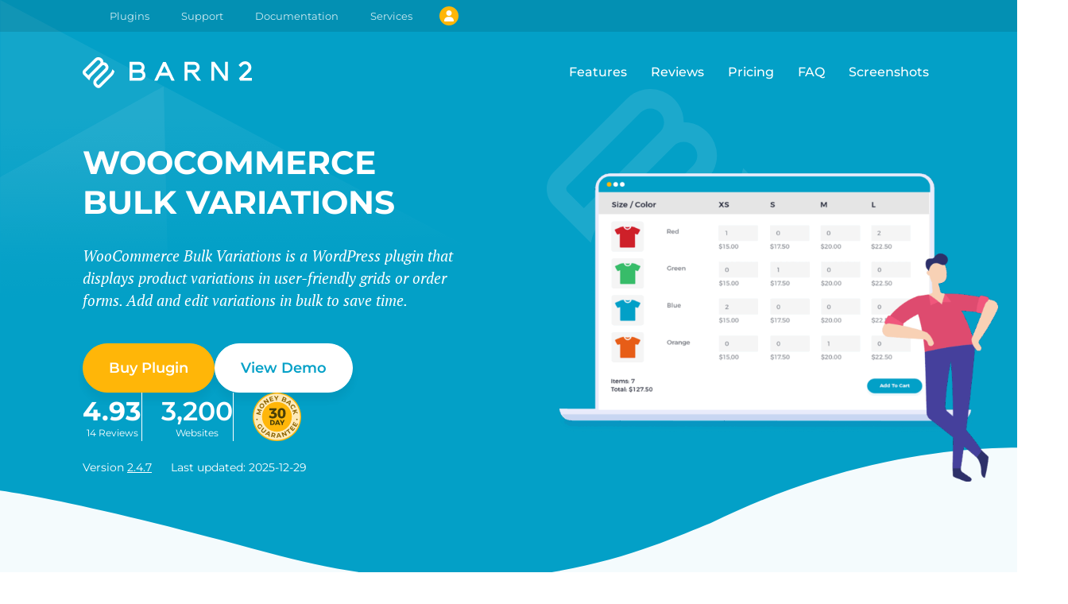

--- FILE ---
content_type: text/html; charset=UTF-8
request_url: https://barn2.com/wordpress-plugins/woocommerce-bulk-variations/?utm_source=barn2&utm_medium=blog&utm_campaign=nav&utm_content=add-to-cart-checkbox
body_size: 148936
content:

<!doctype html>
<html lang="en-US">
<script>window.pageUTMIdentifier = `wbv`</script>

<head>
	<meta charset="utf-8">
	<meta name="viewport" content="width=device-width, initial-scale=1">
	<meta name="color-scheme" content="only light">
	<link rel="canonical" href="https://barn2.com/wordpress-plugins/woocommerce-bulk-variations/">
	<script id="barn2-global-vars" type="application/json">
		{"auth":{"fetchNonce":"aff5fd2e2e"},"user":{"id":0,"lastUpdated":""},"notices":[],"endpoints":{"eddAjax":"https:\/\/barn2.com\/wp-admin\/admin-ajax.php","cart":"https:\/\/barn2.com\/wp-json\/barn2\/v3\/cart","localization":"https:\/\/barn2.com\/wp-json\/barn2\/v3\/pricing\/localize","pricing":"https:\/\/barn2.com\/wp-json\/barn2\/v3\/pricing\/localized","kbApi":"https:\/\/barn2.com\/kb\/wp-json\/barn2\/v3\/kb\/search","products":"https:\/\/barn2.com\/wp-json\/barn2\/v3\/products\/all","applyCoupon":"https:\/\/barn2.com\/wp-json\/barn2\/v3\/coupons\/apply","account":"https:\/\/barn2.com\/wp-json\/barn2\/v3\/account","receipt":"https:\/\/barn2.com\/wp-json\/barn2\/v3\/receipt","reviews":"https:\/\/barn2.com\/wp-json\/barn2\/v3\/products\/{productId}\/reviews"},"settings":{"productsHash":1768928932,"cookieDomain":"`barn2.com`","helpscoutSuggestions":null,"fonts":{"families":{"PT Serif":[{"url":"https:\/\/barn2.com\/wp-content\/themes\/barn2media\/assets\/fonts\/PTSerif-Italic.subset.woff2","properties":{"style":"italic","weight":"400"}}],"Montserrat":[{"url":"https:\/\/barn2.com\/wp-content\/themes\/barn2media\/assets\/fonts\/Montserrat-Italic-VariableFont_wght.subset.woff2","format":"woff2-variations","properties":{"weight":"100 900","style":"italic"}},{"url":"https:\/\/barn2.com\/wp-content\/themes\/barn2media\/assets\/fonts\/Montserrat-VariableFont_wght.subset.woff2","format":"woff2-variations","properties":{"weight":"100 900"}}]}},"account":[[],{"survey_label":"Which of these best describes why you want to cancel?","survey_value":"auto-renew:I don\\'t want my subscription to auto-renew\r\ndont-need:I don\\'t need the plugin anymore\r\ntoo-expensive:It\\'s too expensive\r\nfeatures:The plugin didn\\'t have all the features I need\r\nissues:Technical issues\r\nclient:I want my client to pay instead\r\nother:Other","cancel_text_auto_renew_1":"We recommend keeping your subscription active because it guarantees your renewal price of {renewal_price}. If you cancel and renew in future, we can\\'t guarantee the same price.\r\n\r\nDon\\'t worry - we will remind you 2 weeks before your subscription renews, so you can cancel then if you like.","cancel_text_dont_need_1":"Did you know you\\'ve already paid for the plugin until **{renewal_date}**?\u2028\r\n\r\nWhy not wait until closer to the renewal date and then decide? We will remind you 2 weeks before your subscription renews.","cancellation_discount":30,"cancel_text_too_expensive_1":"While we\\'re not the cheapest, we aim to provide the best plugins, service and support in the industry.\u2028\r\n\r\nWould you be interested in a **30% savings** on your renewal price? We guarantee that you will keep this price for as long as you remain a Barn2 customer.","cancel_text_issues_1":"Can you send us a support request about this? We\\'ll look into the problem and get back to you as soon as possible.","cancel_text_issues_2":"Thank you for sending your support request. \u2028We will be in touch with you shortly.","cancel_text_issues_submit":"Send","cancel_text_features_1":"Could you tell us more?","cancel_text_features_submit":"Send","cancel_text_client_1":"Did you know you can transfer your subscription to your client? Enter a few details and we\\'ll help you get started.","cancel_text_client_2":"Thank you for sending your license transfer request. \u2028We will be in touch with you shortly.","cancel_text_client_submit":"Request transfer","cancel_text_other_1":"Could you tell us more?","cancel_text_other_submit":"Send","cancel_text_last_chance_text":"#### One more thing...\r\n\r\nWould you be interested in a reduced price for your plugin, **guaranteed** to never increase?\u2028\r\n\r\nYou will continue to receive all future plugin updates, new features, full compatibility with WordPress and WooCommerce, and unlimited support.","resume_text_confirmation":"You are reactivating the following plan:","resume_text_thanks":"Your plan has been reactivated.\r\nWe will send a reminder 2 weeks before the renewal date.","cancel_text_thanks":"Your current plan remains active.  \r\nWe will send a reminder 2 weeks before the renewal date.","cancel_text_thanks_discount":"Your plan has been updated successfully.","cancel_text_goodbye":"Your plan has been cancelled successfully. You can continue to use the plugin until the expiration date shown below.","cancel_text_support_confirmation":"","cancel_text_auto_renew_1_html":"<p>We recommend keeping your subscription active because it guarantees your renewal price of {renewal_price}. If you cancel and renew in future, we can't guarantee the same price.<\/p>\n<p>Don't worry - we will remind you 2 weeks before your subscription renews, so you can cancel then if you like.<\/p>","cancel_text_dont_need_1_html":"<p>Did you know you've already paid for the plugin until <strong>{renewal_date}<\/strong>?\u2028<\/p>\n<p>Why not wait until closer to the renewal date and then decide? We will remind you 2 weeks before your subscription renews.<\/p>","cancel_text_too_expensive_1_html":"<p>While we're not the cheapest, we aim to provide the best plugins, service and support in the industry.\u2028<\/p>\n<p>Would you be interested in a <strong>30% savings<\/strong> on your renewal price? We guarantee that you will keep this price for as long as you remain a Barn2 customer.<\/p>","cancel_text_issues_1_html":"<p>Can you send us a support request about this? We'll look into the problem and get back to you as soon as possible.<\/p>","cancel_text_issues_2_html":"<p>Thank you for sending your support request. \u2028We will be in touch with you shortly.<\/p>","cancel_text_issues_submit_html":"<p>Send<\/p>","cancel_text_features_1_html":"<p>Could you tell us more?<\/p>","cancel_text_features_submit_html":"<p>Send<\/p>","cancel_text_client_1_html":"<p>Did you know you can transfer your subscription to your client? Enter a few details and we'll help you get started.<\/p>","cancel_text_client_2_html":"<p>Thank you for sending your license transfer request. \u2028We will be in touch with you shortly.<\/p>","cancel_text_client_submit_html":"<p>Request transfer<\/p>","cancel_text_other_1_html":"<p>Could you tell us more?<\/p>","cancel_text_other_submit_html":"<p>Send<\/p>","cancel_text_last_chance_text_html":"<h4>One more thing...<\/h4>\n<p>Would you be interested in a reduced price for your plugin, <strong>guaranteed<\/strong> to never increase?\u2028<\/p>\n<p>You will continue to receive all future plugin updates, new features, full compatibility with WordPress and WooCommerce, and unlimited support.<\/p>","resume_text_confirmation_html":"<p>You are reactivating the following plan:<\/p>","resume_text_thanks_html":"<p>Your plan has been reactivated.\nWe will send a reminder 2 weeks before the renewal date.<\/p>","cancel_text_thanks_html":"<p>Your current plan remains active.<br \/>\nWe will send a reminder 2 weeks before the renewal date.<\/p>","cancel_text_thanks_discount_html":"<p>Your plan has been updated successfully.<\/p>","cancel_text_goodbye_html":"<p>Your plan has been cancelled successfully. You can continue to use the plugin until the expiration date shown below.<\/p>","cancel_text_support_confirmation_html":"","cancel_options":{"auto-renew":"I don't want my subscription to auto-renew","dont-need":"I don't need the plugin anymore","too-expensive":"It's too expensive","features":"The plugin didn't have all the features I need","issues":"Technical issues","client":"I want my client to pay instead","other":"Other"}}]}}
	</script>
	<script>
		(()=>{(()=>{let c=(e,t,s)=>{if(t||(t={}),t&&typeof t=="object"&&Array.isArray(e)&&Array.isArray(t))return[...t,...e];if(t&&typeof t=="object"&&t.constructor.name==="Set")return typeof e[Symbol.iterator]=="function"?e.forEach(o=>{o===null?t.remove(o):t.add(o)}):t=e,t;if(t&&typeof t=="object"&&t.constructor.name==="Map"){if(typeof e[Symbol.iterator]=="function")for(let o in e){let n=t.get(o);t.set(o,n?c(e[o],n,s):e[o])}else t=e;return t}for(let o in e){let n=e[o],i=typeof t[o];!s&&n!==null&&i==="object"&&typeof n=="object"?t[o]=c(n,t[o],s):t[o]=n}return t},l=(e,t=!1)=>{c(e,window.barn2,t)},a=(e,t=window.localStorage,s=!1)=>{l(e,s);try{let o=c(e,JSON.parse(t.getItem("barn2-globals")||"{}"),s);t.setItem("barn2-globals",JSON.stringify(o))}catch(o){console.error("There was an error saving data to the local cache",o,e,t)}},d=e=>{let t;try{t=c(window.barn2,c(JSON.parse(window.sessionStorage.getItem("barn2-globals")||"{}")??{},JSON.parse(window.localStorage.getItem("barn2-globals")||"{}")??{}))}catch{console.error("Error reading stored session data"),t=window.barn2}let s=e.split(".");for(let o of s){if(typeof t[o]>"u")return null;typeof t=="object"&&t.constructor.name==="Set"&&(t=t.has(o)),typeof t=="object"&&t.constructor.name==="Map"&&(t=t.get(o)),t=t[o]}return t},y=async(e,t,s={},o=null)=>{let n=d(`status.${e}`);if(n)return await n;try{let r=d(e);if(r!==null)return r}catch{a({[e]:null})}let i=new Promise(async(r,b)=>{try{if(typeof t=="string"){let f=new URL(t);for(let h in s){let g=s[h];f.searchParams.set(h,g)}let u=await fetch(f,{method:"GET",credentials:"same-origin",headers:{"Content-Type":"application/json","X-WP-Nonce":d("auth.fetchNonce")}});if(!u.ok)throw console.error(u),new Error(u.toString());let w=await u.json();a({[e]:null}),typeof w[e]<"u"&&typeof w[e]=="object"?(a({[e]:w[e]}),r(w[e])):(a({[e]:w}),r(w)),o&&(document.dispatchEvent(new Event(`on${o}FetchSuccess`)),document.dispatchEvent(new Event(`on${o}Loaded`)))}else r(await t())}catch(f){b(f)}finally{window.barn2.set({status:{[e]:null}})}});return window.barn2.set({status:{[e]:i}}),await i};try{let e=JSON.parse(document.getElementById("barn2-global-vars").innerText);window.barn2={...e,set:l,save:a,get:d,asyncData:async(t,s,o,n={},i)=>(s&&a({[t]:null}),await y(t,o,n,i)),methods:{store:new Map,new:(t,s)=>{let o=window.barn2.methods.store.get(t);o&&o.forEach(n=>{s(...n)}),window.barn2.methods.store.set(t,s)},asyncRun:(t,...s)=>new Promise(o=>{let n=window.barn2.methods.store.get(t);if(typeof n=="function")return o(n(...s));typeof n>"u"&&(n=new Set),n.add(s),window.barn2.methods.store.set(t,n)}),run:(t,...s)=>{let o=window.barn2.methods.store.get(t);if(typeof o!="function")throw new Error(`${t} has not been defined`);return o(...s)},runOnce:async(t,...s)=>{if(typeof window.barn2.methods.store.get(t)!="function")throw new Error(`${t} has not been defined`);let n=d(`status.${t}`);if(n)return await n;let i=new Promise((r,b)=>{try{r(window.barn2.methods.run(t,...s))}catch(f){b(f)}});return l(`status.${t}`),await i}}}}catch(e){console.error(e)}})();})();
		//# sourceMappingURL=runtime-globals.embedded.min.js.map
		
	</script>
	<script>
		(()=>{var C=(t,e)=>()=>(e||t((e={exports:{}}).exports,e),e.exports);var E=C((ie,D)=>{var $=(...t)=>window.barn2.methods.run("debug",...t),Y=(t,e=300)=>{let n;return(...r)=>{n||(t(...r),n=setTimeout(()=>{clearTimeout(n),n=null},e))}},G=(t,e=992,n=!1)=>{let r=window.innerWidth,a=null;e||(e=992),window.addEventListener("resize",()=>{clearTimeout(a),a=setTimeout(()=>{window.innerWidth!==r&&($("resize triggered",window.innerWidth,r),(n||r<e&&window.innerWidth>=e||r>=e&&window.innerWidth<e)&&t(I(e)),r=window.innerWidth)},100)})},I=t=>(t||(t=992),window.innerWidth<992);D.exports={attachResizeListener:G,isMobile:I,debounce:Y}});var q=C((se,M)=>{var H=(...t)=>window.barn2.methods.run("readCookie",...t),J=()=>{let t=document.getElementById("navigation-cart");if(!t)return;let e=H("edd_cart_item_count")||null;e&&e!=="0"&&(t.childNodes[0].innerText=e);let n=H("edd_items_in_cart");n&&n==="1"&&e&&parseInt(e)>0&&(t.style.display="",t.setAttribute("aria-hidden","false"))};M.exports={maybeShowCartIcon:J}});var U=(...t)=>{window.debugging=window.debugging||document.body.classList.contains("script-debug")||window.sessionStorage.getItem("debugging")==="true",window.debugging&&console.trace(...t)};function L(){window.barn2.methods.new("debug",U)}var V=t=>{let e=encodeURIComponent(t)+"=",n=document.cookie.split(";");for(let r=0;r<n.length;r++){let a=n[r];for(;a.charAt(0)===" ";)a=a.substring(1,a.length);if(a.indexOf(e)===0)return decodeURIComponent(a.substring(e.length,a.length))}return null},W=(t,e,n)=>{let r;if(n){let a=new Date;a.setTime(a.getTime()+n*24*60*60*1e3),r="; expires="+a.toGMTString()}else r="";document.cookie=encodeURIComponent(t)+"="+encodeURIComponent(e)+r+"; path=/; domain="+(window.barn2.get("account.settings.cookieDomain")||"."+window.location.host)},K=t=>{document.cookie=t+"=; Max-Age=-99999999;"};function k(){window.barn2.methods.new("readCookie",V),window.barn2.methods.new("createCookie",W),window.barn2.methods.new("deleteCookie",K)}var A=async()=>{try{let t=window.barn2.get("products"),e=window.barn2.get("cache.productsHash"),n=window.barn2.settings.productsHash??Date.now();return t&&e===n?t:(window.barn2.save({products:null}),await x())}catch(t){console.error(t)}},j=async t=>{try{let e=await A();return e?e[t]:null}catch(e){return console.error(e),null}},F=async(t,e)=>{let n=typeof t=="string"?await window.barn2.methods.run("getProduct",parseInt(t)):t;return n?n.variations[parseInt(e)]??null:null},x=t=>{let e=window.barn2.get("status.fetchingProducts");return e||(window.barn2.set({status:{currentFetch:new Promise(async(n,r)=>{try{let d=await(await fetch(window.barn2.endpoints.products)).json();window.barn2.save({products:d.products}),window.barn2.save({cache:{productsHash:parseInt(d.version)}}),document.dispatchEvent(new Event("onProductsLoadSuccess"))}catch(a){console.error(a),document.dispatchEvent(new CustomEvent("onProductsLoadError",{detail:a})),r(a)}finally{window.barn2.set({status:{fetchingProducts:null}})}n(window.barn2.get("products"))})}}),window.barn2.get("status.fetchingProducts"))};function S(){window.barn2.methods.new("fetchProducts",x),window.barn2.methods.new("getProductVariation",F),window.barn2.methods.new("getProduct",j),window.barn2.methods.new("getProducts",A)}var _=({target:t,ariaToggle:e,shouldOpen:n,mouseExit:r})=>{if(t||(t=document.getElementById(e.getAttribute("aria-controls"))),typeof n>"u"&&(n=t.getAttribute("aria-hidden")),!t)return;let a=document.querySelectorAll(`[aria-controls="${t.id}"]`);for(let l of a)l.setAttribute("aria-expanded",n);r&&n==="false"&&t.classList.add("is-state-mouse-exit"),t.setAttribute("aria-hidden",n==="true"?"false":"true");let d={expanded:n,target:t,toggle:e};document.dispatchEvent(new CustomEvent("aria-toggled",{detail:d}))},X=t=>{let e=t.target.closest("[aria-controls]");if(!e)return;let n=document.getElementById(e.getAttribute("aria-controls"));if(!!n&&!(n.dataset.customAria||e.dataset.customAriaController||n.classList.contains("custom-aria-handler")||e.classList.contains("popover__toggle"))){if(e.tagName==="A"){if(e.dataset.allowClick==="true"){e.setAttribute("aria-pressed","true");return}t.preventDefault()}e.getAttribute("aria-pressed")!=="true"&&_({target:n,ariaToggle:e})}},h=t=>{t?t.setAttribute("aria-hidden","true"):document.querySelectorAll('.modal[aria-hidden="false"]').forEach(e=>{e.setAttribute("aria-hidden","true")}),document.body.classList.remove("modal-active")};document.addEventListener("click",t=>{if(t.target.closest(".modal__window"))return;let e=t.target.closest(".modal");!e||h(e)});document.addEventListener("aria-toggled",({detail:t})=>{t.toggle.classList.contains("modal__close-x")&&h(t.target),t.expanded==="true"&&t.target.classList.contains("modal")&&(document.body.classList.add("modal-active"),document.dispatchEvent(new CustomEvent("modal-opened",{detail:t}))),t.expanded==="false"&&t.target.classList.contains("modal")&&(document.body.classList.remove("modal-active"),document.dispatchEvent(new CustomEvent("modal-closed",{detail:t})))});document.addEventListener("keyup",t=>{if(t.key!=="Escape")return;document.querySelectorAll('.modal[aria-hidden="false"]').forEach(n=>h(n))});function T(){window.barn2.methods.new("toggleAria",_),window.barn2.methods.new("closeModal",h),document.addEventListener("click",X)}async function P(){let t=(...c)=>window.barn2.methods.run("readCookie",...c),e=(...c)=>window.barn2.methods.run("createCookie",...c),n=(...c)=>window.barn2.methods.run("deleteCookie",...c),r=t("barn2_account_receipt_nonce");r&&(window.barn2.save({auth:{fetchNonce:r}},window.sessionStorage),n("barn2_account_receipt_nonce"));let a=new URLSearchParams(window.location.search),d=a.get("country")||window.barn2.get("user.country")||t("barn2_country_code");d&&d!=="XX"&&(window.barn2.save({user:{country:d}}),e("barn2_country_code",d,30));let l=a.get("currency")||window.barn2.get("user.currency")||t("barn2_shop_currency");l&&(window.barn2.save({user:{currency:l}}),e("barn2_shop_currency",l.toUpperCase(),30),e("barn2_currency_code",l.toUpperCase(),30),document.dispatchEvent(new Event("onCurrencyLocalized"))),(!l||d==="XX")&&await(async()=>{try{let c=await fetch("https://www.cloudflare.com/cdn-cgi/trace");if(!c.ok)throw c;let v=(await c.text()).split(`
		`),g={};for(let u of v){let w=u.split("=");g[w[0]]=w[1]}let o=new URL(window.barn2.get("endpoints.localization"));o.searchParams.set("ip",g.ip??null),o.searchParams.set("country",g.loc??null);let i=await fetch(o);if(!i.ok)throw i;let s=i.json();window.barn2.save({user:{country:s.country}}),l||window.barn2.save({user:{currency:s.currency}}),document.dispatchEvent(new Event("onCurrencyLocalized"))}catch(c){console.error(c)}})(),(a.get("discount")||a.get("coupon"))&&fetch(window.barn2.get("endpoints.applyCoupon"),{method:"POST",headers:{"Content-Type":"application/json"},body:JSON.stringify({discount:a.get("discount")||a.get("coupon")})}).then(c=>c.json()).then(c=>{(c?.coupons??null)&&(e("barn2_discount",c.discounts,3),window.barn2.set({user:{discount:c.discounts}}),document.dispatchEvent(new Event("onDiscountApplied")))}).catch(c=>console.error(c))}var f=(...t)=>window.barn2.methods.run("debug",...t),R=()=>{try{if(window.barn2.get("status.navigation"))return;let e=document.getElementById("page-navigation");if(!e)return;let{attachResizeListener:n,isMobile:r}=E(),{maybeShowCartIcon:a}=q();window.barn2.set({status:{navigation:!0}});let d=document.querySelector('button[aria-controls="primary-navigation"]'),l=o=>{o?e.allowClick="true":e.allowClick=""},b=o=>{f("resize detected",o),l(o);let i=window.innerHeight*.01;document.documentElement.style.setProperty("--one-vh-unit",`${i}px`),document.querySelectorAll("#primary-navigation").forEach(s=>{s.setAttribute("aria-hidden",o?"true":"false")}),document.querySelectorAll('button[aria-controls="primary-navigation"]').forEach(s=>{s.setAttribute("aria-expanded",o?"false":"true")})};n(b),b(r()),l(r());let c,y=o=>{c=setTimeout(()=>{o.getAttribute("aria-expanded")==="true"&&window.barn2.methods.run("toggleAria",{ariaToggle:o,shouldOpen:"false",mouseExit:!0})},600)};document.addEventListener("mouseout",o=>{o.target.closest("#page-navigation")&&document.querySelectorAll('#page-navigation a[aria-expanded="true"]').forEach(s=>{s.dataset.useAria||y(s)})}),document.addEventListener("mouseover",o=>{o.target.closest("#page-navigation")&&clearTimeout(c)}),document.addEventListener("mouseover",o=>{let i=o.target.closest("#page-navigation a[aria-controls]");!i||e.allowClick==="true"||i.dataset.useAria||i.getAttribute("aria-expanded")!=="true"&&(setTimeout(()=>{let s=i.closest(".is-style-mega-menu");if(s){let u=s.getBoundingClientRect().left+s.getBoundingClientRect().width/2-10,w=s.querySelector(".sub-menu").getBoundingClientRect().left;s.style.setProperty("--dropdownArrayPosition",`${u-w}px`)}},50),document.querySelectorAll('#page-navigation a[aria-expanded="true"]').forEach(s=>window.barn2.methods.run("toggleAria",{ariaToggle:s,shouldOpen:"false",mouseExit:!0})),window.barn2.methods.run("toggleAria",{ariaToggle:i,shouldOpen:"true"}))}),document.addEventListener("click",o=>{if(o.target.dataset.useAria)return;let i=o.target.closest("#page-navigation a[aria-controls]");if(i&&e.allowClick!=="true"){o.preventDefault(),o.stopImmediatePropagation(),window.location.href=i.href;return}o.target.closest("#page-navigation")||document.querySelectorAll('#page-navigation a[aria-expanded="true"]').forEach(u=>{u.dataset.useAria||y(u)})}),document.addEventListener("click",o=>{let i=o.target.closest('a[href^="#"]');if(!i||(f("hash clicked"),r()&&window.barn2.methods.run("toggleAria",{ariaToggle:d,shouldOpen:"false",mouseExit:!0}),i.dataset.ignoreScroll))return;let s=new URL(i.href);if(!s.hash)return;let u=document.querySelectorAll(s.hash);if(u.length===0)return;let w=null;if(u.forEach(m=>{w||!m.checkVisibility()||(m.children.length>0&&["H1","H2","H3","H4","H5","H6"].indexOf(m.children[0].tagName)>-1&&(m=m.children[0]),m.checkVisibility()&&(w=m))}),!w)return;s.pathname===window.location.pathname&&o.preventDefault();let p=w.getBoundingClientRect().top+window.scrollY;p-=100,document.querySelector("#wpadminbar")&&(p-=40),document.querySelector("#display-banner-state.is-state-banner-active")&&(p-=document.querySelector("#sale-banner").getBoundingClientRect().height),window.scrollTo({behavior:"smooth",top:p,left:0}),i&&s.hash!==window.location.hash&&history.pushState(null,null,s.toString())}),document.addEventListener("aria-toggled",({detail:o})=>{f("aria-toggled",o),r()&&o&&o.expanded==="true"&&o.target.classList.contains("modal")&&window.barn2.methods.run("toggleAria",{ariaToggle:d,shouldOpen:"false",mouseExit:!0})});let v=()=>{if(!window.location.hash)return;let o=(window.location.hash||"#dashboard").substring(1),i=o.split("/"),s=document.querySelector(i[0]);!s||window.scrollY>0||s.click()},g=()=>{f("resize fixed containers"),document.querySelectorAll(".has-fixed-height-listener").forEach(i=>{f("resetting height on ",i),i.classList.add("is-state-resetting-height"),i.style.setProperty("--offsetHeight",""),i.offsetHeight,setTimeout(()=>{i.style.setProperty("--offsetHeight",i.offsetHeight+"px"),i.classList.remove("is-state-resetting-height")},50)})};document.addEventListener("DOMContentLoaded",g),window.addEventListener("load",g),window.addEventListener("resize",g),v(),a(),g()}catch(t){console.error("error loading navigation",t)}},N=()=>{window.barn2.get("status.navigation")||(document.readyState==="interactive"||document.readyState==="complete"?R():document.addEventListener("DOMContentLoaded",R))};N();var z=N;var{debounce:Q}=E(),Z=(...t)=>window.barn2.methods.run("debug",...t),O=()=>{document.querySelectorAll(".wp-block-video video").forEach(e=>{let n=e.closest(".wp-block-video");if(n.classList.contains("is-style-browser-frame")&&e.setAttribute("playsinline","playsinline"),Z("initializing videos",e,n),!e.autoplay){let r=document.createElement("button");r.classList.add("wp-block-video__play-button"),r.setAttribute("aria-label","Play video"),r.innerHTML='<span class="screen-reader-text">Play video</span>',r.addEventListener("click",a=>{a.preventDefault(),a.stopPropagation(),e.play(),n.classList.add("is-state-played")}),n.appendChild(r)}e.addEventListener("play",()=>n.classList.add("is-state-played"))})};function B(){document.readyState==="loading"?document.addEventListener("DOMContentLoaded",O):O(),window.addEventListener("scroll",Q(()=>{document.querySelectorAll(".the-content video").forEach(e=>{if(!e.autoplay||!e.paused)return;e.muted||(e.muted=!0);let n=e.getBoundingClientRect();n.top<window.innerHeight+200&&n.bottom>-200&&e.currentTime===0&&!e.classList.contains("force-play")&&(e.play(),e.classList.add("force-play"))})},100)),document.addEventListener("play",t=>{let e=t.target.closest(".wp-block-video");!e||e.classList.add("is-state-played")}),document.addEventListener("click",t=>{let e=t.target.closest(".wp-block-video");!e||e.classList.add("is-state-played")})}L();k();S();T();P();z();B();window.barn2.methods.run("getProducts");})();
		//# sourceMappingURL=global.embedded.min.js.map
		
	</script><meta name='robots' content='index, follow, max-image-preview:large, max-snippet:-1, max-video-preview:-1' />
		<script>
			window.dataLayer = window.dataLayer || [];
		</script>
				<script>
		var _paq = window._paq = window._paq || [];
		_paq.push(['trackPageView']);
		_paq.push(['enableLinkTracking']);
		_paq.push(['alwaysUseSendBeacon']);
		(function() {
			var u="https://barn2.matomo.cloud/";
			_paq.push(['setTrackerUrl', u+'matomo.php']);
			_paq.push(['setSiteId', '1']);
			var d=document, g=d.createElement('script'), s=d.getElementsByTagName('script')[0];
			g.async=true; g.src='//cdn.matomo.cloud/barn2.matomo.cloud/matomo.js'; s.parentNode.insertBefore(g,s);
		})();
		</script>
		
		
	<!-- This site is optimized with the Yoast SEO plugin v26.2 - https://yoast.com/wordpress/plugins/seo/ -->
	<title>WooCommerce Bulk Variations: #1 WordPress Price Matrix Plugin</title>
	<meta name="description" content="WooCommerce Bulk Variations makes it easy to display product variations in a user-friendly bulk quantity order form or price matrix." />
	<link rel="canonical" href="https://barn2.com/wordpress-plugins/woocommerce-bulk-variations/" />
	<meta property="og:locale" content="en_US" />
	<meta property="og:type" content="article" />
	<meta property="og:title" content="WooCommerce Bulk Variations" />
	<meta property="og:description" content="Create quick bulk order forms for your product variations." />
	<meta property="og:url" content="https://barn2.com/wordpress-plugins/woocommerce-bulk-variations/" />
	<meta property="og:site_name" content="Barn2 Plugins" />
	<meta property="article:publisher" content="https://www.facebook.com/Barn2Plugins" />
	<meta property="article:modified_time" content="2025-08-18T14:11:04+00:00" />
	<meta property="og:image" content="https://barn2.com/wp-content/uploads/edd/2020/05/woocommerce-bulk-variations-main.png" />
	<meta property="og:image:width" content="1400" />
	<meta property="og:image:height" content="984" />
	<meta property="og:image:type" content="image/png" />
	<meta name="twitter:card" content="summary_large_image" />
	<meta name="twitter:site" content="@barn2plugins" />
	<meta name="twitter:label1" content="Est. reading time" />
	<meta name="twitter:data1" content="15 minutes" />
	<script type="application/ld+json" class="yoast-schema-graph">{"@context":"https://schema.org","@graph":[{"@type":"WebPage","@id":"https://barn2.com/wordpress-plugins/woocommerce-bulk-variations/","url":"https://barn2.com/wordpress-plugins/woocommerce-bulk-variations/","name":"WooCommerce Bulk Variations: #1 WordPress Price Matrix Plugin","isPartOf":{"@id":"https://barn2.com/#website"},"primaryImageOfPage":{"@id":"https://barn2.com/wordpress-plugins/woocommerce-bulk-variations/#primaryimage"},"image":{"@id":"https://barn2.com/wordpress-plugins/woocommerce-bulk-variations/#primaryimage"},"thumbnailUrl":"https://barn2.com/wp-content/uploads/2023/05/Bulk-Variations_TopPage.png","datePublished":"2023-05-26T14:20:18+00:00","dateModified":"2025-08-18T14:11:04+00:00","description":"WooCommerce Bulk Variations makes it easy to display product variations in a user-friendly bulk quantity order form or price matrix.","breadcrumb":{"@id":"https://barn2.com/wordpress-plugins/woocommerce-bulk-variations/#breadcrumb"},"inLanguage":"en-US","potentialAction":[{"@type":"ReadAction","target":["https://barn2.com/wordpress-plugins/woocommerce-bulk-variations/"]}]},{"@type":"ImageObject","inLanguage":"en-US","@id":"https://barn2.com/wordpress-plugins/woocommerce-bulk-variations/#primaryimage","url":"https://barn2.com/wp-content/uploads/2023/05/Bulk-Variations_TopPage.png","contentUrl":"https://barn2.com/wp-content/uploads/2023/05/Bulk-Variations_TopPage.png","width":1400,"height":1050,"caption":"WooCommerce Bulk Variations Plugin"},{"@type":"BreadcrumbList","@id":"https://barn2.com/wordpress-plugins/woocommerce-bulk-variations/#breadcrumb","itemListElement":[{"@type":"ListItem","position":1,"name":"Home","item":"https://barn2.com/"},{"@type":"ListItem","position":2,"name":"WooCommerce Bulk Variations"}]},{"@type":"WebSite","@id":"https://barn2.com/#website","url":"https://barn2.com/","name":"Barn2 Plugins","description":"Professional plugins for WordPress &amp; WooCommerce","publisher":{"@id":"https://barn2.com/#organization"},"potentialAction":[{"@type":"SearchAction","target":{"@type":"EntryPoint","urlTemplate":"https://barn2.com/?s={search_term_string}"},"query-input":{"@type":"PropertyValueSpecification","valueRequired":true,"valueName":"search_term_string"}}],"inLanguage":"en-US"},{"@type":"Organization","@id":"https://barn2.com/#organization","name":"Barn2 Plugins","url":"https://barn2.com/","logo":{"@type":"ImageObject","inLanguage":"en-US","@id":"https://barn2.com/#/schema/logo/image/","url":"https://barn2.com/wp-content/uploads/2019/08/Barn2-Site-Icon-1.png","contentUrl":"https://barn2.com/wp-content/uploads/2019/08/Barn2-Site-Icon-1.png","width":512,"height":512,"caption":"Barn2 Plugins"},"image":{"@id":"https://barn2.com/#/schema/logo/image/"},"sameAs":["https://www.facebook.com/Barn2Plugins","https://x.com/barn2plugins","https://www.linkedin.com/company/barn2-plugins/about/","https://youtube.com/@Barn2Plugins"]}]}</script>
	<!-- / Yoast SEO plugin. -->


<link rel="alternate" type="application/rss+xml" title="Barn2 Plugins &raquo; Feed" href="https://barn2.com/feed/" />
<link rel="alternate" type="application/rss+xml" title="Barn2 Plugins &raquo; Comments Feed" href="https://barn2.com/comments/feed/" />
<style id='infinity-scroll-single-post-group-style-inline-css' type='text/css'>


</style>
<style id='safe-svg-svg-icon-style-inline-css' type='text/css'>
.safe-svg-cover{text-align:center}.safe-svg-cover .safe-svg-inside{display:inline-block;max-width:100%}.safe-svg-cover svg{fill:currentColor;height:100%;max-height:100%;max-width:100%;width:100%}

</style>
<style type="text/css">/* css for building split tests */


/* Ensure variations are visible in , Bakery  and Bricks builders */
#breakdance_canvas [bt-eid], 
#editor [data-bt-eid], 
body[data-builder-window="iframe"] .brx-body [bt-eid],
.vc_editor [class*='ab-var-'] {
    display: inherit !important; /* Retain inherited display type */
    opacity: 1 !important; /* Fully visible */
    visibility: visible !important; /* Ensure it's interactable */
}


.fl-block-overlay-active[bt-variation][bt-eid]>.fl-row-overlay,.fl-block-overlay-active[bt-variation][bt-eid]>.fl-module-overlay{
  border:2px solid #F75C03 !important;
}

.fl-block-overlay-active[bt-variation][bt-eid]>.fl-row-overlay .fl-block-overlay-actions,.fl-block-overlay-active[bt-variation][bt-eid]>.fl-module-overlay .fl-block-overlay-actions{
  background-color:#F75C03 !important;  
}

.ab-highlight {
  animation: highlight 2s ease-in-out infinite !important;
  position: relative;
  z-index: 1;
}

@keyframes highlight {
  0% {
    box-shadow: 0 0 0 0 rgba(247, 92, 3, 0.2);
    transform: scale(1);
  }
  15% {
    box-shadow: 0 0 20px 10px rgba(247, 92, 3, 1);
    transform: scale(1.02);
  }
  30% {
    box-shadow: 0 0 10px 5px rgba(247, 92, 3, 0.2);
    transform: scale(1);
  }
  45% {
    box-shadow: 0 0 20px 10px rgba(247, 92, 3, 1);
    transform: scale(1.02);
  }
  60% {
    box-shadow: 0 0 10px 5px rgba(247, 92, 3, 0.2);
    transform: scale(1);
  }
  75% {
    box-shadow: 0 0 20px 10px rgba(247, 92, 3, 1);
    transform: scale(1.02);
  }
  100% {
    box-shadow: 0 0 0 0 rgba(247, 92, 3, 0.2);
    transform: scale(1);
  }
}

.bt-active-var-dot{
    padding: 5px;
    color:green;
}

.bt-new-window::after {
  content: url([data-uri]);
  margin: 0 3px 0 5px;
  filter: invert(1);

}


.bt-conversion-icon{
    background-image: url(/wp-content/plugins/bb-bt-ab/img/split-conversion.svg);
    background-size: contain;
    width: 30px;
    height: 30px;
    display: inline-block;
    margin-right: 4px;
}

.ab-flag-filled { 
    display: inline-block;
    width: 20px !important;
    height: 20px !important;
    background: url('[data-uri]') 50% 50% no-repeat;
    background-size: 100%; 
    vertical-align: text-top;
    margin-right: 3px !important;
}

.ab-split { 
    display: inline-block;
    width: 20px !important;
    height: 20px !important;
    background: url('[data-uri]') 50% 50% no-repeat;
    background-size: 100%; 
    vertical-align: text-top;
    margin-right: 3px !important;
}

.ab-test-tube { 
    display: inline-block;
    width: 20px !important;
    height: 20px !important;
    background: url('[data-uri]') 50% 50% no-repeat;
    background-size: 100%; 
    vertical-align: text-top;
    margin-right: 3px !important;
}   

.ab-pointer{
  display: inline-block;
  width: 20px !important;
  height: 20px !important;
  font-weight: bolder !important;
  background: url('[data-uri]') 50% 50% no-repeat;
  background-size: 100%;
  opacity: 0.8;
  vertical-align: text-top;
  margin-right: 3px !important;
}

.ab-ai{
  display: inline-block;
  width: 20px !important;
  height: 20px !important;
  color: white;
  font-weight: bolder !important;
  background: url('[data-uri]') 50% 50% no-repeat;
  background-size: 100%;
  vertical-align: text-top;
  margin-right: 3px !important;
}
.ab-link{
  display: inline-block;
  width: 20px !important;
  height: 20px !important;
  background: url('[data-uri]') 50% 50% no-repeat;
  background-size: 100%;
  vertical-align: text-top;
  margin-left: 3px !important;
  cursor: pointer;
}


.abst-variation {
  border: 3px dotted orange;
  border-radius:5px;
  position: relative !important; /* Ensure the badge is anchored to this element */
}
/* parent */
.abst-settings-column.help {
  position: relative;
  box-shadow: 0 1px 10px #979797;
  background: #ffffd7;
  padding: 20px 30px;
  margin-top: 60px !important;
}
.click-to-start-help{
  padding: 30px !important;
}
.abst-settings-column.help li{
font-size:1.1em;
  margin-bottom:5px;
}
.hide-magic-bar{
    text-decoration: underline;
     cursor: pointer;
    padding: 10px;
    z-index: 10;
  }
  

.abst-variation:after {
  content: "A/B";
  position: absolute;
  top: -10px;
  right: -10px;
  display: flex;
  align-items: center;
  justify-content: center;
  min-width: 28px;
  height: 28px;
  background: #fff;
  color: #2d7be5;
  font-weight: bold;
  font-size: 13px;
  border-radius: 999px;
  box-shadow: 0 2px 8px rgba(44, 62, 80, 0.18), 0 1.5px 4px rgba(44, 62, 80, 0.12);
  padding: 0 8px;
  border: 2px solid #2d7be5;
  z-index: 1000;
  pointer-events: none; /* Prevents interfering with mouse events */
  background-clip: padding-box;
}

#variation-picker-container, #variation-editor-container, .abst-goals-column, #abst-magic-bar button#abst-magic-bar-start, #abst-targeting-button, .magic-test-name, .winning-mode {
  display: none;
}
/* BRICKS */
[data-abmagictestelementtype]{
  cursor: pointer;
}
.bricks-panel-controls div[controlkey="ab_heading"] {
    background-color: rgba(0,0,0,0) !important;
    text-transform: uppercase;
    padding: 10px 0;
    font-size: 13px;
    font-weight: 700;
}

.bricks-panel-controls div[data-controlkey="ab_heading"] {
    border-top: thin solid rgb(82, 82, 82) !important;
    margin-top: 12px;
}

[data-controlkey="bt_info"] [data-control=info] {
  background: #ffffff00 !important;
  color:white !important;
}
[data-controlkey="bt_info"] [data-control=info] a:hover {
  color: #7abcf5 !important;
}

/* CONVERSION MODULE */

  .fl-module-conversion,
  .wp-block-bt-experiments-gutenberg-conversion { 
    display:none;
  }
  .fl-builder-edit .fl-module-conversion {
    display:block;
  }
  
  .fl-builder-edit .conversion-module,
  .block-editor-page .conversion-module,
  .elementor-widget-container .conversion-module {
    padding:10px;
    border: thin solid whitesmoke;
    background: repeating-linear-gradient(
      45deg,
      whitesmoke,
      whitesmoke 10px,
      white 10px,
      white 20px
    );

  }
  .conversion-module *{
    text-align:center;
    color:#525252 !important;
  }
body.abst-show-page {
  display: inherit;
}


.newabpanel {
  width: 500px;
  height: 60vh;
  position: fixed;
  top: 6vh;
  left: calc(50% - 250px);
  border: none;
  z-index: 50001;
  display: none;
  box-shadow: 0 1px 10px -3px black;
  border-radius: 10px;
  background-color: whitesmoke;
}

#ab-ai-form {
  background: white !important;
  color:rgb(61, 61, 61) !important;
  max-width: 550px;
  padding: 20px 20px 30px 20px;
  border-radius: 5px;
  box-shadow: 0 1px 10px rgba(0,0,0,0.4);
}
#ab-ai-form .mfp-close{
margin-top: -20px;
}

#ab-ai-form #result{
  background: whitesmoke !important;
  white-space: pre-line;
  padding:10px;
  border-radius:5px;
  margin-top:20px
}

#ab-ai-form #result li:hover{
  cursor:copy;
  background:white !important;
}

#ab-ai-form #result li{
  margin:3px;
  padding:3px;
  border-radius:5px;
}


.ab-white-popup {
  position: relative;
  background: #FFF;
  padding: 20px;
  width: auto;
  margin: 20px auto;
}

#ab-ai-form .ai-option {
    margin-bottom: 5px;
    background: #e7e7e7;
    padding: 5px 10px;
    border-radius: 5px;
    border: thin solid #ededed;
}
#ab-ai-form .ai-option:hover {
  border: thin solid #d8d8d8;
  background: #d4d4d4;
  cursor:copy;
}
#ab-ai-form .ai-option:active {
  background: #a9e7b1;
  cursor:copy;
}


.ab-copy-link{
  cursor: pointer;
  position: absolute !important;
  right: 10px;
}


p.ai-loading {
    background-image: linear-gradient(-45deg, #dde8ff 25%, transparent 25%, transparent 50%, #dde8ff 50%, #dde8ff 75%, transparent 75%, transparent);
    background-size: 100px 100px;
    animation: ai-load-gradient 4s infinite;
    padding:20px !important;
    font-weight: bold;
    color:grey;
    text-align:center;
}

@keyframes ai-load-gradient {
    0% {
        background-position: 0 0;
    }
    100% {
        background-position: 100px 0;
    }
}


/* AI AI */

.ai-loading-outer-box {
  width: 100px;
  height: 100px;
  border: 8px solid whitesmoke;
  background: white;
  border-radius: 33px;
  display: flex;
  justify-content: center;
  align-items: center;
  box-shadow: 0 1px 10px -2px #00000099;
}

.ai-loading-inner-box {
  box-shadow: 0 1px 30px -5px rgba(0,0,0,0.9);
  animation: ai-load-bounce 4s infinite;
  width: 30px;
  height: 30px;
  background-color: #365187;
  border-radius: 3px;
}

ul#ai-suggestions-list {
  list-style: none;
  margin:0 !important;
  padding:0;
}
ul#ai-suggestions-list li {
  background:#dfe5f9;
  border-radius:5px;
  margin:5px;
  padding:5px 20px 5px 10px;
  display:inline-block;
}
ul#ai-suggestions-list li:hover {
  background:#dff9f7;
  cursor:cell;
}

#ai-suggestions {
  background: whitesmoke !important;
  color:rgb(61, 61, 61) !important;
  padding: 10px;
  border: thin solid #d3d3d3;
  width: calc(100% - 5px);
}
@keyframes ai-load-bounce {
  0% {
    transform: translateY(0) translateX(0) rotate(-100deg);
  }
  10% {
    transform: translateY(-10px) translateX(-10px) rotate(-15deg);
  }
  20% {
    transform: translateY(20px) translateX(40px) rotate(10deg);
  }
  30% {
    transform: translateY(15px) translateX(-5px) rotate(-60deg);
  }
  40% {
    transform: translateY(30px) translateX(25px) rotate(35deg);
  }
  50% {
    transform: translateY(-40px) translateX(-20px) rotate(-10deg);
  }
  60% {
    transform: translateY(20px) translateX(15px) rotate(15deg);
  }
  70% {
    transform: translateY(15px) translateX(-35px) rotate(-75deg);
  }
  80% {
    transform: translateY(10px) translateX(50px) rotate(10deg);
  }
  90% {
    transform: translateY(50px) translateX(-15px) rotate(-15deg);
  }
  100% {
    transform: translateY(0) translateX(0) rotate(-100deg);
  }
}


#abst-magic-upgrade-overlay {
    position: absolute;
    top: 0;
    left: 0;
    right: 0;
    bottom: 0;
    background: rgb(255 255 255 / 72%);
    backdrop-filter: blur(3px);
    -webkit-backdrop-filter: blur(3px);
    text-shadow: 0 0 8px rgba(255, 255, 255, 0.9);
    z-index: 10;
    display: flex;
    flex-direction: column;
    justify-content: center;
    align-items: center;
    text-align: center;
    padding: 20px;
    box-sizing: border-box;
}
#abst-magic-upgrade-overlay>*{
  background: white;
  padding: 15px;
  border-radius: 15px;
}

#abst-magic-upgrade-overlay h3 {
    color: #23282d;
    font-size: 20px;
    margin-bottom: 15px;
}

#abst-magic-upgrade-overlay p {
    color: #646970;
    margin-bottom: 15px;
    line-height: 1.5;
}

#abst-magic-upgrade-overlay ul {
    text-align: left;
    margin: 0 auto 20px;
    max-width: 80%;
}

#abst-magic-upgrade-overlay li {
    margin-bottom: 6px;
    position: relative;
    padding-left: 20px;
  list-style-type: none;
}

#abst-magic-upgrade-overlay .abst-button {
    background: #2271b1;
    color: white;
    border: none;
    padding: 10px 20px;
    border-radius: 4px;
    text-decoration: none;
    font-weight: 600;
    transition: background 0.2s;
    text-shadow: 0 0 3PX #313131;
}

#abst-magic-upgrade-overlay .abst-button:hover {
    background: #135e96;
    color: white;
}

#abst-magic-upgrade-overlay .upgrade-testy {
    font-size: 13px;
    color: #646970;
    max-width: 80%;
    margin: 20px auto 0;
    padding-top: 15px;
}

#abst-magic-upgrade-overlay .upgrade-testy em {
    display: block;
    margin-top: 5px;
    font-style: italic;
    color: #8c8f94;
}

#abst-ideas-general {
  padding: 10px;
  background: whitesmoke;
  border-radius: 20px;
  margin: 50px 20px 20px 20px;
  text-align: center;
  opacity: .8;
  box-shadow: 0 0 10px -2px #00000029;
}

#abst-ideas-general ul {
  padding: 0 10px 10px 10px;
  background: whitesmoke;
  border-radius: 20px;
  margin: 20px; 
  text-align: center;
}
#close-help-magic{
  cursor: pointer;
  position: relative;
  display: block;
  text-align: center;
  margin: 10px 0;
  font-size: 12px;
  color: #666;
  text-decoration: underline;
}

.goal-value-label{
  padding: 1px 0;
}
#conversion_use_order_value_container {
  display: none;
  height: 20px;
  margin-right: 10px;
  padding: 10px;
  font-size: 1em;
}

/* MAGIC BAR STYLES */
.abst-magic-bar {
  width: 35%;
  position: fixed;
  background-color: whitesmoke;
  top: 32px;
  box-shadow: 0 0 10px -2px #00000099;
  right: 0;
  z-index: 65534;
  color: #4b4b4b !important;
  box-sizing: border-box;
  transform: translateY(-100%);
  transition: transform 0.3s ease-in-out;
  font-family: -apple-system, BlinkMacSystemFont, "Segoe UI", Roboto, Oxygen-Sans, Ubuntu, Cantarell, "Helvetica Neue", sans-serif;
  font-weight: 400;
  height: calc(100% - 32px) !important;
  padding: 0;
  overflow-y: auto;
  overflow-x: hidden;
}
#abst-magic-bar button#abst-magic-bar-start {
    position: sticky;
    bottom: 0px;
    width: 100%;
    color: white !important;
    font-size: 1.2em !important;
    border-radius: 0 !important;
    margin: 0;
    z-index: 10;
}

#abst-magic-bar .abst-add-goal-button, #imageSelector{
  background:GREY !imPORTANT;
  font-size:14px;
  text-transform:uppercase;
  padding:5px 15px;
  border-radius:3px;
  border-width:1px;
}

#abst-magic-bar .abst-add-goal-button:hover, #imageSelector:hover{
  background:#2b7bb9 !imPORTANT;
}

#abst-magic-bar .abst-add-goal-button:active, #imageSelector:active{
  background:#08a66a !imPORTANT;}

/* Hardened form elements for magic bar */
#abst-magic-bar > input[type="text"],
#abst-magic-bar > input[type="number"],
#abst-magic-bar > input[type="email"],
#abst-magic-bar > input[type="url"],
#abst-magic-bar > input[type="password"],
#abst-magic-bar > input[type="search"],
#abst-magic-bar > input[type="tel"],
#abst-magic-bar > textarea:not(.wp-editor-area),
#abst-magic-bar > select,
#abst-magic-bar  input[type="text"],
#abst-magic-bar  input[type="number"],
#abst-magic-bar  input[type="email"],
#abst-magic-bar  input[type="url"],
#abst-magic-bar  input[type="password"],
#abst-magic-bar  input[type="search"],
#abst-magic-bar  input[type="tel"],
#abst-magic-bar  textarea:not(.wp-editor-area),
#abst-magic-bar  select {
  width: 100%;
  max-width: 100%;
  margin: 5px 0 15px 0;
  padding: 8px 12px;
  border: 1px solid #ddd;
  border-radius: 4px;
  background-color: #fff;
  color: #333;
  font-size: 14px;
  line-height: 1.5;
  box-sizing: border-box;
  box-shadow: inset 0 1px 2px rgba(0,0,0,0.1);
  transition: border-color 0.15s ease-in-out, box-shadow 0.15s ease-in-out;
}

.abst-selector button{
  background:white;
}
a.abst-variation-remove {
  font-size: 12px;
}
/* checkboxes */
#abst-magic-bar .abst-user-role input[type="checkbox"] , input#conversion_use_order_value{
  width: 20px;
  height: 20px;
  margin: 0 5px 0 0;
  border: thin solid #d9d9d9;
  border-radius: 3px;
  background-color: #fff;
  color: #333;
  font-size: 14px;
  line-height: 1.5;
  box-sizing: border-box;
  box-shadow: inset 0 1px 2px rgba(0,0,0,0.1);
  transition: border-color 0.15s ease-in-out, box-shadow 0.15s ease-in-out;
}

#abst-magic-bar .mce-tinymce button{
  background-color: #ffffff;
  border:thin solid #d9d9d9;
}


#abst-magic-bar .mce-tinymce button:hover{
  background-color: rgb(222 246 255);
}
#abst-magic-bar .mce-tinymce button:active{
  background-color: #ace1a8;
}

#abst-magic-bar > input:focus,
#abst-magic-bar > textarea:focus:not(.wp-editor-area),
#abst-magic-bar > select:focus,
#abst-magic-bar  input:focus,
#abst-magic-bar  textarea:focus:not(.wp-editor-area),
#abst-magic-bar  select:focus {
  border-color: #4d90fe;
  outline: none;
  box-shadow: 0 0 0 1px #4d90fe, inset 0 1px 2px rgba(0,0,0,0.1);
}

#abst-magic-bar select {
  -webkit-appearance: none;
  -moz-appearance: none;
  appearance: none;
  background-image: url('data:image/svg+xml;utf8,<svg fill="%23444" height="24" viewBox="0 0 24 24" width="24" xmlns="http://www.w3.org/2000/svg"><path d="M7 10l5 5 5-5z"/></svg>');
  background-repeat: no-repeat;
  background-position: right 8px center;
  background-size: 16px 16px;
  padding-right: 30px;
}

#abst-magic-bar > button:not(.mce-btn button),
#abst-magic-bar > .button,
#abst-magic-bar > input[type="button"],
#abst-magic-bar > input[type="submit"],
#abst-magic-bar  > button:not(.mce-btn button),
#abst-magic-bar  > .button,
#abst-magic-bar  > input[type="button"],
#abst-magic-bar  > input[type="submit"] {
  display: inline-block;
  padding: 8px 16px;
  margin: 5px 5px 5px 0;
  border: 1px solid #ccc;
  border-radius: 4px;
  background-color: #f8f8f8;
  color: #333;
  font-size: 14px;
  line-height: 1.5;
  text-align: center;
  text-decoration: none;
  cursor: pointer;
  transition: background-color 0.15s ease-in-out, border-color 0.15s ease-in-out;
}

#abst-magic-bar > button:hover:not(.mce-btn button),
#abst-magic-bar > .button:hover,
#abst-magic-bar > input[type="button"]:hover,
#abst-magic-bar > input[type="submit"]:hover,
#abst-magic-bar  > button:hover:not(.mce-btn button),
#abst-magic-bar  > .button:hover,
#abst-magic-bar  > input[type="button"]:hover,
#abst-magic-bar  > input[type="submit"]:hover {
  background-color: #e8e8e8;
  border-color: #999;
}

#abst-magic-bar > button:active:not(.mce-btn button),
#abst-magic-bar > .button:active,
#abst-magic-bar > input[type="button"]:active,
#abst-magic-bar > input[type="submit"]:active,
#abst-magic-bar  > button:active:not(.mce-btn button),
#abst-magic-bar  > .button:active,
#abst-magic-bar  > input[type="button"]:active,
#abst-magic-bar  > input[type="submit"]:active {
  background-color: #ddd;
  border-color: #777;
}

#abst-magic-bar > label,
#abst-magic-bar  > label {
  display: block;
  margin: 10px 0 5px 0;
  font-weight: 600;
  font-size: 14px;
  color: #333;
}

.abst-magic-bar-header {
  display: block;
  width: 100%;
  padding: 5px;
}

.abst-magic-bar-title {
  font-weight: bold;
  font-size: 16px;
  width: 95%;
  margin: 0 5px 5px 5px;
  padding: 5px 10px;
  border-radius: 5px;
  border: thin solid #dddddd;
}

#variation-picker {
font-size:1.2em !important;
  font-weight:500 !important;
}

#variation-picker:focus {
  border-color: #4d90fe;
  outline: none;
  box-shadow: 0 0 0 1px #4d90fe, inset 0 1px 2px rgba(0,0,0,0.1);
}

div#abst-variation-editor button {
  background: whitesmoke !important;
  color: grey;
  padding: 1px 6px;
  font-size: 1em;
}

div#abst-variation-editor button:hover{
      background: #dedede !important;

}
div#abst-variation-editor button:hover{
      background: white !important;

}

.abst-magic-bar-actions {
  display: flex;
  gap: 10px;
}

.abst-magic-bar-start {
  color: white;
  border: none !important;
  padding: 8px 15px;
  text-shadow:0 1px 3px #0000005e;
  font-weight: bold;
  border-radius: 4px;
  cursor: pointer;
  margin-right: 40px;
  background: #2b7bb9 !important;
}
.abst-magic-bar-start:hover {
  background: #2bb98a !important;
}
.abst-magic-bar-start:active {
  background: #1b3e5a !important;
}
.abst-magic-bar-save {
  background-color: transparent;
  color: #4b4b4b !important;
  border: 1px solid #666666;
  padding: 8px 15px;
  border-radius: 4px;
  cursor: pointer;
  margin-right: 30px;
}

.abst-magic-bar-container {
  background-color: #e4e4e4;
  padding-top: 1px;
  width: 100%;
  overflow: hidden;
}

.abst-elements-scroll-container {
  display: flex;
  flex-wrap: nowrap;
  gap: 20px;
  overflow-x: auto;
  padding: 10px;
  flex: 1;
  scrollbar-width: thin;
  scrollbar-color: #ffffff #e4e4e4;
  max-width: calc(100% - 320px);
  box-shadow: inset -16px 0 34px -28px;
}

.abst-elements-scroll-container::-webkit-scrollbar {
  height: 8px;
}

.abst-elements-scroll-container::-webkit-scrollbar-track {
  background: #000;
}

.abst-elements-scroll-container::-webkit-scrollbar-thumb {
  background-color: #333;
  border-radius: 4px;
}

.abst-element-column, .abst-element-column-hidden {
  position: relative;
  padding-top: 10px; /* Add padding to make space for the close button */
}

.abst-element-column, .abst-goals-column, .abst-settings-column {
  /* flex: 0 0 300px; */
  /* min-width: 300px; */
  /* padding: 10px; */
  background: white;
  border-radius: 10px;
  /* box-shadow: 0 0 10px -2px #00000029; */
}

#abst-idea-button{
  background-color: #a82bb949;
  color: black;
  border:rgba(128, 0, 128, 0.493) 1px solid;
  border-radius: 5px;
  padding: 7px 20px;
  cursor: pointer;
}

.prompt-response{
  display: none;
}

.test-ideas-suggestion {
  margin: 5px;
  padding: 10px;
  background: #0000000a;
  border: thin solid #0000001f;
  border-radius: 5px;
}

#abst-idea-button:hover{
  background-color:rgba(128, 0, 128, 0.493);
}

.abst-element-column-hidden {
  display: none;
  flex: 0 0 300px;
  min-width: 300px;
  background-color: #000000;
  padding: 10px;
  position: relative;
}

.abst-element-column.active {
  background-color: #e3ecf4;
  box-shadow: 0 0 17px -1px #00000061;
}

.abst-add-element-column {
  background: none;
  box-shadow: none;
  margin: auto;
}

/* Animation */

.parallaxonde > use {
  animation: move-forever 25s cubic-bezier(.55,.5,.45,.5)     infinite;
}
.parallaxonde > use:nth-child(1) {
  animation-delay: -2s;
  animation-duration: 7s;
}
.parallaxonde > use:nth-child(2) {
  animation-delay: -3s;
  animation-duration: 10s;
}
.parallaxonde > use:nth-child(3) {
  animation-delay: -4s;
  animation-duration: 13s;
}
.parallaxonde > use:nth-child(4) {
  animation-delay: -5s;
  animation-duration: 20s;
}
@keyframes move-forever {
  0% {
   transform: translate3d(-90px,0,0);
  }
  100% { 
    transform: translate3d(85px,0,0);
  }
}
/*Shrinking for mobile*/
@media (max-width: 768px) {
  .onde {
    height:40px;
    min-height:40px;
  }
}
.abst-settings-column .ql-toolbar button{
  background:white !important;
}

.abst-goals-column, .abst-settings-column {
  padding: 10px;
  margin: 2% !important;
  width: 96%;
  /* max-height: 500px; */
  /* overflow-y: auto; */
  padding-right: 5px;
  overflow-x: hidden;
}
.goal-type{
  padding: 0 5px !important ;
  text-align:left;
}
.remove-goal{
  /* fill rest of line and text align right */
  text-align: center;
  cursor: pointer;
  color: #696969;
  font-weight: bold;
  background: #ececec;
  font-size: 12px;
  padding: 0;
  border: thin solid #cccccc;
  width: 30px;
  border-radius: 20px;
  float: right;
}
.remove-goal:hover{
  background-color: #ff0000;
  border:darkred;
  color: white;
}
.remove-goal:active{
  background-color: #381111;
  border:black;
  color: white;
}



.abst-element-title {
  position: relative;
  padding-right: 30px; /* Make space for the close button */
  margin-bottom: 5px;
  text-align: center;
}

.abst-hidden{
  display: none;
}

.abst-settings-title, .abst-goals-title, .abst-element-title {
  background: whitesmoke;
  margin: -9px -9px 5px -9px;
  padding: 10px 10px 5px 9px;
  border-radius: 5px 5px 0 0;
  font-weight: bold;
  color: #626262;
  
}
.abst-settings-header{
  font-weight: bold;
  font-size: .9em;
  background: #f5f5f5;
  margin: 5px 0;
  padding: 0 5px;
  border-radius: 6px;
  border: thin solid #eaeaea;
}
.abst-settings-header:hover{
  cursor: pointer;
  text-decoration: underline;
}
.abst-settings-header:after {
  content: " -";
  color: #626262;
  font-size: 16px;
  cursor: pointer;
}
.abst-settings-header.closed:after {
  content: " +";
  color: #626262;
  font-size: 16px;
  cursor: pointer;
}

.abst-goals-title {
  margin-bottom: 5px;
  text-align: center;
  padding: 5px;
}

.abst-goal-item {
  margin-bottom: 5px;
}
.abst-goals-container {
  background: #f3f3f3;
  border: thin solid #d7d7d7;
  margin: 10px 0;
  padding: 5px 10px 0px 10px;
  border-radius: 5px;
}

/* Webkit browsers (Chrome, Safari) */
.abst-goals-container::-webkit-scrollbar {
  width: 8px;
}

.abst-goals-container::-webkit-scrollbar-track {
  background: #f3f3f3;
  border-radius: 4px;
}

.abst-goals-container::-webkit-scrollbar-thumb {
  background-color: #c1c1c1;
  border-radius: 4px;
}


.abst-goal-italic {
  margin-bottom: 5px;
  font-style: italic;
}

.abst-blue-header {
  padding: 5px;
}

.abst-button-container {
  margin-bottom: 5px;
  text-align: center;
}

html.doing-abst-magic-bar{
  margin-right:35% !important;
}

/* Class added via JS to fixed elements when magic bar is active */
.abst-adjusted-for-magic-bar {
  margin-right: 35% !important;
  width: calc(100% - 35%) !important;
  max-width: calc(100% - 35%) !important;
  transition: margin-right 0.3s, width 0.3s, max-width 0.3s;
}

#ab-ai-submit{
  padding:10px 50px;
  border-radius:3px;
  background-color:#2271b1;
  color: white !important;
  
}
#ab-ai-submit:hover {
  background:#1f5480;
}
#ab-ai-submit:active {
  background:#000000;
}
.abst-add-goal-button {
  background-color: #000000 !important;
  color: white !important;
  border: 1px solid white;
  padding: 5px 20px;
  border-radius: 5px;
  margin-bottom: 150px;
}
.abst-add-goal-button:hover {
  background:#525252;
}
.abst-add-goal-button:active {
  background:#000000;
}
select.goal-type, .abst-goal-page-input, #abst-device-size{
  width: 100%;
  display: inline-block;
  border: 1px solid #d7d7d7;
  border-radius:5px;
  padding:5px 10px;
  margin:5px 0;
}

.abst-magic-bar-close {
  position: absolute;
  right: 28px;
  top: 14px;
  background: #c3c3c3;
  border: none;
  font-size: 24px;
  cursor: pointer;
  border-radius:3px;
  color: #747474 !important;
  padding: 0;
  line-height: 1;
  width: 30px;
  font-weight:bold;
  height: 30px;
  display: flex;
  padding-bottom:5px;
  align-items: center;
  justify-content: center;
}
.abst-magic-bar-close:hover{
  background:#a80e0e;
  color:white !important;
}

.abst-magic-bar-close:active{
  background:#d40000;
  color:white !important;
}

.abst-targeting-settings{
  display: none;
}
.abst-element-column.abst-add-row-button {
  box-shadow: none;
  background: none;
  margin: auto;
  display: inline-block;
}
.mce-tinymce.mce-container{
 border:2px solid #ebebeb !important; 
}
.mce-tinymce.mce-container.flash {
  animation: blink-border 0.8s cubic-bezier(.4,0,.6,1) infinite;
}
@keyframes blink-border {
  0% {
    border-color: #08e740;
    box-shadow: 0 0 8px 2px #08e74044;
  }
  40% {
    border-color: #ff3c3c;
    box-shadow: 0 0 12px 4px #ff3c3c44;
  }
  60% {
    border-color: #ffe740;
    box-shadow: 0 0 12px 4px #ffe74044;
  }
  100% {
    border-color: #08e740;
    box-shadow: 0 0 8px 2px #08e74044;
  }
}


button.abst-add-row-button {
  background: #d5d5d5;
  border: #aaaaaa thin solid;
  color: #888888;
}

button.abst-add-row-button:hover {
  background: #aaaaaa;
  color: #000000;
}

.abst-magic-element-remove {
  position: absolute;
  top: 5px;
  right: 5px;
  z-index: 10;
  width: 24px;  
  height: 24px;
  line-height: 22px;
  text-align: center;
  cursor: pointer;
  color: #696969;
  font-weight: bold;
  background: #ececec;
  font-size: 12px;
  padding: 0;
  border: thin solid #cccccc;
  display: inline-block;
  border-radius: 20px;
}
.abst-magic-element-remove:active {
  position: absolute;
  background-color: #381111;
  border: thin solid black;
  color: white;
}
.abst-magic-element-remove:hover {
  background-color: #ff0000;
  border: darkred;
  color: white;
}

.abst-goals-container>h5 {
  display: inline-block;
  width: calc(100% - 50px);
}

#selector-box {
  position: absolute;
  border: 4px solid orange;
  padding: 5px;
  font-size: 14px;
  display: none;
  pointer-events: none;
  z-index: 999999999;
}
/* Enhanced Select2 Styling for Magic Bar */
.abst-page-select-container {
    position: relative;
    width: 100%;
    margin: 8px 0 15px;
    z-index: 99999 !important;
}

/* Container styles */
.select2-container {
    width: 100% !important;
    min-width: 200px !important;
    z-index: 99999 !important;
}

/* Single select styles */
.select2-container--default .select2-selection--single {
    background-color: #fff;
    border: 1px solid #ddd;
    border-radius: 4px;
    min-height: 36px;
    padding: 3px 0;
    outline: none;
    transition: border-color 0.15s ease-in-out;
}

/* Hover and focus states */
.select2-container--default.select2-container--focus .select2-selection--single,
.select2-container--default .select2-selection--single:hover {
    border-color: #999;
}

/* Selected value */
.select2-container--default .select2-selection--single .select2-selection__rendered {
    color: #333;
    line-height: 30px;
    padding-left: 12px;
    padding-right: 30px;
}

/* Dropdown arrow */
.select2-container--default .select2-selection--single .select2-selection__arrow {
    height: 34px;
    right: 6px;
    width: 24px;
}

/* Dropdown styles */
.select2-dropdown {
    border: 1px solid #ddd !important;
    border-radius: 4px !important;
    box-shadow: 0 2px 10px rgba(0, 0, 0, 0.1) !important;
    z-index: 999999 !important;
    background: #fff;
}

/* Search field in dropdown */
.select2-search--dropdown {
    padding: 8px;
    background: #f8f9fa;
    border-bottom: 1px solid #eee;
}

.select2-search--dropdown .select2-search__field {
    border: 1px solid #ddd !important;
    border-radius: 4px !important;
    padding: 6px 10px !important;
    width: 100% !important;
    box-sizing: border-box;
}

/* Results list */
.select2-results__options {
    max-height: 250px;
    overflow-y: auto;
}

/* Individual result items */
.select2-results__option {
    padding: 8px 12px !important;
    margin: 0;
    color: #333;
    transition: background-color 0.15s ease;
}

/* Hover state for items */
.select2-results__option--highlighted[aria-selected] {
    background-color: #f0f7ff !important;
    color: #0066cc !important;
}

/* Selected item in dropdown */
.select2-results__option[aria-selected=true] {
    background-color: #f8f9fa;
    color: #666;
}

/* Clear button */
.select2-selection__clear {
    color: #999;
    margin-right: 20px;
    float: right;
}

/* Loading indicator */
.select2-container--default .select2-selection--single .select2-selection__clear {
    color: #999;
    cursor: pointer;
    float: right;
    font-weight: bold;
    margin-right: 10px;
}

#selector-box:where([style*="display: block"], .show) {
  animation: selector-box-pulse 2s ease-in-out infinite;
}
@keyframes selector-box-pulse {
  0% { border-width: 4px; }
  50% { border-width: 8px; }
  100% { border-width: 4px; }
}



body.ai-scan::before {
  content: "";
  position: fixed;
  top: -50%;
  left: -50%;
  width: 200%;
  height: 200%;
  pointer-events: none;
  z-index: 9999;
  background: radial-gradient(circle at 50% 50%, rgba(0, 170, 255, 0.9), rgba(0, 140, 255, 0.25), transparent 80%);
  opacity: 0;
  animation: aiShimmerWave 2s cubic-bezier(0.13, 0.85, 1, 1) infinite;
  backdrop-filter: blur(3px);
  mix-blend-mode: screen;
}

#abst-selector-input{
  width: 100%;
  display: inline-block;
  border: none;
  padding:5px 10px;
  margin: 0 0 15px 0 !important;
}
@keyframes aiShimmerWave {
  0% {
    transform: translateY(100%) scale(1.05);
    opacity: 0;
  }
  20% {
    opacity: 1;
  }
  50% {
    transform: translateY(0%) scale(1);
    opacity: 0.9;
  }
  80% {
    opacity: 1;
  }
  100% {
    transform: translateY(-100%) scale(1.05);
    opacity: 0;
  }
}



.abst-html-editor {
  min-height: 150px;
  padding: 10px;
  border: 1px solid #ddd;
  border-radius: 4px;
  background-color: #fff;
  outline: none;
  margin-bottom: 15px;
}
.abst-html-editor:focus {
  border-color: #007cba;
  box-shadow: 0 0 0 1px #007cba;
}

.abst-html-editor {
  display: none;
  width: 100%;
  min-height: 150px;
  padding: 10px;
  margin-bottom: 15px;
  font-family: monospace;
  border: 1px solid #ddd;
  border-radius: 4px;
}

.abst-editor {
  padding: 10px;
  border: 1px solid #ddd;
  border-radius: 0;
  background-color: #fff;
  outline: none;
  margin: -1px 0 -1px 0;
  overflow-y: scroll;
}
.abst-editor:focus {
  border-color: #007cba;
  box-shadow: 0 0 0 1px #007cba;
}
.abst-editor p {
  margin: 0 0 1em 0;
}
.abst-editor p:last-child {
  margin-bottom: 0;
}
#abst-variation-editor{
  width:calc(100% - 5px);
}
.abst-editor-toolbar {
  padding: 1px;
  display: flex;
  gap: 2px;
  flex-wrap: wrap;
  background: #f5f5f5;
  border: thin solid #e1e1e1;
  border-radius: 4px 4px 0 0;
}
.abst-editor-toolbar button {
  padding: 5px 10px;
  cursor: pointer;
  background: #f0f0f0;
  border: 1px solid #ccc;
  border-radius: 3px;
}
.abst-editor-toolbar button:hover {
  background: #e0e0e0;
}



/* Awesomplete Styles */
.abst-page-select-container {
  position: relative;
  width: 100%;
  margin-top: 5px;
}

.abst-goal-page-input {
  width: 100%;
  padding: 8px 12px 8px 36px;
  border: 1px solid #ddd;
  border-radius: 4px;
  font-size: 14px;
  box-sizing: border-box;
  background-image: url('data:image/svg+xml;utf8,<svg xmlns="http://www.w3.org/2000/svg" width="16" height="16" viewBox="0 0 24 24" fill="none" stroke="%23aaa" stroke-width="2" stroke-linecap="round" stroke-linejoin="round"><circle cx="11" cy="11" r="8"></circle><line x1="21" y1="21" x2="16.65" y2="16.65"></line></svg>');
  background-repeat: no-repeat;
  background-position: 10px center;
  background-size: 16px 16px;
  transition: all 0.2s ease;
}

.abst-goal-page-input:focus {
  border-color: #007cba;
  box-shadow: 0 0 0 1px #007cba;
  outline: none;
}

.abst-page-search-label {
    font-size: 14px;
    font-weight: 500;
    margin-bottom: 5px;
    color: #444;
}

/* Loading indicator */
.abst-goal-page-input.loading {
  background-image: url('data:image/svg+xml;utf8,<svg xmlns="http://www.w3.org/2000/svg" viewBox="0 0 100 100" width="16" height="16"><path fill="%23999" d="M73,50c0-12.7-10.3-23-23-23S27,37.3,27,50 M30.9,50c0-10.5,8.5-19.1,19.1-19.1S69.1,39.5,69.1,50"><animateTransform attributeName="transform" attributeType="XML" type="rotate" dur="1s" from="0 50 50" to="360 50 50" repeatCount="indefinite"/></path></svg>');
  background-repeat: no-repeat;
  background-position: right 10px center;
  background-size: 16px 16px;
}

/* Update the existing .awesomplete styles */
.awesomplete {
    position: relative;
    width: 100%;
    margin-bottom: 10px;
    display: block;
}

/* Make sure the dropdown is above other elements and properly positioned */
.awesomplete > ul {
  position: absolute;
  z-index: 999999;
  width: 100%;
  border: 1px solid #ddd;
  border-radius: 4px;
  box-shadow: 0 2px 10px rgba(0,0,0,0.2);
  margin: 5px 0 0;
  padding: 0;
  background: #fff;
  max-height: 300px;
  overflow-y: auto;
  left: 0 !important; /* Force left alignment */
  top: 100% !important; /* Position below input */
}

/* Style for dropdown items */
.awesomplete > ul > li {
  padding: 10px 15px;
  cursor: pointer;
  border-bottom: 1px solid #f0f0f0;
  transition: background-color 0.2s ease;
  position: relative;
}

.awesomplete > ul > li:last-child {
  border-bottom: none;
}

.awesomplete > ul > li:hover,
.awesomplete > ul > li[aria-selected="true"] {
  background-color: #f0f7ff;
  color: #0066cc;
}

/* Style for loading message */
.awesomplete > ul > li:only-child {
  text-align: center;
  padding: 15px;
  color: #666;
  font-style: italic;
}

/* Empty state message */
.awesomplete > ul:empty::before {
  content: "Type to search for pages";
  display: block;
  padding: 15px;
  text-align: center;
  color: #888;
  font-style: italic;
}

/* Ensure the container has proper stacking context */
.abst-page-select-container {
  position: relative;
  width: 100%;
  margin-top: 5px;
  z-index: 1; /* Create stacking context */
}

/* Make sure the input has a higher z-index than its container */
.abst-goal-page-input {
  width: 100%;
  padding: 8px 12px;
  border: 1px solid #ddd;
  border-radius: 4px;
  font-size: 14px;
  box-sizing: border-box;
  position: relative;
  z-index: 2; /* Higher than container */
  background-color: #fff; /* Ensure background is solid */
}

/* Add this to ensure the dropdown is above any absolutely positioned elements */
#wpwrap {
  position: relative;
  z-index: 1;

}
</style><link rel='stylesheet' id='ppc-style-css' href='https://barn2.com/wp-content/plugins/password-protected-categories/assets/css/ppc.css?ver=2.1.24' type='text/css' media='defer'  onload="this.media=`all`" />
<link rel='stylesheet' id='widgetopts-styles-css' href='https://barn2.com/wp-content/plugins/widget-options/assets/css/widget-options.css?ver=4.1.3' type='text/css' media='defer'  onload="this.media=`all`" />
<style id='posts-table-pro-head-inline-css' type='text/css'>
table.posts-data-table { visibility: hidden; }
</style>
<script type="text/javascript" src="https://barn2.com/wp-content/themes/barn2media/assets/js/dist/price-picker.min.js?ver=1.0.1764957912301" id="price-picker-js"></script>
<script type="text/javascript" id="tp-js-js-extra">
/* <![CDATA[ */
var trustpilot_settings = {"key":"xfJwovS2r65EBpMW","TrustpilotScriptUrl":"https:\/\/invitejs.trustpilot.com\/tp.min.js","IntegrationAppUrl":"\/\/ecommscript-integrationapp.trustpilot.com","PreviewScriptUrl":"\/\/ecommplugins-scripts.trustpilot.com\/v2.1\/js\/preview.min.js","PreviewCssUrl":"\/\/ecommplugins-scripts.trustpilot.com\/v2.1\/css\/preview.min.css","PreviewWPCssUrl":"\/\/ecommplugins-scripts.trustpilot.com\/v2.1\/css\/preview_wp.css","WidgetScriptUrl":"\/\/widget.trustpilot.com\/bootstrap\/v5\/tp.widget.bootstrap.min.js"};
/* ]]> */
</script>
<script type="text/javascript" src="https://barn2.com/wp-content/plugins/trustpilot-reviews/review/assets/js/headerScript.min.js?ver=1.0&#039; async=&#039;async" id="tp-js-js"></script>
<meta name="generator" content="WordPress 6.8.3" />
<link rel='shortlink' href='https://barn2.com/?p=540505' />
<link rel="alternate" title="oEmbed (JSON)" type="application/json+oembed" href="https://barn2.com/wp-json/oembed/1.0/embed?url=https%3A%2F%2Fbarn2.com%2Fwordpress-plugins%2Fwoocommerce-bulk-variations%2F" />
<link rel="alternate" title="oEmbed (XML)" type="text/xml+oembed" href="https://barn2.com/wp-json/oembed/1.0/embed?url=https%3A%2F%2Fbarn2.com%2Fwordpress-plugins%2Fwoocommerce-bulk-variations%2F&#038;format=xml" />
<script data-cfasync='false' data-no-optimize='1' id='abst_variables'>var bt_ajaxurl = 'https://barn2.com/wp-admin/admin-ajax.php';var bt_adminurl = 'https://barn2.com/wp-admin/';var bt_pluginurl = 'https://barn2.com/wp-content/plugins/bt-bb-ab/';var bt_homeurl = 'https://barn2.com';var btab_vars = {"is_admin":false,"post_id":540505,"is_preview":false,"is_agency":false,"is_free":false,"tagging":"1","do_fingerprint":"0","advanced_tracking":"0","abst_server_convert_woo":"0","abst_disable_ai":"0","plugins_uri":"https:\/\/barn2.com\/wp-content\/plugins\/bt-bb-ab\/","domain":"https:\/\/barn2.com","v":"2.1.2"};var bt_experiments = {};
bt_experiments["672925"] = {"name":"Blog CTA button test","target_percentage":"100","url_query":"","conversion_page":"text","conversion_url":"","conversion_link_pattern":"","conversion_time":"0","conversion_scroll":"","conversion_style":"bayesian","conversion_selector":"","conversion_text":"Thank you for your order!","goals":[],"test_type":"ab_test","is_current_user_track":true,"full_page_default_page":"false","page_variations":[],"variation_meta":"","use_order_value":"","magic_definition":"","css_test_variations":"2","test_status":"publish","test_winner":"","target_option_device_size":"all"};bt_experiments["662580"] = {"name":"DLP Video A\/B\/C Test","target_percentage":"100","url_query":"","conversion_page":"text","conversion_url":"","conversion_link_pattern":"","conversion_time":"0","conversion_scroll":"","conversion_style":"bayesian","conversion_selector":"","conversion_text":"Thank you for your order!","goals":[],"test_type":"ab_test","is_current_user_track":true,"full_page_default_page":"false","page_variations":[],"variation_meta":"","use_order_value":"","magic_definition":"","css_test_variations":"2","test_status":"complete","test_winner":"","target_option_device_size":"all"}; bt_conversion_vars = [];</script><style></style><style id='absthide'>
/* Default hidden styles for all variations */
[bt-variation]:not(.bt-show-variation),
[data-bt-variation]:not(.bt-show-variation),
[class*='ab-var-'] {
    opacity: 0 !important;
    display: none !important;
}

/* First hidden element uses display: inherit */
[bt-variation]:not(.bt-show-variation):first-of-type,
[data-bt-variation]:not(.bt-show-variation):first-of-type,
[class*='ab-var-']:first-of-type {
    display: inherit !important; /* Ensure it still occupies layout space */
}

/* When the body has the ab-test-setup-complete class, revert to fully hidden */
body.ab-test-setup-complete [bt-variation]:not(.bt-show-variation),
body.ab-test-setup-complete [data-bt-variation]:not(.bt-show-variation),
body.ab-test-setup-complete [class*='ab-var-'] {
    display: none !important;
    opacity: 1 !important; /* Reset opacity just in case */
    visibility: visible !important; /* Reset visibility */
}

/* Don't apply variation hiding when Beaver Builder is active */
body.fl-builder-edit [bt-variation]:not(.bt-show-variation),
body.fl-builder-edit [data-bt-variation]:not(.bt-show-variation),
body.fl-builder-edit [class*='ab-var-'] {
    display: inherit !important;
    opacity: 1 !important;
    visibility: visible !important;
}

/* Ensure variations are visible in , Bakery  and Bricks builders */
#breakdance_canvas [bt-eid], #editor [data-bt-eid], body[data-builder-window='iframe'] .brx-body [bt-eid],  .vc_editor .vc_element [class*='ab-var-'] {
    display: inherit !important; /* Retain inherited display type */
    opacity: 1 !important; /* Fully visible */
    visibility: visible !important; /* Ensure it's interactable */
}
</style></script><style>[bt_hidden=true] { display: none !important; visibility: hidden !important; height: 0 !important; } </style><script data-cfasync='false' data-no-optimize='1' id='abst_conv_details'>
          var conversion_details = {"672925":{"conversion_page_id":"text","target_percentage":"100","time_active":"0","scroll_depth":"","url_query":"","conversion_text":"Thank you for your order!","use_order_value":""}};
          var current_page = [540505];
        </script>		<script type="text/javascript">
		var AFFWP = AFFWP || {};
		AFFWP.referral_var = 'ref';
		AFFWP.expiration = 30;
		AFFWP.debug = 0;

		AFFWP.cookie_domain = 'barn2.com';

		AFFWP.referral_credit_last = 1;
		</script>
<script>
			document.addEventListener( "DOMContentLoaded", function() {
				var div, i,
					youtubePlayers = document.getElementsByClassName( "video-seo-youtube-player" );
				for ( i = 0; i < youtubePlayers.length; i++ ) {
					div = document.createElement( "div" );
					div.className = "video-seo-youtube-embed-loader";
					div.setAttribute( "data-id", youtubePlayers[ i ].dataset.id );
					div.setAttribute( "tabindex", "0" );
					div.setAttribute( "role", "button" );
					div.setAttribute( "aria-label", "Load YouTube video" );
					div.innerHTML = videoSEOGenerateYouTubeThumbnail( youtubePlayers[ i ].dataset.id );
					div.addEventListener( "click", videoSEOGenerateYouTubeIframe );
					div.addEventListener( "keydown", videoSEOYouTubeThumbnailHandleKeydown );
					div.addEventListener( "keyup", videoSEOYouTubeThumbnailHandleKeyup );
					youtubePlayers[ i ].appendChild( div );
				}
			} );

			function videoSEOGenerateYouTubeThumbnail( id ) {
				var thumbnail = '<picture class="video-seo-youtube-picture">\n' +
					'<source class="video-seo-source-to-maybe-replace" media="(min-width: 801px)" srcset="https://i.ytimg.com/vi/' + id + '/maxresdefault.jpg" >\n' +
					'<source class="video-seo-source-hq" media="(max-width: 800px)" srcset="https://i.ytimg.com/vi/' + id + '/hqdefault.jpg">\n' +
					'<img onload="videoSEOMaybeReplaceMaxResSourceWithHqSource( event );" src="https://i.ytimg.com/vi/' + id + '/hqdefault.jpg" width="480" height="360" loading="eager" alt="">\n' +
					'</picture>\n',
					play = '<div class="video-seo-youtube-player-play"></div>';
				return thumbnail.replace( "ID", id ) + play;
			}

			function videoSEOMaybeReplaceMaxResSourceWithHqSource( event ) {
				var sourceMaxRes,
					sourceHighQuality,
					loadedThumbnail = event.target,
					parent = loadedThumbnail.parentNode;

				if ( loadedThumbnail.naturalWidth < 150 ) {
					sourceMaxRes = parent.querySelector(".video-seo-source-to-maybe-replace");
					sourceHighQuality = parent.querySelector(".video-seo-source-hq");
					sourceMaxRes.srcset = sourceHighQuality.srcset;
					parent.className = "video-seo-youtube-picture video-seo-youtube-picture-replaced-srcset";
				}
			}

			function videoSEOYouTubeThumbnailHandleKeydown( event ) {
				if ( event.keyCode !== 13 && event.keyCode !== 32 ) {
					return;
				}

				if ( event.keyCode === 13 ) {
					videoSEOGenerateYouTubeIframe( event );
				}

				if ( event.keyCode === 32 ) {
					event.preventDefault();
				}
			}

			function videoSEOYouTubeThumbnailHandleKeyup( event ) {
				if ( event.keyCode !== 32 ) {
					return;
				}

				videoSEOGenerateYouTubeIframe( event );
			}

			function videoSEOGenerateYouTubeIframe( event ) {
				var el = ( event.type === "click" ) ? this : event.target,
					iframe = document.createElement( "iframe" );

				iframe.setAttribute( "src", "https://www.youtube.com/embed/" + el.dataset.id + "?autoplay=1&enablejsapi=1&origin=https%3A%2F%2Fbarn2.com" );
				iframe.setAttribute( "frameborder", "0" );
				iframe.setAttribute( "allowfullscreen", "1" );
				iframe.setAttribute( "allow", "accelerometer; autoplay; clipboard-write; encrypted-media; gyroscope; picture-in-picture" );
				el.parentNode.replaceChild( iframe, el );
			}
		</script><style data-critical-css="critical">.with-caret--down:after,.with-caret--left:after,.with-caret--right:after,.with-caret--up:after,.with-caret:after{-webkit-mask-image:url("data:image/svg+xml;charset=utf-8,%3Csvg xmlns='http://www.w3.org/2000/svg' width='24' height='15'%3E%3Cpath d='m21 0-9 9-9-9-3 3 12 12L24 3Z'/%3E%3C/svg%3E")}.divider--wave{-webkit-mask-image:url("data:image/svg+xml;charset=utf-8,%3Csvg preserveAspectRatio='none' viewBox='0 0 1600 246.46' xmlns='http://www.w3.org/2000/svg'%3E%3Cpath d='M0 0v108.37c84.003 97.2 295.02 32.203 295.02 32.203 223.12-64.096 424.83 40.104 424.83 40.104C1139.39 374.617 1600 77.987 1600 77.987V-.003z'/%3E%3C/svg%3E")}.with-back-arrow:before,.with-next-arrow:after{-webkit-mask-image:url("data:image/svg+xml;charset=utf-8,%3Csvg preserveAspectRatio='none' viewBox='0 0 30 30' xmlns='http://www.w3.org/2000/svg'%3E%3Cpath d='m21.772 6.772-1.336 1.336 5.947 5.947H-.001v1.89h26.384l-5.947 5.947 1.336 1.336L30 15z'/%3E%3C/svg%3E")}.divider--wave{height:auto;-webkit-mask-position:0 50%;-webkit-mask-repeat:no-repeat;-webkit-mask-size:100% 100%;padding:15.33% 0 0;position:relative;width:100%}.with-back-arrow,.with-next-arrow{align-items:center;display:inline-flex}.with-back-arrow:before,.with-next-arrow:after{background-color:currentColor;content:"";display:inline-block;font-size:0;height:23px;-webkit-mask-position:50% 50%;-webkit-mask-repeat:no-repeat;-webkit-mask-size:contain;transform:translateY(1px);transform-origin:50% 50%;transition:background-color .15s;width:23px}.with-back-arrow:before{margin-right:.5rem;transform:translateY(1px) rotate(180deg)}.with-next-arrow:after{margin-left:.5rem}.with-caret,.with-caret--down,.with-caret--left,.with-caret--right,.with-caret--up{align-items:center;display:inline-flex}.with-caret--down:after,.with-caret--left:after,.with-caret--right:after,.with-caret--up:after,.with-caret:after{background-color:currentColor;content:"";display:inline-block;font-size:0;height:23px;-webkit-mask-position:50% 50%;-webkit-mask-repeat:no-repeat;-webkit-mask-size:contain;transform:translate(0);transform-origin:50% 50%;transition:background-color .15s;width:23px}.with-caret--up:after{transform:rotate(180deg)}.with-caret--left:after{transform:rotate(90deg)}.with-caret--right:after{transform:rotate(-90deg)}@media (min-width:992px){.conditional-only-mobile{display:none}}@media (max-width:991.98px){.conditional-only-desktop{display:none}}@media (max-width:767.98px){.conditional-only-tablet-up{display:none}}body.logged-in .if-state-loggedout,body:not(.logged-in) .if-state-loggedin,body:not(.user-has-bundle) .if-state-loggedinbundle,body:not(.user-has-priority) .if-state-priority,body:not(.user-is-affiliate) .if-state-affiliate{display:none!important}body.modal-active{height:100%;overflow:hidden;position:absolute;width:100%}@keyframes load8{0%{transform:rotate(0deg)}to{transform:rotate(1turn)}}.grecaptcha-badge{opacity:0!important;transform:translateY(100%);visibility:hidden!important}
</style><script type="application/ld+json" id="schema-data-product">{"@context":"https:\/\/schema.org","@type":"Product","name":"WooCommerce Bulk Variations","description":"The Quick Way to Manage Display Variations WooCommerce Bulk Variations makes it easier for you to add variations to your store, and easier for customers to buy them in bulk. Everyone wins! Add Edit Product Variations In Bulk Sell More Variations 2 Modes: Order Form OR Price Matrix What Our Customers Say The best bulk [&hellip;]","mainEntityOfPage":"https:\/\/barn2.com\/wordpress-plugins\/woocommerce-bulk-variations\/","image":["https:\/\/barn2.com\/wp-content\/uploads\/2023\/05\/Bulk-Variations_TopPage-150x150.png","https:\/\/barn2.com\/wp-content\/uploads\/2023\/05\/Bulk-Variations_TopPage-350x263.png","https:\/\/barn2.com\/wp-content\/uploads\/2023\/05\/Bulk-Variations_TopPage-820x615.png",["https:\/\/barn2.com\/wp-content\/uploads\/edd\/2020\/05\/WooCommerce-Bulk-Variations-main-plugins-list-150x150.png","https:\/\/barn2.com\/wp-content\/uploads\/edd\/2020\/05\/WooCommerce-Bulk-Variations-main-plugins-list-350x280.png","https:\/\/barn2.com\/wp-content\/uploads\/edd\/2020\/05\/WooCommerce-Bulk-Variations-main-plugins-list-820x656.png"]],"brand":{"@type":"Brand","name":"Barn2 Plugins"},"offers":[{"@type":"AggregateOffer","offerCount":15,"lowPrice":"79.00","highPrice":"1799.00","priceCurrency":"USD","availability":"https:\/\/schema.org\/InStock"}],"aggregateRating":{"@type":"AggregateRating","ratingCount":14,"ratingValue":"4.93"},"review":[{"@type":"Review","author":{"@type":"Person","name":"John Langlois"},"reviewRating":{"@type":"Rating","ratingValue":"5","bestRating":"5"},"reviewBody":"We were having a problem getting the product to work because of the way we were using the SKU&#039;s we wished to display. Barn2 tech support examined our approach and supplied an alternative that made it work properly.  Be sure to get the FastCart product to show off what you can do."},{"@type":"Review","author":{"@type":"Person","name":"Switcher Backoffice"},"reviewRating":{"@type":"Rating","ratingValue":"4","bestRating":"5"},"reviewBody":"Good plugin support"},{"@type":"Review","author":{"@type":"Person","name":"Anonymous"},"reviewRating":{"@type":"Rating","ratingValue":"5","bestRating":"5"},"reviewBody":"No matter what kind of question you have, the support team always replies with satisfactory answers. The plugins (and in particular the Wholesale Pro in combination with Bulk variations and Product table) work seamlessly with our theme &quot; Flatsome&quot;. I recommend Barn2 for sure."}],"sku":"woocommerce-bulk-variations","mpn":"woocommerce-bulk-variations"}</script><script type="text/javascript" src="//widget.trustpilot.com/bootstrap/v5/tp.widget.bootstrap.min.js" async></script><style data-critical-css="global">@charset "UTF-8";html{--montserrat:Arial,Roboto,sans-serif;--pt-serif:Georgia,serif;--montserrat:"Montserrat";--sans-letter-spacing-normal:0;--sans-letter-spacing-bold:0;--sans-weight-light:300;--sans-weight-normal:400;--sans-weight-bold:700;--sans-weight-bolder:800;--sans-font-size:1rem;--serif-letter-spacing:0;font-family:var(--sans-font-family)}@font-face{font-family:Montserrat;font-style:italic;font-weight:100 900;src:url("[data-uri]") format("woff2-variations")}@font-face{font-family:Montserrat;font-weight:100 900;src:url("[data-uri]") format("woff2-variations")}body.logged-in .hide-if-logged-in,body.logged-in .show-if-logged-out,body:not(.logged-in) .show-if-logged-in{display:none}:root{color-scheme:only light}html{--one-vw-unit:1cqw;--one-vh-unit:1cqh;--test-variation-a: ;--test-variation-b:none;--test-variation-c:none;--test-variation-d:none;--test-variation-e:none;margin-top:0!important}body{--container-max-width:100%;--container-padding:1.25rem;--container-constraint:2.5rem;box-sizing:border-box;margin:0;padding:0}@media (min-width:81.25rem){body{--container-max-width:81.25rem;--container-constraint:8rem;--container-padding:4rem}}@media (min-width:62rem) and (max-width:81.23rem){body{--container-max-width:75rem;--container-constraint:4rem;--container-padding:4rem}}@media (min-width:48rem) and (max-width:61.98rem){body{--container-max-width:68.75rem;--container-constraint:4rem;--container-padding:2rem}}@media (min-width:36rem) and (max-width:47.98rem){body{--container-max-width:40.625rem}}.is-test-variation-b{display:var(--test-variation-b)!important}.is-test-variation-c{display:var(--test-variation-c)!important}.is-test-variation-d{display:var(--test-variation-d)!important}.is-test-variation-e{display:var(--test-variation-e)!important}#page{container:body_container/inline-size}*{-webkit-text-size-adjust:none;box-sizing:inherit}.screen-reader-text{clip:rect(1px,1px,1px,1px);word-wrap:normal!important;border:0;clip-path:inset(50%);height:1px;margin:-1px;overflow:hidden;padding:0;position:absolute;width:1px}.screen-reader-text:focus{clip:auto!important;background-color:#eee;clip-path:none;color:#444;display:block;font-size:1em;height:auto;left:5px;line-height:normal;padding:15px 23px 14px;text-decoration:none;top:5px;width:auto;z-index:100000}body.modal-active,body.scroll-locked{height:100vh;overflow:hidden;position:absolute;width:100%}@media (max-width:35.98rem){html{--max-container-width:100%}}@media (min-width:36rem) and (max-width:47.98rem){html{--max-container-width:40.625rem}}@media (min-width:48rem) and (max-width:61.98rem){html{--max-container-width:68.75rem}}@media (min-width:62rem) and (max-width:81.23rem){html{--max-container-width:75rem}}@media (min-width:81.25rem){html{--max-container-width:81.25rem}}#page{position:static}@keyframes load8{0%{transform:rotate(0deg)}to{transform:rotate(1turn)}}@media (max-width:35.98rem){.is-style-hide-on-xs{display:none!important}}@media (min-width:36rem) and (max-width:47.98rem){.is-style-hide-on-sm{display:none!important}}@media (min-width:48rem) and (max-width:61.98rem){.is-style-hide-on-md{display:none!important}}@media (min-width:62rem) and (max-width:81.23rem){.is-style-hide-on-lg{display:none!important}}@media (min-width:81.25rem){.is-style-hide-on-xl{display:none!important}}.editor-styles-wrapper,body{--mask-curve-1:url("data:image/svg+xml;charset=utf-8,%3Csvg width='2000' height='10000' xmlns='http://www.w3.org/2000/svg'%3E%3Cpath d='M.74 9831.67s39.67-29.74 568.18 114.7c430.74 118.95 690.04-12.74 792.05-52.39C1713.78 9719.81 2000 9763.7 2000 9763.7V0H0l.74 9831.67Z'/%3E%3C/svg%3E");--mask-curve-slim:url('data:image/svg+xml;charset=utf-8,<svg xmlns="http://www.w3.org/2000/svg" width="1600" height="5000"><path style="fill-rule:evenodd;clip-rule:evenodd" d="M1600 4929s-175.8 104.6-408.4 59.9c-257-49.4-416.4-68.5-624.7-30.7-287.6 52.2-566.9-2.7-566.9-2.7V0h1600v4929z"/></svg>');--mask-curve-5:url('data:image/svg+xml;charset=utf-8,<svg xmlns="http://www.w3.org/2000/svg" width="1600" height="6000"><path d="M0 5989.31s222.46 20.79 661.68-25.17c439.22-45.96 938.32 8.21 938.32 8.21V0H0v5989.31Z"/></svg>');--logo-simple:url("data:image/svg+xml;charset=utf-8,%3Csvg xmlns='http://www.w3.org/2000/svg' width='33' height='33'%3E%3Cpath d='M6.941 24.19a9.467 9.467 0 0 1 .521-1.695l-.023.063a9.517 9.517 0 0 1 1.864-2.923l-.005.005L20.007 8.93a2.166 2.166 0 0 1 3.064 3.062L12.608 22.454a5.188 5.188 0 0 0-1.188 1.828l-.012.036a5.148 5.148 0 0 0-.334 1.84c0 1.446.586 2.755 1.533 3.703l1.046 1.046a3.741 3.741 0 0 0 2.653 1.097 3.744 3.744 0 0 0 2.654-1.098L30.718 19.15a9.5 9.5 0 0 0 2.344-4.485l.011-.063-2.167-2.167a9.65 9.65 0 0 1-.515 1.689l.023-.065a9.517 9.517 0 0 1-1.864 2.923l.005-.005-11.758 11.756a.686.686 0 0 1-.97 0l-1.047-1.046c-.391-.392-.633-.934-.633-1.531s.242-1.139.633-1.531l10.463-10.463a5.231 5.231 0 0 0-3.699-8.93h-.003a5.23 5.23 0 0 0-8.929-3.695L1.1 13.049c-.678.68-1.097 1.618-1.097 2.654s.419 1.974 1.097 2.654zM17.839 6.762 5.844 18.76l-2.575-2.581a.685.685 0 0 1 0-.972L14.781 3.695a2.166 2.166 0 0 1 3.064 3.062z'/%3E%3C/svg%3E");--logo-xmas:url("data:image/svg+xml;charset=utf-8,%3Csvg xmlns='http://www.w3.org/2000/svg' viewBox='0 0 69.15 71.94'%3E%3Cdefs%3E%3ClinearGradient id='a' x1='-207.97' y1='-681.65' x2='-186.98' y2='-745.33' gradientTransform='scale(1 -1) rotate(26.76 -1502.87 111.174)' gradientUnits='userSpaceOnUse'%3E%3Cstop offset='0' stop-color='%23ed1c24'/%3E%3Cstop offset='1' stop-color='%239a090d'/%3E%3C/linearGradient%3E%3C/defs%3E%3Cpath d='M65.78 22.35c1.93 3.83 2.99 7.8 3.28 11.74.2 2.77.03 5.53-.47 8.23-1.76 9.4-7.57 17.98-15.64 23.46a35.742 35.742 0 0 1-10.77 4.98c-2.59.7-5.3 1.11-8.08 1.17-2.4.05-4.86-.15-7.35-.62-2.98-.57-5.77-1.53-8.35-2.82a32.603 32.603 0 0 1-5.98-3.84c-3.78-3.06-6.82-6.92-8.95-11.24a33.505 33.505 0 0 1-2.86-8.46C-.63 38.62-.04 31.86 2.8 25.49c2.14-4.79 5.17-8.78 8.78-11.93 4.51-3.94 9.91-6.6 15.58-7.93 1.2-.28 2.4-.5 3.62-.66 1.18-.15 2.36-.26 3.55-.3 1.67-.07 3.35-.03 5.01.14 6.31.59 12.42 2.82 17.48 6.7 1.57 1.2 3.04 2.56 4.38 4.07 1.75 1.98 3.29 4.23 4.57 6.76h.01Z' fill='url(%23a)'/%3E%3Cpath d='m25.4 2.13 1.94 3.84c.36.72.19 1.58-.4 2.11-2.07 1.87-7.16 5.94-13.22 6.94-.77.13-1.53-.27-1.88-.95l-2-3.97c-.39-.77-.17-1.7.52-2.21.79-.59 1.93-1.4 3.3-2.28.39-.25.81-.5 1.24-.75 1-.6 2.08-1.2 3.23-1.74.43-.21.87-.41 1.32-.59 1.29-.55 2.63-1.03 3.98-1.34h.05c.75-.15 1.5.2 1.88.86.02.02.04.06.05.09Z' fill='%23fdb614'/%3E%3Cpath d='M18.11.24a.734.734 0 0 0-.68-.23c-.81.18-1.62.8-2.35 1.2-.63.34-1.52.63-2.01 1.14-.4.41-.37.8-.22 1.31.29 1.01.83 2.01 1.3 2.94.42.84 1.72.18 1.3-.66-.41-.83-.95-1.77-1.19-2.69.39-.29 1.12-.54 1.48-.74.46-.25 1.04-.68 1.58-.92.51.75.86 1.77 1.26 2.52.43.83 1.74.18 1.3-.66-.53-1.01-1-2.37-1.76-3.22Z' fill='%23fdb614'/%3E%3Cpath d='M23.46 2.17c-2.93 2.99-7.96 6.46-12.37 6.39-.94-.02-1.03 1.44-.09 1.45 4.86.09 10.17-3.43 13.44-6.76.65-.67-.32-1.75-.98-1.08Z' fill='%23ffe1b1'/%3E%3Cpath d='M22 49.41c.16-.76.38-1.5.68-2.22a12.816 12.816 0 0 1 2.53-3.97l14.58-14.58a2.951 2.951 0 0 1 4.17 0c.42.42.69.94.8 1.48.2.94-.07 1.96-.8 2.69L29.72 47.05c-.74.74-1.29 1.61-1.63 2.54a7.14 7.14 0 0 0 1.63 7.54l1.42 1.42c.1.1.21.2.32.3 2 1.69 5.02 1.59 6.9-.3l16-16c.57-.61 1.08-1.27 1.52-1.98a13.278 13.278 0 0 0 1.69-4.21l-1.46-1.46-1.49-1.49c-.16.76-.38 1.5-.68 2.22a12.816 12.816 0 0 1-2.53 3.97l-16 16c-.36.36-.96.36-1.32 0l-1.42-1.42a2.951 2.951 0 0 1 0-4.17l14.24-14.24c.64-.64 1.13-1.37 1.48-2.15 1.15-2.61.66-5.78-1.48-7.92a7.092 7.092 0 0 0-5.04-2.08c0-1.82-.69-3.65-2.08-5.04-2.78-2.78-7.3-2.78-10.07 0L14.05 34.25c-1.99 1.99-1.99 5.23 0 7.23L22 49.43v-.02Zm14.84-23.72L20.51 42.02 17 38.51a.942.942 0 0 1 0-1.32l15.67-15.67a2.951 2.951 0 0 1 4.17 0 2.951 2.951 0 0 1 0 4.17Z' fill='%23fff'/%3E%3C/svg%3E");--logo-basic:url("data:image/svg+xml;charset=utf-8,%3Csvg xmlns='http://www.w3.org/2000/svg' width='160' height='36' fill='none'%3E%3Cg clip-path='url(%23a)'%3E%3Cpath fill='%2352585A' d='M61.48 18.15a4.93 4.93 0 0 0-3.7-8.21h-8.71v17.14h9.5a4.95 4.95 0 0 0 2.91-8.93Zm-9.77-5.57h6.06a2.31 2.31 0 0 1 0 4.61h-6.06v-4.61Zm6.85 11.86h-6.85v-4.61h6.85a2.31 2.31 0 0 1 0 4.61Zm28.22-4.13-.23-.48-4.64-9.8h-2.39l-4.64 9.8-.5 1.04-2.93 6.18.07.03h2.84l2.19-4.61h8.33l2.19 4.61h2.83l.07-.03-3.2-6.74h.01Zm-8.98-.48 2.92-6.15 2.91 6.15H77.8Zm30.57-.07a4.95 4.95 0 0 0-.75-9.82h-8.7v17.14h2.63v-7.25h3.55l5.54 7.25h3.31l-5.58-7.32Zm-6.82-7.19h6.07a2.31 2.31 0 0 1 0 4.62h-6.07v-4.62Zm34.02-2.63V23l-9.45-13.07h-2.95v17.14h2.64V14l9.45 13.07h2.95V9.94h-2.64Zm16.81 14.5 5.38-5.38a5.61 5.61 0 0 0 0-8 5.66 5.66 0 0 0-7.99 0l-1.83 1.84 1.87 1.86 1.83-1.83a3.02 3.02 0 0 1 4.26 4.26l-7.64 7.64.94 2.25h10.73v-2.64h-7.55Z'/%3E%3Cpath fill='%2303A0C7' d='M7.66 26.7a10.5 10.5 0 0 1 2.6-5.02L22.08 9.86a2.4 2.4 0 0 1 3.38 3.38L13.92 24.79a5.75 5.75 0 0 0 0 8.17l1.15 1.15a4.14 4.14 0 0 0 5.86 0L33.9 21.13a10.44 10.44 0 0 0 2.6-5.02l-1.18-1.18-1.21-1.21a10.5 10.5 0 0 1-2.6 5.02L18.53 31.72c-.3.3-.77.3-1.07 0l-1.15-1.16a2.4 2.4 0 0 1 0-3.38l11.55-11.55a5.79 5.79 0 0 0-4.08-9.86A5.76 5.76 0 0 0 13.9 1.7L1.2 14.4a4.15 4.15 0 0 0 0 5.86l6.45 6.45ZM19.7 7.46 6.45 20.7l-2.84-2.84a.76.76 0 0 1 0-1.07l12.7-12.7a2.4 2.4 0 0 1 3.38 3.37Z'/%3E%3C/g%3E%3Cdefs%3E%3CclipPath id='a'%3E%3Cpath fill='%23fff' d='M0 0h160v35.32H0z'/%3E%3C/clipPath%3E%3C/defs%3E%3C/svg%3E");--mask-logo-basic:url("data:image/svg+xml;charset=utf-8,%3Csvg xmlns='http://www.w3.org/2000/svg' width='160' height='36'%3E%3Cg clip-path='url(%23a)'%3E%3Cpath d='M61.48 18.15a4.93 4.93 0 0 0-3.7-8.21h-8.71v17.14h9.5a4.95 4.95 0 0 0 2.91-8.93Zm-9.77-5.57h6.06a2.31 2.31 0 0 1 0 4.61h-6.06v-4.61Zm6.85 11.86h-6.85v-4.61h6.85a2.31 2.31 0 0 1 0 4.61Zm28.22-4.13-.23-.48-4.64-9.8h-2.39l-4.64 9.8-.5 1.04-2.93 6.18.07.03h2.84l2.19-4.61h8.33l2.19 4.61h2.83l.07-.03-3.2-6.74h.01Zm-8.98-.48 2.92-6.15 2.91 6.15H77.8Zm30.57-.07a4.95 4.95 0 0 0-.75-9.82h-8.7v17.14h2.63v-7.25h3.55l5.54 7.25h3.31l-5.58-7.32Zm-6.82-7.19h6.07a2.31 2.31 0 0 1 0 4.62h-6.07v-4.62Zm34.02-2.63V23l-9.45-13.07h-2.95v17.14h2.64V14l9.45 13.07h2.95V9.94h-2.64Zm16.81 14.5 5.38-5.38a5.61 5.61 0 0 0 0-8 5.66 5.66 0 0 0-7.99 0l-1.83 1.84 1.87 1.86 1.83-1.83a3.02 3.02 0 0 1 4.26 4.26l-7.64 7.64.94 2.25h10.73v-2.64h-7.55ZM7.66 26.7a10.5 10.5 0 0 1 2.6-5.02L22.08 9.86a2.4 2.4 0 0 1 3.38 3.38L13.92 24.79a5.75 5.75 0 0 0 0 8.17l1.15 1.15a4.14 4.14 0 0 0 5.86 0L33.9 21.13a10.44 10.44 0 0 0 2.6-5.02l-1.18-1.18-1.21-1.21a10.5 10.5 0 0 1-2.6 5.02L18.53 31.72c-.3.3-.77.3-1.07 0l-1.15-1.16a2.4 2.4 0 0 1 0-3.38l11.55-11.55a5.79 5.79 0 0 0-4.08-9.86A5.76 5.76 0 0 0 13.9 1.7L1.2 14.4a4.15 4.15 0 0 0 0 5.86l6.45 6.45ZM19.7 7.46 6.45 20.7l-2.84-2.84a.76.76 0 0 1 0-1.07l12.7-12.7a2.4 2.4 0 0 1 3.38 3.37Z'/%3E%3C/g%3E%3Cdefs%3E%3CclipPath id='a'%3E%3Cpath d='M0 0h160v35.32H0z'/%3E%3C/clipPath%3E%3C/defs%3E%3C/svg%3E");--mask-ampersand:url("data:image/svg+xml;charset=utf-8,%3Csvg xmlns='http://www.w3.org/2000/svg' width='917' height='1024' viewBox='0 0 916.88 1024'%3E%3Cpath d='M0 734.36v-.19 3.8c0 90 45.17 169.44 115 217.49l-1.59-1A420.92 420.92 0 0 0 345.77 1024c3.37 0 6.74 0 9.59-.11 107.31-.06 207-32.83 287.76-87.73l1.25-.73A296.8 296.8 0 0 0 783.52 701.9v.61q.71-7.28.71-14.73C784.18 619 738 561.1 673.85 543.09c125.46-58.78 243-163.19 243-296.55S799.31 61.42 680.86 61.42l-7 26.32 1.06.17A168.52 168.52 0 0 1 811 253.26c0 3.5-.11 7-.29 9.95a275.73 275.73 0 0 1-86.86 200.9l.73-.58a394.91 394.91 0 0 1-249.83 88.57c-5 0-9.91-.09-14.12-.25h-61.4v50.88l-2.83.65a404.54 404.54 0 0 1 103.72-13.81c103.53 0 175.48 45.63 175.48 149.16l-.06.83C665.75 859 565.75 952.81 443.83 952.81c-7.05 0-14-.31-20-.86h-1.88a284.9 284.9 0 0 1-196.4-78.09l-.12-.11a251.11 251.11 0 0 1-78.85-183v-1.13c0-142.13 111.42-264.09 317.6-279l7-39.48c-144.77-41.25-207.94-118.46-207.94-195.67v-.23A127.22 127.22 0 0 1 390.37 53c4 0 8.05.19 11.49.52H403A139.5 139.5 0 0 1 542.46 193c0 2.78-.08 5.54-.22 7.9l-.06-.7a163.31 163.31 0 0 1 .88 16.93 156.6 156.6 0 0 1-.82 16.23l18.42 7.9.65-.32a118.42 118.42 0 0 0 63.4-104.9V136c0-79.84-84.23-136-186-136-128.1 0-288.66 100-288.66 237.77v.48c3.92 77.51 51.19 143.59 119.31 175C121.1 471.15 0 581.7 0 734.36Z'/%3E%3C/svg%3E");--mask-login-icon:url("data:image/svg+xml;charset=utf-8,%3Csvg xmlns='http://www.w3.org/2000/svg' viewBox='0 0 512 512'%3E%3Cpath d='M352 96h64c17.7 0 32 14.3 32 32v256c0 17.7-14.3 32-32 32h-64c-17.7 0-32 14.3-32 32s14.3 32 32 32h64c53 0 96-43 96-96V128c0-53-43-96-96-96h-64c-17.7 0-32 14.3-32 32s14.3 32 32 32zm-9.4 182.6c12.5-12.5 12.5-32.8 0-45.3l-128-128c-12.5-12.5-32.8-12.5-45.3 0s-12.5 32.8 0 45.3l73.4 73.4H32c-17.7 0-32 14.3-32 32s14.3 32 32 32h210.7l-73.4 73.4c-12.5 12.5-12.5 32.8 0 45.3s32.8 12.5 45.3 0l128-128z'/%3E%3C/svg%3E");--mask-chevron-down:url("data:image/svg+xml;charset=utf-8,%3Csvg xmlns='http://www.w3.org/2000/svg' width='24' height='15'%3E%3Cpath d='m21 0-9 9-9-9-3 3 12 12L24 3Z'/%3E%3C/svg%3E");--mask-chevron-right-thin:url("data:image/svg+xml;charset=utf-8,%3Csvg xmlns='http://www.w3.org/2000/svg' width='320' height='512'%3E%3Cpath d='M96 480c-8.188 0-16.38-3.125-22.62-9.375-12.5-12.5-12.5-32.75 0-45.25L242.8 256 73.38 86.63c-12.5-12.5-12.5-32.75 0-45.25s32.75-12.5 45.25 0l192 192c12.5 12.5 12.5 32.75 0 45.25l-192 192C112.4 476.9 104.2 480 96 480z'/%3E%3C/svg%3E");--mask-person:url("data:image/svg+xml;charset=utf-8,%3Csvg xmlns='http://www.w3.org/2000/svg' width='448' height='512'%3E%3Cpath d='M224 256c70.7 0 128-57.31 128-128S294.7 0 224 0 96 57.31 96 128s57.3 128 128 128zm50.7 48H173.3C77.61 304 0 381.6 0 477.3c0 19.14 15.52 34.67 34.66 34.67h378.7C432.5 512 448 496.5 448 477.3c0-95.7-77.6-173.3-173.3-173.3z'/%3E%3C/svg%3E");--mask-horizontal-arrow:url("data:image/svg+xml;charset=utf-8,%3Csvg preserveAspectRatio='none' viewBox='0 0 30 30' xmlns='http://www.w3.org/2000/svg'%3E%3Cpath d='m21.772 6.772-1.336 1.336 5.947 5.947H-.001v1.89h26.384l-5.947 5.947 1.336 1.336L30 15z'/%3E%3C/svg%3E");--mask-cross:url("data:image/svg+xml;charset=utf-8,%3Csvg xmlns='http://www.w3.org/2000/svg' width='24' height='24'%3E%3Cpath d='m21 0-9 9-9-9-3 3 9 9-9 9 3 3 9-9 9 9 3-3-9-9 9-9Z'/%3E%3C/svg%3E");--mask-cross-in-circle:url("data:image/svg+xml;charset=utf-8,%3Csvg xmlns='http://www.w3.org/2000/svg' width='48' height='48'%3E%3Cpath d='m33 12-9 9-9-9-3 3 9 9-9 9 3 3 9-9 9 9 3-3-9-9 9-9-3-3zm15 12c0 13.3-10.7 24-24 24S0 37.3 0 24 10.7 0 24 0s24 10.7 24 24z'/%3E%3C/svg%3E");--mask-checkmark:url("data:image/svg+xml;charset=utf-8,%3Csvg xmlns='http://www.w3.org/2000/svg' viewBox='0 0 512 512' width='128' height='128'%3E%3Cpath d='m173.898 439.404-166.4-166.4c-9.997-9.997-9.997-26.206 0-36.204l36.203-36.204c9.997-9.998 26.207-9.998 36.204 0L192 312.69 432.095 72.596c9.997-9.997 26.207-9.997 36.204 0l36.203 36.204c9.997 9.997 9.997 26.206 0 36.204l-294.4 294.401c-9.998 9.997-26.207 9.997-36.204-.001z'/%3E%3C/svg%3E");--mask-search:url('data:image/svg+xml;charset=utf-8,<svg width="31" height="33" xmlns="http://www.w3.org/2000/svg"><path d="m30.071 29.565-7.527-7.921c1.94-2.333 3-5.272 2.996-8.305 0-7.123-5.729-12.92-12.771-12.92C5.727.42 0 6.217 0 13.34c0 7.124 5.728 12.919 12.769 12.919 2.644 0 5.162-.806 7.316-2.337l7.585 7.98a1.644 1.644 0 0 0 2.353.048 1.7 1.7 0 0 0 .047-2.383l.001-.001ZM12.77 3.789c5.204 0 9.439 4.284 9.439 9.549s-4.234 9.549-9.439 9.549-9.439-4.284-9.439-9.55c0-5.264 4.234-9.548 9.439-9.548Z"/></svg>');--mask-trustpilot-rating-background:url("data:image/svg+xml;charset=utf-8,%3Csvg xmlns='http://www.w3.org/2000/svg' width='30' height='27' fill='none'%3E%3Cpath d='M25.688.584H0v26h25.688v-26Z' fill='%23000'/%3E%3C/svg%3E");--mask-trustpilot-rating-star:url("data:image/svg+xml;charset=utf-8,%3Csvg xmlns='http://www.w3.org/2000/svg' width='30' height='27'%3E%3Cpath d='m12.844 18.107 3.907-1.002 1.632 5.091-5.539-4.09Zm8.99-6.582h-6.876l-2.114-6.554-2.114 6.554H3.854l5.565 4.063-2.114 6.554 5.566-4.063 3.425-2.491 5.539-4.063Z'/%3E%3C/svg%3E")}.mask-icon{background:currentColor;display:inline-block;height:1em;-webkit-mask-position:50% 50%;mask-position:50% 50%;-webkit-mask-repeat:no-repeat;mask-repeat:no-repeat;-webkit-mask-size:contain;mask-size:contain;overflow:hidden;text-indent:-100vw;width:1em}.mask-icon--cross{background:#d81c32;-webkit-mask-image:var(--mask-cross);mask-image:var(--mask-cross)}.mask-icon--check{background:#03a0c7;-webkit-mask-image:var(--mask-checkmark);mask-image:var(--mask-checkmark)}.mask-icon--star{background:#ffb608;-webkit-mask-image:var(--mask-star-filled);mask-image:var(--mask-star-filled)}.mask-icon--star-half{background:#ffb608;-webkit-mask-image:var(--mask-star-half);mask-image:var(--mask-star-half)}.mask-icon--star-empty{background:#ffb608;-webkit-mask-image:var(--mask-star-empty);mask-image:var(--mask-star-empty)}:root,html{--sans-font-family:var(--montserrat);--sans-font-size:1rem;--sans-weight-light:100;--sans-weight-normal:400;--sans-weight-bold:700;--sans-weight-bolder:700;--sans-font-style:normal;--sans-line-height-factor:1;--sans-letter-spacing-normal:normal;--sans-letter-spacing-bold:normal;--serif-font-family:var(--pt-serif);--serif-font-size:1rem;--serif-font-weight:400;--serif-font-style:normal;--serif-line-height-factor:1;--serif-letter-spacing:0}body{--h1-font-size:calc(var(--sans-font-size)*3);--h2-font-size:calc(var(--sans-font-size)*2);--h3-font-size:calc(var(--sans-font-size)*1.625);--h4-font-size:calc(var(--sans-font-size)*1.375);--h5-font-size:calc(var(--sans-font-size)*1.25);--h6-font-size:calc(var(--sans-font-size)*1.125);--h1-line-height:calc(var(--sans-line-height-factor)*1.25);--h2-line-height:calc(var(--sans-line-height-factor)*1.375);--h3-line-height:calc(var(--sans-line-height-factor)*1.375);--h4-line-height:calc(var(--sans-line-height-factor)*1.375);--h5-line-height:calc(var(--sans-line-height-factor)*1.5);--h6-line-height:calc(var(--sans-line-height-factor)*1.5);--text-color:#424242;font-family:var(--sans-font-family,var(--sans-font-family));font-size:var(--sans-font-size,var(--sans-font-size));font-weight:var(--sans-weight-normal,var(--sans-weight-normal))}@media (max-width:35.98rem){body{--h1-font-size:calc(var(--sans-font-size)*2);--h2-font-size:calc(var(--sans-font-size)*1.625);--h3-font-size:calc(var(--sans-font-size)*1.375);--h4-font-size:calc(var(--sans-font-size)*1.25);--h5-font-size:calc(var(--sans-font-size)*1.125);--h6-font-size:calc(var(--sans-font-size)*1)}}:root,html{font-size:16px}body{font-family:var(--sans-font-family);font-size:var(--sans-font-size);font-weight:var(--sans-weight-normal);letter-spacing:var(--sans-letter-spacing-normal);line-height:calc(var(--sans-line-height-factor)*1.5)}*{font-family:inherit;font-size:inherit;font-weight:inherit;letter-spacing:inherit;line-height:inherit}body.roboto-fallback{--sans-letter-spacing-normal:0;--sans-letter-spacing-bold:0}body.is-state-fonts-loaded{--sans-font-family:var(--montserrat);--sans-letter-spacing-normal:0;--sans-letter-spacing-bold:0;--sans-weight-light:300;--sans-weight-normal:400;--sans-weight-bold:700;--sans-weight-bolder:800;--sans-font-size:1rem;--serif-font-family:var(--pt-serif);--serif-letter-spacing:0}li,p,ul{color:var(--text-color,inherit);font-size:var(--block-font-size,inherit);line-height:var(--block-line-height,inherit)}b,strong{font-weight:var(--sans-weight-bold)}em,i{font-style:italic}u{text-decoration:underline}strike{text-decoration:line-through}h1,h2,h3,h4,h5,h6{margin-bottom:var(--heading-margin-bottom,.5rem)}h1:first-child,h2:first-child,h3:first-child,h4:first-child,h5:first-child,h6:first-child{margin-top:var(--first-heading-margin-top,0)}a{color:var(--link-color,#03a0c7)}a:focus{color:#027895}a:active,a:hover{--link-color:#027895}h1{font-size:var(--h1-font-size);line-height:var(--h1-line-height)}h1,h2{color:var(--heading-color,#333);font-family:var(--sans-font-family);font-style:normal;font-weight:700;letter-spacing:var(--sans-letter-spacing-bold)}h2{font-size:var(--h2-font-size);line-height:var(--h2-line-height)}h3{font-size:var(--h3-font-size);line-height:var(--h3-line-height)}h3,h4{color:var(--heading-color,#333);font-family:var(--sans-font-family);font-style:normal;font-weight:700;letter-spacing:var(--sans-letter-spacing-bold)}h4{font-size:var(--h4-font-size);line-height:var(--h4-line-height)}h5{font-size:var(--h5-font-size);line-height:var(--h5-line-height)}h5,h6{color:var(--heading-color,#333);font-family:var(--sans-font-family);font-style:normal;font-weight:700;letter-spacing:var(--sans-letter-spacing-bold)}h6{font-size:var(--h6-font-size);line-height:var(--h6-line-height)}.has-background,.has-background-color{background-color:var(--background-color,transparent)}.has-background-color.is-style-section,.has-background.is-style-section{--page-section-background-color:var(--background-color);background-color:transparent}.has-primary-background-color{--background-color:#03a0c7}.has-primary-alt-background-color{--background-color:#027895}.has-secondary-background-color{--background-color:#ffb608}.has-light-blue-background-color{--background-color:#ebf6fa}.has-very-light-blue-background-color{--background-color:#f6fbfd}.has-white-background-color{--background-color:#fff}.has-body-background-color{--background-color:#424242}.has-dark-background-color{--background-color:#1d242e}.has-alert-bg-background-color{--background-color:#f8d7da}.has-alert-text-background-color,.has-body-background-color,.has-dark-background-color,.has-primary-alt-background-color,.has-primary-background-color{--text-color:#fff;--heading-color:#fff;--link-color:#fff;--inverse-color:#fff;--text-on-inverse:#03a0c7;--loading-spinner-color:#fff}.has-alert-bg-background-color{--text-color:#721c24;--heading-color:#721c24;--link-color:#721c24}.has-alert-text-background-color{--background-color:#721c24;--loading-spinner-color:#fff}.has-inline-color{color:var(--text-color)}.has-primary-color{--text-color:#03a0c7;--heading-color:#03a0c7}.has-primary-border-color{--border-color:#03a0c7}.has-primary-alt-color{--text-color:#027895;--heading-color:#027895}.has-primary-alt-border-color{--border-color:#027895}.has-secondary-color{--text-color:#ffb608;--heading-color:#ffb608}.has-secondary-border-color{--border-color:#ffb608}.has-light-blue-color{--text-color:#ebf6fa;--heading-color:#ebf6fa}.has-light-blue-border-color{--border-color:#ebf6fa}.has-very-light-blue-color{--text-color:#f6fbfd;--heading-color:#f6fbfd}.has-very-light-blue-border-color{--border-color:#f6fbfd}.has-white-color{--text-color:#fff;--heading-color:#fff}.has-white-border-color{--border-color:#fff}.has-body-color{--text-color:#424242;--heading-color:#424242}.has-body-border-color{--border-color:#424242}.has-dark-color{--text-color:#1d242e;--heading-color:#1d242e}.has-dark-border-color{--border-color:#1d242e}.has-alert-bg-color{--text-color:#f8d7da;--heading-color:#f8d7da}.has-alert-bg-border-color{--border-color:#f8d7da}.has-alert-text-color{--text-color:#721c24;--heading-color:#721c24}.has-alert-text-border-color{--border-color:#721c24}.has-dark-background-color{--inverse-color:#ffb608;--text-on-inverse:#fff;--loading-spinner-color:#fff}.has-alert-bg-color{color:#f8d7da}.has-alert-text-color{color:#721c24}.has-x-small-font-size{--block-font-size:0.75rem}.has-tiny-font-size{--block-font-size:0.875rem}.has-small-font-size{--block-font-size:1rem}.has-regular-font-size{--block-font-size:1.125rem}.has-large-font-size{--block-font-size:1.375rem}.has-huge-font-size{--block-font-size:1.5rem}.has-border-color{border-color:var(--border-color);border-style:solid}.has-text-align-center{--paragraph-margin-left:auto;--paragraph-margin-right:auto;margin-left:auto;margin-right:auto;text-align:center}.sale-banner{background:#fff;color:#000;display:grid;grid-template-columns:auto;grid-template-rows:1fr;left:0;min-height:5rem;overflow:hidden;position:fixed;top:var(--adminBarHeight,0);transition:grid-template-rows .4s ease-in-out,min-height .4s ease-in-out;transition:grid-template-rows .4s ease-in-out,min-height .4s ease-in-out,-ms-grid-rows .4s ease-in-out;width:100%;z-index:9999}.sale-banner[aria-hidden=true]{grid-template-rows:0fr;min-height:0}.sale-banner+#wrapper-navbar-download-banner{background-color:#e5f6f9}.sale-banner+#wrapper-navbar-download-banner:after{display:none}.sale-banner:after{background-image:var(--section-end-curves-dark);background-position:left 50% bottom 75%;background-repeat:no-repeat;background-size:cover;bottom:0;content:"";left:-10px;opacity:.5;position:absolute;right:-10px;top:0;z-index:-1}.sale-banner *{color:inherit}.sale-banner .text-italic{opacity:.6}@media (max-width:47.98rem){.sale-banner{position:absolute}}.sale-banner.is-style-black-friday{background:#202834;color:#fff}.sale-banner.is-style-black-friday:after{display:none}.sale-banner.is-style-black-friday .btn-primary{background:#fff;color:#202834}@media (min-width:62rem) and (max-width:81.23rem){.sale-banner.is-style-black-friday .btn-primary{margin-right:4rem}}.sale-banner.is-style-black-friday .btn-primary:hover{color:#202834}.sale-banner__btn{--text-color:#03a0c7;--link-color:#03a0c7;background-color:var(--btn-background-color,#fff);border-color:var(--btn-background-color,#03a0c7);color:var(--text-color,#03a0c7);cursor:pointer}.sale-banner__btn:active,.sale-banner__btn:focus,.sale-banner__btn:hover{--text-color:#fff;--link-color:#fff;background-color:#03a0c7;border-color:#03a0c7}.sale-banner__btn:focus,.sale-banner__btn:hover{box-shadow:0 .625rem .625rem rgba(0,0,0,.05),0 0 0 1px #03a0c7;outline:none}.sale-banner__btn{align-items:center;border-radius:100px;border-style:solid;border-width:1px;display:inline-flex;font-size:var(--block-font-size,var(--sans-font-size));font-weight:600;justify-content:center;line-height:1.75;padding:.5rem 2.125rem;text-align:center;transition:color .15s,background-color .15s,border-color .15s;white-space:nowrap}.sale-banner__btn:disabled{background:#afb5ba;border-color:#afb5ba;color:#6c757d;opacity:.65}.sale-banner__btn{text-decoration:none}@media (min-width:48rem){.sale-banner__btn{margin-left:1.5rem}}.sale-banner__btn{grid-column:2/span 1;grid-row:2/span 1;margin-top:4px}.sale-banner__inner-contents{margin-left:auto;margin-right:auto;max-width:81.25rem;overflow:hidden;padding-left:4rem;padding-right:4rem;width:100%}@media (max-width:61.98rem){.sale-banner__inner-contents{max-width:none}}@media (min-width:36rem) and (max-width:61.98rem){.sale-banner__inner-contents{padding-left:1rem;padding-right:1rem}}.sale-banner__inner-contents{align-items:center;display:flex;flex-direction:row;justify-content:space-between}@media (max-width:47.98rem){.sale-banner__inner-contents{flex-wrap:wrap;justify-content:space-around}}@media (min-width:36rem) and (max-width:61.98rem){.sale-banner:has(#sale-banner-close) .sale-banner__inner-contents{padding-right:4rem}}.sale-banner__dismiss-btn{-webkit-appearance:none;-moz-appearance:none;appearance:none;background:#03a0c7;border:none;border-radius:2.125rem;color:#03a0c7;color:transparent;cursor:pointer;font-size:0;height:2.125rem;overflow:hidden;padding:0;position:absolute;right:.9375rem;text-indent:-100vw;top:50%;transform:translateY(-50%);transition:background-color .4s;width:2.125rem}.sale-banner__dismiss-btn:after{background-color:#fff;content:"";height:.75rem;left:50%;-webkit-mask-image:var(--mask-cross);mask-image:var(--mask-cross);-webkit-mask-position:50% 50%;-webkit-mask-repeat:no-repeat;-webkit-mask-size:contain;position:absolute;top:50%;transform:translate(-50%,-50%);transition:.4s;width:.75rem}.sale-banner__dismiss-btn:hover{background:#ffb608}.is-style-black-friday .sale-banner__dismiss-btn{background:#fff}.is-style-black-friday .sale-banner__dismiss-btn:after{background:#03a0c7}.sale-banner__dismiss-btn{right:1.75rem}@media (max-width:47.98rem){.sale-banner__dismiss-btn{right:1.25rem;top:.9375rem;transform:none}}.sale-banner__dismiss-btn{background:#fff;right:1rem;top:1rem}.sale-banner__dismiss-btn:after{background:#03a0c7}.sale-banner__dismiss-btn:hover{background:#000}.sale-banner__dismiss-btn:hover:after{background-color:#fff}@media (max-width:35.98rem){.sale-banner__countdown-timer{display:none}.sale-banner__inner-contents{display:grid;gap:.625rem;grid-template-columns:1fr auto;grid-template-rows:auto auto;padding-left:0;padding-right:0}.sale-banner__close-btn{right:1rem;top:.75rem}}.sale-banner__header{align-self:center;margin-right:auto;padding:0}@media (max-width:47.98rem){.sale-banner__header{flex:0 0 100%;margin-top:.625rem;order:5;padding-bottom:.625rem;text-align:center}}@media (max-width:35.98rem){.sale-banner__header{display:grid;grid-column:1/span 2;grid-row:1/span 2;grid-template-columns:subgrid;grid-template-rows:subgrid;margin:0}}.sale-banner__countdown-image{align-self:stretch;display:flex}.sale-banner__countdown-image img{align-self:center;height:auto;max-height:3.75rem;max-width:10.9375rem}.sale-banner__countdown-image+.sale-banner__header{margin-left:1.5625rem}@media (max-width:47.98rem){.sale-banner__inner-contents{align-items:start;flex-direction:column;flex-wrap:nowrap;gap:.5rem;justify-content:start;padding:1rem;text-align:left;transition:padding .4s}.sale-banner .sale-banner__header{flex:1 0 auto;padding:0;text-align:left}.sale-banner__countdown-image+.sale-banner__btn,.sale-banner__countdown-image+.sale-banner__header{margin:0;order:unset}.sale-banner[aria-hidden=true] .sale-banner__inner-contents{padding:0 1rem}}.sale-banner__countdown-timer+.sale-banner__header{margin-left:2.9375rem}@media (min-width:48rem) and (max-width:61.98rem){.sale-banner__countdown-timer+.sale-banner__header{margin-left:1.5rem}}@media (max-width:47.98rem){.sale-banner__countdown-timer+.sale-banner__header{margin-left:auto}}.sale-banner__heading{font-size:1.375rem;letter-spacing:.05em;line-height:calc(var(--sans-line-height-factor)*1.25);margin:0}@media (min-width:48rem) and (max-width:61.98rem){.sale-banner__heading{font-size:1.1875rem;line-height:calc(var(--sans-line-height-factor)*1.25)}}@media (max-width:35.98rem){.sale-banner__heading{font-size:1.5rem;grid-column:1/span 2;grid-row:1/span 1;line-height:calc(var(--sans-line-height-factor)*1.8125rem);margin-right:74px}}.sale-banner__heading-text{color:inherit;font-size:1.375rem;font-weight:700;letter-spacing:.05em;line-height:calc(var(--sans-line-height-factor)*1.25);margin:0}@media (min-width:48rem) and (max-width:61.98rem){.sale-banner__heading-text{font-size:1.1875rem;line-height:calc(var(--sans-line-height-factor)*1.25)}}@media (max-width:35.98rem){.sale-banner__heading-text{font-size:1.25rem;grid-column:1/span 1;grid-row:2/span 1;line-height:calc(var(--sans-line-height-factor)*1.625rem)}}.sale-banner__heading-text em{color:#fefefe;font-family:var(--serif-font-family);font-style:italic;font-weight:400;letter-spacing:var(--serif-letter-spacing);line-height:calc(var(--sans-line-height-factor)*1.5)}.sale-banner:not(.is-style-black-friday) .sale-banner__heading{letter-spacing:0}.sale-banner:not(.is-style-black-friday) .sale-banner__heading-text{font-family:var(--serif-font-family);font-size:1.1875rem;font-style:italic;font-weight:400;letter-spacing:var(--serif-letter-spacing);letter-spacing:0;line-height:calc(var(--sans-line-height-factor)*1.25);line-height:calc(var(--sans-line-height-factor)*1.5);opacity:.6}.sale-banner:not(.is-style-black-friday) .sale-banner__heading-text em{color:inherit}.sale-banner__countdown-timer{background:#d81c32;color:#fff}.sale-banner__countdown-timer .countdown-timer{align-items:stretch;align-self:flex-start;display:flex;justify-content:center;padding:1.35rem .5rem}.sale-banner__countdown-timer .countdown-timer__value{box-sizing:content-box;font-size:1.125rem;font-weight:var(--sans-weight-bold);letter-spacing:.05em;line-height:1;padding:0 .75rem;text-align:center;width:2.5rem}.sale-banner__countdown-timer .countdown-timer__value+.countdown-timer__value{border-left:1px solid hsla(0,0%,100%,.5)}.sale-banner__countdown-timer .countdown-timer__value:after{display:block;font-size:.6875rem;font-weight:700;letter-spacing:0;margin-top:.5rem;text-transform:uppercase}@media (max-width:35.98rem){.sale-banner__countdown-timer .countdown-timer__value:after{margin-top:.25rem}}.sale-banner__countdown-timer .countdown-timer__value--days:after{content:"days"}.sale-banner__countdown-timer .countdown-timer__value--hours:after{content:"hrs"}.sale-banner__countdown-timer .countdown-timer__value--minutes:after{content:"mins"}.sale-banner__countdown-timer .countdown-timer__value--seconds:after{content:"secs"}.sale-banner__countdown-timer .countdown-timer__value--expired{align-self:center;margin:0 auto;padding:0;width:100%}@media (max-width:61.98rem){.sale-banner__countdown-timer{font-size:calc(var(--sans-font-size, 16px)*1)}}@media (max-width:47.98rem){.sale-banner__countdown-timer{margin-bottom:.375rem}}.sale-banner .sale-banner__expired-text{align-items:center;display:flex;justify-content:center;margin:0;padding:0;width:100%}.embedded-sale-banner{max-width:var(--block-container-max-width,var(--container-max-width,100%));padding-left:4rem;padding-right:4rem}@media (min-width:62rem) and (max-width:81.23rem){.embedded-sale-banner{padding-left:2rem;padding-right:2rem}}@media (min-width:48rem) and (max-width:61.98rem){.embedded-sale-banner{padding-left:1rem;padding-right:1rem}}@media (min-width:36rem) and (max-width:47.98rem){.embedded-sale-banner{padding-left:2.5rem;padding-right:2.5rem}}@media (max-width:35.98rem){.embedded-sale-banner{padding-left:0;padding-right:0}}.embedded-sale-banner{margin:4rem auto 0}.embedded-sale-banner__inner-contents{background:#202835;border-radius:.625rem;display:flex;overflow:hidden;padding:0;width:100%}@media (max-width:47.98rem){.embedded-sale-banner__inner-contents{flex-direction:column}}.embedded-sale-banner__image{align-self:center;flex:1 1 auto}.embedded-sale-banner__image img{display:block;height:auto;-o-object-fit:contain;object-fit:contain;-o-object-position:50% 50%;object-position:50% 50%;width:100%}.embedded-sale-banner__countdown{align-self:center;flex:0 0 auto;margin:1rem}@media (max-width:47.98rem){.embedded-sale-banner__countdown{margin:0;padding:1rem;width:100%}}.embedded-sale-banner__countdown .countdown-timer{border-radius:.625rem;padding:1.5rem 1rem}@media (min-width:48rem) and (max-width:61.98rem){.embedded-sale-banner__countdown .countdown-timer{padding:.75rem 0}}@media (max-width:47.98rem){.embedded-sale-banner__countdown .countdown-timer{width:100%}}.embedded-sale-banner__countdown .countdown-timer__value{padding:0 .75rem}.wp-block-group.is-style-section.is-style-price-table .embedded-sale-banner+.wp-block-barn2-table-grid__outer-wrapper{margin-top:2rem}@container body_container (max-width: 47.98rem){.sale-banner-popup{display:none!important}}.sale-banner-popup{bottom:1.25rem;height:auto;position:fixed;right:1.25rem;transition:width .6s;width:0;z-index:99999}.sale-banner-popup[aria-hidden=true] button{opacity:0;pointer-events:none;touch-action:none}.sale-banner-popup[aria-hidden=false]{width:400px}.sale-banner-popup[aria-hidden=false]~.beacon-container{display:none}.sale-banner-popup__inner-contents{align-items:stretch;background:#333;border-radius:8px;display:flex;flex-direction:column;overflow:clip}.sale-banner-popup iframe{aspect-ratio:100/56.25;border:none;height:auto;margin:0;opacity:0;overflow:clip;transition:opacity .4s;width:100%}.sale-banner-popup__title{--text-color:#fff;color:#fff;font-size:1rem;font-weight:500;line-height:1.2;margin:0;padding:.5rem 1rem;width:400px}.sale-banner-popup__close-btn{-webkit-appearance:none;-moz-appearance:none;appearance:none;background:#333;border:none;border-radius:2.125rem;bottom:calc(100% + 20px);color:transparent;cursor:pointer;font-size:0;height:2.125rem;opacity:.3;overflow:clip;padding:0;pointer-events:all;position:absolute;right:0;text-indent:-100vw;touch-action:auto;transition:opacity .2s;width:2.125rem}.sale-banner-popup__close-btn:active,.sale-banner-popup__close-btn:focus,.sale-banner-popup__close-btn:hover{opacity:.5}.sale-banner-popup__close-btn:after{background-color:#fff;content:"";height:.75rem;left:50%;-webkit-mask-image:var(--mask-cross);mask-image:var(--mask-cross);-webkit-mask-position:center;mask-position:center;-webkit-mask-repeat:no-repeat;mask-repeat:no-repeat;-webkit-mask-size:contain;mask-size:contain;position:absolute;top:50%;transform:translate(-50%,-50%);transition:.4s;width:.75rem}body{--adminBarHeight:var(--wp-admin--admin-bar--height,0px);padding-top:calc(var(--topBannerHeight, 0px) + var(--adminBarHeight, 0px))}.page-navigation{background-color:rgba(3,160,199,0);position:absolute;top:calc(var(--topBannerHeight, 0px) + var(--adminBarHeight, 0px));transform:none;width:100%;z-index:9998}.is-transitioning .page-navigation,.show-sticky-nav .page-navigation{background:#03a0c7;position:fixed}@media (max-width:47.98rem){.is-transitioning .page-navigation,.show-sticky-nav .page-navigation{top:calc(var(--adminBarHeight, 0px))}}@media (max-width:599.99px){.is-transitioning .page-navigation,.show-sticky-nav .page-navigation{top:0}}.is-transitioning .page-navigation .page-navigation__inner-contents,.show-sticky-nav .page-navigation .page-navigation__inner-contents{padding-top:1rem}.is-transitioning .page-navigation .page-navigation__title .icon+svg,.is-transitioning .page-navigation .page-pre-navigation,.show-sticky-nav .page-navigation .page-navigation__title .icon+svg,.show-sticky-nav .page-navigation .page-pre-navigation{display:none}.is-transitioning .page-navigation{transform:translateY(-100%)}.show-sticky-nav .page-navigation{transform:translateY(0);transition:transform .4s}@media (max-width:61.98rem){.page-navigation{transition:top .4s;width:100%}.page-navigation:has(#primary-navigation[aria-hidden=false]){height:100%;position:fixed;z-index:10000}.page-navigation:has(#primary-navigation[aria-hidden=false])~main{margin-top:0}.page-navigation:has(#primary-navigation[aria-hidden=false]){top:var(--adminBarHeight,0)}}@media (max-width:61.98rem) and (max-width:599.99px){.page-navigation:has(#primary-navigation[aria-hidden=false]){top:0}}@media (max-width:599.99px){.at-top .page-navigation:has(.page-navigation__menu[aria-hidden=false]){top:var(--adminBarHeight,0)}}.page-navigation{color:#fff}.page-navigation__inner-contents{margin-left:auto;margin-right:auto;max-width:var(--block-container-max-width,var(--container-max-width,100%));padding-bottom:1rem;padding-top:2rem;position:relative;transition:top .3s,opacity .3s,transform .3s;width:100%}@media (min-width:62rem){.page-navigation__inner-contents{padding-left:4rem;padding-right:4rem}}@media (max-width:61.98rem){.page-navigation__inner-contents:before{background:#fff;content:"";display:block;height:5rem;left:50%;opacity:0;pointer-events:none;position:absolute;top:-6rem;touch-action:none;transform:translateX(-50%);transition:top .6s,opacity .3s;width:100vw;z-index:0}.page-navigation__inner-contents:has(#primary-navigation[aria-hidden=false]):before{opacity:1;pointer-events:none;top:0;touch-action:none;z-index:2}.page-navigation__inner-contents{margin-left:0;margin-right:0;max-width:100%;padding-left:2rem;padding-right:2rem;transition:padding-left .1s,padding-right .1s,top .1s}.page-navigation__inner-contents:has(#primary-navigation[aria-hidden=false]){padding:1.25rem 2.5rem}.page-navigation__inner-contents:has(#primary-navigation[aria-hidden=false]):before{box-shadow:0 .25rem .625rem 0 rgba(0,0,0,.1)}.page-navigation__inner-contents #primary-navigation[aria-hidden=false]{z-index:1}}@media (max-width:47.98rem){.page-navigation__inner-contents{padding-left:1.25rem;padding-right:1.25rem}}.page-navigation__inner-contents,.page-navigation__menu{align-items:center;display:flex;justify-content:space-between;overflow:visible}.page-navigation__menu{padding-bottom:3px}.page-navigation__title,.page-navigation__title a{align-items:center;display:flex;margin:0;padding:0}.page-navigation__title a>.icon{background-color:#fff;display:block;height:3rem;-webkit-mask-image:var(--logo-simple);mask-image:var(--logo-simple);-webkit-mask-position:50% 50%;-webkit-mask-repeat:no-repeat;-webkit-mask-size:contain;width:3rem}.is-transitioning .page-navigation__title a>.icon,.show-sticky-nav .page-navigation__title a>.icon{height:2.5rem;width:2.5rem}@media (max-width:61.98rem){.page-navigation__title a>.icon{height:2.1875rem;width:2.1875rem}}.page-navigation__title a>svg{fill:#fff;height:2rem;width:auto}@media (min-width:62rem){.page-navigation__title a>svg{transform:translate(-.0625rem,-2px)}}@media (max-width:61.98rem){.page-navigation__title a>svg{height:2.1875rem;width:8.625rem}}.page-navigation__title a>.icon+svg{margin-left:1.25rem}@media (max-width:61.98rem){.page-navigation__title a>.icon+svg{margin-left:1.125rem}}@media (max-width:47.98rem){.page-navigation__title a>.icon+svg{margin-left:.75rem}}.page-navigation__title #icon-logo-simple{height:3.5rem}@media (min-width:62rem){.page-navigation.page-navigation--products .page-navigation__title a>.icon{height:2.5rem;width:2.5rem}.page-navigation.page-navigation--products .page-navigation__title a>.icon+svg{height:2.25rem;margin-left:.9375rem}}@media (min-width:48rem) and (max-width:61.98rem){.page-navigation.page-navigation--products .page-navigation__title a>.icon{height:2.1875rem;width:2.1875rem}.page-navigation.page-navigation--products .page-navigation__title a>.icon+svg{height:1.9375rem;margin-left:.75rem;width:auto}}.page-navigation__pre-nav{background:rgba(0,0,0,.1)}.page-navigation__caption{clip:rect(1px,1px,1px,1px);word-wrap:normal!important;border:0;clip-path:inset(50%);height:1px;margin:-1px;overflow:hidden;padding:0;position:absolute;width:1px}.page-navigation__caption:focus{clip:auto!important;background-color:#eee;clip-path:none;color:#444;display:block;font-size:1em;height:auto;left:5px;line-height:normal;padding:15px 23px 14px;text-decoration:none;top:5px;width:auto;z-index:100000}.page-navigation .wp-block{color:#424242}.page-navigation__cart{color:#fff!important;display:block;height:2rem;line-height:0;position:relative;width:2rem}.page-navigation__cart:not(:empty){margin-left:2.25rem}.single-product .page-navigation__cart:not(:empty){margin:0 1.375rem}@media (min-width:48rem) and (max-width:81.23rem){.single-product .page-navigation__cart:not(:empty){margin:0 .9375rem}}.page-navigation__cart .navbar-quantity{font-size:calc(var(--sans-font-size, 16px)*.625);left:50%;line-height:calc(var(--sans-line-height-factor)*1);margin-left:1px;position:absolute;text-align:center;top:.4375rem;transform:translateX(-50%)}.page-navigation__cart svg{fill:#fff;height:2rem;transform:scaleX(-1);width:2rem}.page-navigation__menu-btn{-webkit-appearance:none;-moz-appearance:none;appearance:none;background:none;border:none;color:transparent;display:inline-block;font-size:0;height:1.625rem;overflow:hidden;position:relative;text-indent:-200vw;width:1.625rem}@media (min-width:62rem){.page-navigation__menu-btn{display:none}}body.logged-in .hide-if-logged-in,body:not(.logged-in) .hide-if-logged-out{display:none}.page-navigation-expand-btn__inner-contents{display:block;margin-top:-2px;top:50%;transition-duration:.22s;transition-timing-function:cubic-bezier(.55,.055,.675,.19)}[aria-expanded=true] .page-navigation-expand-btn__inner-contents{left:0;transform:rotate(225deg);transition-delay:.12s;transition-timing-function:cubic-bezier(.215,.61,.355,1)}.page-navigation-expand-btn__inner-contents,.page-navigation-expand-btn__inner-contents:after,.page-navigation-expand-btn__inner-contents:before{background:#fff;border-radius:3px;height:3px;left:50%;position:absolute;transform:translate(-50%);transform-origin:50% 50%;transition:transform .15s ease,background-color .15s;width:1.625rem}[aria-expanded=true] .page-navigation-expand-btn__inner-contents,[aria-expanded=true] .page-navigation-expand-btn__inner-contents:after,[aria-expanded=true] .page-navigation-expand-btn__inner-contents:before{background-color:#03a0c7}.page-navigation-expand-btn__inner-contents:after,.page-navigation-expand-btn__inner-contents:before{content:"";display:block}.page-navigation-expand-btn__inner-contents:before{top:-.5rem;transition:top .1s ease-in .25s,opacity .1s ease-in,background-color .15s}[aria-expanded=true] .page-navigation-expand-btn__inner-contents:before{opacity:0;top:0;transition:top .1s ease-out,opacity .1s ease-out .12s,background-color .15s}.page-navigation-expand-btn__inner-contents:after{bottom:-.5rem;transition:bottom .1s ease-in .25s,transform .22s cubic-bezier(.55,.055,.675,.19),background-color .15s}[aria-expanded=true] .page-navigation-expand-btn__inner-contents:after{bottom:0;transform:translateX(-50%) rotate(-90deg);transition:bottom .1s ease-out,transform .22s cubic-bezier(.215,.61,.355,1) .12s,background-color .15s}.page-pre-navigation{font-size:.8125rem;line-height:calc(var(--sans-line-height-factor)*1)}.page-pre-navigation__inner-contents{align-items:center;display:flex;justify-content:end;margin-left:auto;margin-right:auto;max-width:var(--block-container-max-width,var(--container-max-width,100%));padding-left:var(--block-container-padding-left,var(--container-padding,0));padding-right:var(--block-container-padding-right,var(--container-padding,0))}.page-pre-navigation #menu-plugin-pre-header-menu{align-items:center;height:2.5rem;justify-content:flex-end;text-align:right}@media (max-width:61.98rem){.page-pre-navigation #menu-plugin-pre-header-menu{width:100%}}.page-pre-navigation #menu-plugin-pre-header-menu>li{transform:translate(.875rem)}.page-pre-navigation #menu-plugin-pre-header-menu>.menu-item>a{font-weight:var(--sans-weight-normal);opacity:.8;padding:.5rem .875rem}.page-pre-navigation #menu-plugin-pre-header-menu>.menu-item>a:active,.page-pre-navigation #menu-plugin-pre-header-menu>.menu-item>a:hover{opacity:1}@media (max-width:81.23rem){.page-pre-navigation #menu-plugin-pre-header-menu>.menu-item>a{padding:0 1.25rem}}@media (max-width:47.98rem){.page-pre-navigation #menu-plugin-pre-header-menu>.menu-item>a{padding:0 .5rem}}.page-pre-navigation #menu-plugin-pre-header-menu>.menu-item+.menu-item{margin-left:0}.page-pre-navigation #menu-account-menu{margin-left:1.75rem;z-index:1}.page-pre-navigation #menu-account-menu,.page-pre-navigation #menu-account-menu>.menu-item-has-children,.page-pre-navigation #menu-account-menu>.menu-item-has-children>a{height:1.5rem;width:1.5rem}.page-pre-navigation #menu-account-menu>.menu-item-has-children>a{padding:0}.page-pre-navigation #menu-account-menu>.menu-item-has-children>a:after{height:1rem;width:.75rem}@media (max-width:61.98rem){.page-pre-navigation #menu-account-menu{display:none}}@keyframes animatemenu-in{0%{display:none;opacity:0;z-index:-1}1%{display:var(--displayType,block);opacity:0;z-index:9999}to{opacity:1}}@keyframes animatemenu-out{0%{display:var(--displayType,block);opacity:1;z-index:9998}99%{opacity:0;z-index:9998}to{display:none;opacity:0;z-index:-1}}.nav-menu{align-items:center;display:flex}.nav-menu,.nav-menu li{list-style:none;margin:0;padding:0}.nav-menu>li+li{margin-left:2.125rem}@media (min-width:62rem) and (max-width:81.23rem){.nav-menu>li+li{margin-left:1.5rem}}.nav-menu+.nav-menu{margin-left:2.0625rem}@media (min-width:62rem) and (max-width:81.23rem){.nav-menu+.nav-menu{margin-left:1.625rem}}.nav-menu>.menu-item>a{color:#fff;font-weight:500}.nav-menu>.menu-item>a:active,.nav-menu>.menu-item>a:hover{color:#fff;text-decoration:underline}.nav-menu>.menu-item>a{display:inline-block}.nav-menu>.menu-item>a else:focus{box-shadow:0 0 0 2px #fff;outline:none}.nav-menu>.menu-item>a{border-radius:3px;line-height:2;padding:0 .5rem;text-decoration:none}.nav-menu>.menu-item.menu-item-has-children>a{align-items:center;display:inline-flex;padding-right:0}@media (max-width:61.98rem){.nav-menu>.menu-item.menu-item-has-children>a{padding-right:.125rem}}.nav-menu>.menu-item.menu-item-has-children>a:after{background-color:currentColor;content:"";display:inline-block;height:.5em;margin-left:.5em;-webkit-mask-image:var(--mask-chevron-down);mask-image:var(--mask-chevron-down);-webkit-mask-position:50% 50%;-webkit-mask-repeat:no-repeat;-webkit-mask-size:contain;transform:translateY(1px);transition:transform .3s;width:.625em}.nav-menu>.menu-item>a,.nav-menu>.menu-item>a:active,.nav-menu>.menu-item>a:focus,.nav-menu>.menu-item>a:hover{border-color:transparent;box-shadow:none;color:#fff;text-decoration:none}.nav-menu>.menu-item>a:focus{text-decoration:underline}.nav-menu>.menu-item.is-style-mega-menu.is-state-menu-open>a[aria-expanded=true]:after{transform:rotate(180deg)}.nav-menu .sub-menu[aria-hidden]{align-items:flex-start;display:flex;flex-direction:column}.nav-menu .sub-menu[aria-hidden=false]{animation-delay:0s;animation-duration:.4s;animation-fill-mode:both;animation-iteration-count:1;animation-name:animatemenu-in;animation-timing-function:ease-out;z-index:9999}.nav-menu .sub-menu.is-style-mega-menu{transform:translate(-50%)}@media (max-width:61.98rem){.nav-menu .sub-menu[aria-hidden=true]{display:none}}.nav-menu .menu-tag{background-color:#03a0c7;border-radius:.3125rem;color:#fff;font-size:calc(var(--sans-font-size, 16px)*.625);font-weight:600;line-height:1;margin-left:.75rem;padding:.25rem .4375rem}.nav-menu .all-access-section .promo-block__title{font-size:1.25rem;line-height:calc(var(--sans-line-height-factor)*1.5rem)}.nav-menu .all-access-section .promo-block__text{--promo-widget-text-max-width:7.5rem;font-size:.875rem;line-height:calc(var(--sans-line-height-factor)*1.0625rem)}.nav-menu .all-access-section .promo-block__button{color:#fff;font-size:.8125rem;line-height:calc(var(--sans-line-height-factor)*1.25rem);padding:.4375rem .875rem}.nav-menu .all-access-section .promo-block__button:active,.nav-menu .all-access-section .promo-block__button:hover{color:#03a0c7}.nav-menu .all-access-section{--savings:"Save $$$"}@media (min-width:62rem){.nav-menu .sub-menu[aria-hidden=true]:not(.is-state-mouse-exit){display:none;pointer-events:none;touch-action:none;z-index:9998}.nav-menu .sub-menu[aria-hidden=true].is-state-mouse-exit{animation-delay:0s;animation-duration:.4s;animation-fill-mode:both;animation-iteration-count:1;animation-name:animatemenu-out;animation-timing-function:ease-out;pointer-events:none;touch-action:none;z-index:9998}.nav-menu .is-style-mega-menu{position:relative}.nav-menu .is-style-mega-menu>.sub-menu{--displayType:grid;grid-gap:2.5rem;background:#fff;border-radius:1rem;box-shadow:0 .625rem 1.5625rem .3125rem rgba(0,0,0,.1);display:grid;grid-template-areas:"plugins bundles" "all     bundles";grid-template-columns:auto 17.5rem;grid-template-rows:1fr auto;left:50%;min-width:38.75rem;padding:0;position:absolute;top:calc(100% + 1.75rem);transform:translateX(-50%);width:auto}.nav-menu .is-style-mega-menu>.sub-menu:before{background:#fff;border-radius:.5rem;bottom:calc(100% - 1.8125rem);clip-path:polygon(0 0,66% 0,0 66%);content:"";display:block;height:2.4375rem;left:calc(50% - 1.375rem);position:absolute;transform:rotate(45deg);transform-origin:50% 50%;width:2.4375rem}.nav-menu .is-style-mega-menu>.sub-menu .sub-menu a{color:#424242;font-weight:500;text-decoration:none;transition:color .2s}.nav-menu .is-style-mega-menu>.sub-menu .plugins-section{grid-area:plugins;padding:2.5rem 0 0 2.5rem}.nav-menu .is-style-mega-menu>.sub-menu .plugins-section>.sub-menu{margin:1.5rem 0 0;padding:0;white-space:nowrap}.nav-menu .is-style-mega-menu>.sub-menu .all-plugins-link{border-top:1px solid #03a0c7;margin-left:2.5rem;padding:1.125rem 0 1.75rem}.nav-menu .is-style-mega-menu>.sub-menu .all-plugins-link a{display:flex;font-size:.90625rem;line-height:calc(var(--sans-line-height-factor)*1.125rem)}.nav-menu .is-style-mega-menu>.sub-menu .all-access-section{align-self:stretch;background:#f4fafd;border-radius:0 1rem 1rem 0;grid-area:bundles;margin:0;padding:2.5rem 2rem}}.nav-menu .menu-item-link.has-icon{color:#424242;text-decoration:none}.nav-menu .menu-item-link.has-icon:before{background:#03a0c7;content:"";display:inline-block;height:.75rem;margin-right:.75rem;-webkit-mask-image:var(--icon-sprite-url);mask-image:var(--icon-sprite-url);-webkit-mask-position:bottom center;mask-position:bottom center;-webkit-mask-repeat:no-repeat;mask-repeat:no-repeat;-webkit-mask-size:contain;mask-size:contain;width:.8125rem}.nav-menu .all-plugins-link a:hover,.nav-menu .plugins-section .sub-menu .menu-item-link:hover{color:#03a0c7}.nav-menu .plugins-section>a{color:#424242;cursor:unset;display:block;font-size:.90625rem;font-weight:var(--sans-weight-bold);line-height:calc(var(--sans-line-height-factor)*1.125rem);padding:0;text-decoration:none}.nav-menu .plugins-section>.sub-menu{font-size:.875rem;line-height:calc(var(--sans-line-height-factor)*1.0625rem);margin:0;padding:0}.nav-menu .plugins-section>.sub-menu>.menu-item{border:none}.nav-menu .plugins-section>.sub-menu>.menu-item>a{display:block;padding:0}.nav-menu .plugins-section>.sub-menu>.menu-item+.menu-item{margin-top:1.5rem}.nav-menu .all-plugins-link{align-self:center;grid-area:all;text-align:left}.nav-menu .all-plugins-link a{align-items:center;color:#424242;display:inline-flex;font-size:.90625rem;font-weight:var(--sans-weight-bold);line-height:calc(var(--sans-line-height-factor)*1);text-decoration:none;transition:color .2s}.nav-menu .all-plugins-link a:after{background:#03a0c7;content:"";display:inline-block;height:.875rem;margin-left:.625rem;-webkit-mask-image:var(--mask-chevron-right-thin);mask-image:var(--mask-chevron-right-thin);-webkit-mask-position:center;mask-position:center;-webkit-mask-repeat:no-repeat;mask-repeat:no-repeat;-webkit-mask-size:contain;mask-size:contain;transform:translateY(-1px);transition:background-color .2s;width:.875rem}.nav-menu .all-plugins-link a:focus,.nav-menu .all-plugins-link a:hover{color:#03a0c7}.nav-menu .all-plugins-link a:focus:after,.nav-menu .all-plugins-link a:hover:after{background-color:#03a0c7}.nav-menu .all-plugins-link a:focus{text-decoration:underline}.nav-menu .use-icon-sprite{align-items:stretch;display:flex;flex-direction:column}.nav-menu .use-icon-sprite>a{align-items:center;display:block;height:2.25rem;justify-content:center;margin-bottom:0;width:100%}.nav-menu .use-icon-sprite>a svg{fill:#424242;display:block;height:2rem;margin:0 auto;-o-object-fit:contain;object-fit:contain;-o-object-position:center left;object-position:center left;width:100%}.nav-menu .menu-item--all-access-pass{align-items:stretch;display:flex;flex-direction:column;grid-area:bundles}.nav-menu .menu-item--all-access-pass .wp-block{flex:0 0 auto;width:auto}@media (min-width:62rem){.nav-menu--account{height:2.125rem;width:2.125rem}.nav-menu--account>.menu-item.menu-item-has-children{display:block;height:2.125rem;margin:0;overflow:visible;padding:0;width:2.125rem}.nav-menu--account>.menu-item.menu-item-has-children>a{background:#ffb608;border-radius:2rem;color:transparent;display:block;font-size:0;height:2.125rem;overflow:hidden;position:relative;text-indent:-100vw;width:2.125rem}.nav-menu--account>.menu-item.menu-item-has-children>a:after{background-color:#fff;content:"";display:block;height:1.25rem;left:50%;-webkit-mask-image:var(--mask-person);mask-image:var(--mask-person);-webkit-mask-position:50% 50%;-webkit-mask-repeat:no-repeat;-webkit-mask-size:contain;position:absolute;top:50%;transform:translate(-50%,-50%);width:1rem}.nav-menu .menu-item-has-children:not(.menu-item--plugins),.nav-menu--account .menu-item-has-children{position:relative}.nav-menu .menu-item-has-children:not(.menu-item--plugins) .sub-menu:not(.grandchild-menu),.nav-menu--account .menu-item-has-children .sub-menu:not(.grandchild-menu){background:#fff;border-radius:5px;box-shadow:0 .625rem .625rem rgba(0,0,0,.05);padding:.5rem 0;position:absolute;right:-1rem;top:calc(100% + 1.5rem);white-space:nowrap}.nav-menu .menu-item-has-children:not(.menu-item--plugins) .sub-menu:not(.grandchild-menu) a,.nav-menu--account .menu-item-has-children .sub-menu:not(.grandchild-menu) a{color:#424242;display:block;font-size:calc(var(--sans-font-size, 16px)*1);line-height:calc(var(--sans-line-height-factor)*2);padding:.25rem 1.5rem;text-decoration:none}.nav-menu .menu-item-has-children:not(.menu-item--plugins) .sub-menu:not(.grandchild-menu) .menu-item--log-in a:before,.nav-menu--account .menu-item-has-children .sub-menu:not(.grandchild-menu) .menu-item--log-in a:before{background:currentColor;content:"";display:inline-block;height:1rem;margin-right:.5em;-webkit-mask-image:var(--mask-login-icon);mask-image:var(--mask-login-icon);-webkit-mask-repeat:no-repeat;mask-repeat:no-repeat;-webkit-mask-size:contain;mask-size:contain;transform:translateY(.125rem);width:1rem}.nav-menu .menu-item-has-children:not(.menu-item--plugins) .sub-menu:not(.grandchild-menu):before,.nav-menu--account .menu-item-has-children .sub-menu:not(.grandchild-menu):before{border-bottom:1rem solid #fff;border-left:1rem solid transparent;border-right:1rem solid transparent;bottom:100%;color:transparent;content:"";display:block;height:0;left:calc(50% - 1rem);left:auto;position:absolute;right:1rem;transform:scaleX(.8);width:0}.nav-menu .menu-item-has-children:not(.menu-item--plugins) .sub-menu:not(.grandchild-menu){right:50%;transform:translate(50%)}.nav-menu .menu-item-has-children:not(.menu-item--plugins) .sub-menu:not(.grandchild-menu):before{right:50%;transform:scaleX(.8) translate(50%)}.nav-menu .menu-item-has-children:not(.menu-item--plugins) .sub-menu:not(.grandchild-menu){align-items:center;text-align:center}}@keyframes animate-menu{0%{display:block;opacity:0;transform:translateY(-100vw)}20%{opacity:0;transform:translateY(-100vw)}to{opacity:1;transform:translate(0)}}@keyframes animate-account{0%{display:block;opacity:0}5%{opacity:0}to{opacity:1}}@media (max-width:61.98rem){.page-navigation__pre-nav{background:#0490b3;display:grid;grid-template-columns:1fr;grid-template-rows:1fr;height:auto;position:relative;transition:grid-template-rows .1s ease-in;transition:grid-template-rows .1s ease-in,-ms-grid-rows .1s ease-in;width:100%;z-index:2}.page-navigation__pre-nav .page-pre-navigation__inner-contents{overflow:hidden;width:100%}.page-navigation__pre-nav #menu-plugin-pre-header-menu{transform:translateX(10px)}.page-navigation__pre-nav #menu-plugin-pre-header-menu>li{transform:none}body:has(.page-navigation__menu[aria-hidden=false]){height:100%;inset:0;overflow:clip;pointer-events:none;position:absolute;touch-action:none;width:100%}body:has(.page-navigation__menu[aria-hidden=false]) .page-navigation__pre-nav{grid-template-rows:0fr}.page-navigation{pointer-events:all;touch-action:auto}.page-navigation__menu-btn,.page-navigation__title{z-index:2}.page-navigation:has(.page-navigation__menu-btn[aria-expanded=true]) .page-navigation__title span{background-color:#03a0c7}.page-navigation:has(.page-navigation__menu-btn[aria-expanded=true]) .page-navigation__title svg{fill:#03a0c7}.page-navigation__menu{background:#fff;height:100vh;left:0;padding:7rem 2.5rem 6rem;position:fixed;top:0;width:100cqw;z-index:1}.page-navigation__menu[aria-hidden=false]{max-height:100%;overflow-y:auto}.admin-bar:not(.show-sticky-nav) .page-navigation__menu{padding-top:calc(7rem + var(--adminBarHeight))}.page-navigation__menu{overflow:auto}.page-navigation__menu[aria-hidden=true]{display:none}.page-navigation__menu[aria-hidden=false]{animation:animate-menu .5s 1 normal;width:100%}.single-product .page-navigation__menu{box-shadow:0 .75rem 2rem rgba(0,0,0,.05);height:100dvh;overflow-y:auto;padding-bottom:2rem;padding-top:8rem}.page-navigation__menu,.page-navigation__menu ul{align-items:stretch;color:#03a0c7;display:flex;flex-direction:column;justify-content:start;overflow:visible}.page-navigation__menu>.nav-menu{padding:0}.page-navigation__menu .nav-menu>li{align-items:start;display:flex;flex:0 0 auto;flex-direction:column;margin:0 auto;padding:0;text-align:left;width:100%}.page-navigation__menu .nav-menu>li+li{margin:0 auto}.page-navigation__menu .nav-menu>.menu-item.menu-item-has-children>a,.page-navigation__menu .nav-menu>.menu-item>a{border-bottom:1px solid #03a0c7;border-radius:0;color:#03a0c7;display:flex;font-size:1.5rem;font-weight:500;line-height:calc(var(--sans-line-height-factor)*1.875rem);margin:0;padding:1.5rem 0;text-align:left;text-decoration:none;width:100%}}@media (max-width:61.98rem) and (max-height:800px){.page-navigation__menu .nav-menu>.menu-item.menu-item-has-children>a,.page-navigation__menu .nav-menu>.menu-item>a{padding:1rem 0}}@media (max-width:61.98rem){.page-navigation__menu .nav-menu>.menu-item.menu-item-has-children>a:after,.page-navigation__menu .nav-menu>.menu-item>a:after{margin-left:auto;transition:transform .3s}.page-navigation__menu .nav-menu>.menu-item.menu-item--buy>a{border-color:#ffb608;margin-top:2rem}.page-navigation__menu .nav-menu>.menu-item.menu-item--buy>a,.page-navigation__menu .nav-menu>.menu-item.menu-item--demo>a{border-radius:2rem;padding:1rem 0}.page-navigation__menu .nav-menu>.menu-item:has(.sub-menu[aria-hidden=false])>a:after{transform:rotate(180deg)}.page-navigation__menu .is-style-mega-menu>.sub-menu{animation:none}.page-navigation__menu .nav-menu>.is-style-mega-menu{display:grid;grid-template-columns:1fr;grid-template-rows:4.9375rem 1fr;overflow:hidden;transition:grid-template-rows .2s ease-in;transition:grid-template-rows .2s ease-in,-ms-grid-rows .2s ease-in}.page-navigation__menu .nav-menu>.is-style-mega-menu:has(.sub-menu[aria-hidden=true]){grid-template-rows:4.9375rem 0fr}.page-navigation__menu .nav-menu>.is-style-mega-menu>.sub-menu{overflow:hidden}}@media (max-width:61.98rem) and (max-height:800px){.page-navigation__menu .nav-menu>.is-style-mega-menu{grid-template-rows:3.9375rem 1fr}.page-navigation__menu .nav-menu>.is-style-mega-menu:has(.sub-menu[aria-hidden=true]){grid-template-rows:3.9375rem 0fr}}@media (max-width:61.98rem){.page-navigation__menu .menu-item>.sub-menu{margin:0;padding:0}.page-navigation__menu .menu-item>.sub-menu a[href="#"]{display:block;margin:1.5rem 0}.page-navigation__menu .menu-item>.sub-menu a{color:#424242;font-size:1rem;line-height:calc(var(--sans-line-height-factor)*1.25rem);text-decoration:none}.page-navigation__menu .menu-item>.sub-menu a:before{margin-right:.75rem}.page-navigation__menu .nav-menu+.nav-menu{margin:0}.page-navigation__menu .page-navigation__cart:not(:empty){margin-left:0;margin-right:0}.page-navigation__menu .page-navigation__cart{color:#424242!important}.page-navigation__menu .page-navigation__cart svg{fill:#424242}.page-navigation__menu .plugins-section{order:1}.page-navigation__menu .all-plugins-link{order:2;padding:1.5rem 0;width:100%}.page-navigation__menu .all-access-section{align-items:start;order:3}.page-navigation__menu .all-access-section .content-snippet{margin-right:auto;width:auto}.page-navigation__menu .menu-item--my-account>.sub-menu,.page-navigation__menu .menu-item-has-children:not(.menu-item--plugins)>.sub-menu{padding:1.5rem 0}.page-navigation__menu .menu-item--my-account li+li,.page-navigation__menu .menu-item-has-children:not(.menu-item--plugins) li+li{margin:.75rem 0 0}.page-navigation__cart{align-items:center;display:flex;height:auto;justify-content:space-between;padding:1rem 0;text-decoration:none;width:100%}.page-navigation__cart:before{color:#03a0c7;content:"Checkout";font-size:1.5rem;font-weight:500;line-height:calc(var(--sans-line-height-factor)*1.875rem);margin-right:auto;text-decoration:none}.page-navigation__cart .navbar-quantity{left:auto;right:.5625rem;top:1.25rem}.page-navigation__cart svg{transform:scaleX(-1) translateY(-3px)}}.fancy-ampersand{--block-margin-top:0;background-color:currentColor;display:inline-block;height:1em;line-height:1;-webkit-mask-image:var(--mask-ampersand);-webkit-mask-position:50% 50%;-webkit-mask-repeat:no-repeat;-webkit-mask-size:contain;overflow:hidden;text-indent:-100vw;transform:translateY(.1em);width:.8em}.hsds-beacon .BeaconContainer{z-index:9999!important}#page-wrapper{margin-bottom:3rem}.wp-block-columns{margin-bottom:var(--block-style-margin-bottom);margin-top:var(--block-style-margin-top,3rem)}.wp-block-columns:first-child{margin-top:var(--block-style-margin-top,0)}.wp-block-columns.is-style-content-with-trees{position:relative}.wp-block-columns.is-style-content-with-trees:after{background-image:var(--two-trees);background-repeat:no-repeat;background-size:contain;bottom:-1rem;content:"";height:8rem;left:calc(100% + 2rem);position:absolute;width:7rem}.edit-post-visual-editor__content-area .wp-block-columns.is-style-content-with-trees:after{content:none}@media (max-width:61.98rem){.wp-block-columns.is-style-content-with-trees{padding-bottom:10rem;padding-right:0}.wp-block-columns.is-style-content-with-trees:after{bottom:0;right:0}}.is-layout-flex{align-items:var(--flex-layout-align,stretch);display:flex;flex-direction:var(--flex-layout-direction,row);flex-wrap:var(--flex-layout-wrap,wrap);justify-content:var(--flex-layout-justify,start)}.is-layout-flex.is-nowrap,.is-layout-flex.wp-block-columns{flex-wrap:var(--flex-layout-wrap,nowrap)}.is-layout-flex.is-vertical{flex-direction:var(--flex-layout-direction,column)}.is-layout-flex.is-content-justification-center,.is-layout-flex.wp-block-buttons{justify-content:var(--flex-layout-justify,center)}.is-layout-flex.is-content-justification-left{justify-content:var(--flex-layout-justify,start)}.is-layout-flex.is-content-justification-right{justify-content:var(--flex-layout-justify,end)}.is-layout-flex.is-content-justification-space-between{justify-content:var(--flex-layout-justify,space-between)}.is-layout-flex.is-style-border-between{--flex-layout-gap:1.5rem;align-items:var(--flex-layout-align,stretch);gap:var(--flex-layout-gap,1.5rem)}.is-layout-flex.is-style-border-between>:first-child~*{border-left:1px solid var(--flex-layout-border-color,currentColor);padding-left:var(--flex-layout-gap)}.is-layout-flex.is-style-border-between>*{display:flex;flex-direction:column;flex-wrap:wrap;justify-content:center}.is-layout-flex.is-style-border-between>* br{display:none}.is-layout-flex>*{flex:var(--flex-layout-child-flex,0 1 auto);margin-bottom:var(--flex-layout-child-margin-bottom,0);margin-top:var(--flex-layout-child-margin-top,0)}.wp-block-columns{align-items:var(--block-columns-align,start);display:flex;flex-direction:var(--block-columns-direction,row);justify-content:var(--block-columns-justify,center);margin-left:auto;margin-right:auto;max-width:100%;width:auto}.wp-block-columns.is-layout-flex{align-items:var(--block-columns-align,var(--flex-columns-align,start));justify-content:var(--block-columns-justify,var(--flex-columns-justify,center))}.wp-block-columns{gap:var(--flex-layout-gap,3rem)}.wp-block-columns .wp-block-column{margin-top:0}.wp-block-columns .wp-block-column.is-vertically-aligned-top{align-self:flex-start}.wp-block-columns .wp-block-column.is-vertically-aligned-center{align-self:center}.wp-block-columns .wp-block-column.is-vertically-aligned-bottom{align-self:flex-end}.wp-block-columns:not(.is-style-compact-layout){width:100%}.wp-block-columns:not(.is-style-compact-layout) .wp-block-column{flex:0 1 50%}@media (min-width:48rem){.wp-block-columns.has-wide-gap{gap:var(--wide-column-gap,9.75rem)}}@media (max-width:47.98rem){.wp-block-columns:not(.is-not-stacked-on-mobile){align-items:var(--block-columns-align,center);flex-direction:var(--block-columns-direction,column)}}@media (min-width:48rem){.wp-block-columns.is-style-sidebar-layout .wp-block-column{flex:1 1 50%}.wp-block-columns.is-style-sidebar-layout .wp-block-column:last-child{flex:1 0 50%;max-width:21rem;width:50%}}@media (min-width:48rem) and (max-width:61.98rem){.wp-block-columns.is-style-sidebar-layout .wp-block-column{flex:1 1 60%}.wp-block-columns.is-style-sidebar-layout .wp-block-column:last-child{flex:1 0 40%;width:40%}}.wp-block-column.is-style-black-friday,.wp-block-group.is-style-black-friday{--heading-color:#fff;--text-color:#fff;align-items:center;background:#000;border-radius:1rem;color:#fff;display:flex;flex-direction:column;max-width:29.25rem;overflow:clip;padding:0 1.875rem 1.875rem}.wp-block-column.is-style-black-friday h2:first-child,.wp-block-group.is-style-black-friday h2:first-child{border-radius:0 0 1.25rem 1.25rem;font-size:1.0625rem;line-height:calc(var(--sans-line-height-factor)*1.375rem);margin:0 auto 2.5rem;max-width:100%;padding:.3125rem 1.125rem;width:14.375rem}.wp-block-column.is-style-black-friday figure,.wp-block-group.is-style-black-friday figure{display:block;height:auto;margin:0;max-width:100%;padding:0;width:100%}.wp-block-column.is-style-black-friday figure img,.wp-block-group.is-style-black-friday figure img{display:block;height:auto;width:100%}.wp-block-column.is-style-black-friday p,.wp-block-group.is-style-black-friday p{font-size:1rem;line-height:calc(var(--sans-line-height-factor)*1.9375rem);margin:1.25rem auto;max-width:19.8125rem;width:100%}.wp-block-column.is-style-black-friday p a,.wp-block-group.is-style-black-friday p a{color:inherit}.wp-block-column.is-style-black-friday p a:hover,.wp-block-group.is-style-black-friday p a:hover{text-decoration:none}.wp-block-column.is-style-black-friday ul,.wp-block-group.is-style-black-friday ul{margin:1.25rem auto;max-width:24.25rem;padding-left:1rem;width:auto}.wp-block-column.is-style-black-friday ul li,.wp-block-group.is-style-black-friday ul li{font-size:1rem;line-height:calc(var(--sans-line-height-factor)*1.625rem);text-align:left}.wp-block-column.is-style-black-friday ul li+li,.wp-block-group.is-style-black-friday ul li+li{margin-top:.5rem}.wp-block-column.is-style-black-friday ul li::marker,.wp-block-group.is-style-black-friday ul li::marker{color:#03a0c7;font-size:1.5em;transform:translate(4px,4px)}.wp-block-column.is-style-black-friday p.is-style-bf-coupon,.wp-block-group.is-style-black-friday p.is-style-bf-coupon{font-size:1.8125rem;line-height:calc(var(--sans-line-height-factor)*2.25rem);margin:1rem auto 0;max-width:100%;width:auto}.wp-block-column.is-style-black-friday p.is-style-bf-coupon+p,.wp-block-group.is-style-black-friday p.is-style-bf-coupon+p{margin-top:2.25rem}.wp-block-column.is-style-black-friday .wp-block-buttons,.wp-block-group.is-style-black-friday .wp-block-buttons{margin-top:auto}.wp-block-column.is-style-black-friday .wp-block-buttons+p,.wp-block-group.is-style-black-friday .wp-block-buttons+p{margin-top:.5rem}.wp-block-column.is-style-black-friday .wp-block-button.has-large-font-size .wp-block-button__link,.wp-block-group.is-style-black-friday .wp-block-button.has-large-font-size .wp-block-button__link{padding-left:2.25rem;padding-right:2.25rem}.wp-block-button__link{--text-color:#fff;--link-color:#fff;background-color:var(--btn-background-color,#03a0c7);border-color:var(--btn-border-color,#03a0c7);color:var(--btn-text-color,var(--text-color,#fff));cursor:pointer}.wp-block-button__link:active,.wp-block-button__link:focus,.wp-block-button__link:hover{background-color:var(--btn-background-hover-color,#fff);border-color:var(--btn-border-hover-color,#03a0c7);color:var(--btn-text-hover-color,#03a0c7)}.wp-block-button__link{box-shadow:0 .625rem .625rem rgba(0,0,0,.05)}.wp-block-button__link:focus,.wp-block-button__link:hover{box-shadow:0 .625rem .625rem rgba(0,0,0,.05),0 0 0 1px #03a0c7;outline:none}.wp-block-button__link{align-items:center;border-radius:100px;border-style:solid;border-width:1px;font-size:var(--block-font-size,var(--sans-font-size));font-weight:600;justify-content:center;padding:.5rem 2.125rem;text-align:center;transition:color .15s,background-color .15s,border-color .15s;white-space:nowrap}.wp-block-button__link:disabled{background:#afb5ba;border-color:#afb5ba;color:#6c757d;opacity:.65}.wp-block-button__link{display:inline-flex;line-height:1.75;text-decoration:none}.wp-block-button .has-secondary-background-color,.wp-block-button.has-secondary-background-color,.wp-block-button__link.has-secondary-background-color{--text-color:#fff;--link-color:#fff;background-color:#ffb608;border-color:#ffb608;color:var(--text-color,#fff)}.wp-block-button .has-secondary-background-color:active,.wp-block-button .has-secondary-background-color:focus,.wp-block-button .has-secondary-background-color:hover,.wp-block-button.has-secondary-background-color:active,.wp-block-button.has-secondary-background-color:focus,.wp-block-button.has-secondary-background-color:hover,.wp-block-button__link.has-secondary-background-color:active,.wp-block-button__link.has-secondary-background-color:focus,.wp-block-button__link.has-secondary-background-color:hover{--text-color:#03a0c7;--link-color:#03a0c7;background-color:#fff;border-color:#03a0c7}.wp-block-button .has-secondary-background-color:focus,.wp-block-button .has-secondary-background-color:hover,.wp-block-button.has-secondary-background-color:focus,.wp-block-button.has-secondary-background-color:hover,.wp-block-button__link.has-secondary-background-color:focus,.wp-block-button__link.has-secondary-background-color:hover{box-shadow:0 .625rem .625rem rgba(0,0,0,.05),0 0 0 1px #03a0c7;outline:none}.wp-block-button .has-white-background-color,.wp-block-button.has-white-background-color,.wp-block-button.is-style-outline .wp-block-button__link,.wp-block-button__link.has-white-background-color{--text-color:#03a0c7;--link-color:#03a0c7;background-color:var(--btn-background-color,#fff);border-color:var(--btn-background-color,#03a0c7);color:var(--text-color,#03a0c7)}.wp-block-button .has-white-background-color:active,.wp-block-button .has-white-background-color:focus,.wp-block-button .has-white-background-color:hover,.wp-block-button.has-white-background-color:active,.wp-block-button.has-white-background-color:focus,.wp-block-button.has-white-background-color:hover,.wp-block-button.is-style-outline .wp-block-button__link:active,.wp-block-button.is-style-outline .wp-block-button__link:focus,.wp-block-button.is-style-outline .wp-block-button__link:hover,.wp-block-button__link.has-white-background-color:active,.wp-block-button__link.has-white-background-color:focus,.wp-block-button__link.has-white-background-color:hover{--text-color:#fff;--link-color:#fff;background-color:#03a0c7;border-color:#03a0c7}.wp-block-button .has-white-background-color:focus,.wp-block-button .has-white-background-color:hover,.wp-block-button.has-white-background-color:focus,.wp-block-button.has-white-background-color:hover,.wp-block-button.is-style-outline .wp-block-button__link:focus,.wp-block-button.is-style-outline .wp-block-button__link:hover,.wp-block-button__link.has-white-background-color:focus,.wp-block-button__link.has-white-background-color:hover{box-shadow:0 .625rem .625rem rgba(0,0,0,.05),0 0 0 1px #03a0c7;outline:none}.wp-block-button .has-medium-font-size,.wp-block-button.has-large-font-size .wp-block-button__link{font-size:1.125rem;line-height:calc(var(--sans-line-height-factor)*1.25);padding:1.1875rem 3.5rem}@media (max-width:61.98rem){.wp-block-button .has-medium-font-size,.wp-block-button.has-large-font-size .wp-block-button__link{font-size:1.0625rem;padding:1.125rem 3.5rem}}@media (max-width:47.98rem){.wp-block-button .has-medium-font-size,.wp-block-button.has-large-font-size .wp-block-button__link{font-size:1rem;padding:1.0625rem 3.5rem}}.wp-block-button .has-large-font-size,.wp-block-button.has-x-large-font-size .wp-block-button__link{font-size:1.1875rem;line-height:calc(var(--sans-line-height-factor)*1.25);padding:1.1875rem 3.5rem}.wp-block-buttons{display:flex;gap:1rem;justify-content:center}.wp-block-button.is-state-loading{position:relative}.wp-block-button.is-state-loading:before{background:hsla(0,0%,100%,.5);content:"";height:0;left:0;opacity:0;position:absolute;top:0;transition:opacity .3s;width:0;z-index:98}.wp-block-button.is-state-loading:after{animation:load8 1.1s ease-out infinite;border:6px solid transparent;border-left:6px solid var(--loading-spinner-color,#03a0c7);border-radius:50%;color:transparent;content:"Loading...";display:none;display:block;font-size:0;height:30px;left:calc(50% - 15px);overflow:hidden;position:absolute;text-indent:-9999em;top:calc(50% - 15px);transform:translateZ(0);width:30px;z-index:99}.wp-block-button.is-state-loading:before{background:none;height:100%;inset:0;opacity:1;width:100%}.wp-block-button.is-state-loading:after{animation:button-spinner 1.1s ease-in infinite;left:50%;top:50%;z-index:999}.wp-block-button.is-state-loading a,.wp-block-button.is-state-loading button{opacity:.5}.cta-block{background-color:#202835;border-radius:.25rem;overflow:hidden;padding:1.75rem 0 1rem;position:relative;text-align:left}.cta-block h3.cta-block__title{--paragraph-margin-top:0;--paragraph-margin-right:0;--paragraph-margin-bottom:0;--paragraph-margin-left:0;color:#fff;font-size:1.375rem;font-weight:700;line-height:1.6875rem;margin-bottom:0;padding-left:1.6875rem;padding-right:3.375rem}.cta-block h3.cta-block__title a{color:inherit;text-decoration:none}.cta-block h3.cta-block__title a:active,.cta-block h3.cta-block__title a:hover{text-decoration:underline}.cta-block__button{--text-color:#fff;--link-color:#fff;background-color:#ffb608;border-color:#ffb608;color:var(--text-color,#fff);cursor:pointer}.cta-block__button:active,.cta-block__button:focus,.cta-block__button:hover{--text-color:#03a0c7;--link-color:#03a0c7;background-color:#fff;border-color:#03a0c7}.cta-block__button:focus,.cta-block__button:hover{box-shadow:0 .625rem .625rem rgba(0,0,0,.05),0 0 0 1px #03a0c7;outline:none}.cta-block__button{border-radius:100px;border-style:solid;border-width:1px;display:inline-flex;font-size:var(--block-font-size,var(--sans-font-size));font-weight:600;line-height:1.75;padding:.5rem 2.125rem;text-align:center;transition:color .15s,background-color .15s,border-color .15s;white-space:nowrap}.cta-block__button:disabled{background:#afb5ba;border-color:#afb5ba;color:#6c757d;opacity:.65}.cta-block__button{align-items:center;align-self:center;display:flex;justify-content:center;line-height:1.875rem;margin:-4rem auto 1rem;padding:.5rem 2.25rem;position:relative;text-decoration:none;width:auto;z-index:3}@media (min-width:36rem) and (max-width:47.98rem){.cta-block__button{flex-wrap:wrap;font-size:.9375rem;line-height:calc(var(--sans-line-height-factor)*1.875);padding:.5rem 1.25rem;white-space:break-spaces}}.cta-block__subtitle{color:#f5fbfd;line-height:1.5;margin-top:.375rem;opacity:.75;padding-left:1.6875rem;padding-right:3.375rem}.cta-block__image{display:block;height:auto;margin:1rem auto 0;position:relative;width:100%;z-index:2}.cta-block__inner-content{align-items:stretch;display:flex;flex-direction:column;padding:0}.cta-block__inner-content:after{background:linear-gradient(180deg,#9bcde6,#57a9c9 100.14%,#03a0c7 204.55%);border-radius:0 0 .25rem .25rem;bottom:0;content:"";height:5.9375rem;left:0;position:absolute;width:100%}.cta-block__logo{--paragraph-margin-top:0;--paragraph-margin-right:0;--paragraph-margin-bottom:0;--paragraph-margin-left:0;background:#fff;border-radius:4.75rem;bottom:auto;height:4.75rem;left:auto;margin:0;opacity:1;position:absolute;right:-1.4375rem;top:-1.6875rem;transform:none;width:4.75rem}.cta-block__logo:before{background:#03a0c7;bottom:1rem;content:"";height:1.6875rem;left:1rem;-webkit-mask-image:var(--logo-simple);mask-image:var(--logo-simple);-webkit-mask-position:50% 50%;mask-position:50% 50%;-webkit-mask-repeat:no-repeat;mask-repeat:no-repeat;-webkit-mask-size:contain;mask-size:contain;position:absolute;width:1.6875rem;z-index:6}.wp-block-barn2-grid{padding:1rem}.wp-block-barn2-grid .wp-block-barn2-grid-cell{margin:0}.wp-block-barn2-grid{--xs-columns:1;--grid-cell-width:1fr}.wp-block-barn2-grid__inner-contents,.wp-block-barn2-grid__inner-contents>.block-editor-inner-blocks>.block-editor-block-list__layout{grid-gap:1rem;display:grid;grid-auto-flow:dense;grid-auto-rows:auto;grid-template-columns:repeat(var(--xs-columns),1fr)}.wide-gap .wp-block-barn2-grid__inner-contents,.wide-gap .wp-block-barn2-grid__inner-contents>.block-editor-inner-blocks>.block-editor-block-list__layout{grid-gap:3rem}@media (min-width:36rem){.wp-block-barn2-grid__inner-contents,.wp-block-barn2-grid__inner-contents>.block-editor-inner-blocks>.block-editor-block-list__layout{grid-template-columns:repeat(var(--sm-columns,var(--xs-columns)),var(--grid-cell-width))}}@media (min-width:48rem){.wp-block-barn2-grid__inner-contents,.wp-block-barn2-grid__inner-contents>.block-editor-inner-blocks>.block-editor-block-list__layout{grid-template-columns:repeat(var(--md-columns,var(--sm-columns,var(--xs-columns))),var(--grid-cell-width))}}@media (min-width:62rem){.wp-block-barn2-grid__inner-contents,.wp-block-barn2-grid__inner-contents>.block-editor-inner-blocks>.block-editor-block-list__layout{grid-template-columns:repeat(var(--lg-columns,var(--md-columns,var(--sm-columns,var(--xs-columns)))),var(--grid-cell-width))}}@media (min-width:81.25rem){.wp-block-barn2-grid__inner-contents,.wp-block-barn2-grid__inner-contents>.block-editor-inner-blocks>.block-editor-block-list__layout{grid-template-columns:repeat(var(--xl-columns,var(--lg-columns,var(--md-columns,var(--sm-columns,var(--xs-columns))))),var(--grid-cell-width))}}.wp-block-media-text{--paragraph-margin-left:0;--paragraph-margin-right:0}.wp-block-media-text h1:first-child,.wp-block-media-text h2:first-child,.wp-block-media-text h3:first-child,.wp-block-media-text h4:first-child,.wp-block-media-text h5:first-child,.wp-block-media-text h6:first-child{font-size:calc(var(--sans-font-size)*3);font-weight:600;line-height:calc(var(--sans-line-height-factor)*1.25)}@media (max-width:81.23rem){.wp-block-media-text h1:first-child,.wp-block-media-text h2:first-child,.wp-block-media-text h3:first-child,.wp-block-media-text h4:first-child,.wp-block-media-text h5:first-child,.wp-block-media-text h6:first-child{font-size:calc(var(--sans-font-size)*2);line-height:calc(var(--sans-line-height-factor)*1.375)}}@media (max-width:61.98rem){.wp-block-media-text h1:first-child,.wp-block-media-text h2:first-child,.wp-block-media-text h3:first-child,.wp-block-media-text h4:first-child,.wp-block-media-text h5:first-child,.wp-block-media-text h6:first-child{font-size:calc(var(--sans-font-size)*1.625);line-height:calc(var(--sans-line-height-factor)*1.375)}}.wp-block-media-text h1 strong,.wp-block-media-text h2 strong,.wp-block-media-text h3 strong,.wp-block-media-text h4 strong,.wp-block-media-text h5 strong,.wp-block-media-text h6 strong{color:#03a0c7;font-weight:600}.wp-block-media-text h1,.wp-block-media-text h2,.wp-block-media-text h3,.wp-block-media-text h4,.wp-block-media-text h5,.wp-block-media-text h6{margin-bottom:1rem}.wp-block-media-text{display:flex}@media (max-width:47.98rem){.wp-block-media-text{align-items:stretch;flex-direction:column}}@media (min-width:48rem){.wp-block-media-text{align-items:normal;gap:2rem;justify-content:space-between}.wp-block-media-text__content,.wp-block-media-text__media{flex:0 1 calc(50% - 1rem);order:1}.wp-block-media-text.has-media-on-the-right .wp-block-media-text__media{order:2}}.wp-block-media-text .wp-block-media-text__content,.wp-block-media-text .wp-block-media-text__media{flex:0 1 calc(50% - 1rem);margin:0;order:1}.wp-block-media-text .wp-block-media-text__media{line-height:0;margin:0;padding:0}.wp-block-media-text .wp-block-media-text__media img,.wp-block-media-text .wp-block-media-text__media video{height:auto;margin:-1rem 0;max-width:100%;-o-object-fit:contain;object-fit:contain}@media (min-width:62rem) and (max-width:81.23rem){.wp-block-media-text .wp-block-media-text__media img,.wp-block-media-text .wp-block-media-text__media video{margin:0}}@media (max-width:81.23rem){.wp-block-media-text .wp-block-media-text__media{align-items:center;display:flex}}.wp-block-media-text .wp-block-media-text__media{order:0}@media (min-width:48rem){.wp-block-media-text.has-media-on-the-right .wp-block-media-text__media{order:2}}@media (max-width:47.98rem){.wp-block-media-text.is-style-alternating-page-section{padding-left:1.25rem;padding-right:1.25rem;text-align:center}.the-content>.wp-block-media-text.is-style-alternating-page-section{max-width:100%}}.wp-block-media-text.is-style-alternating-page-section .wp-block-media-text__content{align-items:stretch;display:flex;flex-direction:column;justify-content:center;padding-bottom:3rem;padding-left:3rem}@media (max-width:47.98rem){.wp-block-media-text.is-style-alternating-page-section .wp-block-media-text__content{align-items:center;margin-top:2rem;padding-left:0}.wp-block-media-text.is-style-alternating-page-section .wp-block-media-text__content ul{align-self:center;min-width:60%;text-align:left}}.wp-block-media-text.is-style-alternating-page-section .wp-block-media-text__content *{margin:var(--block-margin-top,0) var(--block-margin-right,0) var(--block-margin-bottom,1rem) var(--block-margin-left,0)}.wp-block-media-text.is-style-alternating-page-section .wp-block-media-text__content :last-child{margin-bottom:0}.wp-block-media-text.is-style-alternating-page-section .wp-block-media-text__content .wp-block-button{--block-margin-bottom:0}.wp-block-media-text.is-style-alternating-page-section .wp-block-media-text__content h2,.wp-block-media-text.is-style-alternating-page-section .wp-block-media-text__content h3,.wp-block-media-text.is-style-alternating-page-section .wp-block-media-text__content h4,.wp-block-media-text.is-style-alternating-page-section .wp-block-media-text__content h5,.wp-block-media-text.is-style-alternating-page-section .wp-block-media-text__content h6{font-size:var(--heading-font-size,1.625rem);font-weight:var(--sans-weight-bold);line-height:var(--heading-line-height,1.375);margin-bottom:var(--block-margin-bottom,1.5rem);max-width:25rem;text-transform:uppercase}@media (max-width:61.98rem){.wp-block-media-text.is-style-alternating-page-section .wp-block-media-text__content h2,.wp-block-media-text.is-style-alternating-page-section .wp-block-media-text__content h3,.wp-block-media-text.is-style-alternating-page-section .wp-block-media-text__content h4,.wp-block-media-text.is-style-alternating-page-section .wp-block-media-text__content h5,.wp-block-media-text.is-style-alternating-page-section .wp-block-media-text__content h6{font-size:var(--heading-font-size,1.53125rem)}.wp-block-media-text.is-style-alternating-page-section .wp-block-media-text__content h2:before,.wp-block-media-text.is-style-alternating-page-section .wp-block-media-text__content h3:before,.wp-block-media-text.is-style-alternating-page-section .wp-block-media-text__content h4:before,.wp-block-media-text.is-style-alternating-page-section .wp-block-media-text__content h5:before,.wp-block-media-text.is-style-alternating-page-section .wp-block-media-text__content h6:before{height:3.1875rem}}@media (max-width:47.98rem){.wp-block-media-text.is-style-alternating-page-section .wp-block-media-text__content h2,.wp-block-media-text.is-style-alternating-page-section .wp-block-media-text__content h3,.wp-block-media-text.is-style-alternating-page-section .wp-block-media-text__content h4,.wp-block-media-text.is-style-alternating-page-section .wp-block-media-text__content h5,.wp-block-media-text.is-style-alternating-page-section .wp-block-media-text__content h6{font-size:var(--heading-font-size,1.46875rem);text-align:center}}@media (max-width:35.98rem){.wp-block-media-text.is-style-alternating-page-section .wp-block-media-text__content h2,.wp-block-media-text.is-style-alternating-page-section .wp-block-media-text__content h3,.wp-block-media-text.is-style-alternating-page-section .wp-block-media-text__content h4,.wp-block-media-text.is-style-alternating-page-section .wp-block-media-text__content h5,.wp-block-media-text.is-style-alternating-page-section .wp-block-media-text__content h6{font-size:var(--heading-font-size,1.375rem);text-align:center}}.wp-block-media-text.is-style-alternating-page-section .wp-block-media-text__content li,.wp-block-media-text.is-style-alternating-page-section .wp-block-media-text__content p{font-size:1.125rem;line-height:calc(var(--sans-line-height-factor)*1.8)}@media (max-width:61.98rem){.wp-block-media-text.is-style-alternating-page-section .wp-block-media-text__content li,.wp-block-media-text.is-style-alternating-page-section .wp-block-media-text__content p{font-size:1.06875rem}}@media (max-width:47.98rem){.wp-block-media-text.is-style-alternating-page-section .wp-block-media-text__content li,.wp-block-media-text.is-style-alternating-page-section .wp-block-media-text__content p{font-size:1.0125rem}}.wp-block-media-text.is-style-alternating-page-section .wp-block-media-text__content li{margin-bottom:.5rem}.wp-block-media-text.is-style-alternating-page-section .wp-block-media-text__content ol{padding-left:1.5rem}.wp-block-media-text.is-style-alternating-page-section .wp-block-media-text__content ol li{padding-left:.5rem}.wp-block-media-text.is-style-alternating-page-section .wp-block-media-text__content ol li::marker{color:#03a0c7;font-weight:700}.wp-block-media-text.is-style-alternating-page-section .wp-block-media-text__content .wp-block-buttons{border-width:1px;font-size:1rem;justify-content:flex-start;line-height:calc(var(--sans-line-height-factor)*1.875)}@media (min-width:48rem) and (max-width:61.98rem){.wp-block-media-text.is-style-alternating-page-section .wp-block-media-text__content .wp-block-buttons .wp-block-button__link{font-size:.9375rem;line-height:calc(var(--sans-line-height-factor)*1.875)}}@media (max-width:47.98rem){.wp-block-media-text.is-style-alternating-page-section .wp-block-media-text__content .wp-block-buttons .wp-block-button__link{border-width:1px;font-size:.9rem;line-height:calc(var(--sans-line-height-factor)*1.875);padding:.45rem 2.025rem}}.wp-block-media-text.is-style-alternating-page-section .wp-block-media-text__content .wp-block-buttons:last-child{margin-top:1rem}@media (min-width:48rem){.wp-block-media-text.is-style-alternating-page-section.has-media-on-the-right .wp-block-media-text__content{padding-left:0;padding-right:3rem}}.wp-block-media-text.is-style-icon-text{grid-gap:0;grid-template-columns:4.5rem 1fr}.wp-block-media-text.is-style-icon-text figure{--object-display:flex;align-items:center;display:flex;height:4.5875rem;justify-content:center;margin:0;width:4.5rem}.wp-block-media-text.is-style-icon-text figure img{height:4.5rem;-o-object-fit:contain;object-fit:contain;width:2.0625rem}.wp-block-media-text.is-style-icon-text figure .is-embedded-svg,.wp-block-media-text.is-style-icon-text figure svg{height:2rem;width:2rem}.wp-block-media-text.is-style-icon-text figure .is-embedded-svg{--object-display:flex;align-items:center;display:flex;justify-content:center}.wp-block-media-text.is-style-icon-text figure{background-position:50% 50%;background-repeat:no-repeat;background-size:contain}.wp-block-media-text.is-style-icon-text p{font-size:var(--sans-font-size);margin-top:0}.wp-block-media-text.is-style-icon-text p.has-huge-font-size{font-size:calc(var(--sans-font-size, 16px)*1.5);font-weight:var(--sans-weight-bold);line-height:1;margin-bottom:.25rem}.wp-block-media-text.is-style-icon-text p~p{font-family:var(--serif-font-family);font-style:italic;font-weight:400;letter-spacing:var(--serif-letter-spacing);line-height:calc(var(--sans-line-height-factor)*1.5);margin-bottom:0;margin-top:.25rem}.wp-block-media-text.is-style-icon-text .wp-block-media-text__content{align-self:center;padding:0}.wp-block-media-text.is-style-black-friday{--text-color:#424242;background:#e6eff5;border-radius:1rem;color:#424242;margin:5rem auto 0 50%;max-width:70rem;padding:3.75rem 6.25rem 1.875rem 5rem;transform:translateX(-50%);width:100%;z-index:3}.block-editor .wp-block-media-text.is-style-black-friday{transform:none}.wp-block-media-text.is-style-black-friday{background-image:url('data:image/svg+xml;charset=utf-8,<svg xmlns="http://www.w3.org/2000/svg" width="484" height="301"><path opacity=".5" d="M92.277 77.53s35.59 9.621 92.842-33.48C242.372.936 310.899-18.676 385.665 23.17c74.751 41.847 117.397 132.168 89.977 202.05-24.978 63.696-117.792 140.206-280.165 133.35C33.105 351.7-78.027 257.004-71.747 182.033c5.49-65.577 41.659-113.724 164.024-104.502Z" fill="%23fff"/></svg>');background-position:left -4.5rem bottom -3.625rem;background-repeat:no-repeat;background-size:34.75rem 22.4375rem}.wp-block-media-text.is-style-black-friday:after{background-image:var(--guarantee-badge);background-position:50% 50%;background-repeat:no-repeat;background-size:contain;content:"";height:6.75rem;position:absolute;right:6.25rem;top:0;transform:rotate(10deg) translateY(-50%);width:6.75rem}@media (max-width:61.98rem){.wp-block-media-text.is-style-black-friday:after{right:-.5rem}}.wp-block-media-text.is-style-black-friday .wp-block-media-text__media{flex:0 1 calc(50% + 2rem)}.wp-block-media-text.is-style-black-friday .wp-block-media-text__media img,.wp-block-media-text.is-style-black-friday .wp-block-media-text__media svg{height:auto;width:100%}.wp-block-media-text.is-style-black-friday .wp-block-media-text__content{align-items:start;display:flex;flex:0 1 calc(50% - 2rem);flex-direction:column;justify-content:center;padding-left:3rem}.wp-block-media-text.is-style-black-friday .wp-block-media-text__content .wp-block-heading{color:inherit;font-size:2rem;font-weight:700;line-height:calc(var(--sans-line-height-factor)*1.375);margin:0 0 .625rem;text-transform:uppercase}.wp-block-media-text.is-style-black-friday .wp-block-media-text__content p{color:inherit;font-size:1.125rem;line-height:calc(var(--sans-line-height-factor)*1.8);margin:.625rem 0}.wp-block-media-text.is-style-black-friday .wp-block-media-text__content .wp-block-buttons{margin:1.5rem 0 0}@container body_container (min-width: 36rem) and (max-width: 61.98rem){.wp-block-media-text.is-style-black-friday{padding:2.8125rem}.wp-block-media-text.is-style-black-friday .wp-block-media-text__content,.wp-block-media-text.is-style-black-friday .wp-block-media-text__media{flex:0 1 50%}.wp-block-media-text.is-style-black-friday .wp-block-media-text__content{padding-left:1rem}}@container body_container (min-width: 36rem) and (max-width: 47.98rem){.wp-block-media-text.is-style-black-friday{flex-direction:row}}@container body_container (max-width: 35.98rem){.wp-block-media-text.is-style-black-friday{background:#fff;padding:3rem 2rem}.wp-block-media-text.is-style-black-friday .wp-block-media-text__content,.wp-block-media-text.is-style-black-friday .wp-block-media-text__media{flex:0 1 50%}.wp-block-media-text.is-style-black-friday .wp-block-media-text__content{align-items:center;padding-left:0;padding-top:2rem;text-align:center}}.barn2-sidebar-cta-signup.widget-wrapper{border:none}.newsletter-block{--paragraph-margin-top:0;--paragraph-margin-right:0;--paragraph-margin-bottom:0;--paragraph-margin-left:0;background:#fafafa;border:1px solid #e5e5e5;border-radius:.25rem;box-shadow:none;font-size:var(--sans-font-family);padding:2rem 1.25rem}.newsletter-block h2.newsletter-block__title,.newsletter-block__title{font-size:calc(var(--sans-font-size)*1.375);line-height:var(--sans-line-height-factor)}.newsletter-block .newsletter-block__text{--paragraph-margin-top:1.25rem;font-size:.9375rem;line-height:calc(var(--sans-line-height-factor)*1.5);margin-top:1.25rem}.newsletter-block,.newsletter-block button,.newsletter-block form,.newsletter-block input{width:100%}.newsletter-block input[type=button],.newsletter-block ul{margin:0}.newsletter-block button[type=submit]{--text-color:#fff;--link-color:#fff;background-color:var(--btn-background-color,#03a0c7);border-color:var(--btn-border-color,#03a0c7);color:var(--btn-text-color,var(--text-color,#fff));cursor:pointer}.newsletter-block button[type=submit]:active,.newsletter-block button[type=submit]:focus,.newsletter-block button[type=submit]:hover{background-color:var(--btn-background-hover-color,#fff);border-color:var(--btn-border-hover-color,#03a0c7);color:var(--btn-text-hover-color,#03a0c7)}.newsletter-block button[type=submit]{box-shadow:0 .625rem .625rem rgba(0,0,0,.05)}.newsletter-block button[type=submit]:focus,.newsletter-block button[type=submit]:hover{box-shadow:0 .625rem .625rem rgba(0,0,0,.05),0 0 0 1px #03a0c7;outline:none}.newsletter-block button[type=submit]{align-items:center;border-radius:100px;border-style:solid;border-width:1px;display:inline-flex;font-size:var(--block-font-size,var(--sans-font-size));font-weight:600;justify-content:center;line-height:1.75;padding:.5rem 2.125rem;text-align:center;transition:color .15s,background-color .15s,border-color .15s;white-space:nowrap}.newsletter-block button[type=submit]:disabled{background:#afb5ba;border-color:#afb5ba;color:#6c757d;opacity:.65}.newsletter-block button[type=submit]{border-width:2px;margin-top:1.25rem;width:100%}.newsletter-block-form-action__btn-icon{display:none!important}.newsletter-block-form__section{border:none;margin:0;padding:0}.newsletter-block-form__field{margin-top:1.25rem;position:relative}.newsletter-block-form__field:before{background-color:#8e9193;color:transparent;content:"";height:16px;left:1.75rem;-webkit-mask-image:var(--mask-envelope);mask-image:var(--mask-envelope);-webkit-mask-position:50% 50%;-webkit-mask-repeat:no-repeat;-webkit-mask-size:contain;position:absolute;top:50%;transform:translate(-50%,-50%);width:16px;z-index:9}.newsletter-block-form__field input{border:1px solid #939597;border-radius:5px;box-shadow:none;font-family:var(--sans-font-family);font-size:1.125rem;font-weight:400;line-height:2;padding:.5rem 1rem}.newsletter-block-form__field input:focus{background-color:#fff;border-color:#03a0c7;box-shadow:0 .625rem .625rem rgba(0,0,0,.05),0 0 0 2px #03a0c7;outline:none}.newsletter-block-form__field input{font-size:1rem;line-height:calc(var(--sans-line-height-factor)*1.8);margin:0;padding:.5rem 1rem .5rem 3rem}.newsletter-block-form__field input::-moz-placeholder{color:#757575;font-size:1rem;font-weight:400;line-height:calc(var(--sans-line-height-factor)*1.8)}.newsletter-block-form__field input:-ms-input-placeholder{color:#757575;font-size:1rem;font-weight:400;line-height:calc(var(--sans-line-height-factor)*1.8)}.newsletter-block-form__field input::placeholder{color:#757575;font-size:1rem;font-weight:400;line-height:calc(var(--sans-line-height-factor)*1.8)}.newsletter-block-form__field input{position:relative;width:100%;z-index:1}.newsletter-block-form__messages.has-messages{margin-bottom:0;margin-top:1.75rem}.newsletter-block-form__messages.has-messages .message{background:rgba(3,160,199,.3);border:1px solid #03a0c7;border-radius:3px;font-size:.875rem;line-height:calc(var(--sans-line-height-factor)*1.38);margin-bottom:0;padding:.5rem 1rem}.newsletter-block-form__messages.has-messages .message.is-state-error{background:rgba(114,28,36,.1);border-color:#721c24;color:#721c24}.newsletter-block-form__messages.has-messages+.newsletter-block-form__section .newsletter-block-form__field{margin-top:.5rem}.newsletter-block-form__messages.has-success-messages+.newsletter-block-form__section{display:none}.trustpilot-block{--trustpilot-text-color:currentColor;--trustpilot-background-color:#005128;--trustpilot-logo-color:#00b67a;--trustpilot-star-background:#fff;--trustpilot-star-outline:#fcf3d3;--trustpilot-star-foreground:#ffb608;align-items:stretch;display:flex;justify-content:stretch}.content-header .trustpilot-block{--trustpilot-text-color:#fff;--trustpilot-background-color:#03a0c7;--trustpilot-logo-color:#fff}.trustpilot-block p{color:var(--trustpilot-text-color,currentColor);margin:0}.trustpilot-block__inner-content{align-items:stretch;display:flex}.trustpilot-block .trustpilot-block__rating{align-items:center;display:flex;flex-direction:column;gap:0;justify-content:center}.trustpilot-block .trustpilot-block__rating~.trustpilot-block__branding{border-left:1px solid var(--trustpilot-text-color,currentColor);margin-left:1.125rem;padding-left:1.125rem}.trustpilot-block .trustpilot-block__rating{text-decoration:none}.trustpilot-block .trustpilot-block__rating:hover{color:var(--trustpilot-text-color,currentColor);text-decoration:none}.trustpilot-block .trustpilot-block__score{display:inline-block;font-size:2.0625rem;font-weight:700;line-height:calc(var(--sans-line-height-factor)*2.5rem)}.trustpilot-block .trustpilot-block__review-count{font-size:.75rem;line-height:calc(var(--sans-line-height-factor)*.9375rem);text-align:center;white-space:nowrap}.trustpilot-block [aria-hidden=true]{-webkit-appearance:none;-moz-appearance:none;appearance:none;color:transparent;display:inline-block;font-size:0;height:0;overflow:clip;width:0}.trustpilot-block__branding{align-items:center;display:flex;flex-direction:column;gap:.5rem;justify-content:center}.trustpilot-block__branding svg{aspect-ratio:140/35;height:auto;-o-object-fit:contain;object-fit:contain;width:6.125rem}.trustpilot-block__stars{aspect-ratio:147/27;background:var(--trustpilot-star-background);display:block;height:1.125rem;-webkit-mask-image:var(--mask-trustpilot-rating-background);mask-image:var(--mask-trustpilot-rating-background);-webkit-mask-position:0 0;mask-position:0 0;-webkit-mask-repeat:repeat-x;mask-repeat:repeat-x;-webkit-mask-size:contain;mask-size:contain;position:relative;width:auto}.trustpilot-block__stars:before{background:var(--trustpilot-star-outline);-webkit-mask-image:var(--mask-trustpilot-rating-background);mask-image:var(--mask-trustpilot-rating-background);z-index:1}.trustpilot-block__stars:after,.trustpilot-block__stars:before{content:"";height:100%;left:0;-webkit-mask-position:0 0;mask-position:0 0;-webkit-mask-repeat:repeat-x;mask-repeat:repeat-x;-webkit-mask-size:contain;mask-size:contain;position:absolute;top:0;width:var(--star-rating,100%)}.trustpilot-block__stars:after{background:var(--trustpilot-star-foreground);display:block;-webkit-mask-image:var(--mask-trustpilot-rating-star);mask-image:var(--mask-trustpilot-rating-star);z-index:2}.trustpilot-block.is-style-inline,.trustpilot-block.is-style-stacked{--trustpilot-logo-color:#00b279;--trustpilot-star-background:#e5e5e5;--trustpilot-star-outline:#00b279;--trustpilot-star-foreground:#fff;--trustpilot-text-color:#181919;margin-bottom:0}.trustpilot-block.is-style-inline .trustpilot-block__branding,.trustpilot-block.is-style-stacked .trustpilot-block__branding{border:none;gap:.75rem;margin:0;order:1;padding:0}.trustpilot-block.is-style-inline .trustpilot-block__branding svg,.trustpilot-block.is-style-stacked .trustpilot-block__branding svg{width:10.125rem}.trustpilot-block.is-style-inline .trustpilot-block__stars,.trustpilot-block.is-style-stacked .trustpilot-block__stars{height:auto;width:8.75rem}.trustpilot-block.is-style-inline .trustpilot-block__stars:after,.trustpilot-block.is-style-stacked .trustpilot-block__stars:after{width:100%}.trustpilot-block.is-style-inline .trustpilot-block__rating,.trustpilot-block.is-style-stacked .trustpilot-block__rating{order:2}.trustpilot-block.is-style-inline .trustpilot-block__review-count,.trustpilot-block.is-style-stacked .trustpilot-block__review-count{color:#424242;font-size:1rem;line-height:calc(var(--sans-line-height-factor)*1.25rem);margin:.5rem auto 0}.trustpilot-block.is-style-inline+p:has(a[href*="trustpilot.com"]),.trustpilot-block.is-style-stacked+p:has(a[href*="trustpilot.com"]){--paragraph-margin-top:1rem;font-size:1rem;line-height:calc(var(--sans-line-height-factor)*1.25rem)}.trustpilot-block.is-style-inline+p:has(a[href*="trustpilot.com"]) a,.trustpilot-block.is-style-stacked+p:has(a[href*="trustpilot.com"]) a{font-weight:500;text-decoration:underline}.trustpilot-block.is-style-stacked{align-items:center;justify-content:center}.trustpilot-block.is-style-stacked .trustpilot-block__inner-content{align-items:center;flex-direction:column}.trustpilot-block.is-style-stacked .trustpilot-block__rated-score{display:none}.trustpilot-block.is-style-inline{container:self/inline-size;justify-content:center}.trustpilot-block.is-style-inline .trustpilot-block__inner-content{align-content:center;align-items:center;display:grid;gap:1.875rem;grid-template-areas:"logo rating stars reviews link";grid-template-columns:repeat(5,auto);grid-template-rows:auto}.trustpilot-block.is-style-inline .trustpilot-block__branding,.trustpilot-block.is-style-inline .trustpilot-block__rating{display:grid;gap:inherit;grid-column:1/-1;grid-row:1/-1;grid-template-columns:subgrid;grid-template-rows:subgrid}.trustpilot-block.is-style-inline .trustpilot-block__branding svg{grid-area:logo;height:1.9375rem;width:auto}.trustpilot-block.is-style-inline .trustpilot-block__branding:after{color:var(--link-color,#03a0c7);content:"Trustpilot Reviews";font-size:1rem;font-weight:500;grid-area:link;line-height:calc(var(--sans-line-height-factor)*1.25rem);text-decoration:underline}.trustpilot-block.is-style-inline .trustpilot-block__rated-score{grid-area:rating;line-height:1;margin:0}.trustpilot-block.is-style-inline .trustpilot-block__score{font-size:2.0625rem;line-height:calc(var(--sans-line-height-factor)*1)}.trustpilot-block.is-style-inline .trustpilot-block__stars{grid-area:stars;height:1.9375rem;margin:0;width:auto}.trustpilot-block.is-style-inline .trustpilot-block__review-count{grid-area:reviews;margin:0}@container (max-width: 45rem){.trustpilot-block.is-style-inline .trustpilot-block__inner-content{gap:1.25rem;grid-template-areas:"logo" "rating" "stars" "reviews" "link";grid-template-columns:auto;grid-template-rows:repeat(5,auto);justify-content:center;justify-items:center;text-align:center}.trustpilot-block.is-style-inline .trustpilot-block__branding svg{margin:0 auto}}.block-editor-page .trustpilot-block a,.block-editor-page .trustpilot-block__branding,.block-editor-page .trustpilot-block__rating{pointer-events:none;touch-action:none}.promo-block{--text-color:#fff;--heading-color:#fff;align-items:start;background-color:#1d242e;background-image:var(--promo-banner-nav-background);background-position:100% 100%;background-repeat:no-repeat;background-size:9.5rem 10.8125rem;border-radius:.5625rem;box-sizing:border-box;color:#fff;display:flex;flex-direction:column;justify-content:start;min-height:17.0625rem;min-width:13.4375rem;overflow:hidden;padding:3.5rem 1.125rem 2.875rem;position:relative}.promo-block .promo-block__title{color:var(--heading-color,inherit);font-size:1.5rem;font-weight:var(--sans-weight-bold);line-height:calc(var(--sans-line-height-factor)*1.75rem);margin:0 0 .75rem;padding:0}.promo-block .promo-block__text{--paragraph-margin-top:0;--paragraph-margin-right:0;--paragraph-margin-left:0;--paragraph-margin-bottom:3rem;--paragraph-max-width:10rem;color:var(--text-color,inherit);font-size:1.125rem;font-weight:400;line-height:calc(var(--sans-line-height-factor)*1.375rem);margin:0 0 3rem;max-width:var(--promo-widget-text-max-width,var(--paragraph-max-width))}.promo-block .promo-block__button{--text-color:#fff;--link-color:#fff;background-color:#ffb608;border-color:#ffb608;color:var(--text-color,#fff);cursor:pointer}.promo-block .promo-block__button:active,.promo-block .promo-block__button:focus,.promo-block .promo-block__button:hover{--text-color:#03a0c7;--link-color:#03a0c7;background-color:#fff;border-color:#03a0c7}.promo-block .promo-block__button:focus,.promo-block .promo-block__button:hover{box-shadow:0 .625rem .625rem rgba(0,0,0,.05),0 0 0 1px #03a0c7;outline:none}.promo-block .promo-block__button{align-items:center;border-radius:100px;border-style:solid;border-width:1px;display:inline-flex;font-size:var(--block-font-size,var(--sans-font-size));font-weight:600;justify-content:center;line-height:1.75;padding:.5rem 2.125rem;text-align:center;transition:color .15s,background-color .15s,border-color .15s;white-space:nowrap}.promo-block .promo-block__button:disabled{background:#afb5ba;border-color:#afb5ba;color:#6c757d;opacity:.65}.promo-block .promo-block__button{margin:auto 0 0;text-decoration:none}.promo-block .promo-block__inner-contents{align-items:stretch;color:var(--text-color,#fff);display:flex;flex:1 1 100%;flex-direction:column;justify-content:start;position:relative;z-index:1}.promo-block:after{--object-display:flex;align-items:center;background:#03a0c7;border:1px solid #fff;border-radius:4.125rem;box-sizing:border-box;color:#fff;content:var(--savings,"Save $$$");display:block;display:flex;font-size:.875rem;font-weight:var(--sans-weight-bold);height:4.125rem;justify-content:center;line-height:calc(var(--sans-line-height-factor)*1.0625);padding:.625rem .25rem 0 0;position:absolute;right:-.625rem;text-align:center;top:-.75rem;transform:rotate(15deg);transform-origin:50% 50%;width:4.125rem}html{--promo-banner-nav-background:url("data:image/svg+xml;charset=utf-8,%3Csvg xmlns='http://www.w3.org/2000/svg' width='152' height='173' fill='none'%3E%3Cpath fill='%23fff' d='M149.07 83.43s-13.51 3.64-35.25-12.66c-21.75-16.3-47.77-23.71-76.17-7.89C9.27 78.7-6.93 112.85 3.48 139.28c9.49 24.08 44.74 53 106.4 50.42 61.66-2.6 103.87-38.4 101.48-66.75-2.08-24.8-15.82-43-62.29-39.52Z' opacity='.2'/%3E%3Cpath fill='%23DAAF8E' d='M81.65 74.26s.61-.7.8-.95c.21-.29.8-1.21.8-1.21s1.86-3.3 1.6-3.42c-.25-.12-.88.27-1.07.43-.19.16-.42.33-.6.5-.2.16-.47.16-.7-.06-.21-.22.4-1.03.66-1.27.82-.75 3.43-2.3 3.7-2.48.32-.2 2.51-6.53 3.43-8.64 1.41-3.5 2.69-7.17 2.83-7.54l1.46-16.08 6.1-1.76s-1.36 17.87-1.53 18.76c-.08.42-3.98 8.27-3.98 8.27-2.16 3.74-4.08 7.04-4.43 7.68 0 0-.52 2.2-.78 3.63-.25 1.43-1.06 2.64-1.19 3.03-.02.05-.4 1.42-1.45 2.8-.91 1.2-.6-.36-.6-.36s1.28-2.52 1.07-2.59c-.17-.05-.79 1.37-1.78 2.7l-.74.99c-.61.8-1.29.65-.78-.3.18-.33.5-.89.77-1.24.3-.4.45-.85.65-1.22.4-.72.7-1.25.67-1.25-.05 0-.07-.2-.36.15-.33.43-.85 1.5-1.4 2.09-.3.33-.91 1.07-.91 1.07s-1.11 1.09-1.19 1.04c-.42-.26.15-1.27.63-1.67a6.8 6.8 0 0 1 .84-1.17s.98-1.84.73-1.98c-.22-.13-3.43 3.8-3.83 3.51-.33-.23.59-1.46.59-1.46Zm61.73-34.12c.07-.06.3-.42.52-.68.3-.36.62-.63.62-.63s-.01-.25.08-.63c.05-.15.18-.35.22-.53.05-.18.03-.38.07-.55.13-.44.34-.76.58-.72.21.03-.16 2.72-.16 2.72-1.34 1.68-1.92 4.1-7.58 5.91-2.76 1.42-16.76 7.8-18.08 7.08-.75-.4-4.41-6.12-7.11-10.56 1.3-.66 4.07-2.06 5.6-2.87 1.46 3.08 3.55 7 4.05 7.17.13.05.42.07 11.05-3.3l.82-.26 2.4-.76 1.46-2.24s2.89-3.08 3.34-2.88c.2.1.07.44-.15.81l-.01.01-.1.16c-.26.4-.56.79-.6.9-.05.14-.14.41-.16.7 2.5-1.36 2.07-1.45 2.57-2.16.13-.18.32-.32.44-.49.2-.3.22-.64.38-.87.23-.32.58-.45.69-.46.13-.01.12.2.03.56-.6 2.13-1.93 3.22-2.16 3.72-.16.34.36-.1.92-.96.15-.21.43-.42.58-.73.1-.2.13-.46.22-.67.1-.2.23-.35.31-.5.12-.2.18-.56.28-.72.37-.57.66-.75.76-.77.21-.03-.82 3.09-.82 3.09s-1.1 1.82-1.4 2.19c0 0-.07.3.34-.08Z'/%3E%3Cpath fill='%23115395' d='M95.94 13.25c-.63-2.85-1.24-5.72.41-8.86a8.05 8.05 0 0 1 6.33-4.3c7.6-.9 8.26 5.87 15.47 8.84 3.08 1.27 6.24.9 9 2.55 4.96 2.96 7.6 11.26 4.3 19-8.07 18.94-27.1 6.54-29.54 2.81-1.82-2.77-5.57-18.2-5.97-20.04Z'/%3E%3Cpath fill='%23FFF3D3' d='m99.68 39.71-6.37-3.63s2.89-12.2 8.05-12.59l-1.68 16.22Z'/%3E%3Cpath fill='%23DAAF8E' d='M126.3 132.9s.53 5.48 1.92 6.5c1.4 1 3.24 4.73 2.32 6.74-.3.63-.87 1-1.53 1.2a4.05 4.05 0 0 1-4.86-2.28 11.56 11.56 0 0 1-.95-4.18c-.21-4.46-1.6-6.72-1.6-6.72l4.7-1.26Zm-21.36 2.24s-.44 5.54-.08 7.34c.19.96 1.25 2.95.76 3.85-.48.91-1.04 1.14-1.04 1.14l-12.6.2c-.69.01-.24-.43.32-.84.9-.66 1.63-1.1 4.53-2.5.19-.09.87-.52 1.12-.68a8.77 8.77 0 0 0 1.8-1.59c.91-1 .99-5.88.99-5.88l4.2-1.04Z'/%3E%3Cpath fill='%23006983' d='M95.1 61.55s-1.6 8.99-.55 14.88c1.04 5.9 6.04 60.52 6.04 60.52l5.56.31s1.16-22.81.95-25.99c-.2-3.17-1.85-8.48-1.85-8.48l.55-18.43-7.01-24.2-3.7 1.39Z'/%3E%3Cpath fill='%2308A' d='M111.43 59.66s4.37 6.57 5.41 12.01c1.05 5.44-.76 22.16 1.24 29.29 1.09 3.86 5.2 9.82 5.83 14.8.62 5 3.07 18.05 3.07 18.05l-5.55 1.1-12.91-32.62L98.39 72.8l-2.6-15.18 15.64 2.04Z'/%3E%3Cpath fill='%23FFDF89' d='M107.88 22.25s3 .5 5.24 2.69c4.79 4.69-2.82 22.78-3.24 25.95-.41 3.18 3.42 10.58 3.42 10.58s-14.32 2.65-18.21.08c0 0-.46-25.47-.04-27.73.42-2.27 5.08-9.27 5.91-10.17.84-.9 6.92-1.4 6.92-1.4Z'/%3E%3Cpath fill='%23DAAF8E' d='m105.96 14.53.08.46c.26 1.39 1.25 6 1.93 7.27.8 1.53-2.78 6.42-6.24 5.82-1.03-.18.87-4.49.78-4.95l-.66-3.29-.4-2.04-.67-3.4 5.18.13Z'/%3E%3Cpath fill='%23C38A5E' d='m106.04 14.99-.09-.46-5.18-.13.67 3.4.4 2.03c.8-.12 1.64-.5 2.48-1.24a6.52 6.52 0 0 0 1.87-2.78l-.16-.82Z'/%3E%3Cpath fill='%23DAAF8E' d='M102.84 2.21s2.11.3 3.64 2.27c1.53 1.98 3.18 8.1-.62 11.41-3.8 3.32-7.56-.44-8.12-4.42-.55-4-.44-9.4 5.1-9.26Z'/%3E%3Cpath fill='%23DAAF8E' d='M96.53 10.1c.45.88 1.21 1.37 1.7 1.1.48-.29.5-1.23.06-2.1-.46-.89-1.22-1.38-1.7-1.1-.5.28-.52 1.22-.06 2.1Z'/%3E%3Cpath fill='%23115395' d='M102.2 2.12s3.26 5.81 5.6 6.08c2.33.27 2.63 3.36 2.63 3.36s-.83-7.12-3.14-8.49-5.1-.95-5.1-.95Z'/%3E%3Cpath fill='%23DAAF8E' d='M107.03 9.58c-.2 1.04.19 1.98.85 2.12.66.13 1.35-.6 1.54-1.63.19-1.03-.2-1.97-.85-2.1-.66-.14-1.35.58-1.54 1.61Z'/%3E%3Cpath fill='%23202834' d='M123.77 144.08c3.03.55 5.04-1.22 6.1-2.54.76 1.5 1.23 3.37.67 4.6-.5 1.09-1.86 1.39-3 1.43a3.26 3.26 0 0 1-2.96-1.64c-.28-.5-.56-1.11-.8-1.85Zm-25.81-.43c3.33.86 5.8.28 7.17-.28.36 1 .83 2.27.58 3-.31.89-.75 1.09-1.13 1.1-3.04.08-11.15.19-13.47.22a.38.38 0 0 1-.3-.63c.58-.68 6.9-3.26 7.15-3.4Z'/%3E%3Cpath fill='%23FFF3D3' d='M119.92 41.53 111 42.6s-3.3-8.77-2.69-13.37c.62-4.61 2.35-5.08 3.32-5.05 2.68.1 5.23 3.67 6.98 9.25 1.74 5.59 1.3 8.1 1.3 8.1Z'/%3E%3Cpath fill='%23115395' d='M103.32 2.1s-2.72 3.67-4.28 4.66c-1.25.78-2.36.79-2.36.79s.98-3.67 2.75-4.72c1.76-1.05 3.9-.72 3.9-.72Z'/%3E%3C/svg%3E")}.content-snippet--global-promo-banner{container-type:inline-size}.edd-downloads-list .promo-banner{grid-column:1/-1;max-width:100%!important;order:5}.edd-downloads-list .promo-banner~.promo-banner{order:999}.edd-downloads-list .promo-banner .content-snippet{margin-bottom:var(--page-section-margin-bottom,0)}.edd-downloads-list.hide-last-banner .promo-banner~.promo-banner,.edd-downloads-list[data-category-selected=all-access-pass] .promo-banner{display:none}.wp-block-barn2-banner{display:grid;grid-template-areas:"header content";grid-template-columns:2fr 3fr;grid-template-rows:auto;padding:0}@container (min-width: 1504px){.wp-block-barn2-banner{grid-template-columns:40rem 1fr}}@media (min-width:992px){@container (max-width: 1236px){.wp-block-barn2-banner{grid-template-columns:1fr 1fr}}}@media (max-width:61.98rem){.wp-block-barn2-banner{grid-template-areas:"header" "content";grid-template-columns:100%;grid-template-rows:auto auto;padding:0}}.wp-block-barn2-banner{border-radius:6px;box-shadow:0 10px 50px rgba(0,0,0,.07);position:relative}.wp-block-barn2-banner__inner-contents{align-items:flex-start;border-radius:0 6px 6px 0;display:flex;flex-direction:column;justify-content:center;padding:1.5rem 0 1.5rem 5.4375rem}@media (max-width:61.98rem){.wp-block-barn2-banner__inner-contents{padding-left:1.5rem;position:relative}}@media (max-width:47.98rem){.wp-block-barn2-banner__inner-contents{padding-top:4rem}}@container (min-width: 1504px){.wp-block-barn2-banner .wp-block-barn2-banner__inner-contents{align-items:center;flex-direction:row;justify-content:space-between;padding-left:6.5625rem}}.wp-block-barn2-banner{background:#202834;color:#fff}.editor-styles-wrapper .wp-block-barn2-banner__header,.the-content .wp-block-barn2-banner .wp-block-barn2-banner__header,.wp-block-barn2-banner .wp-block-barn2-banner__header{grid-gap:1rem;align-items:center;background:linear-gradient(180deg,#9bcde6,#57a9c9 48.96%,#03a0c7);border-radius:6px 0 0 6px;display:grid;grid-area:header;grid-template-areas:"bgimage title" "bgimage tagline";grid-template-columns:12rem auto;grid-template-rows:auto auto;padding:0 4rem 0 0;position:relative}@media (max-width:47.98rem){.editor-styles-wrapper .wp-block-barn2-banner__header,.the-content .wp-block-barn2-banner .wp-block-barn2-banner__header,.wp-block-barn2-banner .wp-block-barn2-banner__header{width:100%}}@container (max-width: 600px){.editor-styles-wrapper .wp-block-barn2-banner__header,.the-content .wp-block-barn2-banner .wp-block-barn2-banner__header,.wp-block-barn2-banner .wp-block-barn2-banner__header{grid-template-columns:6.875rem auto;padding-right:1rem}}@container (min-width: 1504px){.wp-block-barn2-banner .editor-styles-wrapper .wp-block-barn2-banner__header,.wp-block-barn2-banner .wp-block-barn2-banner__header{grid-template-columns:13.75rem auto;padding-right:5.625rem}}.the-content .wp-block-barn2-banner .wp-block-barn2-banner__header-background,.wp-block-barn2-banner .wp-block-barn2-banner__header-background{grid-area:bgimage;height:100%;-o-object-fit:cover;object-fit:cover;-o-object-position:bottom right;object-position:bottom right;padding-top:1.5rem;width:12.5rem}.editor-styles-wrapper .wp-block-barn2-banner__title,.the-content .wp-block-barn2-banner .wp-block-barn2-banner__title,.wp-block-barn2-banner .wp-block-barn2-banner__title{align-self:end;color:#fff;font-size:2.125rem;font-weight:700;grid-area:title;line-height:1.2;margin:2.5rem 0 0;position:relative;text-align:left;width:auto;z-index:1}@container (max-width: 600px){.editor-styles-wrapper .wp-block-barn2-banner__title,.the-content .wp-block-barn2-banner .wp-block-barn2-banner__title,.wp-block-barn2-banner .wp-block-barn2-banner__title{font-size:1.5rem}}.editor-styles-wrapper .wp-block-barn2-banner__text,.the-content .wp-block-barn2-banner .wp-block-barn2-banner__text,.wp-block-barn2-banner .wp-block-barn2-banner__text{align-self:start;color:#fff;font-size:1rem;font-weight:700;grid-area:tagline;line-height:1.2;margin:0 0 2.5rem;position:relative;text-align:left;width:auto;z-index:1}.editor-styles-wrapper .wp-block-barn2-banner__text .components-base-control__field,.editor-styles-wrapper .wp-block-barn2-banner__title .components-base-control__field{color:#fff;margin:0}.editor-styles-wrapper .wp-block-barn2-banner__text input,.editor-styles-wrapper .wp-block-barn2-banner__title input{background:none;border:none;color:#fff;font-size:inherit;padding:0;text-align:inherit}.the-content .wp-block-barn2-banner .wp-block-barn2-banner__content,.wp-block-barn2-banner__content{flex:0 1 auto;font-size:1rem;padding:0}.the-content .wp-block-barn2-banner .wp-block-barn2-banner__content p:first-child,.wp-block-barn2-banner__content p:first-child{font-size:1.5rem;line-height:1.75rem;margin-bottom:.25rem}.the-content .wp-block-barn2-banner .wp-block-barn2-banner__content ul,.wp-block-barn2-banner__content ul{-moz-columns:2;column-count:2;-moz-column-fill:balance;column-fill:balance;-moz-column-gap:2rem;column-gap:2rem;font-size:inherit;list-style:none;margin:0;padding:0}.the-content .wp-block-barn2-banner .wp-block-barn2-banner__content ul li,.wp-block-barn2-banner__content ul li{font-size:inherit;line-height:1;margin:0 0 1rem;padding:0 0 0 1.5rem;position:relative}@container (min-width: 1504px){.the-content .wp-block-barn2-banner .wp-block-barn2-banner__content ul,.wp-block-barn2-banner__content ul{padding-top:1rem}}@container (min-width: 1236.1px){.the-content .wp-block-barn2-banner .wp-block-barn2-banner__content ul,.wp-block-barn2-banner__content ul{max-height:4.375rem}}@media (min-width:992px){@container (max-width: 1236px){.the-content .wp-block-barn2-banner .wp-block-barn2-banner__content ul,.wp-block-barn2-banner__content ul{-moz-columns:1;column-count:1}}}@media (max-width:991.999px){@container (min-width: 600.1px){.the-content .wp-block-barn2-banner .wp-block-barn2-banner__content ul,.wp-block-barn2-banner__content ul{max-height:4.375rem}}}@container (max-width: 600px){.the-content .wp-block-barn2-banner .wp-block-barn2-banner__content ul,.wp-block-barn2-banner__content ul{-moz-columns:1;column-count:1}}.the-content .wp-block-barn2-banner .wp-block-barn2-banner__content li:before,.wp-block-barn2-banner__content li:before{background-image:url("data:image/svg+xml;charset=utf-8,%3Csvg xmlns='http://www.w3.org/2000/svg' width='25' height='25' fill='none'%3E%3Ccircle cx='12.642' cy='12.516' r='11.913' fill='%23FFB608'/%3E%3Cpath stroke='%23202834' stroke-linecap='round' stroke-linejoin='round' stroke-width='4.035' d='m17.458 9.18-6.284 6.706L7.4 11.864'/%3E%3C/svg%3E");background-position:50% 50%;background-repeat:no-repeat;background-size:contain;color:transparent;content:"✔️"!important;font-size:0;height:1rem;left:0;line-height:0;overflow:hidden;position:absolute;text-indent:-200vw;top:0;width:1rem}.wp-block-barn2-banner .wp-block-barn2-banner__button{--text-color:#fff;--link-color:#fff;background-color:var(--btn-background-color,#03a0c7);border-color:var(--btn-border-color,#03a0c7);color:var(--btn-text-color,var(--text-color,#fff));cursor:pointer;flex:0 0 auto}.wp-block-barn2-banner .wp-block-barn2-banner__button:active,.wp-block-barn2-banner .wp-block-barn2-banner__button:focus,.wp-block-barn2-banner .wp-block-barn2-banner__button:hover{background-color:var(--btn-background-hover-color,#fff);border-color:var(--btn-border-hover-color,#03a0c7);color:var(--btn-text-hover-color,#03a0c7)}.wp-block-barn2-banner .wp-block-barn2-banner__button{box-shadow:0 .625rem .625rem rgba(0,0,0,.05)}.wp-block-barn2-banner .wp-block-barn2-banner__button:focus,.wp-block-barn2-banner .wp-block-barn2-banner__button:hover{box-shadow:0 .625rem .625rem rgba(0,0,0,.05),0 0 0 1px #03a0c7;outline:none}.wp-block-barn2-banner .wp-block-barn2-banner__button{align-items:center;border-radius:100px;border-style:solid;border-width:1px;display:inline-flex;font-size:var(--block-font-size,var(--sans-font-size));font-weight:600;justify-content:center;line-height:1.75;padding:.5rem 2.125rem;text-align:center;transition:color .15s,background-color .15s,border-color .15s;white-space:nowrap}.wp-block-barn2-banner .wp-block-barn2-banner__button:disabled{background:#afb5ba;border-color:#afb5ba;color:#6c757d;opacity:.65}.wp-block-barn2-banner .wp-block-barn2-banner__button{font-size:1rem;line-height:1.875rem;margin-top:1rem;padding:.5rem 2.25rem;text-decoration:none}.wp-block-barn2-banner .wp-block-barn2-banner__button .components-base-control__field{font-size:inherit;font-weight:inherit;line-height:inherit;margin:0}.wp-block-barn2-banner .wp-block-barn2-banner__button .components-text-control__input{background:none;border:none;color:inherit;font-size:.875rem;font-weight:700;line-height:inherit;padding:0;text-align:center}@container (min-width: 1504px){.wp-block-barn2-banner .wp-block-barn2-banner__button{margin-right:5.625rem}}.wp-block-barn2-banner__flag{background-color:#ffb608;color:#fff;left:40%;position:absolute;top:50%;transform:translate(-50%,-50%) rotate(22deg);transform-origin:center center}@container (min-width: 1504px){.wp-block-barn2-banner__flag{left:40rem}}@media (min-width:992px){@container (max-width: 1236px){.wp-block-barn2-banner__flag{left:50%}}}.wp-block-barn2-banner__flag{align-items:center;border:2px solid #fff;border-radius:4rem;display:flex;flex-direction:column;font-size:2.25rem;font-weight:700;height:7rem;justify-content:center;line-height:1.25;padding:0;text-align:center;text-transform:none;width:7rem}.wp-block-barn2-banner__flag span:first-child{font-size:1.4375rem}@media (max-width:61.98rem){.wp-block-barn2-banner__flag{left:auto;right:2rem;top:-1rem;transform:rotate(22deg)}}@media (max-width:47.98rem){.wp-block-barn2-banner__flag{font-size:1.4375rem;height:4.5rem;width:4.5rem}.wp-block-barn2-banner__flag span:first-child{font-size:.9375rem}}.content-snippet--pricing-table-black-friday-2025{padding-left:8rem;padding-right:8rem}@media (max-width:81.23rem){.content-snippet--pricing-table-black-friday-2025{padding-left:4rem;padding-right:4rem}}@media (max-width:61.98rem){.content-snippet--pricing-table-black-friday-2025{padding-left:1rem;padding-right:1rem}}@media (max-width:47.98rem){.content-snippet--pricing-table-black-friday-2025{padding-left:2.5rem;padding-right:2.5rem}}@media (max-width:35.98rem){.content-snippet--pricing-table-black-friday-2025{padding-left:0;padding-right:0}}.content-snippet--pricing-table-black-friday-2025 .wp-block-columns.is-layout-flex.black-friday-plugin-sale-banner{align-items:center;background-color:#1f2834;border-radius:15px}@media (max-width:47.98rem){.content-snippet--pricing-table-black-friday-2025 .wp-block-columns.is-layout-flex.black-friday-plugin-sale-banner{row-gap:2rem}.content-snippet--pricing-table-black-friday-2025 .wp-block-columns.is-layout-flex.black-friday-plugin-sale-banner .wp-block-column{flex-basis:100%;width:100%}}.content-snippet--pricing-table-black-friday-2025 .wp-block-columns.is-layout-flex.black-friday-plugin-sale-banner .wp-block-column.is-countdown{display:flex;justify-content:center;padding:.8rem}.content-snippet--pricing-table-black-friday-2025 .wp-block-columns.is-layout-flex.black-friday-plugin-sale-banner .wp-block-column.is-countdown .countdown-timer{border-radius:15px;padding:1.15rem .7rem;width:100%}.content-snippet--pricing-table-black-friday-2025 .wp-block-columns.is-layout-flex.black-friday-plugin-sale-banner .wp-block-column.is-countdown .countdown-timer__value{font-size:1rem}.content-snippet--pricing-table-black-friday-2025 .wp-block-columns.is-layout-flex.black-friday-plugin-sale-banner .wp-block-column.is-countdown .countdown-timer{align-self:stretch}.content-snippet--pricing-table-black-friday-2025 .wp-block-columns.is-layout-flex.black-friday-plugin-sale-banner .wp-block-column.is-description{background-color:#d81c32;border-radius:15px 0 0 15px;display:flex;flex-direction:column;height:-webkit-fill-available;height:-moz-available;height:fill-available;justify-content:center;padding:.8rem}@media (max-width:47.98rem){.content-snippet--pricing-table-black-friday-2025 .wp-block-columns.is-layout-flex.black-friday-plugin-sale-banner .wp-block-column.is-description{align-items:center;border-radius:15px 15px 0 0}}.content-snippet--pricing-table-black-friday-2025 .wp-block-columns.is-layout-flex.black-friday-plugin-sale-banner .wp-block-column.is-description h2.off{font-size:3rem;font-weight:700;line-height:1;margin:0}.content-snippet--pricing-table-black-friday-2025 .wp-block-columns.is-layout-flex.black-friday-plugin-sale-banner .wp-block-column.is-description h2.everything{font-size:1.9rem;font-weight:600;letter-spacing:2px;line-height:1;margin:0}.content-snippet--pricing-table-black-friday-2025 .wp-block-columns.is-layout-flex.black-friday-plugin-sale-banner h2{margin-bottom:8px;margin-top:8px}.content-snippet--pricing-table-black-friday-2025 .wp-block-columns.is-layout-flex.black-friday-plugin-sale-banner .is-coupon{padding:.5rem}.content-snippet--pricing-table-black-friday-2025 .wp-block-columns.is-layout-flex.black-friday-plugin-sale-banner .is-coupon h2{font-weight:700;letter-spacing:3px}.content-snippet--pricing-table-black-friday-2025 .wp-block-columns.is-layout-flex.black-friday-plugin-sale-banner .is-coupon hr.wp-block-separator{border:none;height:1px;margin:8px 0}.content-snippet--pricing-table-black-friday-2025 .wp-block-columns.is-layout-flex.black-friday-plugin-sale-banner .is-coupon p{margin:0}.content-snippet--pricing-table-black-friday-2025 .wp-block-columns.is-layout-flex.black-friday-all-access-banner{align-items:center;background-image:url('data:image/svg+xml;charset=utf-8,<svg xmlns="http://www.w3.org/2000/svg" width="476" height="242" fill="none"><path opacity=".5" d="M84.277 77.53s35.59 9.621 92.842-33.48C234.372.936 302.899-18.676 377.665 23.17c74.751 41.847 117.397 132.168 89.977 202.05-24.978 63.696-117.792 140.206-280.165 133.35C25.105 351.7-86.027 257.004-79.747 182.033c5.49-65.577 41.659-113.724 164.024-104.502Z" fill="%23fff"/></svg>');background-position:0 100%;background-repeat:no-repeat;background-size:50% auto;border-radius:15px;box-shadow:0 4px 16px 0 rgba(0,0,0,.161);margin-top:1.5rem}@media (max-width:61.98rem){.content-snippet--pricing-table-black-friday-2025 .wp-block-columns.is-layout-flex.black-friday-all-access-banner{background-size:contain}}@media (max-width:47.98rem){.content-snippet--pricing-table-black-friday-2025 .wp-block-columns.is-layout-flex.black-friday-all-access-banner{--block-column-gap:1rem}}.content-snippet--pricing-table-black-friday-2025 .wp-block-columns.is-layout-flex.black-friday-all-access-banner .wp-block-column{height:100%;padding:1rem}@media (max-width:47.98rem){.content-snippet--pricing-table-black-friday-2025 .wp-block-columns.is-layout-flex.black-friday-all-access-banner .wp-block-column{flex-basis:100%;width:100%}}.content-snippet--pricing-table-black-friday-2025 .wp-block-columns.is-layout-flex.black-friday-all-access-banner .wp-block-column svg{max-width:100%}.content-snippet--pricing-table-black-friday-2025 .wp-block-columns.is-layout-flex.black-friday-all-access-banner .wp-block-column.image-column{border-bottom-left-radius:15px}.content-snippet--pricing-table-black-friday-2025 .wp-block-columns.is-layout-flex.black-friday-all-access-banner .wp-block-column.image-column .wp-block-image{display:flex;justify-content:center}@media (min-width:48rem) and (max-width:61.98rem){.content-snippet--pricing-table-black-friday-2025 .wp-block-columns.is-layout-flex.black-friday-all-access-banner .wp-block-column.image-column{flex:0 0 35%}}.content-snippet--pricing-table-black-friday-2025 .wp-block-columns.is-layout-flex.black-friday-all-access-banner .wp-block-column.description-column{align-self:stretch;padding:1.875rem 1.5rem 1.875rem 3rem}@media (max-width:47.98rem){.content-snippet--pricing-table-black-friday-2025 .wp-block-columns.is-layout-flex.black-friday-all-access-banner .wp-block-column.description-column{text-align:center}}@media (min-width:48rem) and (max-width:61.98rem){.content-snippet--pricing-table-black-friday-2025 .wp-block-columns.is-layout-flex.black-friday-all-access-banner .wp-block-column.description-column{flex:1 1 65%;padding-left:0}}.content-snippet--pricing-table-black-friday-2025 .wp-block-columns.is-layout-flex.black-friday-all-access-banner .wp-block-column.description-column h2{--heading-margin-top:0;--heading-margin-right:0;--heading-margin-left:0;--heading-margin-bottom:0.625rem;font-size:2rem;line-height:calc(var(--sans-line-height-factor)*2.75rem)}.content-snippet--pricing-table-black-friday-2025 .wp-block-columns.is-layout-flex.black-friday-all-access-banner .wp-block-column.description-column p{--paragraph-margin-top:0;--paragraph-margin-right:0;--paragraph-margin-left:0;--paragraph-margin-bottom:1.5rem;font-size:1.125rem;line-height:calc(var(--sans-line-height-factor)*2rem)}.content-snippet--pricing-table-black-friday-2025 .wp-block-columns.is-layout-flex.black-friday-all-access-banner .wp-block-column.description-column .wp-block-buttons{justify-content:flex-start}@media (max-width:47.98rem){.content-snippet--pricing-table-black-friday-2025 .wp-block-columns.is-layout-flex.black-friday-all-access-banner .wp-block-column.description-column .wp-block-buttons{align-items:center;justify-content:center;text-align:center}}.product-data--multiprice{flex-direction:column;line-height:1;text-align:center}.product-data--multiprice .product-data--price{align-items:center;display:flex;font-size:2.75rem;font-size:3rem;font-weight:700;justify-content:center;line-height:calc(var(--sans-line-height-factor)*3.375rem);line-height:1}.product-data--multiprice .product-data--price sup{font-size:1.625rem;font-weight:400;transform:translate(-.125rem)}.product-data--multiprice .product-data--price sub{font-size:1rem;font-weight:400;vertical-align:baseline}.product-data--multiprice .product-data--price.is-style-hidden-currency sub{display:none}.product-data--multiprice .product-data--price sup{font-size:inherit;font-weight:inherit;line-height:inherit;translate:none;vertical-align:inherit}.product-data--multiprice .product-data--price sub{margin-left:.25em}@media (min-width:48rem) and (max-width:61.98rem){.product-data--multiprice .product-data--price{font-size:1.5rem;line-height:calc(var(--sans-line-height-factor)*2.125rem)}}.product-data--multiprice .product-data--price:has(sub){align-items:baseline}.product-data--multiprice .product-data--previous{color:#03a0c7;display:none;font-size:.875rem;font-size:.9375rem;font-weight:700;line-height:calc(var(--sans-line-height-factor)*1.5)}.product-data--multiprice .product-data--previous sup{vertical-align:baseline}.product-data--multiprice [data-product-data=savings]{background:var(--price-picker-savings-flag-background,#fff3d3);border-radius:.25rem;display:inline-flex;font-size:.875rem;line-height:calc(var(--sans-line-height-factor)*1.125rem);margin:.5rem auto 0;padding:.25rem .5rem;width:auto}.product-data--multiprice [data-product-data=savings]:empty{display:none}.product-data--multiprice .product-data--billed-price{color:#424242;display:block;font-size:.875rem;font-style:italic;line-height:calc(var(--sans-line-height-factor)*1.625rem);margin-top:var(--product-data--billed-price-margin,.25rem 0 0);text-align:center}.product-data--multiprice .product-data--billed-price .product-data--yearly-price sup{vertical-align:baseline}.product-data--multiprice .product-data--billed-price .product-data--yearly-price sub{display:none}.product-data--multiprice[data-payment-divisor="12"] .product-data--price{margin-top:.25rem}.product-data--multiprice[data-payment-divisor="12"] .product-data--price:after{content:"/ mo";font-size:.875rem;font-weight:400;line-height:calc(var(--sans-line-height-factor)*1.0625rem);margin-left:.5rem}.product-data--multiprice:not([aria-hidden])~.product-data--multiprice:not([aria-hidden]),.product-data--multiprice[aria-hidden=true]{display:none}.is-style-bold-tag,.wp-block-heading mark{--heading-line-height:1.1;--heading-font-size:var(--block-font-size,1.25rem);--block-margin-bottom:0.75rem;--block-margin-top:0;align-self:start;border-radius:.375rem;display:inline-block;font-size:1.25rem;line-height:1.1;padding:.5rem 1rem;width:auto}.is-style-bold-tag{--background-color:#03a0c7;--text-color:#fff;background:#03a0c7;color:#fff}.is-style-has-barn2-logo{--block-margin-top:4.1875rem;margin-top:4.1875rem;position:relative}@media (min-width:48rem){.is-style-has-barn2-logo:before{background:#03a0c7;bottom:calc(100% + 1rem);content:"";display:block;height:3.1875rem;left:0;line-height:0;-webkit-mask-image:var(--logo-simple);mask-image:var(--logo-simple);-webkit-mask-position:50% 50%;mask-position:50% 50%;-webkit-mask-repeat:no-repeat;mask-repeat:no-repeat;-webkit-mask-size:contain;mask-size:contain;opacity:.1;position:absolute;width:3.25rem}}.is-style-serif-italic{font-family:var(--serif-font-family);font-style:italic;font-weight:400;letter-spacing:var(--serif-letter-spacing);line-height:calc(var(--sans-line-height-factor)*1.5)}@media (max-width:35.98rem){.is-style-serif-italic{font-size:var(--sans-font-size)}}.is-style-heading-paragraph:not(:first-child){--paragraph-margin-top:1.875rem;margin-top:var(--paragraph-margin-top,1.875rem)}.wp-block-image.is-style-with-blue-ellipses-flag{overflow:visible;position:relative}.wp-block-image.is-style-with-blue-ellipses-flag:after{background-image:url("data:image/svg+xml;charset=utf-8,%3Csvg xmlns='http://www.w3.org/2000/svg' width='82' height='30' fill='none'%3E%3Cpath d='M82 0H0l8.044 15L0 30h82l-8.044-15L82 0Z' fill='%2303A0C7'/%3E%3C/svg%3E");background-position:50% 50%;background-repeat:no-repeat;background-size:100% 100%;color:#fff;content:"NEW";display:block;font-size:1rem;font-weight:700;height:auto;left:50%;line-height:calc(var(--sans-line-height-factor)*1.125rem);padding:.375rem 1rem;position:absolute;top:100%;transform:translate(-50%,-50%);width:auto}.wp-block-image.is-style-with-blue-ellipses,.wp-block-image.is-style-with-blue-ellipses-flag{--object-display:flex;align-items:center;background-position:50% 50%;background-repeat:no-repeat;background-size:contain;display:flex;justify-content:center;padding:1.5rem}.wp-block-image.is-style-with-blue-ellipses figcaption,.wp-block-image.is-style-with-blue-ellipses-flag figcaption{display:none}.wp-block-image.is-style-with-blue-ellipses a,.wp-block-image.is-style-with-blue-ellipses img,.wp-block-image.is-style-with-blue-ellipses-flag a,.wp-block-image.is-style-with-blue-ellipses-flag img{margin:0 auto}.wp-block-image.is-style-with-blue-ellipses+h3+p,.wp-block-image.is-style-with-blue-ellipses+h4+p,.wp-block-image.is-style-with-blue-ellipses-flag+h3+p,.wp-block-image.is-style-with-blue-ellipses-flag+h4+p{--paragraph-margin-top:0.5rem}.wp-block-image.is-style-with-blue-ellipses,.wp-block-image.is-style-with-blue-ellipses-flag,.wp-block-media-text.is-style-icon-text figure{background-image:url("data:image/svg+xml;charset=utf-8,%3Csvg xmlns='http://www.w3.org/2000/svg' fill='%2303a0c7' width='70' height='65'%3E%3Cpath d='M46.28 0c13.101 0 23.722 14.55 23.722 32.5S59.381 65 46.28 65s-31.5-14.551-31.5-32.5S33.178 0 46.28 0z' opacity='.1'/%3E%3Cpath d='M23.72 0C10.619 0-.002 14.55-.002 32.5S10.619 65 23.72 65s31.5-14.551 31.5-32.5S36.822 0 23.72 0z' opacity='.1'/%3E%3C/svg%3E")}.wp-block-image.is-style-with-blue-ellipses a,.wp-block-image.is-style-with-blue-ellipses img,.wp-block-image.is-style-with-blue-ellipses svg,.wp-block-image.is-style-with-blue-ellipses-flag a,.wp-block-image.is-style-with-blue-ellipses-flag img,.wp-block-image.is-style-with-blue-ellipses-flag svg,.wp-block-media-text.is-style-icon-text figure a,.wp-block-media-text.is-style-icon-text figure img,.wp-block-media-text.is-style-icon-text figure svg{display:block;height:3.5rem;width:auto}.wp-block-image.is-style-with-blue-ellipses img,.wp-block-image.is-style-with-blue-ellipses-flag img,.wp-block-media-text.is-style-icon-text figure img{filter:invert(29%) sepia(0) saturate(1%) hue-rotate(143deg) brightness(98%) contrast(83%);-o-object-fit:contain;object-fit:contain;width:3.5rem}.wp-block-image.is-style-with-blue-ellipses svg,.wp-block-image.is-style-with-blue-ellipses-flag svg,.wp-block-media-text.is-style-icon-text figure svg{fill:#515151;-o-object-fit:contain;object-fit:contain;width:3.5rem}hr.wp-block-separator{border:none;border-top:1px solid var(--separator-color,rgba(51,51,51,.1))}hr.wp-block-separator.has-background{border-color:var(--background-color,rgba(51,51,51,.1))}hr.wp-block-separator{height:0;margin:var(--block-style-margin-top,var(--separator-margin-top,var(--paragraph-margin-top,2.25rem))) var(--separator-margin-right,var(--paragraph-margin-right,auto)) var(--block-style-margin-bottom,var(--separator-margin-bottom,var(--paragraph-margin-bottom,2.25rem))) var(--separator-margin-left,var(--paragraph-margin-left,auto));z-index:1}hr.wp-block-separator.is-style-wide{max-width:none;width:100%}hr.wp-block-separator.is-style-content-width{max-width:calc(100% - 6rem);width:62.75rem}.wp-block-table{margin:0}.wp-block-table td~td{margin-left:1rem}@media (max-width:47.98rem){.wp-block-columns{gap:var(--block-column-gap,4.5rem)}}figure.image-border .image-border__inside img,figure.image-border .image-border__inside video{display:block}figure.image-border.image-border{margin-bottom:3rem;margin-left:auto;margin-right:auto;max-width:100%}figure.image-border.image-border .image-border__inside{margin-left:auto;margin-right:auto;max-width:var(--bordered-image-max-width,100%)}figure.image-border.image-border.align-center,figure.image-border.image-border.align-none,figure.image-border.image-border.aligncenter,figure.image-border.image-border.alignnone{align-items:center;display:flex;flex-direction:column;margin-left:var(--figure-margin-left,auto);margin-right:var(--figure-margin-right,auto)}figure.image-border.image-border figcaption{width:100%}figure.image-border.image-border img{float:none;margin:0 auto;max-width:100%}@media (min-width:36rem){figure.image-border.image-border.align-left,figure.image-border.image-border.alignleft{float:left;margin:.5rem 1.5rem 1.25rem 0}figure.image-border.image-border.align-right,figure.image-border.image-border.alignright{float:right;margin:.5rem 0 1.25rem 1.5rem}}@media (max-width:35.98rem){figure.image-border.image-border.is-style-browser .image-border__inside{margin-bottom:0;padding-left:1rem;padding-right:1rem}figure.image-border.image-border.is-style-browser .image-border__inside:before{background-size:auto 8px;height:1.75rem}figure.image-border.image-border.is-style-browser .image-border__inside+figcaption{margin-top:.75rem}}figure.image-border.image-border p{margin:0;padding:0}figure.image-border.image-border>.image-border__inside{padding-bottom:0;padding-top:.75rem}figure.image-border.image-border>.image-border__inside:has(.wp-video){max-width:43.25rem}@media (max-width:47.98rem){figure.image-border.image-border>.image-border__inside:has(.wp-video){max-width:100%}figure.image-border.image-border>.image-border__inside:has(.wp-video) .wp-video{width:auto!important}}figure.image-border{--gallery-margin-top:0;--gallery-margin-bottom:0;--gallery-margin-right:0;--gallery-margin-left:0}.is-style-alternating-page-section.with-browser-frame figure.wp-block-media-text__media,figure.is-style-browser .image-border__inside,figure.is-style-browser-frame{align-items:stretch;border-bottom:2px solid #03a0c7;display:flex;flex-direction:column;line-height:1;margin:0 0 1.3125rem;padding:0 1.3125rem;position:relative}.is-style-alternating-page-section.with-browser-frame figure.wp-block-media-text__media a,figure.is-style-browser .image-border__inside a,figure.is-style-browser-frame a{display:block}.is-style-alternating-page-section.with-browser-frame figure.wp-block-media-text__media:before,figure.is-style-browser .image-border__inside:before,figure.is-style-browser-frame:before{background-color:#03a0c7;background-image:url("data:image/svg+xml;charset=utf8,%3C?xml version='1.0' encoding='UTF-8'?%3E%3Csvg viewBox='0 0 39 11' xmlns='http://www.w3.org/2000/svg'%3E%3Cpath d='m5.2 0.983c2.872 0 5.2 2.243 5.2 5.005 0 2.763-2.328 4.996-5.2 4.996s-5.2-2.233-5.2-4.996c0-2.762 2.328-5.005 5.2-5.005z' fill='%23fff' fill-rule='evenodd'/%3E%3Cpath d='m19.933 0.983c2.872 0 5.2 2.243 5.2 5.005 0 2.763-2.328 4.996-5.2 4.996s-5.2-2.233-5.2-4.996c0-2.762 2.328-5.005 5.2-5.005z' fill='%23ffb608' fill-rule='evenodd'/%3E%3Cpath d='m33.8 0.983c2.872 0 5.2 2.243 5.2 5.005 0 2.763-2.328 4.996-5.2 4.996s-5.2-2.233-5.2-4.996c0-2.762 2.328-5.005 5.2-5.005z' fill='%23fff' fill-rule='evenodd'/%3E%3C/svg%3E");background-position:center left 20px;background-repeat:no-repeat;background-size:auto 10px;border-radius:.5rem .5rem 0 0;content:"";display:block;height:2.5625rem;width:100%}.is-style-alternating-page-section.with-browser-frame figure.wp-block-media-text__media img,.is-style-alternating-page-section.with-browser-frame figure.wp-block-media-text__media video,figure.is-style-browser .image-border__inside img,figure.is-style-browser .image-border__inside video,figure.is-style-browser-frame img,figure.is-style-browser-frame video{border-bottom:0;border-radius:0;border-top:0;box-shadow:0 .75rem 2rem rgba(0,0,0,.05);height:auto;margin:0;padding:0;width:100%}.is-style-alternating-page-section.with-browser-frame figure.wp-block-media-text__media figcaption,figure.is-style-browser .image-border__inside figcaption,figure.is-style-browser-frame figcaption{display:none}figure.is-style-browser.is-style-with-captions{border-bottom:none;padding-left:0;padding-right:0}figure.is-style-browser.is-style-with-captions .image-border__inside{border-bottom:none}figure.is-style-browser.is-style-with-captions .image-border__inside:before{display:none}figure.is-style-browser.is-style-with-captions .wp-block-barn2-carousel .gallery-item:before{background-color:#03a0c7;background-image:url("data:image/svg+xml;charset=utf8,%3C?xml version='1.0' encoding='UTF-8'?%3E%3Csvg viewBox='0 0 39 11' xmlns='http://www.w3.org/2000/svg'%3E%3Cpath d='m5.2 0.983c2.872 0 5.2 2.243 5.2 5.005 0 2.763-2.328 4.996-5.2 4.996s-5.2-2.233-5.2-4.996c0-2.762 2.328-5.005 5.2-5.005z' fill='%23fff' fill-rule='evenodd'/%3E%3Cpath d='m19.933 0.983c2.872 0 5.2 2.243 5.2 5.005 0 2.763-2.328 4.996-5.2 4.996s-5.2-2.233-5.2-4.996c0-2.762 2.328-5.005 5.2-5.005z' fill='%23ffb608' fill-rule='evenodd'/%3E%3Cpath d='m33.8 0.983c2.872 0 5.2 2.243 5.2 5.005 0 2.763-2.328 4.996-5.2 4.996s-5.2-2.233-5.2-4.996c0-2.762 2.328-5.005 5.2-5.005z' fill='%23fff' fill-rule='evenodd'/%3E%3C/svg%3E");background-position:center left 20px;background-repeat:no-repeat;background-size:auto 10px;border-radius:.5rem .5rem 0 0;content:"";display:block;height:2.5625rem;margin-left:auto;margin-right:auto;width:calc(100% - 2.625rem)}figure.is-style-browser.is-style-with-captions .wp-block-barn2-carousel .gallery-icon{border-bottom:2px solid #03a0c7;padding-left:1.3125rem;padding-right:1.3125rem}figure.is-style-browser.is-style-with-captions .wp-block-barn2-carousel figcaption.gallery-caption{display:block;padding:0 1.3125rem;text-align:right}.is-style-floating-badge{align-items:center;display:flex;justify-content:center}.is-style-floating-badge img{transform:rotate(10deg)}@media (min-width:62rem){.is-style-floating-badge{position:absolute;right:calc((100% - var(--max-container-width, ))/2);top:calc(15vw + 2rem);transform:translateY(-50%) rotate(10deg);width:calc(var(--max-container-width)*3/12)}}.wp-block-search.is-style-sidebar-widget .wp-block-search__inside-wrapper{align-items:stretch;display:flex;flex-direction:column}.wp-block-search.is-style-sidebar-widget .wp-block-search__button{--text-color:#fff;--link-color:#fff;background-color:var(--btn-background-color,#03a0c7);border-color:var(--btn-border-color,#03a0c7);color:var(--btn-text-color,var(--text-color,#fff));cursor:pointer}.wp-block-search.is-style-sidebar-widget .wp-block-search__button:active,.wp-block-search.is-style-sidebar-widget .wp-block-search__button:focus,.wp-block-search.is-style-sidebar-widget .wp-block-search__button:hover{background-color:var(--btn-background-hover-color,#fff);border-color:var(--btn-border-hover-color,#03a0c7);color:var(--btn-text-hover-color,#03a0c7)}.wp-block-search.is-style-sidebar-widget .wp-block-search__button{box-shadow:0 .625rem .625rem rgba(0,0,0,.05)}.wp-block-search.is-style-sidebar-widget .wp-block-search__button:focus,.wp-block-search.is-style-sidebar-widget .wp-block-search__button:hover{box-shadow:0 .625rem .625rem rgba(0,0,0,.05),0 0 0 1px #03a0c7;outline:none}.wp-block-search.is-style-sidebar-widget .wp-block-search__button{align-items:center;border-radius:100px;border-style:solid;border-width:1px;display:inline-flex;font-size:var(--block-font-size,var(--sans-font-size));font-weight:600;justify-content:center;line-height:1.75;padding:.5rem 2.125rem;text-align:center;transition:color .15s,background-color .15s,border-color .15s;white-space:nowrap}.wp-block-search.is-style-sidebar-widget .wp-block-search__button:disabled{background:#afb5ba;border-color:#afb5ba;color:#6c757d;opacity:.65}.wp-block-search.is-style-sidebar-widget .wp-block-search__button{margin:1.25rem 0 0;max-width:100%}.wp-block-search.is-style-sidebar-widget{background-color:#fff;border-radius:.25rem;box-shadow:0 .5rem 1rem rgba(0,0,0,.15);padding:1.25rem}.wp-block-search.is-style-sidebar-widget .wp-block-search__label{font-size:calc(var(--sans-font-size)*1.625);line-height:calc(var(--sans-line-height-factor)*1.375);padding-bottom:0}.wp-block-search.is-style-sidebar-widget .wp-block-search__input{border:1px solid #939597;border-radius:5px;box-shadow:none;font-family:var(--sans-font-family);font-size:1.125rem;font-weight:400;line-height:2;margin-bottom:0;margin-top:0;padding:.5rem 1rem;width:100%}.wp-block-search.is-style-sidebar-widget .wp-block-search__input:focus{background-color:#fff;border-color:#03a0c7;box-shadow:0 .625rem .625rem rgba(0,0,0,.05),0 0 0 2px #03a0c7;outline:none}.wp-block-search.is-style-sidebar-widget .wp-block-search__input{font-size:1rem}.wp-block-media-text.is-style-alternating-page-section{padding-left:var(--container-padding,4rem);padding-right:var(--container-padding,4rem)}@media (max-width:47.98rem){.wp-block-media-text.is-style-alternating-page-section{margin:0}}.content-snippet--your-trusted-partner-x6{padding-top:.5rem}.content-snippet--your-trusted-partner-x6 .wp-block-barn2-grid{color:#424242;margin-left:auto;margin-right:auto;max-width:var(--block-container-max-width,var(--container-max-width,100%));padding-left:var(--block-container-padding-left,var(--container-padding,0));padding-right:var(--block-container-padding-right,var(--container-padding,0))}.content-snippet--your-trusted-partner-x6 .wp-block-barn2-grid__inner-contents{-moz-column-gap:0;column-gap:0}@media (max-width:47.98rem){.content-snippet--your-trusted-partner-x6 .wp-block-barn2-grid__inner-contents{row-gap:2rem}}.content-snippet--your-trusted-partner-x6 .wp-block-barn2-grid-cell{padding-left:1.5rem;padding-right:1.5rem}.content-snippet--your-trusted-partner-x6 .has-large-font-size,.content-snippet--your-trusted-partner-x6 h3,.content-snippet--your-trusted-partner-x6 h4{font-size:1.375rem;line-height:calc(var(--sans-line-height-factor)*1.375)}@media (max-width:61.98rem){.content-snippet--your-trusted-partner-x6 .has-large-font-size,.content-snippet--your-trusted-partner-x6 h3,.content-snippet--your-trusted-partner-x6 h4{font-size:1.30625rem}}@media (max-width:47.98rem){.content-snippet--your-trusted-partner-x6 .has-large-font-size,.content-snippet--your-trusted-partner-x6 h3,.content-snippet--your-trusted-partner-x6 h4{font-size:1.2375rem}}@media (max-width:61.98rem){.content-snippet--your-trusted-partner-x6 p{font-size:.95rem}}@media (max-width:47.98rem){.content-snippet--your-trusted-partner-x6 p{font-size:.9rem}}@media (min-width:62rem) and (max-width:81.23rem){.content-snippet--your-trusted-partner-x6 .wp-block-image.is-style-with-blue-ellipses,.content-snippet--your-trusted-partner-x6 .wp-block-image.is-style-with-blue-ellipses-flag{padding-bottom:1.4375rem;padding-top:1.4375rem}.content-snippet--your-trusted-partner-x6 .wp-block-image.is-style-with-blue-ellipses img,.content-snippet--your-trusted-partner-x6 .wp-block-image.is-style-with-blue-ellipses-flag img{opacity:.75}}.content-snippet--featured-on-logos[class*=wp-block]{--object-display:flex;align-items:center;background:var(--page-section-background-color,var(--background-color,#f4fbfd));display:flex;flex-direction:column;justify-content:center;margin-left:0;margin-right:0;max-width:none;padding:2rem 0;width:100%}.content-snippet--featured-on-logos[class*=wp-block] .wp-block-image{margin:.5rem 0}.content-snippet--featured-on-logos[class*=wp-block]>.wp-block-group{--object-display:flex;align-items:center;display:flex;justify-content:center;margin-left:auto;margin-right:auto;max-width:var(--block-container-max-width,var(--container-max-width,100%));padding:0 3rem;width:100%}.content-snippet--featured-on-logos[class*=wp-block]>.wp-block-group>p{padding-left:1rem;padding-right:1rem}.content-snippet--featured-on-logos[class*=wp-block]>.wp-block-group>.wp-block-image{flex:0 1 20%;padding-left:1rem;padding-right:1rem}.content-snippet--featured-on-logos[class*=wp-block] figcaption.wp-element-caption{display:none}.content-snippet--featured-on-logos[class*=wp-block] img{opacity:.5625}.content-snippet--featured-on-logos[class*=wp-block] img,.content-snippet--featured-on-logos[class*=wp-block] svg{height:4.6875rem;max-width:100%;-o-object-fit:contain;object-fit:contain;-o-object-position:center;object-position:center;width:11.875rem}.content-snippet--featured-on-logos[class*=wp-block] svg{fill:#6c6e6f;stroke:#6c6e6f}@media (max-width:61.98rem){.content-snippet--featured-on-logos[class*=wp-block]{padding-bottom:1rem;padding-top:.5rem}.content-snippet--featured-on-logos[class*=wp-block]>.wp-block-group{flex-wrap:wrap;max-width:100%;padding:0}.content-snippet--featured-on-logos[class*=wp-block]>.wp-block-group>.wp-block-image{--object-display:flex;align-items:center;display:flex;flex:0 1 33%;justify-content:center;margin:0}.content-snippet--featured-on-logos[class*=wp-block]>.wp-block-group>.wp-block-image img,.content-snippet--featured-on-logos[class*=wp-block]>.wp-block-group>.wp-block-image svg{height:auto;max-height:4.6875rem;width:100%}}.content-snippet--featured-on-logos[class*=wp-block]+.has-light-blue-background-color.is-style-no-top-margin{padding-top:3.75rem}.the-content .content-snippet--vat-notice{--object-display:flex;align-items:center;display:flex;justify-content:center}.the-content .content-snippet--vat-notice p{font-size:calc(var(--sans-font-size, 16px)*1);line-height:calc(var(--sans-line-height-factor)*1.5);margin:0;max-width:53.125rem}@media (max-width:55.125rem){.the-content .content-snippet--vat-notice p{padding-left:1rem;padding-right:1rem}}@media (max-width:47.98rem){.the-content .content-snippet--vat-notice p{font-size:.9rem;max-width:40.625rem;padding-left:2rem;padding-right:2rem}}.the-content .content-snippet--vat-notice{margin:3rem auto}ul.is-style-checkmarks,ul.is-style-crosses{list-style:none;margin-bottom:0;margin-top:1.5rem;padding-left:2rem}ul.is-style-checkmarks:first-child,ul.is-style-crosses:first-child{margin-top:0}ul.is-style-checkmarks li,ul.is-style-crosses li{list-style:none;overflow:visible;padding-left:0;position:relative}ul.is-style-checkmarks li:before,ul.is-style-crosses li:before{background:var(--inverse-color,#03a0c7);color:transparent;content:"✔️";display:block;height:1.125rem;line-height:0;-webkit-mask-image:var(--mask-checkmark);mask-image:var(--mask-checkmark);-webkit-mask-position:50% 50%;mask-position:50% 50%;-webkit-mask-repeat:no-repeat;mask-repeat:no-repeat;-webkit-mask-size:contain;mask-size:contain;overflow:hidden;position:absolute;right:calc(100% + .75rem);text-indent:-200vw;top:.375rem;width:1.125rem}ul.is-style-checkmarks li.is-style-cross-tick:before,ul.is-style-crosses li.is-style-cross-tick:before{background:#dc3545;content:"❌";-webkit-mask-image:var(--mask-cross);mask-image:var(--mask-cross)}ul.is-style-checkmarks+ul.is-style-checkmarks,ul.is-style-checkmarks+ul.is-style-crosses,ul.is-style-crosses+ul.is-style-checkmarks,ul.is-style-crosses+ul.is-style-crosses{margin-top:0}.content-snippet--guarantee,.content-snippet--money-back-guarantee{background:#fff0ce;margin-left:auto;margin-right:auto;max-width:var(--block-container-max-width,var(--container-max-width,100%));max-width:calc(var(--block-container-max-width, var(--container-max-width, 100%)) - var(--block-container-constraint, var(--container-constraint, 0px)));padding:1rem}@media (max-width:35.98rem){.content-snippet--guarantee,.content-snippet--money-back-guarantee{max-width:calc(100% - 2rem)}}@media (max-width:47.98rem){.content-snippet--guarantee,.content-snippet--money-back-guarantee{--container-constraint:4rem}}.content-snippet--guarantee .guarantee-block,.content-snippet--money-back-guarantee .guarantee-block{border:2px dashed #d9d0ba;margin:0;padding:2.5rem 1.5rem 2rem 12.5rem;position:relative}@media (max-width:47.98rem){.content-snippet--guarantee .guarantee-block,.content-snippet--money-back-guarantee .guarantee-block{align-items:center;display:flex;flex-direction:column;padding-left:1.5rem;text-align:center}}.content-snippet--guarantee .guarantee-block h2,.content-snippet--guarantee .guarantee-block h3,.content-snippet--guarantee .guarantee-block h4,.content-snippet--money-back-guarantee .guarantee-block h2,.content-snippet--money-back-guarantee .guarantee-block h3,.content-snippet--money-back-guarantee .guarantee-block h4{font-size:calc(var(--sans-font-size, 16px)*1.625);line-height:calc(var(--sans-line-height-factor)*1.375);margin:0}@media (min-width:48rem) and (max-width:61.98rem){.content-snippet--guarantee .guarantee-block h2,.content-snippet--guarantee .guarantee-block h3,.content-snippet--guarantee .guarantee-block h4,.content-snippet--money-back-guarantee .guarantee-block h2,.content-snippet--money-back-guarantee .guarantee-block h3,.content-snippet--money-back-guarantee .guarantee-block h4{font-size:1.54375rem}}@media (max-width:47.98rem){.content-snippet--guarantee .guarantee-block h2,.content-snippet--guarantee .guarantee-block h3,.content-snippet--guarantee .guarantee-block h4,.content-snippet--money-back-guarantee .guarantee-block h2,.content-snippet--money-back-guarantee .guarantee-block h3,.content-snippet--money-back-guarantee .guarantee-block h4{font-size:1.4625rem}}.content-snippet--guarantee .guarantee-block h2+p,.content-snippet--guarantee .guarantee-block h3+p,.content-snippet--guarantee .guarantee-block h4+p,.content-snippet--money-back-guarantee .guarantee-block h2+p,.content-snippet--money-back-guarantee .guarantee-block h3+p,.content-snippet--money-back-guarantee .guarantee-block h4+p{margin-top:.75rem}.content-snippet--guarantee .guarantee-block:before,.content-snippet--money-back-guarantee .guarantee-block:before{background-image:var(--guarantee-badge);background-repeat:no-repeat;background-size:contain;content:"";display:block;height:8.75rem;width:8.75rem}@media (min-width:48rem){.content-snippet--guarantee .guarantee-block:before,.content-snippet--money-back-guarantee .guarantee-block:before{left:1.5rem;position:absolute;top:2.5rem}}@media (max-width:47.98rem){.content-snippet--guarantee .guarantee-block:before,.content-snippet--money-back-guarantee .guarantee-block:before{height:6rem;margin-bottom:1rem;width:6rem}}.content-snippet--guarantee .guarantee-block p,.content-snippet--money-back-guarantee .guarantee-block p{font-size:1.25rem;line-height:calc(var(--serif-line-height-factor)*1.6);max-width:none}@media (min-width:48rem) and (max-width:61.98rem){.content-snippet--guarantee .guarantee-block p,.content-snippet--money-back-guarantee .guarantee-block p{font-size:1.1875rem}}@media (max-width:47.98rem){.content-snippet--guarantee .guarantee-block p,.content-snippet--money-back-guarantee .guarantee-block p{font-size:1.125rem}}.content-snippet--guarantee .guarantee-block p a,.content-snippet--money-back-guarantee .guarantee-block p a{color:inherit}.content-snippet--guarantee .guarantee-block:after,.content-snippet--money-back-guarantee .guarantee-block:after{align-items:flex-end;background-image:var(--katie-signature);background-repeat:no-repeat;background-size:contain;color:transparent;color:#03a0c7;content:"Co-Founder";display:flex;font-family:var(--serif-font-family);font-size:0;font-size:calc(var(--sans-font-size, 16px)*1);font-style:italic;height:3.25rem;justify-content:flex-start;line-height:calc(var(--sans-line-height-factor)*1);margin:1rem 2rem 0 auto;width:7.3125rem}.the-content .content-snippet--have-questions-widget,.the-content .content-snippet--plugin-data-widget{background:#fff;border-radius:2px;line-height:1.5;padding:1.75rem 1.25rem 2rem}.the-content .content-snippet--have-questions-widget h3,.the-content .content-snippet--plugin-data-widget h3{font-size:calc(var(--sans-font-size, 16px)*1.25);line-height:inherit;margin:0;text-align:center}.the-content .content-snippet--have-questions-widget h4,.the-content .content-snippet--plugin-data-widget h4{font-size:calc(var(--sans-font-size, 16px)*1.125);line-height:inherit;margin:1rem 0;text-align:center}.the-content .content-snippet--have-questions-widget .wp-block-table,.the-content .content-snippet--plugin-data-widget .wp-block-table{margin:1rem auto 0;max-width:18.75rem;width:100%}.the-content .content-snippet--have-questions-widget .wp-block-table table,.the-content .content-snippet--plugin-data-widget .wp-block-table table{border-collapse:collapse;border-color:transparent;margin:.25rem 0 0;padding:0;width:100%}.the-content .content-snippet--have-questions-widget .wp-block-table td,.the-content .content-snippet--plugin-data-widget .wp-block-table td{border-color:transparent;padding:.4rem .3rem;vertical-align:top}.the-content .content-snippet--have-questions-widget .wp-block-group.has-background,.the-content .content-snippet--have-questions-widget .wp-block-group.has-background.is-style-default,.the-content .content-snippet--have-questions-widget .wp-block-group.is-style-default,.the-content .content-snippet--plugin-data-widget .wp-block-group.has-background,.the-content .content-snippet--plugin-data-widget .wp-block-group.has-background.is-style-default,.the-content .content-snippet--plugin-data-widget .wp-block-group.is-style-default{margin:0;padding:0}.the-content .content-snippet--have-questions-widget figure,.the-content .content-snippet--plugin-data-widget figure{--paragraph-margin-top:0}.the-content .content-snippet--have-questions-widget tr:has(td:last-child:empty),.the-content .content-snippet--plugin-data-widget tr:has(td:last-child:empty){display:none}.the-content .content-snippet--have-questions-widget .plugin-data-tested-version,.the-content .content-snippet--plugin-data-widget .plugin-data-tested-version{line-height:1.5;margin:0}.the-content .content-snippet--have-questions-widget .plugin-data-tested-version+.plugin-data-tested-version,.the-content .content-snippet--plugin-data-widget .plugin-data-tested-version+.plugin-data-tested-version{margin-top:.25rem}.plugin-data-tested-version{align-items:center;display:flex}.plugin-data-tested-version:before{background-position:50%;background-repeat:no-repeat;background-size:contain;color:transparent;display:block;font-size:0;height:1.3125rem;margin-right:.625rem;overflow:clip;pointer-events:none;text-indent:-100vw;touch-action:none;width:1.3125rem}.plugin-data-tested-version--wordpress:before{background-image:var(--icon-wordpress);content:"WordPress"}.plugin-data-tested-version--woocommerce:before{background-image:var(--icon-woocommerce);content:"Woocommerce"}.plugin-data-tested-version--edd:before{background-image:var(--icon-edd);content:"EDD"}.with-trees{position:relative}.single-product .with-trees{z-index:200}.with-trees--left:before,.with-trees--right:after{background-repeat:no-repeat;bottom:2.5rem;content:"";display:block;position:absolute}.with-trees--left.with-trees--one:before,.with-trees--right.with-trees--one:after{background-image:var(--single-tree);background-size:contain;height:8rem;width:4rem}.with-trees--left.with-trees--two:before,.with-trees--right.with-trees--two:after{background-image:var(--single-tree),var(--single-tree);background-position:100% 0,0 100%;background-size:auto 94%,auto 74%;height:8.375rem;width:5.3125rem}.with-trees--left:before{right:100%}.with-trees--right:after{left:100%}.with-trees.page-end-trees{height:0;margin:0 auto;max-width:81.25rem;overflow:visible;width:100%}@media (max-width:81.23rem){.with-trees.page-end-trees{max-width:75rem}}@media (max-width:61.98rem){.with-trees.page-end-trees{transform:translateY(-2rem)}}.with-trees.page-end-trees .with-trees--left:before{background-position:0 50%;background-size:contain;height:7.8125rem;left:4rem;right:auto;top:-5.0625rem;width:4rem}.with-trees.page-end-trees .with-trees--right:after{left:auto;right:5rem;top:-4.75rem}@media (max-width:61.98rem){.with-trees.page-end-trees .with-trees--left:before{left:2rem}.with-trees.page-end-trees .with-trees--right:after{right:3rem}}.wp-block-group{margin-bottom:var(--block-style-margin-bottom);margin-top:var(--block-style-margin-top)}.wp-block-group.is-style-thirds{display:grid;gap:3rem;grid-auto-rows:auto;grid-template-columns:66fr 30fr;max-width:var(--block-container-max-width,var(--container-max-width,100%))}@media (min-width:81.25rem){.wp-block-group.is-style-thirds{padding-left:4rem;padding-right:4rem}}@media (min-width:62rem) and (max-width:81.23rem){.wp-block-group.is-style-thirds{padding-left:2rem;padding-right:2rem}}@media (max-width:61.98rem){.wp-block-group.is-style-thirds{grid-template-columns:1fr;padding-left:1.25rem;padding-right:1.25rem}}.wp-block-group.is-style-section.is-style-faq{-webkit-mask-image:var(--mask-curve-2r);mask-image:var(--mask-curve-2r);padding-left:0;padding-right:0;padding-top:calc(20cqw - 6rem)}.wp-block-group.is-style-section.is-style-faq>.wp-block-barn2-grid{margin-top:4rem;padding-top:0}@media (max-width:81.23rem){.wp-block-group.is-style-section.is-style-faq{margin-bottom:2rem;margin-top:2rem;padding-top:calc(20cqw - 3rem)}}@media (max-width:61.98rem){.wp-block-group.is-style-section.is-style-faq{padding-top:calc(20cqw - 2rem)}.wp-block-group.is-style-section.is-style-faq:before{background-position:50% calc(100% + 7rem)}}@media (max-width:35.98rem){.wp-block-group.is-style-section.is-style-faq{padding-left:1.25rem;padding-right:1.25rem;padding-top:20cqw}}.wp-block-group.is-style-section.is-style-faq .wp-block-barn2-grid{margin-left:auto;margin-right:auto;max-width:var(--block-container-max-width,var(--container-max-width,100%));padding-left:4rem;padding-right:4rem}@media (max-width:61.98rem){.wp-block-group.is-style-section.is-style-faq .wp-block-barn2-grid{padding-left:2rem;padding-right:2rem}}@media (max-width:35.98rem){.wp-block-group.is-style-section.is-style-faq .wp-block-barn2-grid{margin-top:2rem;padding-left:0;padding-right:0}}.wp-block-group.is-style-section.is-style-faq .block-editor-block-list__layout,.wp-block-group.is-style-section.is-style-faq .wp-block-barn2-grid__inner-contents{--grid-cell-width:auto;gap:0}@media (min-width:81.25rem){.wp-block-group.is-style-section.is-style-faq .block-editor-block-list__layout,.wp-block-group.is-style-section.is-style-faq .wp-block-barn2-grid__inner-contents{grid-template-columns:9fr 3fr}}@media (min-width:48rem) and (max-width:81.23rem){.wp-block-group.is-style-section.is-style-faq .block-editor-block-list__layout,.wp-block-group.is-style-section.is-style-faq .wp-block-barn2-grid__inner-contents{grid-template-columns:8fr 4fr}}@media (max-width:61.98rem){.wp-block-group.is-style-section.is-style-faq .block-editor-block-list__layout,.wp-block-group.is-style-section.is-style-faq .wp-block-barn2-grid__inner-contents{gap:1.5rem}}@media (min-width:62rem){.wp-block-group.is-style-section.is-style-faq .block-editor-block-list__layout .wp-block-barn2-grid-cell:first-child,.wp-block-group.is-style-section.is-style-faq .wp-block-barn2-grid__inner-contents .wp-block-barn2-grid-cell:first-child{padding-right:2.5rem}.wp-block-group.is-style-section.is-style-faq .block-editor-block-list__layout .wp-block-barn2-grid-cell:last-child,.wp-block-group.is-style-section.is-style-faq .wp-block-barn2-grid__inner-contents .wp-block-barn2-grid-cell:last-child{padding-left:1rem}}.wp-block-group.is-style-section.is-style-faq .content-snippet+.content-snippet{margin-top:2rem}.is-style-section.has-background.is-style-page-end{margin-bottom:calc(-20cqw - 1rem);margin-top:1rem;-webkit-mask-image:var(--mask-curve-2r);mask-image:var(--mask-curve-2r);padding-top:calc(20cqw - 8rem)}.is-style-section.has-background.is-style-page-end p.has-large-font-size{font-size:calc(var(--sans-font-size, 16px)*2);line-height:calc(var(--sans-line-height-factor)*1.375)}.is-style-section.has-background.is-style-page-end p.has-large-font-size+.wp-block-buttons{margin-top:2.75rem}@media (max-width:61.98rem){.is-style-section.has-background.is-style-page-end p.has-large-font-size{font-size:1.9rem}.is-style-section.has-background.is-style-page-end p.has-large-font-size+.wp-block-buttons{font-size:1.125rem;padding:1.125rem 3rem}}@media (max-width:81.23rem){.is-style-section.has-background.is-style-page-end{margin-top:0;padding-top:calc(20cqw - 5rem)}}@media (max-width:61.98rem){.is-style-section.has-background.is-style-page-end{margin-top:1rem;padding-top:calc(20cqw - 4rem)}}@media (max-width:35.98rem){.is-style-section.has-background.is-style-page-end{margin-top:3rem;padding-top:calc(20cqw - 2rem)}}.wp-block.testimonial-block.is-style-wide-banner{--page-section-margin-top:0;--page-section-margin-bottom:0;--page-section-wave-padding-top:calc(20cqw - 2rem);--page-section-wave-padding-bottom:calc(20cqw - 3rem);--page-section-wave-top-mask-position:50% 4rem;--page-section-wave-top-mask-image:var(--mask-curve-2);--page-section-wave-top-mask-size:110% auto;--page-section-wave-bottom-mask-image:var(--mask-curve-3);--page-section-wave-bottom-mask-position:50% calc(100% - 2.5rem);--page-section-wave-background-position:center bottom -6rem;--page-section-wave-background-image:var(--section-end-curves);--paragraph-margin-top:var(--page-section-margin-top);--paragraph-margin-bottom:var(--page-section-margin-bottom);--this-section-padding-top:calc(var(--page-section-wave-padding-top, 20cqw) + var(--page-section-content-top-padding, 0px));--this-section-padding-bottom:calc(var(--page-section-wave-padding-bottom, 20cqw) + var(--page-section-content-bottom-padding, 0px));-webkit-mask-image:var(--page-section-wave-top-mask-image,var(--mask-curve-2));mask-image:var(--page-section-wave-top-mask-image,var(--mask-curve-2));-webkit-mask-position:var(--page-section-wave-top-mask-position,50% -.5rem);mask-position:var(--page-section-wave-top-mask-position,50% -.5rem);-webkit-mask-repeat:no-repeat;mask-repeat:no-repeat;-webkit-mask-size:var(--page-section-wave-top-mask-size,110% auto);mask-size:var(--page-section-wave-top-mask-size,110% auto);max-width:100%;padding-bottom:var(--this-section-padding-bottom);padding-top:var(--this-section-padding-top);width:100%}.wp-block.testimonial-block.is-style-wide-banner:before{background:var(--page-section-background-color,var(--background-color,#03a0c7));background-blend-mode:var(--page-section-background-blend,none);background-image:var(--page-section-wave-background-image,var(--section-end-curves));background-position:var(--page-section-wave-background-position,left 0 bottom -6rem);background-repeat:no-repeat;background-size:var(--page-section-wave-background-size,contain);content:"";display:block;height:100%;inset:0;-webkit-mask-image:var(--page-section-wave-bottom-mask-image,var(--mask-curve-3));mask-image:var(--page-section-wave-bottom-mask-image,var(--mask-curve-3));-webkit-mask-position:var(--page-section-wave-bottom-mask-position,50% 100%);mask-position:var(--page-section-wave-bottom-mask-position,50% 100%);-webkit-mask-repeat:no-repeat;mask-repeat:no-repeat;-webkit-mask-size:var(--page-section-wave-bottom-mask-size,110% auto);mask-size:var(--page-section-wave-bottom-mask-size,110% auto);position:absolute;transform:scaleX(var(--page-section-wave-bottom-direction,1));width:100%;z-index:-1}@container body_container (min-width: 48rem) and (max-width: 61.98rem){.wp-block.testimonial-block.is-style-wide-banner:before{background-position:var(--page-section-wave-background-position,left 0 bottom -4rem)}}@container body_container (min-width: 36rem) and (max-width: 47.98rem){.wp-block.testimonial-block.is-style-wide-banner:before{background-position:var(--page-section-wave-background-position,left 0 bottom -2rem)}}@container body_container (max-width: 35.98rem){.wp-block.testimonial-block.is-style-wide-banner:before{background-position:var(--page-section-wave-background-position,left 0 bottom 0)}}.wp-block.testimonial-block.is-style-wide-banner.is-style-curve-simplified:before{background-position:var(--page-section-wave-background-position,left 0 bottom -8rem);-webkit-mask-image:var(--page-section-wave-bottom-mask-image,var(--mask-curve-3));mask-image:var(--page-section-wave-bottom-mask-image,var(--mask-curve-3));-webkit-mask-position:var(--page-section-wave-bottom-mask-position,left 20% bottom -6rem);mask-position:var(--page-section-wave-bottom-mask-position,left 20% bottom -6rem);-webkit-mask-size:var(--page-section-wave-bottom-mask-size,180% auto);mask-size:var(--page-section-wave-bottom-mask-size,180% auto)}.wp-block.testimonial-block.is-style-wide-banner.is-style-curve-large:before{-webkit-mask-image:var(--page-section-wave-bottom-mask-image,var(--mask-curve-1));mask-image:var(--page-section-wave-bottom-mask-image,var(--mask-curve-1));-webkit-mask-position:var(--page-section-wave-bottom-mask-position,50% 100%);mask-position:var(--page-section-wave-bottom-mask-position,50% 100%);-webkit-mask-size:var(--page-section-wave-bottom-mask-size,110% auto);mask-size:var(--page-section-wave-bottom-mask-size,110% auto)}.wp-block.testimonial-block.is-style-wide-banner.is-style-reduced-top-padding{--page-section-wave-padding-top:calc(20cqw - 6rem)}@container body_container (min-width: 62rem) and (max-width: 81.23rem){.wp-block.testimonial-block.is-style-wide-banner.is-style-reduced-top-padding{--page-section-wave-padding-top:calc(20cqw - 3rem)}}@container body_container (max-width: 61.98rem){.wp-block.testimonial-block.is-style-wide-banner.is-style-reduced-top-padding{--page-section-wave-padding-top:calc(20cqw - 2rem)}}.wp-block.testimonial-block.is-style-wide-banner.is-style-reduced-bottom-padding{--page-section-wave-padding-bottom:calc(20cqw - 6rem)}@container body_container (min-width: 62rem) and (max-width: 81.23rem){.wp-block.testimonial-block.is-style-wide-banner.is-style-reduced-bottom-padding{--page-section-wave-padding-bottom:calc(20cqw - 5rem)}}@container body_container (max-width: 61.98rem){.wp-block.testimonial-block.is-style-wide-banner.is-style-reduced-bottom-padding{--page-section-wave-padding-bottom:calc(20cqw - 2.5rem)}}.wp-block.testimonial-block.is-style-wide-banner.is-style-no-top-wave,.wp-block.testimonial-block.is-style-wide-banner.is-style-reduced-top-padding.is-style-no-top-wave{--page-section-content-top-padding:2rem;--page-section-wave-padding-top:0px;--page-section-wave-top-mask-image:none}.wp-block.testimonial-block.is-style-wide-banner.is-style-no-bottom-wave,.wp-block.testimonial-block.is-style-wide-banner.is-style-reduced-bottom-padding.is-style-no-bottom-wave{--page-section-content-bottom-padding:2rem;--page-section-wave-padding-bottom:0px;--page-section-wave-bottom-mask-image:none;background:var(--page-section-background-color,var(--background-color,#03a0c7))}.wp-block.testimonial-block.is-style-wide-banner.is-style-no-bottom-wave:before,.wp-block.testimonial-block.is-style-wide-banner.is-style-reduced-bottom-padding.is-style-no-bottom-wave:before{content:none;display:none}.wp-block.testimonial-block.is-style-wide-banner.is-style-mirror-top-wave{-webkit-mask-image:var(--page-section-wave-top-mask-image,var(--mask-curve-2r));mask-image:var(--page-section-wave-top-mask-image,var(--mask-curve-2r))}.wp-block.testimonial-block.is-style-wide-banner.is-style-mirror-bottom-wave{--page-section-wave-bottom-direction:calc(var(--page-section-wave-bottom-direction,1)*-1)}.wp-block.testimonial-block.is-style-wide-banner.is-style-hide-waves-background{--page-section-wave-background-image:none}.wp-block.testimonial-block.is-style-wide-banner{background:none;box-shadow:none;color:#fff;max-width:100%!important;position:relative;width:auto;z-index:3}@media (min-width:62rem) and (max-width:81.23rem){.wp-block.testimonial-block.is-style-wide-banner{--page-section-wave-padding-top:calc(20cqw + 2rem);--page-section-wave-padding-bottom:calc(20cqw - 1rem);--page-section-wave-background-position:center bottom -2rem;--page-section-margin-top:4rem}}@media (max-width:61.98rem){.wp-block.testimonial-block.is-style-wide-banner{--page-section-wave-top-mask-position:50% 0.25rem;--page-section-wave-padding-top:calc(20cqw - 1rem);--page-section-wave-padding-bottom:20cqw;--page-section-wave-bottom-mask-position:50% calc(100% - 1rem);--page-section-wave-background-position:center bottom -1rem;--page-section-margin-top:6rem}}@media (max-width:47.98rem){.wp-block.testimonial-block.is-style-wide-banner{--page-section-wave-padding-top:calc(20cqw - 1rem);--page-section-wave-padding-bottom:calc(20cqw + 1rem);--page-section-wave-background-position:center bottom -2rem;text-align:center}}.wp-block.testimonial-block.is-style-wide-banner+.wp-block-group.is-style-section{--page-section-margin-top:2rem}.wp-block.testimonial-block.is-style-wide-banner+.wp-block-group.is-style-section.has-background{--page-section-content-top-padding:1rem;--page-section-wave-top-mask-image:none;margin-top:calc(var(--page-section-wave-padding-bottom)*-1)}@media (max-width:47.98rem){.wp-block.testimonial-block.is-style-wide-banner+.wp-block-group.is-style-section{padding-top:12rem}}@media (max-width:35.98rem){.wp-block.testimonial-block.is-style-wide-banner+.wp-block-group.is-style-section{padding-top:6rem}}.wp-block.testimonial-block.is-style-wide-banner .testimonial-block__inner-contents{display:grid;gap:0 3rem;grid-template-areas:"image quote" "image author" "image author-title";grid-template-columns:[left] 10.625rem 1fr [right];grid-template-rows:[top] repeat(3,auto) [bottom];margin:0 auto;max-width:var(--block-container-max-width,var(--container-max-width,100%));padding:1rem 0 1.25rem;position:relative;z-index:2}@media (max-width:81.23rem){.wp-block.testimonial-block.is-style-wide-banner .testimonial-block__inner-contents{gap:0 2rem}}@media (max-width:47.98rem){.wp-block.testimonial-block.is-style-wide-banner .testimonial-block__inner-contents{align-items:center;gap:0;grid-template-areas:"image" "quote" "author" "author-title";grid-template-columns:[left] 1fr [right];grid-template-rows:[top] repeat(4,auto) [bottom];justify-items:center}}.wp-block.testimonial-block.is-style-wide-banner .testimonial-block__inner-contents svg{display:none}.wp-block.testimonial-block.is-style-wide-banner .testimonial-block__inner-contents:after{background:#fff;content:"";height:12.5rem;left:0;-webkit-mask-image:var(--logo-simple);mask-image:var(--logo-simple);-webkit-mask-position:right 4rem top 0;mask-position:right 4rem top 0;-webkit-mask-repeat:no-repeat;mask-repeat:no-repeat;-webkit-mask-size:contain;mask-size:contain;opacity:.1;position:absolute;top:-17.25rem;width:100%}@media (max-width:81.23rem){.wp-block.testimonial-block.is-style-wide-banner .testimonial-block__inner-contents:after{top:-15.25rem}}@media (max-width:61.98rem){.wp-block.testimonial-block.is-style-wide-banner .testimonial-block__inner-contents:after{height:9.375rem;-webkit-mask-position:right 2rem top 0;mask-position:right 2rem top 0;top:-12.25rem}}.wp-block.testimonial-block.is-style-wide-banner .testimonial-block__author{color:inherit;display:grid;grid-area:1/1/-1/-1;grid-template:subgrid/subgrid;margin:0}.wp-block.testimonial-block.is-style-wide-banner .testimonial-block__author:before{content:none}.wp-block.testimonial-block.is-style-wide-banner img.attachment-thumbnail{align-self:start;aspect-ratio:1/1;border:5px solid #fff;border-radius:10.625rem;box-sizing:border-box;grid-area:image;height:auto;margin:.5rem 0 0;-o-object-fit:cover;object-fit:cover;width:10.625rem}@media (max-width:47.98rem){.wp-block.testimonial-block.is-style-wide-banner img.attachment-thumbnail{margin-bottom:1.25rem;margin-left:auto;margin-right:auto;width:8.125rem}}.wp-block.testimonial-block.is-style-wide-banner .testimonial-block__quote{color:inherit;font-size:1.625rem;grid-area:quote;line-height:calc(var(--sans-line-height-factor)*1.5);margin:0 0 1.25rem;text-indent:-.45em}.wp-block.testimonial-block.is-style-wide-banner .testimonial-block__quote:before{content:"“"}.wp-block.testimonial-block.is-style-wide-banner .testimonial-block__quote:after{content:"”"}@media (max-width:61.98rem){.wp-block.testimonial-block.is-style-wide-banner .testimonial-block__quote{font-size:1.54375rem}}@media (max-width:47.98rem){.wp-block.testimonial-block.is-style-wide-banner .testimonial-block__quote{font-size:1.4625rem;line-height:calc(var(--serif-line-height-factor)*1.5)}}@media (max-width:35.98rem){.wp-block.testimonial-block.is-style-wide-banner .testimonial-block__quote{padding-left:1rem;padding-right:1rem}}.wp-block.testimonial-block.is-style-wide-banner .testimonial-block__author-name{color:inherit;display:block;font-size:1.25rem;font-style:normal;grid-area:author;line-height:calc(var(--sans-line-height-factor)*2);margin:0;text-align:left}@media (max-width:61.98rem){.wp-block.testimonial-block.is-style-wide-banner .testimonial-block__author-name .wp-block-quote cite strong{font-size:1.1875rem;line-height:calc(var(--sans-line-height-factor)*2)}}@media (max-width:47.98rem){.wp-block.testimonial-block.is-style-wide-banner .testimonial-block__author-name{text-align:center}}.wp-block.testimonial-block.is-style-wide-banner .testimonial-block__author-title{color:inherit;display:block;font-size:.875rem;grid-area:author-title;line-height:calc(var(--sans-line-height-factor)*2);margin:0;text-align:left}@media (max-width:47.98rem){.wp-block.testimonial-block.is-style-wide-banner .testimonial-block__author-title{text-align:center}}.testimonial-block.is-style-review-card{--object-display:flex;align-items:center;align-self:stretch;background:#fff;border-radius:.2rem;box-shadow:0 .75rem 2rem rgba(0,0,0,.05);color:#424242;display:flex;justify-content:center;padding:0}.testimonial-block.is-style-review-card .testimonial-block__inner-contents{align-items:center;align-self:stretch;display:flex;flex-direction:column;padding:2.5rem 2rem 0}.testimonial-block.is-style-review-card svg.review-block__icon{display:none}.testimonial-block.is-style-review-card .testimonial-block__quote{color:#424242;flex:1 0 auto;font-family:var(--sans-font-family);font-size:1.125rem;font-style:normal;font-weight:500;line-height:calc(var(--sans-line-height-factor)*1.8);margin:0 0 1.5rem;text-align:center}@media (max-width:47.98rem){.testimonial-block.is-style-review-card .testimonial-block__quote{font-size:var(--sans-font-size);line-height:calc(var(--sans-line-height-factor)*1.5)}}.testimonial-block.is-style-review-card .testimonial-block__quote:before{content:"“"}.testimonial-block.is-style-review-card .testimonial-block__quote:after{content:"”"}.testimonial-block.is-style-review-card .testimonial-block__author{--object-display:flex;align-items:space-between;color:#03a0c7;display:flex;flex-direction:column;font-size:1rem;font-style:normal;font-weight:600;justify-content:center;line-height:calc(var(--sans-line-height-factor)*1);margin:0 0 -2.375rem;text-transform:uppercase}.testimonial-block.is-style-review-card .testimonial-block__author:before{content:none}.testimonial-block.is-style-review-card .testimonial-block__author-name{font-weight:600;line-height:2;margin:0;order:1}.testimonial-block.is-style-review-card .testimonial-block__author-title{color:#424242;font-weight:400;margin:0;order:2;text-transform:none}.testimonial-block.is-style-review-card img,.testimonial-block.is-style-review-card picture{border:2px solid #03a0c7;border-radius:4.75rem;height:calc(4.75rem + 4px);margin:1.25rem 0 0;order:3;width:calc(4.75rem + 4px)}p.is-style-bf-coupon{align-items:center;background:#d81d32;border-radius:.40625rem;color:#fff;display:inline-flex;font-size:1.8125rem;font-weight:700;justify-content:center;letter-spacing:2px;line-height:calc(var(--sans-line-height-factor)*2.25rem);margin:1rem auto;padding:.5rem 1rem}.wp-block-barn2-grid.plugin-facts{display:flex;justify-content:center}@media (min-width:48rem) and (max-width:61.98rem){.wp-block-barn2-grid.plugin-facts{margin-bottom:-2rem}}@media (min-width:48rem){.wp-block-barn2-grid.plugin-facts{max-width:100%;padding:3rem 4rem}}@media (min-width:62rem){.wp-block-barn2-grid.plugin-facts{max-width:75rem;padding:3rem 4rem 1rem}}@media (min-width:81.25rem){.wp-block-barn2-grid.plugin-facts{margin-left:auto;margin-right:auto;max-width:81.25rem;padding:3rem 4rem 1rem}}.wp-block-barn2-grid.plugin-facts .wp-block-barn2-grid-cell{--object-display:flex;align-items:stretch;display:flex;justify-content:center}.wp-block-barn2-grid.plugin-facts .wp-block-media-text{align-items:center;color:#424242;display:flex;flex:1 1 100%;gap:1rem;justify-content:center}.wp-block-barn2-grid.plugin-facts .wp-block-media-text__content{align-self:center;padding:0 1rem;white-space:nowrap}.wp-block-barn2-grid.plugin-facts .wp-block-media-text svg{fill:currentColor}.wp-block-barn2-grid.plugin-facts .wp-block-media-text p{font-size:1.0625rem;line-height:calc(var(--sans-line-height-factor)*1);margin:0}@media (max-width:61.98rem){.wp-block-barn2-grid.plugin-facts .wp-block-media-text p{font-size:calc(var(--sans-font-size, 16px)*1);line-height:calc(var(--sans-line-height-factor)*1)}}@media (max-width:47.98rem){.wp-block-barn2-grid.plugin-facts .wp-block-media-text p{font-size:.95625rem;line-height:calc(var(--sans-line-height-factor)*1)}}.wp-block-barn2-grid.plugin-facts .wp-block-media-text p.has-huge-font-size{font-size:1.5rem;font-weight:var(--sans-weight-bolder);line-height:calc(var(--sans-line-height-factor)*1);margin-bottom:.5rem}@media (max-width:61.98rem){.wp-block-barn2-grid.plugin-facts .wp-block-media-text p.has-huge-font-size{font-size:calc(var(--sans-font-size, 16px)*1.425);line-height:calc(var(--sans-line-height-factor)*1)}}@media (max-width:47.98rem){.wp-block-barn2-grid.plugin-facts .wp-block-media-text p.has-huge-font-size{font-size:calc(var(--sans-font-size, 16px)*1.35);line-height:calc(var(--sans-line-height-factor)*1)}}.wp-block-barn2-grid.plugin-facts a{border-bottom:1px dotted #03a0c7;text-decoration:none}.wp-block-barn2-grid.plugin-facts .wp-block-media-text.is-style-icon-text figure{flex:0 0 4.5rem;height:4.5rem}.wp-block-barn2-grid.plugin-facts .wp-block-barn2-grid__inner-contents{align-items:center;gap:0;margin-left:auto;margin-right:auto;width:100%}@media (min-width:81.25rem){.wp-block-barn2-grid.plugin-facts .wp-block-media-text.is-style-icon-text p{white-space:nowrap}}@media (min-width:48rem) and (max-width:61.98rem){.wp-block-barn2-grid.plugin-facts{padding-left:2rem;padding-right:2rem}.wp-block-barn2-grid.plugin-facts .wp-block-barn2-grid__inner-contents{grid-template-columns:repeat(2,50%);max-width:68.75rem;row-gap:1rem}}@media (max-width:47.98rem){.wp-block-barn2-grid.plugin-facts{margin-left:0;margin-right:0;max-width:100%;padding:3rem 1.25rem 2rem}.wp-block-barn2-grid.plugin-facts .wp-block-media-text.is-stacked-on-mobile{align-items:center;grid-template-columns:auto;grid-template-rows:4.5rem auto;justify-content:center;justify-items:center;padding:1rem}.wp-block-barn2-grid.plugin-facts .wp-block-media-text.is-stacked-on-mobile .wp-block-media-text__content{padding-top:.5rem;text-align:center}.wp-block-barn2-grid.plugin-facts .wp-block-media-text.is-stacked-on-mobile p.has-huge-font-size{font-size:calc(var(--sans-font-size, 16px)*1.35);line-height:calc(var(--sans-line-height-factor)*1);margin-bottom:.5rem}.wp-block-barn2-grid.plugin-facts .wp-block-media-text.is-stacked-on-mobile p{font-size:.9375rem;line-height:calc(var(--sans-line-height-factor)*1)}}

</style><style data-critical-css="product">@charset "UTF-8";html{--triangle-background:url("data:image/svg+xml;charset=utf-8,%3Csvg xmlns='http://www.w3.org/2000/svg' xmlns:xlink='http://www.w3.org/1999/xlink' viewBox='0 0 706.375 433'%3E%3Cdefs%3E%3ClinearGradient id='b'%3E%3Cstop offset='0' stop-color='%23fff'/%3E%3Cstop offset='1' stop-color='%23fff' stop-opacity='0'/%3E%3C/linearGradient%3E%3ClinearGradient id='a'%3E%3Cstop offset='0' stop-color='%23fff'/%3E%3Cstop offset='1' stop-color='%23fff' stop-opacity='0'/%3E%3C/linearGradient%3E%3ClinearGradient xlink:href='%23a' id='d' x1='356.338' x2='359.521' y1='161.739' y2='363.148' gradientTransform='translate(.375 -2)' gradientUnits='userSpaceOnUse'/%3E%3ClinearGradient xlink:href='%23b' id='c' x1='115.118' x2='118.507' y1='186.951' y2='429.204' gradientTransform='translate(.375 -2)' gradientUnits='userSpaceOnUse'/%3E%3C/defs%3E%3Cpath fill='url(%23c)' d='M227.375 120 0 246.408.17 433h234.205Z' opacity='.07'/%3E%3Cpath fill='url(%23d)' fill-rule='evenodd' d='m.375 0 706 373h-706z' opacity='.07'/%3E%3C/svg%3E")}.content-header{--flex-layout-gap:1.125rem;--background-color:$primary;--text-color:#fff}.content-header:before{background:#03a0c7;background-image:var(--triangle-background);background-position:0 0;background-repeat:no-repeat;background-size:contain;content:"";display:block;height:100%;inset:0;-webkit-mask-image:var(--mask-curve-1);mask-image:var(--mask-curve-1);-webkit-mask-position:50% 100%;mask-position:50% 100%;-webkit-mask-size:110% auto;mask-size:110% auto;position:absolute;width:100%}.content-header--centered{margin-bottom:2.375rem;position:relative}.content-header--slim{position:relative}.content-header--slim:before{-webkit-mask-image:var(--mask-curve-slim);mask-image:var(--mask-curve-slim);-webkit-mask-position:left 50% bottom 0;mask-position:left 50% bottom 0}@media (min-width:81.25rem){.content-header--slim:before{-webkit-mask-image:url('data:image/svg+xml;charset=utf-8,<svg width="1920" height="185" xmlns="http://www.w3.org/2000/svg" preserveAspectRatio="none"><path d="M-21 120.771s266.198 63.207 843.047 4.362C1364.86 48.998 1940.99 185 1940.99 185L1941 0H-20.993L-21 120.771Z"/></svg>');mask-image:url('data:image/svg+xml;charset=utf-8,<svg width="1920" height="185" xmlns="http://www.w3.org/2000/svg" preserveAspectRatio="none"><path d="M-21 120.771s266.198 63.207 843.047 4.362C1364.86 48.998 1940.99 185 1940.99 185L1941 0H-20.993L-21 120.771Z"/></svg>');-webkit-mask-size:100% 100%;mask-size:100% 100%}}.content-header.is-style-background-light-blue{background-color:#f6fbfd;margin-bottom:0}.content-header__inside{color:#fff;padding:4rem 0 10rem;position:relative}.content-header--centered .content-header__inside{padding:10.5rem 4rem 10rem}@media (min-width:62rem) and (max-width:81.23rem){.content-header--centered .content-header__inside{padding:10rem 4rem 9.25rem}}@media (max-width:61.98rem){.content-header--centered .content-header__inside{padding:7rem 2rem 7.5rem}}@media (max-width:35.98rem){.content-header--centered .content-header__inside{padding:7rem 1.25rem 6.625rem}}.content-header--slim .content-header__inside{padding:0 0 12.125rem}@media (max-width:61.98rem){.content-header--slim .content-header__inside{padding-bottom:8.125rem}}@media (max-width:35.98rem){.content-header--slim .content-header__inside{padding-bottom:7.5rem}}.content-header__inside:after{background:#fff;content:"";height:17rem;left:50%;-webkit-mask-image:var(--logo-simple);mask-image:var(--logo-simple);-webkit-mask-position:0 0;mask-position:0 0;-webkit-mask-repeat:no-repeat;mask-repeat:no-repeat;-webkit-mask-size:contain;mask-size:contain;opacity:.1;position:absolute;top:4rem;width:25%;z-index:0}@media (min-width:48rem){.content-header__inside:after{width:calc(25vw - 2rem)}}@media (min-width:81.25rem){.content-header__inside:after{left:calc(50vw - 6.1042rem);top:4.75rem;width:18.3125rem}}@media screen and (min-width:1500px){.content-header__inside:after{left:calc(50% - 6rem)}}.content-header--slim .content-header__inside:after{display:none}.content-header__inner-contents{margin-left:auto;margin-right:auto;max-width:81.25rem;padding-left:4rem;padding-right:48rem;position:relative;width:100%;z-index:1}@media (max-width:81.23rem){.content-header__inner-contents{margin-left:auto;margin-right:auto;max-width:75rem;padding-left:4rem;padding-right:50%;width:100%}}@media (max-width:61.98rem){.content-header__inner-contents{padding-left:0;padding-right:0}}.content-header--centered .content-header__inner-contents{padding:0;text-align:center}.content-header__title{color:var(--heading-color,#333);color:#fff;font-family:var(--sans-font-family);font-size:calc(var(--sans-font-size, 16px)*3);font-style:normal;font-weight:700;letter-spacing:var(--sans-letter-spacing-bold);line-height:calc(var(--sans-line-height-factor)*1.25);margin:0;text-transform:uppercase}@media (min-width:81.25rem){.content-header__title{font-size:var(--title-font-size,3rem)}}@media (min-width:62rem) and (max-width:81.23rem){.content-header__title{font-size:calc(var(--sans-font-size, 16px)*2.55)}}@media (max-width:61.98rem){.content-header__title{font-size:calc(var(--sans-font-size, 16px)*2.375);margin-left:auto;margin-right:auto;max-width:28rem}}@media (max-width:35.98rem){.content-header__title{font-size:calc(var(--sans-font-size, 16px)*1.95);line-height:calc(var(--sans-line-height-factor)*1.25)}}.content-header--centered .content-header__title{font-size:3.125rem;line-height:calc(var(--sans-line-height-factor)*1.25);text-transform:none}@media (max-width:61.98rem){.content-header--centered .content-header__title{max-width:none}}@media (max-width:47.98rem){.content-header--centered .content-header__title{font-size:2.4rem;line-height:calc(var(--sans-line-height-factor)*1.25)}}@media (max-width:35.98rem){.content-header--centered .content-header__title{font-size:1.95rem;line-height:calc(var(--sans-line-height-factor)*1.25)}}.content-header__subtitle{align-items:center;display:flex;font-family:var(--serif-font-family);font-size:calc(var(--serif-font-size, 16px)*1);font-style:italic;font-weight:400;letter-spacing:var(--serif-letter-spacing);line-height:calc(var(--sans-line-height-factor)*1.5);line-height:calc(var(--serif-line-height-factor)*2);margin-top:1rem;text-transform:none;white-space:nowrap}@media (min-width:62rem) and (max-width:81.23rem){.content-header__subtitle{max-width:29rem}}.content-header__subtitle:after,.content-header__subtitle:before{background:#fff;content:"";display:block;flex:0 1 50%;height:1px;opacity:.5}.content-header__subtitle:before{margin-right:1rem}.content-header__subtitle:after{margin-left:1rem}@media (max-width:81.23rem){.content-header__subtitle{margin-top:1rem}}@media (max-width:47.98rem){.content-header__subtitle{font-size:.9375rem;font-size:.875rem}}.content-header__text{font-family:var(--serif-font-family);font-size:1.1875rem;font-size:calc(var(--sans-font-size, 16px)*1.1875);font-style:italic;font-weight:400;letter-spacing:var(--serif-letter-spacing);line-height:calc(var(--sans-line-height-factor)*1.5);line-height:calc(var(--serif-line-height-factor)*1.5);margin-top:1rem}@media (max-width:81.23rem){.content-header__text{margin-top:1rem}}@media (max-width:61.98rem){.content-header__text{font-size:1.125rem}}@media (max-width:47.98rem){.content-header__text{font-size:1.0625rem}}.content-header--centered .content-header__text{font-size:1.3125rem;line-height:calc(var(--serif-line-height-factor)*1.5);margin-bottom:1rem;margin-left:auto;margin-right:auto;max-width:55rem}.content-header__navigation{align-items:start;display:flex;flex-direction:column;gap:var(--block-spacing-gap,2.5rem);justify-content:start;margin-top:var(--block-spacing-top,2.5rem)}.content-header__navigation:first-child{margin-top:0}.content-header__navigation:last-child{margin-bottom:0}.content-header{margin-bottom:1rem}@media (max-width:35.98rem){.content-header__navigation .wp-block-buttons{align-items:center;display:flex;flex-direction:column;justify-content:center}.content-header{position:relative}.content-header__featured-image{bottom:0;left:50%;position:absolute;transform:translate(-50%);width:calc(100% - 2rem)}}.content-header.has-featured-image{position:relative}.content-header.has-featured-image [class*=wp-block]{margin-left:unset;margin-right:unset;margin-top:0}.content-header.has-featured-image .content-header__inside{background-size:50% auto;display:grid;grid-template-columns:5fr 7fr;grid-template-rows:auto;margin-left:auto;margin-right:auto;max-width:81.25rem;padding:11.75rem 4rem 0;position:relative;width:100%;z-index:1}@media (max-width:81.23rem){.content-header.has-featured-image .content-header__inside{grid-template-columns:1fr 1fr;margin-left:auto;margin-right:auto;max-width:75rem;width:100%}}@media (min-width:62rem) and (max-width:81.23rem){.content-header.has-featured-image .content-header__inside{padding-top:11.25rem}}@media (max-width:61.98rem){.content-header.has-featured-image .content-header__inside{align-items:center;display:flex;flex-direction:column;padding:9rem 2rem 7.5rem}}@media (max-width:47.98rem){.content-header.has-featured-image .content-header__inside{--container-constraint:0px;padding-left:1.25rem;padding-right:1.25rem}}.content-header.has-featured-image .content-header__inside:after{box-sizing:inherit;height:17.5rem;left:50%;-webkit-mask-position:calc(41.66% + 10.9172rem) 0;mask-position:calc(41.66% + 10.9172rem) 0;max-width:var(--block-container-max-width,var(--container-max-width,100%));padding-left:var(--block-container-padding-left,var(--container-padding,0));padding-right:var(--block-container-padding-right,var(--container-padding,0));top:7.5rem;transform:translate(-50%);width:100%;z-index:0}@media (min-width:62rem) and (max-width:81.23rem){.content-header.has-featured-image .content-header__inside:after{height:16.5rem;-webkit-mask-position:calc(50% + 11.25rem) 0;mask-position:calc(50% + 11.25rem) 0;top:7rem}}.content-header.has-featured-image .content-header__inner-contents{align-items:stretch;display:flex;flex-direction:column;padding-left:0;padding-right:0}@media (min-width:62rem){.content-header.has-featured-image .content-header__inner-contents{padding-bottom:8.5rem}}@media (min-width:81.25rem){.content-header.has-featured-image .content-header__inner-contents{padding-bottom:10rem}}.content-header.has-featured-image .content-header__text{margin-bottom:0;margin-top:1.75rem}.content-header.has-featured-image .content-header__featured-image{container:featured-image/inline-size;display:flex;margin-left:4rem;padding-top:.75rem;pointer-events:none;position:relative;touch-action:none;width:100%;z-index:1}.content-header.has-featured-image .content-header__featured-image img{height:auto;margin-right:-1rem;-o-object-fit:contain;object-fit:contain;-o-object-position:top left;object-position:top left;width:calc(100% + 1rem)}@media (min-width:62rem){.content-header.has-featured-image .content-header__featured-image img{transform:translate(var(--offset-x,0),var(--offset-y,0))}}@media (max-width:61.98rem){.content-header.has-featured-image .content-header__featured-image{left:auto;margin:3rem auto -6rem;position:relative;top:auto;transform:none}.content-header.has-featured-image .content-header__featured-image img{height:auto;margin-left:auto;margin-right:auto;max-width:43.75rem;width:100%}}.content-header.has-featured-image .content-header__more,.content-header.has-featured-image .content-header__navigation{margin-top:2.5rem}.content-header.has-featured-image .content-header__more .wp-block-buttons,.content-header.has-featured-image .content-header__navigation .wp-block-buttons{gap:1.25rem;justify-content:flex-start}.content-header.has-featured-image .content-header__more .wp-block-button__link:not(.has-background),.content-header.has-featured-image .content-header__navigation .wp-block-button__link:not(.has-background){--text-color:#fff;--link-color:#fff;background-color:#ffb608;border-color:#ffb608;color:var(--text-color,#fff)}.content-header.has-featured-image .content-header__more .wp-block-button__link:not(.has-background):active,.content-header.has-featured-image .content-header__more .wp-block-button__link:not(.has-background):focus,.content-header.has-featured-image .content-header__more .wp-block-button__link:not(.has-background):hover,.content-header.has-featured-image .content-header__navigation .wp-block-button__link:not(.has-background):active,.content-header.has-featured-image .content-header__navigation .wp-block-button__link:not(.has-background):focus,.content-header.has-featured-image .content-header__navigation .wp-block-button__link:not(.has-background):hover{--text-color:#03a0c7;--link-color:#03a0c7;background-color:#fff;border-color:#03a0c7}.content-header.has-featured-image .content-header__more .wp-block-button__link:not(.has-background):focus,.content-header.has-featured-image .content-header__more .wp-block-button__link:not(.has-background):hover,.content-header.has-featured-image .content-header__navigation .wp-block-button__link:not(.has-background):focus,.content-header.has-featured-image .content-header__navigation .wp-block-button__link:not(.has-background):hover{box-shadow:0 .625rem .625rem rgba(0,0,0,.05),0 0 0 1px #03a0c7;outline:none}.content-header.has-featured-image .content-header__more .wp-block-button__link,.content-header.has-featured-image .content-header__navigation .wp-block-button__link{border-radius:100px;border-width:1px;box-shadow:0 .625rem .625rem rgba(0,0,0,.05);font-size:var(--block-font-size,calc(var(--sans-font-size, 16px)*1.125));line-height:1.25;padding:1.1875rem 2rem}.content-header.has-featured-image .content-header__more .is-style-inverse .wp-block-button__link,.content-header.has-featured-image .content-header__more .is-style-outline .wp-block-button__link,.content-header.has-featured-image .content-header__navigation .is-style-inverse .wp-block-button__link,.content-header.has-featured-image .content-header__navigation .is-style-outline .wp-block-button__link{--text-color:#03a0c7;--link-color:#03a0c7;background-color:var(--btn-background-color,#fff);border-color:var(--btn-background-color,#03a0c7);color:var(--text-color,#03a0c7)}.content-header.has-featured-image .content-header__more .is-style-inverse .wp-block-button__link:active,.content-header.has-featured-image .content-header__more .is-style-inverse .wp-block-button__link:focus,.content-header.has-featured-image .content-header__more .is-style-inverse .wp-block-button__link:hover,.content-header.has-featured-image .content-header__more .is-style-outline .wp-block-button__link:active,.content-header.has-featured-image .content-header__more .is-style-outline .wp-block-button__link:focus,.content-header.has-featured-image .content-header__more .is-style-outline .wp-block-button__link:hover,.content-header.has-featured-image .content-header__navigation .is-style-inverse .wp-block-button__link:active,.content-header.has-featured-image .content-header__navigation .is-style-inverse .wp-block-button__link:focus,.content-header.has-featured-image .content-header__navigation .is-style-inverse .wp-block-button__link:hover,.content-header.has-featured-image .content-header__navigation .is-style-outline .wp-block-button__link:active,.content-header.has-featured-image .content-header__navigation .is-style-outline .wp-block-button__link:focus,.content-header.has-featured-image .content-header__navigation .is-style-outline .wp-block-button__link:hover{--text-color:#fff;--link-color:#fff;background-color:#03a0c7;border-color:#03a0c7}.content-header.has-featured-image .content-header__more .is-style-inverse .wp-block-button__link:focus,.content-header.has-featured-image .content-header__more .is-style-inverse .wp-block-button__link:hover,.content-header.has-featured-image .content-header__more .is-style-outline .wp-block-button__link:focus,.content-header.has-featured-image .content-header__more .is-style-outline .wp-block-button__link:hover,.content-header.has-featured-image .content-header__navigation .is-style-inverse .wp-block-button__link:focus,.content-header.has-featured-image .content-header__navigation .is-style-inverse .wp-block-button__link:hover,.content-header.has-featured-image .content-header__navigation .is-style-outline .wp-block-button__link:focus,.content-header.has-featured-image .content-header__navigation .is-style-outline .wp-block-button__link:hover{box-shadow:0 .625rem .625rem rgba(0,0,0,.05),0 0 0 1px #03a0c7;outline:none}.content-header.has-featured-image .content-header__more .is-style-inverse .wp-block-button__link,.content-header.has-featured-image .content-header__more .is-style-inverse .wp-block-button__link:active,.content-header.has-featured-image .content-header__more .is-style-inverse .wp-block-button__link:hover,.content-header.has-featured-image .content-header__more .is-style-outline .wp-block-button__link,.content-header.has-featured-image .content-header__more .is-style-outline .wp-block-button__link:active,.content-header.has-featured-image .content-header__more .is-style-outline .wp-block-button__link:hover,.content-header.has-featured-image .content-header__navigation .is-style-inverse .wp-block-button__link,.content-header.has-featured-image .content-header__navigation .is-style-inverse .wp-block-button__link:active,.content-header.has-featured-image .content-header__navigation .is-style-inverse .wp-block-button__link:hover,.content-header.has-featured-image .content-header__navigation .is-style-outline .wp-block-button__link,.content-header.has-featured-image .content-header__navigation .is-style-outline .wp-block-button__link:active,.content-header.has-featured-image .content-header__navigation .is-style-outline .wp-block-button__link:hover{border-color:#fff}@media (max-width:61.98rem){.content-header.has-featured-image .content-header__more>[class*=wp-block],.content-header.has-featured-image .content-header__navigation>[class*=wp-block]{margin-left:auto;margin-right:auto}.content-header.has-featured-image .content-header__more .wp-block-buttons,.content-header.has-featured-image .content-header__navigation .wp-block-buttons{justify-content:center}.content-header.has-featured-image .content-header__more .wp-block-button__link,.content-header.has-featured-image .content-header__navigation .wp-block-button__link{font-size:1.06875rem;padding:1.125rem 2rem}}@media (max-width:47.98rem){.content-header.has-featured-image .content-header__more .wp-block-button__link,.content-header.has-featured-image .content-header__navigation .wp-block-button__link{font-size:1.0125rem;padding:1.0625rem 2rem}}@media (max-width:61.98rem){.content-header.has-featured-image .content-header__text,.content-header.has-featured-image .content-header__title{max-width:none;text-align:center}}@media (min-width:62rem){.content-header.has-featured-image .content-header__text,.content-header.has-featured-image .content-header__title{max-width:30.5rem}}@media (max-width:61.98rem){.content-header.has-featured-image .content-header__title{max-width:none}}.content-header--classic{position:relative}.content-header--classic .content-header__inside{padding:10.5rem 4rem 10.125rem}@media (min-width:62rem) and (max-width:81.23rem){.content-header--classic .content-header__inside{padding:10rem 4rem 9.25rem}}@media (max-width:61.98rem){.content-header--classic .content-header__inside{padding:7rem 2rem 7.5rem}}@media (max-width:35.98rem){.content-header--classic .content-header__inside{padding:7rem 1.25rem 6.625rem}}.content-header--classic .content-header__inner-contents{padding:0;text-align:center}.content-header--classic .content-header__title{font-size:3.125rem;line-height:calc(var(--sans-line-height-factor)*1.25);text-transform:none}@media (max-width:61.98rem){.content-header--classic .content-header__title{max-width:none}}@media (max-width:47.98rem){.content-header--classic .content-header__title{font-size:2.4rem;line-height:calc(var(--sans-line-height-factor)*1.25)}}@media (max-width:35.98rem){.content-header--classic .content-header__title{font-size:1.95rem;line-height:calc(var(--sans-line-height-factor)*1.25)}}.content-header--classic .content-header__text{font-size:1.3125rem;line-height:calc(var(--serif-line-height-factor)*1.5);margin-bottom:1rem;margin-left:auto;margin-right:auto;max-width:55rem}.content-header figure img,.content-header figure svg{display:block}.page main{color:#424242;margin-top:0;overflow:clip}main{--wp--style--block-gap:1.5rem;--flex-layout-border-color:#fff;--flex-layout-gap:1.125rem;--block-spacing-gap:2.5rem}.the-content>.wp-block{margin-left:auto;margin-right:auto;max-width:var(--block-container-max-width,var(--container-max-width,100%));padding-left:var(--block-container-padding-left,var(--container-padding,0));padding-right:var(--block-container-padding-right,var(--container-padding,0))}body[data-id="8005"] .page{overflow:clip}body[data-id="8005"] .page .content-header{background-color:#f5fafc;margin-bottom:0}body[data-id="8005"] .page .plugin-filter-toggles{margin-top:0}@media (max-width:81.23rem){body[data-id="8005"] .page .edd-downloads-list{max-width:calc(100vw - 4rem)}}@media (max-width:61.98rem){body[data-id="8005"] .page .the-content{margin-top:-8rem;position:static}body[data-id="8005"] .page .the-content>.is-style-section:first-child{position:static}body[data-id="8005"] .page .edd-downloads-list{margin-top:6rem;max-width:calc(100vw - 3rem)}}body[data-id="8005"] .page #highlighted-features{padding-left:5rem;padding-right:5rem}@media (max-width:47.98rem){body[data-id="8005"] .page #highlighted-features{padding-left:2rem;padding-right:2rem}}body[data-id="8005"] .page .with-trees:after,body[data-id="8005"] .page .with-trees:before{bottom:calc(50% - 1rem);transform:translateY(50%)}body[data-id="8005"] .page .with-trees:before{right:calc(100% - 2rem)}body[data-id="8005"] .page .with-trees:after{background-position:50%;left:100%;width:2.125rem}body[data-id="8005"] .page .is-style-section:last-child{margin-top:2rem}@media (max-width:81.23rem){body[data-id="8005"] .page .with-trees:before{right:calc(100% - 3rem)}body[data-id="8005"] .page .with-trees:after{left:calc(100% - 2rem)}}@media (max-width:35.98rem){body[data-id="8005"] .page .with-trees:after,body[data-id="8005"] .page .with-trees:before{display:none}}.page-wrapper.is-style-with-sidebar{display:grid;gap:3rem;grid-template-columns:66fr 30fr;grid-template-rows:auto;margin:0 auto;max-width:var(--block-container-max-width,var(--container-max-width,100%));padding-left:var(--block-container-padding-left,var(--container-padding,0));padding-right:var(--block-container-padding-right,var(--container-padding,0))}.page-wrapper.is-style-with-sidebar .page__content{grid-column:1/span 1}.page-wrapper.is-style-with-sidebar .page__content .the-content *{max-width:100%}@media (min-width:62rem){.page-wrapper.is-style-with-sidebar .page__sidebar{grid-column:2/span 1}}.page-wrapper.is-style-with-sidebar .page__sidebar .jump-link-widget+.widget,.page-wrapper.is-style-with-sidebar .page__sidebar .widget+.widget{margin-top:2.8125rem}@media (min-width:81.25rem){.page-wrapper.is-style-with-sidebar{padding-left:4rem;padding-right:4rem}}@media (min-width:62rem) and (max-width:81.23rem){.page-wrapper.is-style-with-sidebar{padding-left:2rem;padding-right:2rem}}@media (max-width:61.98rem){.page-wrapper.is-style-with-sidebar{grid-template-columns:1fr;padding-left:1.25rem;padding-right:1.25rem}.page-wrapper.is-style-with-sidebar .page__sidebar{align-self:center;margin-left:auto;margin-right:auto;max-width:500px}.page-wrapper.is-style-with-sidebar .page__sidebar .jump-link-widget{display:none}.page-wrapper.is-style-with-sidebar .page__sidebar .jump-link-widget+.widget{margin-top:0}}.is-style-website-count{font-size:.75rem;line-height:calc(var(--sans-line-height-factor)*.9375rem)}.is-style-website-count :first-child{font-size:2.0625rem;font-style:normal;font-weight:600;line-height:calc(var(--sans-line-height-factor)*2.5rem);text-align:center}.countdown-timer{align-items:stretch;background:#d31b2c;border-radius:4rem;display:flex;justify-content:center;padding:.75rem 0}.countdown-timer__value{align-items:center;color:#fff;display:flex;flex:0 1 6rem;flex-direction:column;font-size:1.375rem;font-weight:700;letter-spacing:.07em;line-height:calc(var(--sans-line-height-factor)*1.22);text-align:center}.countdown-timer__value:after{font-size:.6875rem;line-height:calc(var(--sans-line-height-factor)*1);text-transform:uppercase}.countdown-timer__value--days:after{content:"days"}.countdown-timer__value--hours:after{content:"hrs"}.countdown-timer__value--minutes:after{content:"mins"}.countdown-timer__value--seconds:after{content:"secs"}.countdown-timer__value+.countdown-timer__value{border-left:1px solid #fff}.plugin-filter-toggles{font-size:.875rem;margin-top:1.25rem;overflow:visible;position:relative;width:100%}.plugin-filter-toggles.is-style-mobile{margin-left:auto;margin-right:auto;max-width:var(--filter-toggles-mobile-max-width,calc(100% - 4rem))}.plugin-filter-toggles{display:flex;justify-content:center}.plugin-filter-toggles .plugin-filter-toggles--list,.the-content .plugin-filter-toggles .plugin-filter-toggles--list{align-items:center;align-self:center;display:flex;flex-wrap:nowrap;justify-content:center;list-style:none;margin:0;padding:0;width:auto}.plugin-filter-toggles.is-style-mobile .plugin-filter-toggles--list,.the-content .plugin-filter-toggles.is-style-mobile .plugin-filter-toggles--list{background:#eaf5f9;border-radius:20px;display:flex;flex-direction:column;height:auto;left:50%;outline:2px solid #03a0c7;position:absolute;top:0;transform:translateX(-50%);width:100%;z-index:99}.plugin-filter-toggles.is-style-mobile .plugin-filter-toggles--list[aria-hidden=true],.the-content .plugin-filter-toggles.is-style-mobile .plugin-filter-toggles--list[aria-hidden=true]{display:none}.plugin-filter-toggles .plugin-filter-toggles__item,.the-content .plugin-filter-toggles .plugin-filter-toggles__item{margin:.5rem .5rem 0;padding:0;white-space:nowrap}.plugin-filter-toggles.is-style-mobile .plugin-filter-toggles__item,.the-content .plugin-filter-toggles.is-style-mobile .plugin-filter-toggles__item{margin:0;width:100%}.plugin-filter-toggles.is-style-mobile .plugin-filter-toggles__item:first-child .plugin-filter-toggles__button,.the-content .plugin-filter-toggles.is-style-mobile .plugin-filter-toggles__item:first-child .plugin-filter-toggles__button{border-radius:20px 20px 0 0}.plugin-filter-toggles.is-style-mobile .plugin-filter-toggles__item:last-child .plugin-filter-toggles__button,.the-content .plugin-filter-toggles.is-style-mobile .plugin-filter-toggles__item:last-child .plugin-filter-toggles__button{border-radius:0 0 20px 20px}.plugin-filter-toggles .plugin-filter-toggles__button,.the-content .plugin-filter-toggles .plugin-filter-toggles__button{-webkit-appearance:none;-moz-appearance:none;appearance:none;background:#eaf5f9;border-radius:2rem;box-shadow:0 .625rem .625rem 0 rgba(0,0,0,.05);color:#202834;display:block;font-size:.9375rem;font-weight:400;line-height:calc(var(--sans-line-height-factor)*1.4667);padding:1rem 1.5rem;text-decoration:none;transition:color .2s ease-in-out,background-color .2s ease-in-out}.plugin-filter-toggles .plugin-filter-toggles__button span,.the-content .plugin-filter-toggles .plugin-filter-toggles__button span{font-size:inherit;font-weight:600;line-height:inherit}.plugin-filter-toggles .plugin-filter-toggles__button:active,.plugin-filter-toggles .plugin-filter-toggles__button:hover,.the-content .plugin-filter-toggles .plugin-filter-toggles__button:active,.the-content .plugin-filter-toggles .plugin-filter-toggles__button:hover{background-color:#ccecf4;color:#202834}.plugin-filter-toggles .plugin-filter-toggles__button[aria-expanded=true],.the-content .plugin-filter-toggles .plugin-filter-toggles__button[aria-expanded=true]{background:#03a0c7;color:#fff;font-weight:700}.is-style-mobile .plugin-filter-toggles .plugin-filter-toggles__button[aria-expanded=true],.is-style-mobile .the-content .plugin-filter-toggles .plugin-filter-toggles__button[aria-expanded=true]{background:#ccecf4;color:#202834}.plugin-filter-toggles .plugin-filter-toggles__button[aria-expanded=false],.the-content .plugin-filter-toggles .plugin-filter-toggles__button[aria-expanded=false]{box-shadow:none}.plugin-filter-toggles.is-style-mobile .plugin-filter-toggles__item .plugin-filter-toggles__button,.the-content .plugin-filter-toggles.is-style-mobile .plugin-filter-toggles__item .plugin-filter-toggles__button{border:none;border-radius:0;box-shadow:none!important;padding:1rem 2.5rem;text-align:center;width:100%}.plugin-filter-toggles .plugin-filter-toggles--expand,.the-content .plugin-filter-toggles .plugin-filter-toggles--expand{align-items:center;background:#fff;color:#202834;display:none;justify-content:space-between}.plugin-filter-toggles .plugin-filter-toggles--expand svg,.the-content .plugin-filter-toggles .plugin-filter-toggles--expand svg{height:auto;margin-left:0;transform:translate(2px,2px);width:24px}.plugin-filter-toggles .plugin-filter-toggles--expand,.the-content .plugin-filter-toggles .plugin-filter-toggles--expand{border:1px solid #fff;border-radius:1.875rem;font-size:calc(var(--sans-font-size, 16px)*1);line-height:calc(var(--sans-line-height-factor)*1.875);margin-left:auto;margin-right:auto;padding:.5rem 2.25rem}@media (min-width:48rem) and (max-width:61.98rem){.plugin-filter-toggles .plugin-filter-toggles--expand,.the-content .plugin-filter-toggles .plugin-filter-toggles--expand{font-size:calc(var(--sans-font-size, 16px)*.95);line-height:calc(var(--sans-line-height-factor)*1.875);padding:.475rem 2.1375rem}}@media (max-width:47.98rem){.plugin-filter-toggles .plugin-filter-toggles--expand,.the-content .plugin-filter-toggles .plugin-filter-toggles--expand{font-size:calc(var(--sans-font-size, 16px)*.9);line-height:calc(var(--sans-line-height-factor)*1.875);padding:.45rem 2.025rem}}.plugin-filter-toggles.is-style-mobile .plugin-filter-toggles--expand,.the-content .plugin-filter-toggles.is-style-mobile .plugin-filter-toggles--expand{display:flex}.plugin-filter-toggles~.edd-downloads-list,.the-content .plugin-filter-toggles~.edd-downloads-list{margin-top:2.75rem}.page-template-page-upgraded .the-content{opacity:var(--the-content-opacity,0);transition:opacity .3s}

.single-product .main{color:#424242;margin-top:0}.single-product .page{max-width:100%;overflow:clip}@media (min-width:81.25rem){.page-navigation--products .page-navigation__menu{transform:translate(1.25rem)}}@media (min-width:62rem) and (max-width:81.23rem){.page-navigation--products .page-navigation__menu{transform:translate(.5rem)}}.page-navigation--products .nav-menu>.menu-item{margin:0}@media (min-width:81.25rem){.page-navigation--products .nav-menu>.menu-item>a{padding:0 1.375rem}}@media (min-width:62rem) and (max-width:81.23rem){.page-navigation--products .nav-menu>.menu-item>a{padding:0 .9375rem}}.page-navigation--products .nav-menu>.menu-item--buy>a,.page-navigation--products .nav-menu>.menu-item--demo>a{align-items:center;display:flex;height:2.875rem;margin-right:0;padding:.1875rem 1.5625rem}.page-navigation--products .nav-menu>.menu-item--buy>a:focus,.page-navigation--products .nav-menu>.menu-item--demo>a:focus{text-decoration:none}.page-navigation--products .nav-menu>.menu-item--buy>a{color:var(--text-color,#fff)}@media (max-width:61.98rem){.page-navigation--products .nav-menu>.menu-item--buy,.page-navigation--products .nav-menu>.menu-item--demo{margin-bottom:1rem;padding:0}}.page-navigation--products .nav-menu--prenav>.menu-item>a{padding:0 .875rem}@media (max-width:47.98rem){.page-navigation--products .nav-menu--prenav>.menu-item>a{padding:0 .5rem}}.page-navigation--products .menu-item--buy,.page-navigation--products .menu-item--demo{padding-left:1.25rem}.page-navigation--products .menu-item--buy>a,.page-navigation--products .menu-item--demo>a{--text-color:#fff;--link-color:#fff;background-color:var(--btn-background-color,#03a0c7);border-color:var(--btn-border-color,#03a0c7);color:var(--btn-text-color,var(--text-color,#fff));cursor:pointer}.page-navigation--products .menu-item--buy>a:active,.page-navigation--products .menu-item--buy>a:focus,.page-navigation--products .menu-item--buy>a:hover,.page-navigation--products .menu-item--demo>a:active,.page-navigation--products .menu-item--demo>a:focus,.page-navigation--products .menu-item--demo>a:hover{background-color:var(--btn-background-hover-color,#fff);border-color:var(--btn-border-hover-color,#03a0c7);color:var(--btn-text-hover-color,#03a0c7)}.page-navigation--products .menu-item--buy>a,.page-navigation--products .menu-item--demo>a{box-shadow:0 .625rem .625rem rgba(0,0,0,.05)}.page-navigation--products .menu-item--buy>a:focus,.page-navigation--products .menu-item--buy>a:hover,.page-navigation--products .menu-item--demo>a:focus,.page-navigation--products .menu-item--demo>a:hover{box-shadow:0 .625rem .625rem rgba(0,0,0,.05),0 0 0 1px #03a0c7;outline:none}.page-navigation--products .menu-item--buy>a,.page-navigation--products .menu-item--demo>a{align-items:center;border-radius:100px;border-style:solid;border-width:1px;display:inline-flex;font-size:var(--block-font-size,var(--sans-font-size));font-weight:600;justify-content:center;line-height:1.75;padding:.5rem 2.125rem;text-align:center;transition:color .15s,background-color .15s,border-color .15s;white-space:nowrap}.page-navigation--products .menu-item--buy>a:disabled,.page-navigation--products .menu-item--demo>a:disabled{background:#afb5ba;border-color:#afb5ba;color:#6c757d;opacity:.65}.page-navigation--products .menu-item--buy>a{--text-color:#fff;--link-color:#fff;background-color:#ffb608;border-color:#ffb608;color:var(--text-color,#fff)}.page-navigation--products .menu-item--buy>a:active,.page-navigation--products .menu-item--buy>a:focus,.page-navigation--products .menu-item--buy>a:hover{--text-color:#03a0c7;--link-color:#03a0c7;background-color:#fff;border-color:#03a0c7}.page-navigation--products .menu-item--buy>a:focus,.page-navigation--products .menu-item--buy>a:hover{box-shadow:0 .625rem .625rem rgba(0,0,0,.05),0 0 0 1px #03a0c7;outline:none}.page-navigation--products .menu-item--demo>a{--text-color:#03a0c7;--link-color:#03a0c7;background-color:var(--btn-background-color,#fff);border-color:var(--btn-background-color,#03a0c7);color:var(--text-color,#03a0c7)}.page-navigation--products .menu-item--demo>a:active,.page-navigation--products .menu-item--demo>a:focus,.page-navigation--products .menu-item--demo>a:hover{--text-color:#fff;--link-color:#fff;background-color:#03a0c7;border-color:#03a0c7}.page-navigation--products .menu-item--demo>a:focus,.page-navigation--products .menu-item--demo>a:hover{box-shadow:0 .625rem .625rem rgba(0,0,0,.05),0 0 0 1px #03a0c7;outline:none}@media (min-width:62rem){body:not(.show-sticky-nav):not(.is-transitioning) .page-navigation--products .menu-item--buy,body:not(.show-sticky-nav):not(.is-transitioning) .page-navigation--products .menu-item--demo{display:none}}.show-sticky-nav .page-navigation--products{opacity:1}@media (max-width:61.98rem){.show-sticky-nav .page-navigation--products .page-navigation__inner-contents{background-color:#03a0c7;max-width:none}}@media (max-width:61.98rem){.show-sticky-nav .page-navigation--products:has(#primary-navigation[aria-hidden=false]){background:transparent;z-index:9999}}.content-header--single-product .content-header__inside{display:flex;justify-content:flex-start}.content-header--single-product .content-header__inner-contents{flex:0 0 auto}@media (max-width:61.98rem){.content-header--single-product .content-header__inner-contents{align-items:center;flex-direction:column;text-align:center;width:100%}}@media (max-width:47.98rem){.content-header--single-product .content-header__inner-contents{margin-left:auto;margin-right:auto;width:100%}}.content-header--single-product{background-color:#f4fbfd}.content-header--single-product .content-header__changelog{color:#fff;font-size:.875rem;line-height:calc(var(--sans-line-height-factor)*1.0625rem);margin-top:1.5625rem}.content-header--single-product .content-header__changelog a{color:#fff;text-decoration:underline}.content-header--single-product .content-header__changelog span+span{margin-left:1.5rem}.content-header--single-product.no-featured-image .content-header__inner-contents,.content-header--template-product-free.no-featured-image .content-header__inner-contents{grid-column:1/span 2;padding:0}@media (min-width:62rem){.content-header--single-product.no-featured-image .content-header__inner-contents,.content-header--template-product-free.no-featured-image .content-header__inner-contents{padding-bottom:8rem}}.content-header--single-product.no-featured-image .content-header__inner-contents,.content-header--template-product-free.no-featured-image .content-header__inner-contents{margin-left:auto;margin-right:auto;text-align:center}.content-header--single-product.no-featured-image .content-header__inner-contents .wp-block-buttons,.content-header--template-product-free.no-featured-image .content-header__inner-contents .wp-block-buttons{justify-content:center}.content-header--single-product:before,.content-header--template-product-free:before{background-size:50% auto;-webkit-mask-repeat:no-repeat;mask-repeat:no-repeat}@media (min-width:81.25rem){.content-header--single-product:before,.content-header--template-product-free:before{-webkit-mask-position:50% calc(100% - 1rem);mask-position:50% calc(100% - 1rem)}}.content-header--single-product,.content-header--template-product-free{margin-bottom:0;overflow:hidden;position:relative}.content-header--template-product-free .content-header__inner-contents>*{grid-column:1/span 2}@media (min-width:62rem){.content-header--template-product-free .content-header__inner-contents>*{padding-left:4rem;padding-right:4rem}}.content-snippet--featured-on-logos+.is-style-section{margin-top:var(--page-section-margin-top,5.75rem)}[data-id="546646"] .content-header--single-product:before{-webkit-mask-image:var(--mask-curve-5);mask-image:var(--mask-curve-5);-webkit-mask-position:50% calc(100% - 3rem);mask-position:50% calc(100% - 3rem)}[data-id="546646"] .content-header--single-product .content-header__title{font-size:2.5rem;line-height:calc(var(--sans-line-height-factor)*1.2);margin-bottom:1rem}[data-id="546646"] .content-header--single-product .content-header__text{margin-bottom:1.5rem;margin-top:0}[data-id="546646"] .content-header--single-product .content-header__navigation{margin-top:0}[data-id="546646"] .wp-block-group.is-style-section.is-style-faq{margin-bottom:0;-webkit-mask-image:none;mask-image:none;padding-top:0}[data-id="546646"] .wp-block-group.is-style-section.is-style-faq:before{background-image:none;-webkit-mask-image:none;mask-image:none}[data-id="546646"] .wp-block-group.is-style-section.is-style-trusted-partner{margin-bottom:calc(-20cqw + 2rem);-webkit-mask-image:var(--mask-curve-2r);mask-image:var(--mask-curve-2r)}[data-id="546646"] .wp-block-group.is-style-section.is-style-trusted-partner:before{background-image:none;-webkit-mask-image:none;mask-image:none}@media (min-width:81.25rem){[data-id="546646"] .wp-block-group.is-style-section.is-style-trusted-partner{padding-top:calc(20cqw - 6rem)}}@media (min-width:62rem) and (max-width:81.23rem){[data-id="546646"] .wp-block-group.is-style-section.is-style-trusted-partner{padding-top:calc(20cqw - 2rem)}}[data-id="546646"] .wp-block-group.is-style-section.is-style-trusted-partner>.wp-block-barn2-grid{margin-left:auto;margin-right:auto;max-width:var(--block-container-max-width,var(--container-max-width,100%));padding-left:var(--block-container-padding-left,var(--container-padding,0));padding-right:var(--block-container-padding-right,var(--container-padding,0))}.is-style-light-blue-section>h2,.is-style-light-blue-section>h3,.is-style-section>h2,.is-style-section>h3{margin-bottom:.5rem;max-width:50.625rem;text-transform:uppercase}.is-style-light-blue-section>h2+p,.is-style-light-blue-section>h3+p,.is-style-section>h2+p,.is-style-section>h3+p{color:#616161;margin-top:0;max-width:50.625rem}.is-style-light-blue-section>h2+p+[class*=wp-block],.is-style-light-blue-section>h3+p+[class*=wp-block],.is-style-section>h2+p+[class*=wp-block],.is-style-section>h3+p+[class*=wp-block]{margin-top:1.5rem}.is-style-light-blue-section>h2+p+.wp-block-barn2-faq,.is-style-light-blue-section>h3+p+.wp-block-barn2-faq,.is-style-section>h2+p+.wp-block-barn2-faq,.is-style-section>h3+p+.wp-block-barn2-faq{margin-top:4rem}.is-style-light-blue-section>h2+p.is-style-serif-italic,.is-style-light-blue-section>h3+p.is-style-serif-italic,.is-style-section>h2+p.is-style-serif-italic,.is-style-section>h3+p.is-style-serif-italic{font-size:1.25rem;line-height:calc(var(--serif-line-height-factor)*1.5)}@media (min-width:48rem) and (max-width:61.98rem){.is-style-light-blue-section>h2+p.is-style-serif-italic,.is-style-light-blue-section>h3+p.is-style-serif-italic,.is-style-section>h2+p.is-style-serif-italic,.is-style-section>h3+p.is-style-serif-italic{font-size:1.1875rem}}@media (max-width:47.98rem){.is-style-light-blue-section>h2+p.is-style-serif-italic,.is-style-light-blue-section>h3+p.is-style-serif-italic,.is-style-section>h2+p.is-style-serif-italic,.is-style-section>h3+p.is-style-serif-italic{font-size:1.125rem}}.is-style-light-blue-section>h2,.is-style-section>h2{font-size:calc(var(--sans-font-size, 16px)*2);line-height:calc(var(--sans-line-height-factor)*1.375)}@media (min-width:48rem) and (max-width:61.98rem){.is-style-light-blue-section>h2,.is-style-section>h2{font-size:calc(var(--sans-font-size, 16px)*1.9)}}@media (max-width:47.98rem){.is-style-light-blue-section>h2,.is-style-section>h2{font-size:calc(var(--sans-font-size, 16px)*1.8)}}.is-style-light-blue-section>h3,.is-style-section>h3{font-size:1.625rem;line-height:calc(var(--sans-line-height-factor)*2rem)}@media (max-width:47.98rem){.is-style-light-blue-section>h3,.is-style-section>h3{font-size:1.5rem;line-height:calc(var(--sans-line-height-factor)*2rem)}}.is-style-light-blue-section.has-background.has-light-blue-background-color,.is-style-section.has-background.has-light-blue-background-color{--page-section-background-color:#ebf7fb80}@container body_container (min-width: 81.25rem){.the-content .is-style-section.is-layout-constrained{padding-left:0;padding-right:0}}.the-content{opacity:var(--the-content-opacity,0);transition:opacity .3s}

</style><style class='wp-fonts-local' type='text/css'>
@font-face{font-family:var(--sans-font-family);font-style:normal;font-weight:100 900;font-display:fallback;src:url('https://barn2.com/wp-content/themes/barn2media/assets/fonts/Montserrat-VariableFont_wght.subset.woff2') format('woff2');}
@font-face{font-family:var(--sans-font-family);font-style:italic;font-weight:100 900;font-display:fallback;src:url('https://barn2.com/wp-content/themes/barn2media/assets/fonts/Montserrat-Italic-VariableFont_wght.subset.woff2') format('woff2');}
@font-face{font-family:var(--serif-font-family);font-style:italic;font-weight:400;font-display:fallback;src:url('https://barn2.com/wp-content/themes/barn2media/assets/fonts/PTSerif-Italic.subset.woff2') format('woff2');}
</style>
<link rel="icon" href="https://barn2.com/wp-content/uploads/2019/08/cropped-Barn2-Site-Icon-1-1-32x32.png" sizes="32x32" />
<link rel="icon" href="https://barn2.com/wp-content/uploads/2019/08/cropped-Barn2-Site-Icon-1-1-192x192.png" sizes="192x192" />
<link rel="apple-touch-icon" href="https://barn2.com/wp-content/uploads/2019/08/cropped-Barn2-Site-Icon-1-1-180x180.png" />
<meta name="msapplication-TileImage" content="https://barn2.com/wp-content/uploads/2019/08/cropped-Barn2-Site-Icon-1-1-270x270.png" />
</head>
<body class="wp-singular product-template-default single single-product postid-540505 wp-embed-responsive wp-theme-barn2media block-theme bt-hidevars has-notificationx" data-utm-id="wbv" data-id="540505">

	
	

<nav id="page-navigation" class="page__header page-navigation page-navigation--products">

	
	<div class="page-navigation__pre-nav page-pre-navigation">

		<div class="page-pre-navigation__inner-contents">
			<ul id="menu-plugin-pre-header-menu" class="page-pre-navigation__inner-contents nav-menu nav-menu--prenav"><li id="menu-item-312701" class="menu-item menu-item-type-post_type menu-item-object-page menu-item-312701 menu-item--plugins"><a href="https://barn2.com/wordpress-plugins/" class="menu-item-link">Plugins</a></li><li id="menu-item-136672" class="menu-item menu-item-type-post_type menu-item-object-page menu-item-136672 menu-item--support"><a href="https://barn2.com/support-center/" class="menu-item-link">Support</a></li><li id="menu-item-164666" class="menu-item menu-item-type-custom menu-item-object-custom menu-item-164666 menu-item--documentation"><a href="#docs" class="menu-item-link">Documentation</a></li><li id="menu-item-659546" class="menu-item menu-item-type-post_type menu-item-object-page menu-item-659546 menu-item--services"><a href="https://barn2.com/services/" class="menu-item-link">Services</a></li></ul><ul id="menu-account-menu" class="page-header__account-nav nav-menu nav-menu--account"><li id="menu-item-504375" class="menu-item menu-item-type-post_type menu-item-object-page menu-item-has-children menu-item-504375 menu-item--my-account"><a href="https://barn2.com/login/" class="menu-item-link" aria-expanded="false" aria-controls="walker-nav-69718cc57561a">My Account</a><ul aria-hidden="true" id="walker-nav-69718cc57561a" class="sub-menu"><li id="menu-item-504376" class="menu-item menu-item-type-post_type menu-item-object-page menu-item-504376 menu-item--my-account"><a href="https://barn2.com/login/" class="menu-item-link">My Account</a></li><li id="menu-item-504377" class="hide-if-logged-out menu-item menu-item-type-custom menu-item-object-custom menu-item-504377 menu-item--edit-profile"><a href="/account/#edit-profile" class="menu-item-link">Edit Profile</a></li><li id="menu-item-504378" class="hide-if-logged-out menu-item menu-item-type-post_type menu-item-object-page menu-item-504378 menu-item--affiliates"><a href="https://barn2.com/affiliates/" class="menu-item-link">Affiliates</a></li><li id="menu-item-504379" class="hide-if-logged-out if-state-priority menu-item menu-item-type-post_type menu-item-object-page menu-item-504379 menu-item--priority-support"><a href="https://barn2.com/priority-plugin-support/" class="menu-item-link">Priority Support</a></li><li id="menu-item-504380" class="hide-if-logged-in menu-item menu-item-type-post_type menu-item-object-page menu-item-504380 menu-item--log-in"><a href="https://barn2.com/login/" class="menu-item-link">Log In</a></li><li id="menu-item-536573" class="hide-if-logged-out menu-item menu-item-type-custom menu-item-object-custom menu-item-536573 menu-item--log-out"><a href="/login/?action=logout" class="menu-item-link">Log Out</a></li></ul></li></ul>		</div>
	</div>

	
	<div class="page-navigation__inner-contents">
		<figure class="page-navigation__title">
			<a href="https://barn2.com">
				<span class="icon icon--logo-simple" aria-role="presentation"></span>
				<svg width="320" height="70" viewBox="0 0 300 70" xmlns="http://www.w3.org/2000/svg">
    <g>
        <path d="M33.122 33.398C35.1883 31.0487 36.4432 27.9725 36.4432 24.6048C36.4432 17.2609 30.4684 11.2861 23.1246 11.2861H-0.318359V57.4621H25.2542C32.5981 57.4621 38.5729 51.4872 38.5729 44.1434C38.5729 39.7404 36.4221 35.8277 33.1178 33.4022L33.122 33.398ZM6.78465 18.3891H23.1246C26.5514 18.3891 29.3402 21.178 29.3402 24.6048C29.3402 28.0317 26.5514 30.8205 23.1246 30.8205H6.78465V18.3891ZM25.2542 50.3548H6.78465V37.9235H25.2542C28.681 37.9235 31.4699 40.7123 31.4699 44.1392C31.4699 47.566 28.681 50.3548 25.2542 50.3548Z" />
        <path d="M101.266 39.2295L100.644 37.9239L88.1328 11.54H81.7143L69.2027 37.9239L67.8717 40.7296L59.9785 57.3737L60.1644 57.4624H67.7999L73.6944 45.0311H96.1443L102.039 57.4624H109.674L109.86 57.3737L101.257 39.2338L101.266 39.2295ZM77.0705 37.9239L84.9299 21.3516L92.7893 37.9239H77.0748H77.0705Z" />
        <path d="M159.418 37.7506C165.799 36.766 170.709 31.256 170.709 24.6009C170.709 17.257 164.734 11.2822 157.39 11.2822H133.947V57.4582H141.05V37.9238H150.613L165.528 57.4582H174.465L159.418 37.7506ZM141.05 18.3852H157.39C160.817 18.3852 163.606 21.1741 163.606 24.6009C163.606 28.0278 160.817 30.8166 157.39 30.8166H141.05V18.3852Z" />
        <path d="M232.688 11.2861V46.4843L207.234 11.2861H199.299V57.4578H206.406V22.2597L231.856 57.4578H239.792V11.2861H232.688Z" />
        <path d="M277.969 50.3553L292.479 35.845C295.353 32.9717 296.937 29.1476 296.937 25.0827C296.937 21.0178 295.353 17.1938 292.479 14.3205C291.174 13.0148 289.682 12.0133 288.098 11.2823C284.058 9.41891 279.38 9.41891 275.341 11.2823C273.756 12.0133 272.265 13.0148 270.959 14.3205L266.02 19.26L271.044 24.2841L275.983 19.3445C279.148 16.1797 284.295 16.1797 287.46 19.3445C290.624 22.5094 290.624 27.656 287.46 30.8209L266.886 51.3947L269.396 57.4583H298.311V50.3553H277.969Z" />
    </g>
</svg>
				<figcaption class="page-navigation__caption">Barn2 Plugins			</a>
		</figcaption></figure>

		<button class="page-navigation__menu-btn page-navigation-expand-btn" type="button" aria-controls="primary-navigation" aria-expanded="false"><span class="page-navigation-expand-btn__inner-contents">Open Navigation</span></button>
		<div class="page-navigation__menu" id="primary-navigation" aria-hidden="true">
			<ul id="menu-plugin-sales-page" class="page-header__main-nav nav-menu nav-menu--plugins"><li id="menu-item-136664" class="menu-item menu-item-type-custom menu-item-object-custom menu-item-136664 menu-item--features"><a href="#features" class="menu-item-link">Features</a></li><li id="menu-item-136665" class="menu-item menu-item-type-custom menu-item-object-custom menu-item-136665 menu-item--reviews"><a href="#reviews" class="menu-item-link">Reviews</a></li><li id="menu-item-136667" class="hide-on-scroll menu-item menu-item-type-custom menu-item-object-custom menu-item-136667 menu-item--pricing"><a href="#pricing" class="menu-item-link">Pricing</a></li><li id="menu-item-136666" class="menu-item menu-item-type-custom menu-item-object-custom menu-item-136666 menu-item--faq"><a href="#faq" class="menu-item-link">FAQ</a></li><li id="menu-item-164672" class="menu-item menu-item-type-custom menu-item-object-custom menu-item-164672 menu-item--screenshots"><a href="#screenshots" class="menu-item-link">Screenshots</a></li><li id="menu-item-270718" class="menu-item menu-item-type-custom menu-item-object-custom menu-item-270718 menu-item--buy"><a href="#pricing" class="menu-item-link">Buy</a></li><li id="menu-item-136668" class="menu-item menu-item-type-custom menu-item-object-custom menu-item-136668 menu-item--demo"><a target="_blank" rel="noopener" href="#demo" class="menu-item-link">Demo</a></li></ul>			<a class="page-navigation__cart" id="navigation-cart" style="display:none" href="https://barn2.com/checkout/" aria-hidden="true"><span class="navbar-quantity"></span><svg version="1.1" xmlns="http://www.w3.org/2000/svg" width="32" height="32" viewBox="0 0 32 32">
<path d="M21.344 26.1c-1.431 0-2.544 1.175-2.544 2.606s1.175 2.606 2.544 2.606 2.544-1.175 2.544-2.606-1.175-2.606-2.544-2.606zM21.344 30.006c-0.719 0-1.238-0.587-1.238-1.306s0.587-1.306 1.238-1.306 1.238 0.587 1.238 1.306-0.587 1.306-1.238 1.306z"></path>
<path d="M7.463 26.1c-1.431 0-2.544 1.175-2.544 2.606s1.175 2.606 2.544 2.606c1.431 0 2.544-1.175 2.544-2.606s-1.175-2.606-2.544-2.606zM7.463 30.006c-0.719 0-1.237-0.587-1.237-1.306s0.588-1.306 1.237-1.306c0.719 0 1.238 0.587 1.238 1.306 0 0.725-0.581 1.306-1.237 1.306z"></path>
<path d="M27.469 0.688l-1.012 3.975h-25.575l4.719 13.981c-1.581 0.231-2.763 1.569-2.763 3.288 0 1.887 1.431 3.387 3.256 3.387h17.725v-1.238h-17.725c-1.106 0-1.956-0.913-1.956-2.087s0.912-2.087 1.956-2.087h17.788l4.625-17.919h2.606v-1.3h-3.644zM22.906 18.606h-15.963l-4.237-12.644h23.394l-3.194 12.644z"></path>
</svg>
</a>
		</div>
	</div>
</nav>

<script type="text/javascript">(()=>{(function(){let i;function n(){let o=document.body.classList;window.scrollY>0?(o.remove("at-top"),o.add("below-top")):(o.remove("below-top"),o.add("at-top"),document.dispatchEvent(new Event("scroll-to-top"))),window.scrollY>200&&!o.contains("show-sticky-nav")&&!o.contains("is-transitioning")&&(o.add("is-transitioning"),i=setTimeout(()=>{o.add("show-sticky-nav"),o.remove("is-transitioning")},100)),window.scrollY<=200&&(o.remove("is-transitioning","show-sticky-nav"),clearTimeout(i)),window.scrollY>window.innerHeight?o.add("below-fold"):o.remove("below-fold")}window.addEventListener("scroll",n),n()})();})();
//# sourceMappingURL=bodyopen.embedded.min.js.map
</script><script type="text/javascript">(()=>{var s=(t,e)=>()=>(e||t((e={exports:{}}).exports,e),e.exports);var a=s((m,r)=>{var i=(...t)=>window.barn2.methods.run("readCookie",...t),c=()=>{let t=document.getElementById("navigation-cart");if(!t)return;let e=i("edd_cart_item_count")||null;e&&e!=="0"&&(t.childNodes[0].innerText=e);let n=i("edd_items_in_cart");n&&n==="1"&&e&&parseInt(e)>0&&(t.style.display="",t.setAttribute("aria-hidden","false"))};r.exports={maybeShowCartIcon:c}});(function(){let t=(...o)=>window.barn2.methods.run("debug",...o),{maybeShowCartIcon:e}=a();e(),(()=>{t("hidenav resize detected");let o=document.querySelector('[aria-controls="primary-navigation"]'),d=document.getElementById("primary-navigation");window.innerWidth>992&&(o.setAttribute("aria-expanded","true"),d.setAttribute("aria-hidden","false"))})()})();})();
//# sourceMappingURL=mobilenav.embedded.min.js.map
</script>
	
	<div id="page" class="page">

		
	<main class="main" id="main">

		<header class="content-header content-header--single-product has-featured-image" id="page-header">

	<div class="content-header__inside">

		
		<div class="content-header__inner-contents">

						<h1 class="content-header__title" >
				WooCommerce Bulk Variations							</h1>
			
						<p class="content-header__text"><em>WooCommerce Bulk Variations is a WordPress plugin that displays product variations in user-friendly grids or order forms. Add and edit variations in bulk to save time.</em></p>
			
						<div class="content-header__navigation">
				<div class="wp-block-buttons is-layout-flex wp-block-buttons-is-layout-flex">
<div class="wp-block-button"><a class="wp-block-button__link wp-element-button" href="#pricing">Buy Plugin</a></div>



<div class="wp-block-button is-style-outline is-style-outline--1"><a class="wp-block-button__link wp-element-button" href="#demo" target="_blank" rel="noopener noreferrer">View Demo</a></div>
</div>



<div class="wp-block-group is-style-border-between is-nowrap is-layout-flex wp-block-group-is-layout-flex"><div class="wp-block wp-block-barn2-trustpilot trustpilot-block" style="--star-rating:99%;">
	<div class="trustpilot-block__inner-content">
		<a href="#reviews" class="trustpilot-block__rating">
			<p class="trustpilot-block__rated-score"><span aria-hidden="true">Rated </span><span class="trustpilot-block__score">4.93</span><span aria-hidden="true"> out of 5</span></p>
						<p class="trustpilot-block__review-count">14 Reviews</p>
					</a>
	</div>
</div>




<p class="has-text-align-center is-style-website-count"><strong>3,200</strong><br>Websites</p>



<figure class="wp-block-image size-large is-resized"><img src="https://barn2.com/wp-content/uploads/2024/10/Money_Back_Bagde.svg" alt="" style="object-fit:contain;width:61px;height:61px"/></figure>
</div>			</div>
			
						<div class="content-header__changelog">
				<span>Version <a href="https://barn2.com/wordpress-plugins/woocommerce-bulk-variations/changelog/" data-target="changelog-modal" target="_new">2.4.7</a></span><span>Last updated: 2025-12-29</span>			</div>
			
		</div>

				<div class="content-header__featured-image" style="--offset-y:-5.25cqw;">
			<img width="768" height="576" src="https://barn2.com/wp-content/uploads/2023/05/Bulk-Variations_TopPage-768x576.png" class="attachment-plugin_banner size-plugin_banner wp-post-image" alt="WooCommerce Bulk Variations Plugin" loading="eager" role="presentation" decoding="async" srcset="https://barn2.com/wp-content/uploads/2023/05/Bulk-Variations_TopPage-768x576.png 768w, https://barn2.com/wp-content/uploads/2023/05/Bulk-Variations_TopPage-350x263.png 350w, https://barn2.com/wp-content/uploads/2023/05/Bulk-Variations_TopPage-820x615.png 820w, https://barn2.com/wp-content/uploads/2023/05/Bulk-Variations_TopPage-290x218.png 290w, https://barn2.com/wp-content/uploads/2023/05/Bulk-Variations_TopPage-400x300.png 400w, https://barn2.com/wp-content/uploads/2023/05/Bulk-Variations_TopPage-570x428.png 570w, https://barn2.com/wp-content/uploads/2023/05/Bulk-Variations_TopPage-580x435.png 580w, https://barn2.com/wp-content/uploads/2023/05/Bulk-Variations_TopPage-700x525.png 700w, https://barn2.com/wp-content/uploads/2023/05/Bulk-Variations_TopPage.png 1400w" sizes="(max-width: 768px) 100vw, 768px" />		</div>
		
		
	</div>

</header>

		<div class="the-content">
			

<div class="content-snippet content-snippet--featured-on-logos content-snippet--532705 wp-block-barn2-snippets">
<p class="has-text-align-center">TRUSTED BY:</p>



<div class="wp-block-group is-horizontal is-content-justification-center is-nowrap is-layout-flex wp-block-group-is-layout-flex">
<figure class="wp-block-image size-large is-resized"><img data-original="https://barn2.com/wp-content/uploads/2019/08/WP-Mayor_Horizontal-Logo.svg" data-original="https://barn2.com/wp-content/uploads/2019/08/WP-Mayor_Horizontal-Logo.svg" decoding="async" src="https://barn2.com/wp-content/uploads/2019/08/WP-Mayor_Horizontal-Logo.svg" alt="" class="wp-image-136821" style="object-fit:contain;width:190px;height:60px"/></figure>



<figure class="wp-block-image size-large is-resized"><img decoding="async" src="https://barn2.com/wp-content/themes/barn2media/assets/svg/logos/do-the-woo.min.svg" alt="Do the Woo" style="width:190px;height:60px"/></figure>



<figure class="wp-block-image size-large is-resized"><img data-original="https://barn2.com/wp-content/uploads/2023/10/post-status.svg" loading="lazy" data-original="https://barn2.com/wp-content/uploads/2023/10/post-status.svg" decoding="async" width="144" height="30" src="https://barn2.com/wp-content/uploads/2023/10/post-status.svg" alt="" class="wp-image-573158" style="width:190px;height:60px"/></figure>



<figure class="wp-block-image size-large is-resized"><img decoding="async" src="https://barn2.com/wp-content/themes/barn2media/assets/svg/logos/wp-builds.min.svg" alt="WP Builds" style="width:190px;height:75px"/></figure>



<figure class="wp-block-image size-large is-resized"><img decoding="async" src="https://barn2.com/wp-content/uploads/2022/06/wplift-logo.svg" alt="WP Lift" class="wp-image-445277" style="width:190px;height:75px"/></figure>
</div>
</div>


<div class="wp-block-group overview is-style-section is-layout-constrained wp-block-group-is-layout-constrained">
<h2 class="wp-block-heading has-text-align-center" style="text-transform:uppercase">The Quick Way to Manage <span class="fancy-ampersand">&amp;</span> Display Variations</h2>



<p class="has-text-align-center is-style-serif-italic"><em>WooCommerce Bulk Variations makes it easier for you to add variations to your store, and easier for customers to buy them in bulk. Everyone wins!</em></p>



<div class="wp-block-media-text is-vertically-aligned-center is-style-alternating-page-section with-browser-frame with-trees with-trees--one with-trees--left"><figure class="wp-block-media-text__media"><video autoplay loop muted playsinline src="https://barn2.com/wp-content/uploads/edd/2021/12/Bulk-Variations-back-end-editing.mp4"></video></figure><div class="wp-block-media-text__content">
<h3 class="wp-block-heading is-style-has-barn2-logo has-huge-font-size" id="h-buy-and-check-out-in-one-easy-step">Add <span class="fancy-ampersand">&amp;</span> Edit Product Variations In Bulk</h3>



<ul class="wp-block-list is-style-checkmarks has-regular-font-size">
<li>Filter variations on the 'Edit Product' screen</li>



<li>Apply bulk actions to the selected variations only</li>



<li>Change variation prices in bulk, set variation images, change stock status, and much more</li>
</ul>
</div></div>



<div class="wp-block-media-text has-media-on-the-right is-vertically-aligned-center is-style-alternating-page-section with-browser-frame"><div class="wp-block-media-text__content">
<h3 class="wp-block-heading is-style-has-barn2-logo has-huge-font-size" id="h-buy-and-check-out-in-one-easy-step">Sell More Variations</h3>



<ul class="wp-block-list is-style-checkmarks has-regular-font-size">
<li>Display all attributes, options, variation descriptions, stock information and prices for a product in a table</li>



<li>Customers enter quantities and quickly add multiple variations at once</li>



<li>Perfect for clothing, wholesale/B2B, large volumes, and more</li>
</ul>
</div><figure class="wp-block-media-text__media"><video autoplay loop muted playsinline src="https://barn2.com/wp-content/uploads/2022/05/Bulk_Variations.mp4"></video></figure></div>



<div class="wp-block-media-text is-vertically-aligned-center is-style-alternating-page-section with-trees with-trees--two with-trees--right"><figure class="wp-block-media-text__media"><img data-original="https://barn2.com/wp-content/uploads/edd/2020/05/woocommerce-bulk-variations-price-matrix.png" loading="lazy" decoding="async" width="820" height="544" src="https://barn2.com/wp-content/uploads/edd/2020/05/woocommerce-bulk-variations-price-matrix-820x544.png" alt="WooCommerce Bulk Variations price matrix" class="wp-image-223207 size-full" srcset="https://barn2.com/wp-content/uploads/edd/2020/05/woocommerce-bulk-variations-price-matrix-820x544.png 820w, https://barn2.com/wp-content/uploads/edd/2020/05/woocommerce-bulk-variations-price-matrix-350x232.png 350w, https://barn2.com/wp-content/uploads/edd/2020/05/woocommerce-bulk-variations-price-matrix-400x265.png 400w, https://barn2.com/wp-content/uploads/edd/2020/05/woocommerce-bulk-variations-price-matrix-570x378.png 570w, https://barn2.com/wp-content/uploads/edd/2020/05/woocommerce-bulk-variations-price-matrix-580x384.png 580w, https://barn2.com/wp-content/uploads/edd/2020/05/woocommerce-bulk-variations-price-matrix-700x464.png 700w, https://barn2.com/wp-content/uploads/edd/2020/05/woocommerce-bulk-variations-price-matrix-50x33.png 50w, https://barn2.com/wp-content/uploads/edd/2020/05/woocommerce-bulk-variations-price-matrix.png 1296w" sizes="(max-width: 820px) 100vw, 820px" /></figure><div class="wp-block-media-text__content">
<h3 class="wp-block-heading is-style-has-barn2-logo has-huge-font-size" id="h-buy-and-check-out-in-one-easy-step">2 Modes: Order Form OR Price Matrix</h3>



<ul class="wp-block-list is-style-checkmarks has-regular-font-size">
<li>List variations with quantity boxes or in price-only mode</li>



<li>Replace the default variation dropdowns, or add the variations grid anywhere on your site</li>



<li>100% flexible and customizable</li>
</ul>
</div></div>
</div>



<div id="reviews" class="wp-block-group is-style-light-blue-section is-style-section is-style-reviews is-style-hide-waves-background has-light-blue-background-color has-background is-layout-flow wp-block-group-is-layout-flow">
<h2 class="wp-block-heading has-text-align-center">What Our Customers Say</h2>



<p class="has-text-align-center is-style-serif-italic">The best bulk variations plugin</p>



<div class="wp-block-columns is-style-carousel-upgrade is-layout-flex wp-block-columns-is-layout-flex">
<div class="wp-block-column is-style-default is-layout-flow wp-block-column-is-layout-flow">
<figure class="wp-block testimonial-block is-style-review-card">
	<div class="testimonial-block__inner-contents">
				<svg xmlns="http://www.w3.org/2000/svg" class="review-block__icon icon icon--quote" viewBox="0 0 49 32">
			<path d="M19.154 0q-10.896 2.867-15.599 8.258-3.556 4.014-3.556 11.011 0 5.62 3.211 8.946 3.211 3.785 8.832 3.785 4.473 0 7.34-2.523 4.473-3.785 3.785-9.405-0.459-3.556-2.867-5.62-0.573-0.573-2.065-1.376-1.376-0.918-3.556-2.065-0.459-1.72 3.097-4.244 1.262-0.918 2.294-1.491t1.835-1.032zM45.419 0q-10.896 2.867-15.599 8.258-3.556 4.244-3.556 11.24 0 5.505 3.326 9.061 3.326 3.441 8.832 3.441 4.473 0 7.111-2.523 4.588-3.441 3.785-9.405-0.459-3.556-2.753-5.62-1.491-1.262-5.62-3.441-0.459-1.606 2.982-4.244 1.262-0.918 4.244-2.523z"></path>
		</svg>
		
				<p class="testimonial-block__quote">The plugin gave us a solution to buy products in bulk, rather than individually - very useful for teams. It installed easily and works perfectly with WooCommerce variations, saving us a lot of time!</p>
		
		<figcaption class="testimonial-block__author">
			<img loading="lazy" decoding="async" width="150" height="150" src="https://barn2.com/wp-content/uploads/2020/09/Ian-Curtis-Review-150x150.jpg" class="attachment-thumbnail size-thumbnail" alt="WooCommerce Bulk Variations customer review" srcset="https://barn2.com/wp-content/uploads/2020/09/Ian-Curtis-Review-150x150.jpg 150w, https://barn2.com/wp-content/uploads/2020/09/Ian-Curtis-Review-60x60.jpg 60w, https://barn2.com/wp-content/uploads/2020/09/Ian-Curtis-Review-290x290.jpg 290w, https://barn2.com/wp-content/uploads/2020/09/Ian-Curtis-Review-170x170.jpg 170w, https://barn2.com/wp-content/uploads/2020/09/Ian-Curtis-Review-300x300.jpg 300w, https://barn2.com/wp-content/uploads/2020/09/Ian-Curtis-Review-50x50.jpg 50w, https://barn2.com/wp-content/uploads/2020/09/Ian-Curtis-Review-128x128.jpg 128w, https://barn2.com/wp-content/uploads/2020/09/Ian-Curtis-Review-256x256.jpg 256w, https://barn2.com/wp-content/uploads/2020/09/Ian-Curtis-Review.jpg 320w" sizes="(max-width: 150px) 100vw, 150px" />			<span class="testimonial-block__author-name">Ian Curtis - UK</span>					</figcaption>
	</div>
</figure></div>



<div class="wp-block-column is-style-review-quote is-layout-flow wp-block-column-is-layout-flow">
<figure class="wp-block testimonial-block is-style-review-card">
	<div class="testimonial-block__inner-contents">
				<svg xmlns="http://www.w3.org/2000/svg" class="review-block__icon icon icon--quote" viewBox="0 0 49 32">
			<path d="M19.154 0q-10.896 2.867-15.599 8.258-3.556 4.014-3.556 11.011 0 5.62 3.211 8.946 3.211 3.785 8.832 3.785 4.473 0 7.34-2.523 4.473-3.785 3.785-9.405-0.459-3.556-2.867-5.62-0.573-0.573-2.065-1.376-1.376-0.918-3.556-2.065-0.459-1.72 3.097-4.244 1.262-0.918 2.294-1.491t1.835-1.032zM45.419 0q-10.896 2.867-15.599 8.258-3.556 4.244-3.556 11.24 0 5.505 3.326 9.061 3.326 3.441 8.832 3.441 4.473 0 7.111-2.523 4.588-3.441 3.785-9.405-0.459-3.556-2.753-5.62-1.491-1.262-5.62-3.441-0.459-1.606 2.982-4.244 1.262-0.918 4.244-2.523z"></path>
		</svg>
		
				<p class="testimonial-block__quote">Great plugin. The install and configuration is very easy and has a good concise set of options. Barn2 are very helpful and clearly work hard to maintain a high standard of work and client support.</p>
		
		<figcaption class="testimonial-block__author">
			<img loading="lazy" decoding="async" width="150" height="150" src="https://barn2.com/wp-content/uploads/2019/08/Darrell-Martin-150x150.jpg" class="attachment-thumbnail size-thumbnail" alt="Darrell Martin Barn2 Plugin Customer" srcset="https://barn2.com/wp-content/uploads/2019/08/Darrell-Martin-150x150.jpg 150w, https://barn2.com/wp-content/uploads/2019/08/Darrell-Martin-60x60.jpg 60w, https://barn2.com/wp-content/uploads/2019/08/Darrell-Martin-400x400.jpg 400w, https://barn2.com/wp-content/uploads/2019/08/Darrell-Martin-580x580.jpg 580w, https://barn2.com/wp-content/uploads/2019/08/Darrell-Martin-50x50.jpg 50w, https://barn2.com/wp-content/uploads/2019/08/Darrell-Martin-350x350.jpg 350w, https://barn2.com/wp-content/uploads/2019/08/Darrell-Martin-440x440.jpg 440w, https://barn2.com/wp-content/uploads/2019/08/Darrell-Martin-570x570.jpg 570w, https://barn2.com/wp-content/uploads/2019/08/Darrell-Martin-170x170.jpg 170w, https://barn2.com/wp-content/uploads/2019/08/Darrell-Martin-300x300.jpg 300w, https://barn2.com/wp-content/uploads/2019/08/Darrell-Martin-427x427.jpg 427w, https://barn2.com/wp-content/uploads/2019/08/Darrell-Martin-128x128.jpg 128w, https://barn2.com/wp-content/uploads/2019/08/Darrell-Martin-256x256.jpg 256w, https://barn2.com/wp-content/uploads/2019/08/Darrell-Martin.jpg 600w" sizes="(max-width: 150px) 100vw, 150px" />			<span class="testimonial-block__author-name">Darrell Martin - UK</span>					</figcaption>
	</div>
</figure></div>
</div>



<div class="wp-block-group is-content-justification-center is-nowrap is-layout-flex wp-block-group-is-layout-flex"><div class="wp-block wp-block-barn2-reviews-widget reviews-widget is-style-inline" style="--star-rating:;">
	<div class="reviews-widget__inner-content">
		<a href="#reviews" class="reviews-widget__stars">
			<span aria-hidden="true">Rated </span><span class="reviews-widget__score">4.93</span><span aria-hidden="true"> out of 5</span></p>
		</a>
					<button type="button" class="product-reviews-modal__toggle-btn is-style-link" aria-expanded="false" aria-controls="product-reviews--69718cc57a5ac" data-controls-reviews-modal>14 Reviews</button>			</div>
</div>



<div class="trustpilot-widget " data-locale="en-US" data-template-id="56278e9abfbbba0bdcd568bc" data-businessunit-id="6527dc4ac11985781f434238" data-style-height="50px" data-style-width="100%">
				<a href="https://www.trustpilot.com/review/barn2.com" target="_blank" rel="noopener">Trustpilot</a>
			</div>
</div>
</div>



<div id="features" class="wp-block-group is-style-section is-style-features is-layout-flow wp-block-group-is-layout-flow">
<h2 class="wp-block-heading has-text-align-center" style="text-transform:uppercase">Packed With Features</h2>



<p class="has-text-align-center is-style-serif-italic"><em>With everything you need to manage and sell variations more easily, look no further than WooCommerce Bulk Variations</em></p>



<div id="highlighted-features" class="wp-block-barn2-grid wide-gap" style="--xs-columns:1;--lg-columns:2;--xl-columns:3"><div class="wp-block-barn2-grid__inner-contents">
<div class="wp-block-barn2-grid-cell">
<figure class="wp-block-image aligncenter size-large is-style-with-blue-ellipses"><img data-original="https://barn2.com/wp-content/uploads/2023/01/cart-and-cog.svg" loading="lazy" decoding="async" width="101" height="103" src="https://barn2.com/wp-content/uploads/2023/01/cart-and-cog.svg" alt="" class="wp-image-508901"/><figcaption class="wp-element-caption">Knowledge Base</figcaption></figure>



<h3 class="wp-block-heading has-text-align-center has-large-font-size" id="h-popup-or-floating-cart">Edit Variations in Bulk</h3>



<p class="has-text-align-center">Filter the list of variations and apply bulk actions to specific variations only. Manage all your product variation data in bulk.</p>
</div>



<div class="wp-block-barn2-grid-cell">
<figure class="wp-block-image aligncenter size-large is-style-with-blue-ellipses"><img data-original="https://barn2.com/wp-content/uploads/2023/01/basket-cart-full.svg" loading="lazy" decoding="async" width="32" height="32" src="https://barn2.com/wp-content/uploads/2023/01/basket-cart-full.svg" alt="" class="wp-image-508888"/><figcaption class="wp-element-caption">Tutorials</figcaption></figure>



<h3 class="wp-block-heading has-text-align-center has-large-font-size" id="h-instant-on-page-checkout">List Product Variations</h3>



<p class="has-text-align-center">Replace the variation dropdowns with a bulk variations grid, complete with quantity boxes and buy buttons.</p>
</div>



<div class="wp-block-barn2-grid-cell">
<figure class="wp-block-image aligncenter size-large is-style-with-blue-ellipses"><img data-original="https://barn2.com/wp-content/uploads/2023/01/rocket-with-face.svg" loading="lazy" decoding="async" width="32" height="32" src="https://barn2.com/wp-content/uploads/2023/01/rocket-with-face.svg" alt="" class="wp-image-508928"/><figcaption class="wp-element-caption">Plugin Support</figcaption></figure>



<h3 class="wp-block-heading has-text-align-center has-large-font-size" id="h-100-flexible">Works Everywhere</h3>



<p class="has-text-align-center">Enable the product matrix grid globally, for specific products, or add it anywhere using a simple shortcode.</p>
</div>



<div class="wp-block-barn2-grid-cell">
<figure class="wp-block-image aligncenter size-large is-style-with-blue-ellipses"><img data-original="https://barn2.com/wp-content/uploads/2023/01/integrations-compatibility-monitor-cog.svg" loading="lazy" decoding="async" width="32" height="32" src="https://barn2.com/wp-content/uploads/2023/01/integrations-compatibility-monitor-cog.svg" alt="" class="wp-image-508916"/><figcaption class="wp-element-caption">Plugin Support</figcaption></figure>



<h3 class="wp-block-heading has-text-align-center has-large-font-size" id="h-promote-upsells">Multiple Layout Options</h3>



<p class="has-text-align-center">Choose your rows and columns, and choose whether to display images, prices, stock and description for each variation.</p>
</div>



<div class="wp-block-barn2-grid-cell">
<figure class="wp-block-image aligncenter size-large is-style-with-blue-ellipses"><img data-original="https://barn2.com/wp-content/uploads/2023/01/browser-with-wordpress.svg" loading="lazy" decoding="async" width="33" height="32" src="https://barn2.com/wp-content/uploads/2023/01/browser-with-wordpress.svg" alt="" class="wp-image-508896"/><figcaption class="wp-element-caption">Plugin Support</figcaption></figure>



<h3 class="wp-block-heading has-text-align-center has-large-font-size" id="h-works-with-your-theme">Works With Your Theme</h3>



<p class="has-text-align-center">WooCommerce Bulk Variations is designed to work with any theme, and adapts to fit all screen sizes.</p>
</div>



<div class="wp-block-barn2-grid-cell">
<figure class="wp-block-image aligncenter size-full is-style-with-blue-ellipses"><img data-original="https://barn2.com/wp-content/uploads/2021/09/barn2-icon-black-version.png" loading="lazy" decoding="async" width="512" height="512" src="https://barn2.com/wp-content/uploads/2021/09/barn2-icon-black-version.png" alt="Barn2 icon - Black" class="wp-image-492905" srcset="https://barn2.com/wp-content/uploads/2021/09/barn2-icon-black-version.png 512w, https://barn2.com/wp-content/uploads/2021/09/barn2-icon-black-version-350x350.png 350w, https://barn2.com/wp-content/uploads/2021/09/barn2-icon-black-version-150x150.png 150w, https://barn2.com/wp-content/uploads/2021/09/barn2-icon-black-version-440x440.png 440w, https://barn2.com/wp-content/uploads/2021/09/barn2-icon-black-version-60x60.png 60w, https://barn2.com/wp-content/uploads/2021/09/barn2-icon-black-version-290x290.png 290w, https://barn2.com/wp-content/uploads/2021/09/barn2-icon-black-version-400x400.png 400w, https://barn2.com/wp-content/uploads/2021/09/barn2-icon-black-version-170x170.png 170w, https://barn2.com/wp-content/uploads/2021/09/barn2-icon-black-version-300x300.png 300w, https://barn2.com/wp-content/uploads/2021/09/barn2-icon-black-version-427x427.png 427w, https://barn2.com/wp-content/uploads/2021/09/barn2-icon-black-version-100x100.png 100w, https://barn2.com/wp-content/uploads/2021/09/barn2-icon-black-version-128x128.png 128w, https://barn2.com/wp-content/uploads/2021/09/barn2-icon-black-version-256x256.png 256w" sizes="(max-width: 512px) 100vw, 512px" /><figcaption class="wp-element-caption">Plugin Support</figcaption></figure>



<h3 class="wp-block-heading has-text-align-center has-large-font-size" id="h-use-any-payment-gateway">Works With Quick View</h3>



<p class="has-text-align-center">Use alone, or combine with Barn2 plugins such as&nbsp;<a href="https://barn2.com/wordpress-plugins/woocommerce-quick-view-pro/">WooCommerce Quick View Pro</a>&nbsp;and&nbsp;<a href="https://barn2.com/wordpress-plugins/woocommerce-quantity-manager">Default Quantity</a>.</p>
</div>
</div></div>
</div>



<div style="height:3rem" aria-hidden="true" class="wp-block-spacer is-style-hide-on-md is-style-hide-on-sm is-style-hide-on-xs"></div>



<div class="wp-block-buttons is-layout-flex wp-block-buttons-is-layout-flex">
<div class="wp-block-button is-style-fill"><a class="wp-block-button__link has-large-font-size has-custom-font-size wp-element-button" href="#pricing">Buy Plugin</a></div>



<div class="wp-block-button is-style-outline is-style-outline--2"><a class="wp-block-button__link has-large-font-size has-custom-font-size wp-element-button" href="#screenshots">Screenshots</a></div>
</div>



<figure class="wp-block testimonial-block is-style-wide-banner">
	<div class="testimonial-block__inner-contents">
				<svg xmlns="http://www.w3.org/2000/svg" class="review-block__icon icon icon--quote" viewBox="0 0 49 32">
			<path d="M19.154 0q-10.896 2.867-15.599 8.258-3.556 4.014-3.556 11.011 0 5.62 3.211 8.946 3.211 3.785 8.832 3.785 4.473 0 7.34-2.523 4.473-3.785 3.785-9.405-0.459-3.556-2.867-5.62-0.573-0.573-2.065-1.376-1.376-0.918-3.556-2.065-0.459-1.72 3.097-4.244 1.262-0.918 2.294-1.491t1.835-1.032zM45.419 0q-10.896 2.867-15.599 8.258-3.556 4.244-3.556 11.24 0 5.505 3.326 9.061 3.326 3.441 8.832 3.441 4.473 0 7.111-2.523 4.588-3.441 3.785-9.405-0.459-3.556-2.753-5.62-1.491-1.262-5.62-3.441-0.459-1.606 2.982-4.244 1.262-0.918 4.244-2.523z"></path>
		</svg>
		
				<p class="testimonial-block__quote">A great plugin that does exactly what you would expect. It was easier to setup than other plugins, from looking at the documentation on the site. Great support from the Barn2 team too.</p>
		
		<figcaption class="testimonial-block__author">
			<img loading="lazy" decoding="async" width="150" height="150" src="https://barn2.com/wp-content/uploads/2020/04/Mark-Wilkinson-150x150.jpg" class="attachment-thumbnail size-thumbnail" alt="Mark - Easy Digital Downloads EU VAT plugin user" srcset="https://barn2.com/wp-content/uploads/2020/04/Mark-Wilkinson-150x150.jpg 150w, https://barn2.com/wp-content/uploads/2020/04/Mark-Wilkinson-60x60.jpg 60w, https://barn2.com/wp-content/uploads/2020/04/Mark-Wilkinson-50x50.jpg 50w, https://barn2.com/wp-content/uploads/2020/04/Mark-Wilkinson-128x128.jpg 128w, https://barn2.com/wp-content/uploads/2020/04/Mark-Wilkinson.jpg 152w" sizes="(max-width: 150px) 100vw, 150px" />			<span class="testimonial-block__author-name">Mark Wilkinson - Highrise Digital</span>					</figcaption>
	</div>
</figure>


<div id="pricing" class="wp-block-group is-style-light-blue-section is-style-section is-style-price-table has-light-blue-background-color has-background is-layout-flow wp-block-group-is-layout-flow">
<h2 class="wp-block-heading has-text-align-center">Choose Your Plan</h2>



<p class="has-text-align-center is-style-serif-italic">You're covered by our no-quibble, 30 day money back guarantee<a href="https://barn2.com/wordpress-plugins/woocommerce-fast-cart/#guarantee"></a></p>


<div class="content-snippet content-snippet--pricing-table-black-friday-2025 content-snippet--583212 wp-block-barn2-snippets">
<div class="wp-block-columns black-friday-plugin-sale-banner is-style-hide-on-xl is-style-hide-on-lg is-style-hide-on-md is-style-hide-on-sm is-style-hide-on-xs has-background is-layout-flex wp-block-columns-is-layout-flex" style="background-color:#1f2834">
<div class="wp-block-column is-description is-layout-flow wp-block-column-is-layout-flow" style="flex-basis:25%">
<h2 class="wp-block-heading is-style-default off has-white-color has-text-color has-link-color has-x-large-font-size wp-elements-330912a6d0addb8d762bed4014908bd6">30% OFF</h2>



<h2 class="wp-block-heading everything has-white-color has-text-color has-link-color has-medium-font-size wp-elements-ed6e9e7d9d2e173064dbe21016d5ddd1">EVERYTHING</h2>
</div>



<div class="wp-block-column is-coupon is-layout-flow wp-block-column-is-layout-flow" style="flex-basis:50%">
<h2 class="wp-block-heading has-text-align-center has-white-color has-text-color has-link-color has-large-font-size wp-elements-59673be309547f606406f82946ad52eb" style="border-bottom-style:none;border-bottom-width:0px">COUPON CODE: DONTMISS30</h2>



<hr class="wp-block-separator has-text-color has-alpha-channel-opacity has-background" style="background-color:#d81c32;color:#d81c32"/>



<p class="has-text-align-center is-style-serif-italic has-white-color has-text-color has-link-color has-large-font-size wp-elements-73046b84f18043204fad7dd3d886cd21"><em>Black Friday Sale 2025</em></p>
</div>



<div class="wp-block-column is-countdown is-layout-flow wp-block-column-is-layout-flow" style="border-style:none;border-width:0px;flex-basis:25%">

</div>
</div>



<div class="wp-block-columns black-friday-all-access-banner is-style-hide-on-xl is-style-hide-on-lg is-style-hide-on-md is-style-hide-on-sm is-style-hide-on-xs has-background is-layout-flex wp-block-columns-is-layout-flex" style="background-color:#e9f1f6">
<div class="wp-block-column is-vertically-aligned-center image-column is-layout-flow wp-block-column-is-layout-flow">
<figure class="wp-block-image aligncenter size-large"><img data-original="https://barn2.com/wp-content/uploads/2023/11/black-friday-2025__banner-image.svg" data-original="https://barn2.com/wp-content/uploads/2023/11/black-friday-2025__banner-image.svg" fetchpriority="high" decoding="async" width="363" height="218" src="https://barn2.com/wp-content/uploads/2023/11/black-friday-2025__banner-image.svg" alt="" class="wp-image-707080"/></figure>
</div>



<div class="wp-block-column description-column is-layout-flow wp-block-column-is-layout-flow">
<h2 class="wp-block-heading">GO ALL ACCESS</h2>



<p>Get the best offer on our full suite of WordPress and WooCommerce plugins.</p>



<div class="wp-block-buttons is-layout-flex wp-block-buttons-is-layout-flex">
<div class="wp-block-button is-style-outline with-custom-utm is-style-outline--3"><a class="wp-block-button__link has-white-background-color has-background wp-element-button" href="https://barn2.com/wordpress-plugins/all-access/?utm_property=yui&utm_source=barn2&utm_medium=salespage&utm_campaign=salespage&utm_content=salespage-aap-wbv">More info</a></div>



<div class="wp-block-button with-custom-utm"><a class="wp-block-button__link wp-element-button" href="https://barn2.com/checkout/?edd_action=add_to_cart&download_id=209458&edd_options%5Bprice_id%5D=5&utm_source=barn2&utm_medium=salespage&utm_campaign=salespage&utm_content=salespage-aap-wbv">Buy now</a></div>
</div>
</div>
</div>
</div>


<div id="table_grid_69718cc57dee9" class="wp-block-barn2-table-grid__outer-wrapper" style="--table-grid-columns:2">


<div class="wp-block-barn2-table-grid is-style-price-table-b is-test-variation-a"><div class="wp-block-barn2-table-grid__column">

<h2 class="wp-block-heading has-text-align-center" id="h-two-plugin-bundle">Two Plugin Bundle</h2>



<div class="wp-block-group is-layout-flow wp-block-group-is-layout-flow">
<figure class="wp-block-image size-large is-style-browser-frame"><img data-original="https://barn2.com/wp-content/uploads/2023/05/WooCommerce-Bulk-Variations-product-options.jpg" loading="lazy" decoding="async" width="820" height="527" src="https://barn2.com/wp-content/uploads/2023/05/WooCommerce-Bulk-Variations-product-options-820x527.jpg" alt="WooCommerce Bulk Variations product options" class="wp-image-662274" srcset="https://barn2.com/wp-content/uploads/2023/05/WooCommerce-Bulk-Variations-product-options-820x527.jpg 820w, https://barn2.com/wp-content/uploads/2023/05/WooCommerce-Bulk-Variations-product-options-350x225.jpg 350w, https://barn2.com/wp-content/uploads/2023/05/WooCommerce-Bulk-Variations-product-options-768x494.jpg 768w, https://barn2.com/wp-content/uploads/2023/05/WooCommerce-Bulk-Variations-product-options-290x186.jpg 290w, https://barn2.com/wp-content/uploads/2023/05/WooCommerce-Bulk-Variations-product-options-400x257.jpg 400w, https://barn2.com/wp-content/uploads/2023/05/WooCommerce-Bulk-Variations-product-options-570x367.jpg 570w, https://barn2.com/wp-content/uploads/2023/05/WooCommerce-Bulk-Variations-product-options-580x373.jpg 580w, https://barn2.com/wp-content/uploads/2023/05/WooCommerce-Bulk-Variations-product-options-700x450.jpg 700w, https://barn2.com/wp-content/uploads/2023/05/WooCommerce-Bulk-Variations-product-options.jpg 972w" sizes="(max-width: 820px) 100vw, 820px" /></figure>



<h3 class="wp-block-heading has-text-align-center" id="h-fast-cart-quick-view">Bulk Variations Grid + Product Options</h3>



<p class="has-text-align-center is-style-default">Create bulk variations grids with additional product options underneath.</p>
</div>


<div class="price-picker"
	id="price-picker--69718cc58a66f" 
	data-pricing-table="194350" 
	data-product-name="WooCommerce Bulk Variations"
	data-payment-divisor="1"
    data-role="variable-price-options"
    data-product-id="194350"
    data-default-price-id="10"
    data-price-group="bundles"
	style="">

	<div class="price-picker__price-row price-picker__price-row--plan-selection">

		<div
            data-price-id="10"
            data-product-id="194350"
            data-template="&lt;small&gt;Save&lt;/small&gt;&lt;sup&gt;{currency}&lt;/sup&gt;&lt;span&gt;{amount}&lt;/span&gt;"
            data-role="selected-price-discount"
            class="price-picker__price-row-discount-container"><p class="price-picker__price-row-discount"></p></div>

		<div
        class="price-picker__price-selected"
        data-role="price-option-display"
        data-price-id="10"
        data-product-id="194350"
        >
			<del class="price-picker__price-selected-original" data-price-original="formatted"><sup>&#36;</sup><span>178</span></del>
			<del class="price-picker__price-selected-previous" data-price-previous="formatted">
			<sup>&#36;</sup><span>178</span>			</del>
			<span class="price-picker__price-selected-currency-symbol" data-price-symbol="formatted">&#36;</span>
			<span data-price-current="value">
			129			</span>
			<span class="price-picker__price-selected-currency-label" data-price-suffix></span>
						<span
                class="price-picker__price-selected-savings"
                data-price-savings="formatted"
                data-template="&lt;small&gt;Save&lt;/small&gt;&lt;sup&gt;{currency}&lt;/sup&gt;&lt;span&gt;{amount}&lt;/span&gt;"
            >
			<small>Save</small><sup>&#36;</sup><span>49</span>			</span>
		</div>

		<div class="price-picker__plan-options"
             data-role="price-option-picker"
             data-default-price-id="10"
             data-product-id="194350"
             data-price-group="bundles">

			<button type="button" aria-expanded="false" aria-controls="price-picker-options--69718cc58a66f" class="price-picker__plan-option-toggle">
				<span class="price-picker__plan-option-toggle-placeholder">Select a plan</span>
				<span class="price-picker__plan-option-toggle-value" role="presentation" data-toggle-label="69718cc58a66f">1 Site</span>
			</button>

			<fieldset aria-hidden="true" class="price-picker__plan-option-list" id="price-picker-options--69718cc58a66f">
				<div class="price-picker__plan-option-subgroup-label">Annual Payment</div><div class="price-picker__plan-option"><input type="radio" id="price-table-option_69718cc58a66f--10" name="edd_options[price_id]" value="10" checked><label data-role="price-picker-option" class="price-picker__plan-option-label" data-payment-divisor="1" for="price-table-option_69718cc58a66f--10" data-product-id="194350" data-price-id="10" data-price-savings="49" data-price-previous="178" data-price-current="129">
							<span class="price-picker__plan-option-name">1 Site</span>
							<span class="price-picker__plan-option-price">
								<span class="price-picker__plan-option-price-currency" data-price-symbol="formatted">$</span>
								<span class="price-picker__plan-option-price-label" data-price-current="value">129</span>
							</span>
						</label></div><div class="price-picker__plan-option"><input type="radio" id="price-table-option_69718cc58a66f--11" name="edd_options[price_id]" value="11"><label data-role="price-picker-option" class="price-picker__plan-option-label" data-payment-divisor="1" for="price-table-option_69718cc58a66f--11" data-product-id="194350" data-price-id="11" data-price-savings="69" data-price-previous="318" data-price-current="249">
							<span class="price-picker__plan-option-name">Up to 5 Sites</span>
							<span class="price-picker__plan-option-price">
								<span class="price-picker__plan-option-price-currency" data-price-symbol="formatted">$</span>
								<span class="price-picker__plan-option-price-label" data-price-current="value">249</span>
							</span>
						</label></div><div class="price-picker__plan-option"><input type="radio" id="price-table-option_69718cc58a66f--12" name="edd_options[price_id]" value="12"><label data-role="price-picker-option" class="price-picker__plan-option-label" data-payment-divisor="1" for="price-table-option_69718cc58a66f--12" data-product-id="194350" data-price-id="12" data-price-savings="249" data-price-previous="698" data-price-current="449">
							<span class="price-picker__plan-option-name">Up to 20 Sites</span>
							<span class="price-picker__plan-option-price">
								<span class="price-picker__plan-option-price-currency" data-price-symbol="formatted">$</span>
								<span class="price-picker__plan-option-price-label" data-price-current="value">449</span>
							</span>
						</label></div><div class="price-picker__plan-option-subgroup-label">Lifetime Purchase</div><div class="price-picker__plan-option"><input type="radio" id="price-table-option_69718cc58a66f--13" name="edd_options[price_id]" value="13"><label data-role="price-picker-option" class="price-picker__plan-option-label" data-payment-divisor="1" for="price-table-option_69718cc58a66f--13" data-product-id="194350" data-price-id="13" data-price-savings="199" data-price-previous="648" data-price-current="449">
							<span class="price-picker__plan-option-name">1 Site</span>
							<span class="price-picker__plan-option-price">
								<span class="price-picker__plan-option-price-currency" data-price-symbol="formatted">$</span>
								<span class="price-picker__plan-option-price-label" data-price-current="value">449</span>
							</span>
						</label></div><div class="price-picker__plan-option"><input type="radio" id="price-table-option_69718cc58a66f--14" name="edd_options[price_id]" value="14"><label data-role="price-picker-option" class="price-picker__plan-option-label" data-payment-divisor="1" for="price-table-option_69718cc58a66f--14" data-product-id="194350" data-price-id="14" data-price-savings="349" data-price-previous="1148" data-price-current="799">
							<span class="price-picker__plan-option-name">Up to 5 Sites</span>
							<span class="price-picker__plan-option-price">
								<span class="price-picker__plan-option-price-currency" data-price-symbol="formatted">$</span>
								<span class="price-picker__plan-option-price-label" data-price-current="value">799</span>
							</span>
						</label></div><div class="price-picker__plan-option"><input type="radio" id="price-table-option_69718cc58a66f--15" name="edd_options[price_id]" value="15"><label data-role="price-picker-option" class="price-picker__plan-option-label" data-payment-divisor="1" for="price-table-option_69718cc58a66f--15" data-product-id="194350" data-price-id="15" data-price-savings="699" data-price-previous="2498" data-price-current="1799">
							<span class="price-picker__plan-option-name">Up to 20 Sites</span>
							<span class="price-picker__plan-option-price">
								<span class="price-picker__plan-option-price-currency" data-price-symbol="formatted">$</span>
								<span class="price-picker__plan-option-price-label" data-price-current="value">1,799</span>
							</span>
						</label></div>			</fieldset>

		</div>

	</div>


	<div class="price-picker__price-row price-picker__price-row--plan-checkout">

		<button
            data-role="add-to-cart-button"
            data-product-id="194350"
            data-product-group="bundles"
            data-price-id="10"
            data-token="9630b855b2521e61117329c1c10e7d9da288466455ddb04363c92a2e0bb817ef"
            data-nonce="86917425c5"
            type="submit" class="price-picker__add-to-cart-btn"
        >Buy Bundle</button>

	</div>
    <script type="text/javascript">( () => {
        window.barn2.methods.asyncRun( 'installProductPrices', `194350`, {"1":{"current":{"USD":79,"GBP":59,"EUR":69,"CAD":109,"AUD":119}},"2":{"current":{"USD":139,"GBP":109,"EUR":119,"CAD":199,"AUD":249}},"3":{"current":{"USD":249,"GBP":179,"EUR":249,"CAD":349,"AUD":399}},"4":{"current":{"USD":299,"GBP":249,"EUR":249,"CAD":399,"AUD":449}},"5":{"current":{"USD":449,"GBP":399,"EUR":449,"CAD":699,"AUD":799}},"6":{"current":{"USD":899,"GBP":699,"EUR":799,"CAD":1299,"AUD":1299}},"7":{"current":{"USD":79,"GBP":59,"EUR":79,"CAD":139,"AUD":139}},"8":{"current":{"USD":149,"GBP":139,"EUR":139,"CAD":199,"AUD":249}},"9":{"current":{"USD":249,"GBP":199,"EUR":249,"CAD":349,"AUD":349}},"10":{"current":{"USD":129,"GBP":99,"EUR":119,"CAD":179,"AUD":199},"previous":{"USD":178,"GBP":138,"EUR":158,"CAD":248,"AUD":268},"savings":{"USD":49,"GBP":39,"EUR":39,"CAD":69,"AUD":69},"original":{"USD":178,"GBP":138,"EUR":158,"CAD":248,"AUD":268}},"11":{"current":{"USD":249,"GBP":179,"EUR":199,"CAD":349,"AUD":399},"previous":{"USD":318,"GBP":248,"EUR":278,"CAD":498,"AUD":548},"savings":{"USD":69,"GBP":69,"EUR":79,"CAD":149,"AUD":149},"original":{"USD":318,"GBP":248,"EUR":278,"CAD":498,"AUD":548}},"12":{"current":{"USD":449,"GBP":349,"EUR":399,"CAD":599,"AUD":699},"previous":{"USD":698,"GBP":428,"EUR":548,"CAD":798,"AUD":848},"savings":{"USD":249,"GBP":79,"EUR":149,"CAD":199,"AUD":149},"original":{"USD":698,"GBP":428,"EUR":548,"CAD":798,"AUD":848}},"13":{"current":{"USD":449,"GBP":399,"EUR":399,"CAD":699,"AUD":799},"previous":{"USD":648,"GBP":548,"EUR":548,"CAD":848,"AUD":1048},"savings":{"USD":199,"GBP":149,"EUR":149,"CAD":149,"AUD":249},"original":{"USD":648,"GBP":548,"EUR":548,"CAD":848,"AUD":1048}},"14":{"current":{"USD":799,"GBP":699,"EUR":799,"CAD":1299,"AUD":1299},"previous":{"USD":1148,"GBP":848,"EUR":1048,"CAD":1598,"AUD":1798},"savings":{"USD":349,"GBP":149,"EUR":249,"CAD":299,"AUD":499},"original":{"USD":1148,"GBP":848,"EUR":1048,"CAD":1598,"AUD":1798}},"15":{"current":{"USD":1799,"GBP":999,"EUR":1299,"CAD":1999,"AUD":1999},"previous":{"USD":2498,"GBP":1498,"EUR":1798,"CAD":2798,"AUD":2898},"savings":{"USD":699,"GBP":499,"EUR":499,"CAD":799,"AUD":899},"original":{"USD":2498,"GBP":1498,"EUR":1798,"CAD":2798,"AUD":2898}}} );
        window.barn2.methods.asyncRun( 'installCurrencyFormats', {"USD":{"symbol":"$"},"GBP":{"symbol":"&pound;"},"EUR":{"symbol":"&euro;"},"CAD":{"symbol":"&#36;","suffix":"CAD"},"AUD":{"symbol":"&#36;","suffix":"AUD"}} );
    } )()</script>
</div>



<div class="wp-block-group is-layout-constrained wp-block-group-is-layout-constrained">
<ul class="wp-block-list is-style-checkmarks">
<li><strong>Bulk variations grid</strong><br>Display product variations in a user-friendly order form or price matrix</li>



<li><strong>Manage variations in bulk</strong><br>Select multiple variations in the admin and update them in bulk</li>



<li><strong>Extra product options</strong><br>Display extra options underneath the bulk variations grid such as field upload fields, text fields, checkboxes, and more</li>
</ul>
</div>

</div>

<div class="wp-block-barn2-table-grid__column">

<h2 class="wp-block-heading has-text-align-center" id="h-one-plugin">One Plugin</h2>



<div class="wp-block-group is-layout-flow wp-block-group-is-layout-flow">
<figure class="wp-block-image size-large is-style-browser-frame"><img data-original="https://barn2.com/wp-content/uploads/2022/05/WooCommerce-Bulk-Variations-individual-plugin.jpg" loading="lazy" decoding="async" width="820" height="527" src="https://barn2.com/wp-content/uploads/2022/05/WooCommerce-Bulk-Variations-individual-plugin-820x527.jpg" alt="WooCommerce Bulk Variations plugin" class="wp-image-441281" srcset="https://barn2.com/wp-content/uploads/2022/05/WooCommerce-Bulk-Variations-individual-plugin-820x527.jpg 820w, https://barn2.com/wp-content/uploads/2022/05/WooCommerce-Bulk-Variations-individual-plugin-350x225.jpg 350w, https://barn2.com/wp-content/uploads/2022/05/WooCommerce-Bulk-Variations-individual-plugin-290x186.jpg 290w, https://barn2.com/wp-content/uploads/2022/05/WooCommerce-Bulk-Variations-individual-plugin-400x257.jpg 400w, https://barn2.com/wp-content/uploads/2022/05/WooCommerce-Bulk-Variations-individual-plugin-570x367.jpg 570w, https://barn2.com/wp-content/uploads/2022/05/WooCommerce-Bulk-Variations-individual-plugin-580x373.jpg 580w, https://barn2.com/wp-content/uploads/2022/05/WooCommerce-Bulk-Variations-individual-plugin-700x450.jpg 700w, https://barn2.com/wp-content/uploads/2022/05/WooCommerce-Bulk-Variations-individual-plugin.jpg 972w" sizes="(max-width: 820px) 100vw, 820px" /></figure>



<h3 class="wp-block-heading has-text-align-center" id="h-fast-cart">WooCommerce Bulk Variations</h3>



<p class="has-text-align-center is-style-default">If you just want the bulk variations grid without extra product options, then choose this.</p>
</div>


<div class="price-picker"
	id="price-picker--69718cc58aa5a" 
	data-pricing-table="194350" 
	data-product-name="WooCommerce Bulk Variations"
	data-payment-divisor="1"
    data-role="variable-price-options"
    data-product-id="194350"
    data-default-price-id="1"
    data-price-group="sold-separately"
	style="">

	<div class="price-picker__price-row price-picker__price-row--plan-selection">

		<div
            data-price-id="1"
            data-product-id="194350"
            data-template="&lt;small&gt;Save&lt;/small&gt;&lt;sup&gt;{currency}&lt;/sup&gt;&lt;span&gt;{amount}&lt;/span&gt;"
            data-role="selected-price-discount"
            class="price-picker__price-row-discount-container"><p class="price-picker__price-row-discount"></p></div>

		<div
        class="price-picker__price-selected"
        data-role="price-option-display"
        data-price-id="1"
        data-product-id="194350"
        >
			<del class="price-picker__price-selected-original" data-price-original="formatted"></del>
			<del class="price-picker__price-selected-previous" data-price-previous="formatted">
						</del>
			<span class="price-picker__price-selected-currency-symbol" data-price-symbol="formatted">&#36;</span>
			<span data-price-current="value">
			79			</span>
			<span class="price-picker__price-selected-currency-label" data-price-suffix></span>
						<span
                class="price-picker__price-selected-savings"
                data-price-savings="formatted"
                data-template="&lt;small&gt;Save&lt;/small&gt;&lt;sup&gt;{currency}&lt;/sup&gt;&lt;span&gt;{amount}&lt;/span&gt;"
            >
						</span>
		</div>

		<div class="price-picker__plan-options"
             data-role="price-option-picker"
             data-default-price-id="1"
             data-product-id="194350"
             data-price-group="sold-separately">

			<button type="button" aria-expanded="false" aria-controls="price-picker-options--69718cc58aa5a" class="price-picker__plan-option-toggle">
				<span class="price-picker__plan-option-toggle-placeholder">Select a plan</span>
				<span class="price-picker__plan-option-toggle-value" role="presentation" data-toggle-label="69718cc58aa5a">1 Site</span>
			</button>

			<fieldset aria-hidden="true" class="price-picker__plan-option-list" id="price-picker-options--69718cc58aa5a">
				<div class="price-picker__plan-option-subgroup-label">Annual Payment</div><div class="price-picker__plan-option"><input type="radio" id="price-table-option_69718cc58aa5a--1" name="edd_options[price_id]" value="1" checked><label data-role="price-picker-option" class="price-picker__plan-option-label" data-payment-divisor="1" for="price-table-option_69718cc58aa5a--1" data-product-id="194350" data-price-id="1" data-price-savings="" data-price-previous="" data-price-current="79">
							<span class="price-picker__plan-option-name">1 Site</span>
							<span class="price-picker__plan-option-price">
								<span class="price-picker__plan-option-price-currency" data-price-symbol="formatted">$</span>
								<span class="price-picker__plan-option-price-label" data-price-current="value">79</span>
							</span>
						</label></div><div class="price-picker__plan-option"><input type="radio" id="price-table-option_69718cc58aa5a--2" name="edd_options[price_id]" value="2"><label data-role="price-picker-option" class="price-picker__plan-option-label" data-payment-divisor="1" for="price-table-option_69718cc58aa5a--2" data-product-id="194350" data-price-id="2" data-price-savings="" data-price-previous="" data-price-current="139">
							<span class="price-picker__plan-option-name">5 Sites</span>
							<span class="price-picker__plan-option-price">
								<span class="price-picker__plan-option-price-currency" data-price-symbol="formatted">$</span>
								<span class="price-picker__plan-option-price-label" data-price-current="value">139</span>
							</span>
						</label></div><div class="price-picker__plan-option"><input type="radio" id="price-table-option_69718cc58aa5a--3" name="edd_options[price_id]" value="3"><label data-role="price-picker-option" class="price-picker__plan-option-label" data-payment-divisor="1" for="price-table-option_69718cc58aa5a--3" data-product-id="194350" data-price-id="3" data-price-savings="" data-price-previous="" data-price-current="249">
							<span class="price-picker__plan-option-name">Up to 20 Sites</span>
							<span class="price-picker__plan-option-price">
								<span class="price-picker__plan-option-price-currency" data-price-symbol="formatted">$</span>
								<span class="price-picker__plan-option-price-label" data-price-current="value">249</span>
							</span>
						</label></div><div class="price-picker__plan-option-subgroup-label">Lifetime Purchase</div><div class="price-picker__plan-option"><input type="radio" id="price-table-option_69718cc58aa5a--4" name="edd_options[price_id]" value="4"><label data-role="price-picker-option" class="price-picker__plan-option-label" data-payment-divisor="1" for="price-table-option_69718cc58aa5a--4" data-product-id="194350" data-price-id="4" data-price-savings="" data-price-previous="" data-price-current="299">
							<span class="price-picker__plan-option-name">1 Site</span>
							<span class="price-picker__plan-option-price">
								<span class="price-picker__plan-option-price-currency" data-price-symbol="formatted">$</span>
								<span class="price-picker__plan-option-price-label" data-price-current="value">299</span>
							</span>
						</label></div><div class="price-picker__plan-option"><input type="radio" id="price-table-option_69718cc58aa5a--5" name="edd_options[price_id]" value="5"><label data-role="price-picker-option" class="price-picker__plan-option-label" data-payment-divisor="1" for="price-table-option_69718cc58aa5a--5" data-product-id="194350" data-price-id="5" data-price-savings="" data-price-previous="" data-price-current="449">
							<span class="price-picker__plan-option-name">Up to 5 Sites</span>
							<span class="price-picker__plan-option-price">
								<span class="price-picker__plan-option-price-currency" data-price-symbol="formatted">$</span>
								<span class="price-picker__plan-option-price-label" data-price-current="value">449</span>
							</span>
						</label></div><div class="price-picker__plan-option"><input type="radio" id="price-table-option_69718cc58aa5a--6" name="edd_options[price_id]" value="6"><label data-role="price-picker-option" class="price-picker__plan-option-label" data-payment-divisor="1" for="price-table-option_69718cc58aa5a--6" data-product-id="194350" data-price-id="6" data-price-savings="" data-price-previous="" data-price-current="899">
							<span class="price-picker__plan-option-name">Up to 20 Sites</span>
							<span class="price-picker__plan-option-price">
								<span class="price-picker__plan-option-price-currency" data-price-symbol="formatted">$</span>
								<span class="price-picker__plan-option-price-label" data-price-current="value">899</span>
							</span>
						</label></div>			</fieldset>

		</div>

	</div>


	<div class="price-picker__price-row price-picker__price-row--plan-checkout">

		<button
            data-role="add-to-cart-button"
            data-product-id="194350"
            data-product-group="sold-separately"
            data-price-id="1"
            data-token="9630b855b2521e61117329c1c10e7d9da288466455ddb04363c92a2e0bb817ef"
            data-nonce="86917425c5"
            type="submit" class="price-picker__add-to-cart-btn"
        >Buy Plugin</button>

	</div>
    <script type="text/javascript">( () => {
        window.barn2.methods.asyncRun( 'installProductPrices', `194350`, {"1":{"current":{"USD":79,"GBP":59,"EUR":69,"CAD":109,"AUD":119}},"2":{"current":{"USD":139,"GBP":109,"EUR":119,"CAD":199,"AUD":249}},"3":{"current":{"USD":249,"GBP":179,"EUR":249,"CAD":349,"AUD":399}},"4":{"current":{"USD":299,"GBP":249,"EUR":249,"CAD":399,"AUD":449}},"5":{"current":{"USD":449,"GBP":399,"EUR":449,"CAD":699,"AUD":799}},"6":{"current":{"USD":899,"GBP":699,"EUR":799,"CAD":1299,"AUD":1299}},"7":{"current":{"USD":79,"GBP":59,"EUR":79,"CAD":139,"AUD":139}},"8":{"current":{"USD":149,"GBP":139,"EUR":139,"CAD":199,"AUD":249}},"9":{"current":{"USD":249,"GBP":199,"EUR":249,"CAD":349,"AUD":349}},"10":{"current":{"USD":129,"GBP":99,"EUR":119,"CAD":179,"AUD":199},"previous":{"USD":178,"GBP":138,"EUR":158,"CAD":248,"AUD":268},"savings":{"USD":49,"GBP":39,"EUR":39,"CAD":69,"AUD":69},"original":{"USD":178,"GBP":138,"EUR":158,"CAD":248,"AUD":268}},"11":{"current":{"USD":249,"GBP":179,"EUR":199,"CAD":349,"AUD":399},"previous":{"USD":318,"GBP":248,"EUR":278,"CAD":498,"AUD":548},"savings":{"USD":69,"GBP":69,"EUR":79,"CAD":149,"AUD":149},"original":{"USD":318,"GBP":248,"EUR":278,"CAD":498,"AUD":548}},"12":{"current":{"USD":449,"GBP":349,"EUR":399,"CAD":599,"AUD":699},"previous":{"USD":698,"GBP":428,"EUR":548,"CAD":798,"AUD":848},"savings":{"USD":249,"GBP":79,"EUR":149,"CAD":199,"AUD":149},"original":{"USD":698,"GBP":428,"EUR":548,"CAD":798,"AUD":848}},"13":{"current":{"USD":449,"GBP":399,"EUR":399,"CAD":699,"AUD":799},"previous":{"USD":648,"GBP":548,"EUR":548,"CAD":848,"AUD":1048},"savings":{"USD":199,"GBP":149,"EUR":149,"CAD":149,"AUD":249},"original":{"USD":648,"GBP":548,"EUR":548,"CAD":848,"AUD":1048}},"14":{"current":{"USD":799,"GBP":699,"EUR":799,"CAD":1299,"AUD":1299},"previous":{"USD":1148,"GBP":848,"EUR":1048,"CAD":1598,"AUD":1798},"savings":{"USD":349,"GBP":149,"EUR":249,"CAD":299,"AUD":499},"original":{"USD":1148,"GBP":848,"EUR":1048,"CAD":1598,"AUD":1798}},"15":{"current":{"USD":1799,"GBP":999,"EUR":1299,"CAD":1999,"AUD":1999},"previous":{"USD":2498,"GBP":1498,"EUR":1798,"CAD":2798,"AUD":2898},"savings":{"USD":699,"GBP":499,"EUR":499,"CAD":799,"AUD":899},"original":{"USD":2498,"GBP":1498,"EUR":1798,"CAD":2798,"AUD":2898}}} );
        window.barn2.methods.asyncRun( 'installCurrencyFormats', {"USD":{"symbol":"$"},"GBP":{"symbol":"&pound;"},"EUR":{"symbol":"&euro;"},"CAD":{"symbol":"&#36;","suffix":"CAD"},"AUD":{"symbol":"&#36;","suffix":"AUD"}} );
    } )()</script>
</div>



<div class="wp-block-group is-layout-constrained wp-block-group-is-layout-constrained">
<ul class="wp-block-list is-style-checkmarks">
<li><strong><strong>Bulk variations grid</strong></strong><br>Display product variations in a user-friendly order form or price matrix</li>



<li><strong>Manage variations in bulk</strong><br>Select multiple variations in the admin and update them in bulk</li>



<li class="is-style-cross-tick"><strong>Extra product options</strong><br>Display extra options underneath the bulk variations grid such as field upload fields, text fields, checkboxes, and more</li>
</ul>
</div>

</div></div>

</div>
<script>
	(function() {
		const table = document.getElementById(`table_grid_69718cc57dee9`);
		if ( ! table ) {
			return;
		}
		const tableGrid = table.querySelector('.wp-block-barn2-table-grid');
		if ( ! tableGrid ) {
			return;
		}
		let maxRows = 0;
		for ( let c = 0; c < tableGrid.children.length; c++ ) {
			const column = tableGrid.children[c];
			column.dataset.colIndex = c + 1;
			for( let r = 0; r < column.children.length; r += 1 ) {
				const cell = column.children[r];
				cell.classList.add('wp-block-barn2-table-grid__cell');
				cell.dataset.rowIndex = r + 1;
				cell.dataset.colIndex = c + 1;
				if ( r + 1 > maxRows ) {
					maxRows = r + 1;
				}
			}
		}
		tableGrid.style.setProperty( '--table-grid-rows', maxRows );
		tableGrid.style.setProperty( '--table-grid-columns', tableGrid.children.length );
	} )();
</script>




<div id="table_grid_69718cc57f003" class="wp-block-barn2-table-grid__outer-wrapper" style="--table-grid-columns:2">


<div class="wp-block-barn2-table-grid is-style-price-table-b is-test-variation-b"><div class="wp-block-barn2-table-grid__column">

<h2 class="wp-block-heading has-text-align-center" id="h-two-plugin-bundle">Two Plugin Bundle</h2>



<div class="wp-block-group is-layout-flow wp-block-group-is-layout-flow">
<figure class="wp-block-image size-large is-style-browser-frame"><img data-original="https://barn2.com/wp-content/uploads/2023/05/WooCommerce-Bulk-Variations-product-options.jpg" loading="lazy" decoding="async" width="820" height="527" src="https://barn2.com/wp-content/uploads/2023/05/WooCommerce-Bulk-Variations-product-options-820x527.jpg" alt="WooCommerce Bulk Variations product options" class="wp-image-662274" srcset="https://barn2.com/wp-content/uploads/2023/05/WooCommerce-Bulk-Variations-product-options-820x527.jpg 820w, https://barn2.com/wp-content/uploads/2023/05/WooCommerce-Bulk-Variations-product-options-350x225.jpg 350w, https://barn2.com/wp-content/uploads/2023/05/WooCommerce-Bulk-Variations-product-options-768x494.jpg 768w, https://barn2.com/wp-content/uploads/2023/05/WooCommerce-Bulk-Variations-product-options-290x186.jpg 290w, https://barn2.com/wp-content/uploads/2023/05/WooCommerce-Bulk-Variations-product-options-400x257.jpg 400w, https://barn2.com/wp-content/uploads/2023/05/WooCommerce-Bulk-Variations-product-options-570x367.jpg 570w, https://barn2.com/wp-content/uploads/2023/05/WooCommerce-Bulk-Variations-product-options-580x373.jpg 580w, https://barn2.com/wp-content/uploads/2023/05/WooCommerce-Bulk-Variations-product-options-700x450.jpg 700w, https://barn2.com/wp-content/uploads/2023/05/WooCommerce-Bulk-Variations-product-options.jpg 972w" sizes="(max-width: 820px) 100vw, 820px" /></figure>



<h3 class="wp-block-heading has-text-align-center" id="h-fast-cart-quick-view">Bulk Variations Grid + Product Options</h3>



<p class="has-text-align-center is-style-default">Create bulk variations grids with additional product options underneath.</p>
</div>


<div class="price-picker"
	id="price-picker--69718cc58addc" 
	data-pricing-table="194350" 
	data-product-name="WooCommerce Bulk Variations"
	data-payment-divisor="12"
    data-role="variable-price-options"
    data-product-id="194350"
    data-default-price-id="10"
    data-price-group="bundles"
	style="">

	<div class="price-picker__price-row price-picker__price-row--plan-selection">

		<div
            data-price-id="10"
            data-product-id="194350"
            data-template="&lt;small&gt;Save&lt;/small&gt;&lt;sup&gt;{currency}&lt;/sup&gt;&lt;span&gt;{amount}&lt;/span&gt;"
            data-role="selected-price-discount"
            class="price-picker__price-row-discount-container"><p class="price-picker__price-row-discount"></p></div>

		<div
        class="price-picker__price-selected"
        data-role="price-option-display"
        data-price-id="10"
        data-product-id="194350"
        >
			<del class="price-picker__price-selected-original" data-price-original="formatted"><sup>&#36;</sup><span>178</span></del>
			<del class="price-picker__price-selected-previous" data-price-previous="formatted">
			<sup>&#36;</sup><span>178</span>			</del>
			<span class="price-picker__price-selected-currency-symbol" data-price-symbol="formatted">&#36;</span>
			<span data-price-current="value">
			11			</span>
			<span class="price-picker__price-selected-currency-label" data-price-suffix></span>
							<span data-price-billed="formatted">Billed as $
				129				per year</span>
						<span
                class="price-picker__price-selected-savings"
                data-price-savings="formatted"
                data-template="&lt;small&gt;Save&lt;/small&gt;&lt;sup&gt;{currency}&lt;/sup&gt;&lt;span&gt;{amount}&lt;/span&gt;"
            >
			<small>Save</small><sup>&#36;</sup><span>49</span>			</span>
		</div>

		<div class="price-picker__plan-options"
             data-role="price-option-picker"
             data-default-price-id="10"
             data-product-id="194350"
             data-price-group="bundles">

			<button type="button" aria-expanded="false" aria-controls="price-picker-options--69718cc58addc" class="price-picker__plan-option-toggle">
				<span class="price-picker__plan-option-toggle-placeholder">Select a plan</span>
				<span class="price-picker__plan-option-toggle-value" role="presentation" data-toggle-label="69718cc58addc">1 Site</span>
			</button>

			<fieldset aria-hidden="true" class="price-picker__plan-option-list" id="price-picker-options--69718cc58addc">
				<div class="price-picker__plan-option-subgroup-label">Annual Payment</div><div class="price-picker__plan-option"><input type="radio" id="price-table-option_69718cc58addc--10" name="edd_options[price_id]" value="10" checked><label data-role="price-picker-option" class="price-picker__plan-option-label" data-payment-divisor="12" for="price-table-option_69718cc58addc--10" data-product-id="194350" data-price-id="10" data-price-savings="49" data-price-previous="178" data-price-current="129">
							<span class="price-picker__plan-option-name">1 Site</span>
							<span class="price-picker__plan-option-price">
								<span class="price-picker__plan-option-price-currency" data-price-symbol="formatted">$</span>
								<span class="price-picker__plan-option-price-label" data-price-current="value">11</span>
							</span>
						</label></div><div class="price-picker__plan-option"><input type="radio" id="price-table-option_69718cc58addc--11" name="edd_options[price_id]" value="11"><label data-role="price-picker-option" class="price-picker__plan-option-label" data-payment-divisor="12" for="price-table-option_69718cc58addc--11" data-product-id="194350" data-price-id="11" data-price-savings="69" data-price-previous="318" data-price-current="249">
							<span class="price-picker__plan-option-name">Up to 5 Sites</span>
							<span class="price-picker__plan-option-price">
								<span class="price-picker__plan-option-price-currency" data-price-symbol="formatted">$</span>
								<span class="price-picker__plan-option-price-label" data-price-current="value">21</span>
							</span>
						</label></div><div class="price-picker__plan-option"><input type="radio" id="price-table-option_69718cc58addc--12" name="edd_options[price_id]" value="12"><label data-role="price-picker-option" class="price-picker__plan-option-label" data-payment-divisor="12" for="price-table-option_69718cc58addc--12" data-product-id="194350" data-price-id="12" data-price-savings="249" data-price-previous="698" data-price-current="449">
							<span class="price-picker__plan-option-name">Up to 20 Sites</span>
							<span class="price-picker__plan-option-price">
								<span class="price-picker__plan-option-price-currency" data-price-symbol="formatted">$</span>
								<span class="price-picker__plan-option-price-label" data-price-current="value">37</span>
							</span>
						</label></div><div class="price-picker__plan-option-subgroup-label">Lifetime Purchase</div><div class="price-picker__plan-option"><input type="radio" id="price-table-option_69718cc58addc--13" name="edd_options[price_id]" value="13"><label data-role="price-picker-option" class="price-picker__plan-option-label" data-payment-divisor="1" for="price-table-option_69718cc58addc--13" data-product-id="194350" data-price-id="13" data-price-savings="199" data-price-previous="648" data-price-current="449">
							<span class="price-picker__plan-option-name">1 Site</span>
							<span class="price-picker__plan-option-price">
								<span class="price-picker__plan-option-price-currency" data-price-symbol="formatted">$</span>
								<span class="price-picker__plan-option-price-label" data-price-current="value">449</span>
							</span>
						</label></div><div class="price-picker__plan-option"><input type="radio" id="price-table-option_69718cc58addc--14" name="edd_options[price_id]" value="14"><label data-role="price-picker-option" class="price-picker__plan-option-label" data-payment-divisor="1" for="price-table-option_69718cc58addc--14" data-product-id="194350" data-price-id="14" data-price-savings="349" data-price-previous="1148" data-price-current="799">
							<span class="price-picker__plan-option-name">Up to 5 Sites</span>
							<span class="price-picker__plan-option-price">
								<span class="price-picker__plan-option-price-currency" data-price-symbol="formatted">$</span>
								<span class="price-picker__plan-option-price-label" data-price-current="value">799</span>
							</span>
						</label></div><div class="price-picker__plan-option"><input type="radio" id="price-table-option_69718cc58addc--15" name="edd_options[price_id]" value="15"><label data-role="price-picker-option" class="price-picker__plan-option-label" data-payment-divisor="1" for="price-table-option_69718cc58addc--15" data-product-id="194350" data-price-id="15" data-price-savings="699" data-price-previous="2498" data-price-current="1799">
							<span class="price-picker__plan-option-name">Up to 20 Sites</span>
							<span class="price-picker__plan-option-price">
								<span class="price-picker__plan-option-price-currency" data-price-symbol="formatted">$</span>
								<span class="price-picker__plan-option-price-label" data-price-current="value">1,799</span>
							</span>
						</label></div>			</fieldset>

		</div>

	</div>


	<div class="price-picker__price-row price-picker__price-row--plan-checkout">

		<button
            data-role="add-to-cart-button"
            data-product-id="194350"
            data-product-group="bundles"
            data-price-id="10"
            data-token="9630b855b2521e61117329c1c10e7d9da288466455ddb04363c92a2e0bb817ef"
            data-nonce="86917425c5"
            type="submit" class="price-picker__add-to-cart-btn"
        >Buy Bundle</button>

	</div>
    <script type="text/javascript">( () => {
        window.barn2.methods.asyncRun( 'installProductPrices', `194350`, {"1":{"current":{"USD":79,"GBP":59,"EUR":69,"CAD":109,"AUD":119}},"2":{"current":{"USD":139,"GBP":109,"EUR":119,"CAD":199,"AUD":249}},"3":{"current":{"USD":249,"GBP":179,"EUR":249,"CAD":349,"AUD":399}},"4":{"current":{"USD":299,"GBP":249,"EUR":249,"CAD":399,"AUD":449}},"5":{"current":{"USD":449,"GBP":399,"EUR":449,"CAD":699,"AUD":799}},"6":{"current":{"USD":899,"GBP":699,"EUR":799,"CAD":1299,"AUD":1299}},"7":{"current":{"USD":79,"GBP":59,"EUR":79,"CAD":139,"AUD":139}},"8":{"current":{"USD":149,"GBP":139,"EUR":139,"CAD":199,"AUD":249}},"9":{"current":{"USD":249,"GBP":199,"EUR":249,"CAD":349,"AUD":349}},"10":{"current":{"USD":129,"GBP":99,"EUR":119,"CAD":179,"AUD":199},"previous":{"USD":178,"GBP":138,"EUR":158,"CAD":248,"AUD":268},"savings":{"USD":49,"GBP":39,"EUR":39,"CAD":69,"AUD":69},"original":{"USD":178,"GBP":138,"EUR":158,"CAD":248,"AUD":268}},"11":{"current":{"USD":249,"GBP":179,"EUR":199,"CAD":349,"AUD":399},"previous":{"USD":318,"GBP":248,"EUR":278,"CAD":498,"AUD":548},"savings":{"USD":69,"GBP":69,"EUR":79,"CAD":149,"AUD":149},"original":{"USD":318,"GBP":248,"EUR":278,"CAD":498,"AUD":548}},"12":{"current":{"USD":449,"GBP":349,"EUR":399,"CAD":599,"AUD":699},"previous":{"USD":698,"GBP":428,"EUR":548,"CAD":798,"AUD":848},"savings":{"USD":249,"GBP":79,"EUR":149,"CAD":199,"AUD":149},"original":{"USD":698,"GBP":428,"EUR":548,"CAD":798,"AUD":848}},"13":{"current":{"USD":449,"GBP":399,"EUR":399,"CAD":699,"AUD":799},"previous":{"USD":648,"GBP":548,"EUR":548,"CAD":848,"AUD":1048},"savings":{"USD":199,"GBP":149,"EUR":149,"CAD":149,"AUD":249},"original":{"USD":648,"GBP":548,"EUR":548,"CAD":848,"AUD":1048}},"14":{"current":{"USD":799,"GBP":699,"EUR":799,"CAD":1299,"AUD":1299},"previous":{"USD":1148,"GBP":848,"EUR":1048,"CAD":1598,"AUD":1798},"savings":{"USD":349,"GBP":149,"EUR":249,"CAD":299,"AUD":499},"original":{"USD":1148,"GBP":848,"EUR":1048,"CAD":1598,"AUD":1798}},"15":{"current":{"USD":1799,"GBP":999,"EUR":1299,"CAD":1999,"AUD":1999},"previous":{"USD":2498,"GBP":1498,"EUR":1798,"CAD":2798,"AUD":2898},"savings":{"USD":699,"GBP":499,"EUR":499,"CAD":799,"AUD":899},"original":{"USD":2498,"GBP":1498,"EUR":1798,"CAD":2798,"AUD":2898}}} );
        window.barn2.methods.asyncRun( 'installCurrencyFormats', {"USD":{"symbol":"$"},"GBP":{"symbol":"&pound;"},"EUR":{"symbol":"&euro;"},"CAD":{"symbol":"&#36;","suffix":"CAD"},"AUD":{"symbol":"&#36;","suffix":"AUD"}} );
    } )()</script>
</div>



<div class="wp-block-group is-layout-constrained wp-block-group-is-layout-constrained">
<ul class="wp-block-list is-style-checkmarks">
<li><strong>Bulk variations grid</strong><br>Display product variations in a user-friendly grid or price matrix</li>



<li><strong>Manage variations in bulk</strong><br>Select multiple variations in the admin and update them in bulk</li>



<li><strong>Extra product options</strong><br>Display extra options underneath the bulk variations grid such as field upload fields, text fields, checkboxes, and more</li>
</ul>
</div>

</div>

<div class="wp-block-barn2-table-grid__column">

<h2 class="wp-block-heading has-text-align-center" id="h-one-plugin">One Plugin</h2>



<div class="wp-block-group is-layout-flow wp-block-group-is-layout-flow">
<figure class="wp-block-image size-large is-style-browser-frame"><img data-original="https://barn2.com/wp-content/uploads/2022/05/WooCommerce-Bulk-Variations-individual-plugin.jpg" loading="lazy" decoding="async" width="820" height="527" src="https://barn2.com/wp-content/uploads/2022/05/WooCommerce-Bulk-Variations-individual-plugin-820x527.jpg" alt="WooCommerce Bulk Variations plugin" class="wp-image-441281" srcset="https://barn2.com/wp-content/uploads/2022/05/WooCommerce-Bulk-Variations-individual-plugin-820x527.jpg 820w, https://barn2.com/wp-content/uploads/2022/05/WooCommerce-Bulk-Variations-individual-plugin-350x225.jpg 350w, https://barn2.com/wp-content/uploads/2022/05/WooCommerce-Bulk-Variations-individual-plugin-290x186.jpg 290w, https://barn2.com/wp-content/uploads/2022/05/WooCommerce-Bulk-Variations-individual-plugin-400x257.jpg 400w, https://barn2.com/wp-content/uploads/2022/05/WooCommerce-Bulk-Variations-individual-plugin-570x367.jpg 570w, https://barn2.com/wp-content/uploads/2022/05/WooCommerce-Bulk-Variations-individual-plugin-580x373.jpg 580w, https://barn2.com/wp-content/uploads/2022/05/WooCommerce-Bulk-Variations-individual-plugin-700x450.jpg 700w, https://barn2.com/wp-content/uploads/2022/05/WooCommerce-Bulk-Variations-individual-plugin.jpg 972w" sizes="(max-width: 820px) 100vw, 820px" /></figure>



<h3 class="wp-block-heading has-text-align-center" id="h-fast-cart">WooCommerce Bulk Variations</h3>



<p class="has-text-align-center is-style-default">If you just want the bulk variations grid without extra product options, then choose this.</p>
</div>


<div class="price-picker"
	id="price-picker--69718cc58b16f" 
	data-pricing-table="194350" 
	data-product-name="WooCommerce Bulk Variations"
	data-payment-divisor="12"
    data-role="variable-price-options"
    data-product-id="194350"
    data-default-price-id="1"
    data-price-group="sold-separately"
	style="">

	<div class="price-picker__price-row price-picker__price-row--plan-selection">

		<div
            data-price-id="1"
            data-product-id="194350"
            data-template="&lt;small&gt;Save&lt;/small&gt;&lt;sup&gt;{currency}&lt;/sup&gt;&lt;span&gt;{amount}&lt;/span&gt;"
            data-role="selected-price-discount"
            class="price-picker__price-row-discount-container"><p class="price-picker__price-row-discount"></p></div>

		<div
        class="price-picker__price-selected"
        data-role="price-option-display"
        data-price-id="1"
        data-product-id="194350"
        >
			<del class="price-picker__price-selected-original" data-price-original="formatted"></del>
			<del class="price-picker__price-selected-previous" data-price-previous="formatted">
						</del>
			<span class="price-picker__price-selected-currency-symbol" data-price-symbol="formatted">&#36;</span>
			<span data-price-current="value">
			7			</span>
			<span class="price-picker__price-selected-currency-label" data-price-suffix></span>
							<span data-price-billed="formatted">Billed as $
				79				per year</span>
						<span
                class="price-picker__price-selected-savings"
                data-price-savings="formatted"
                data-template="&lt;small&gt;Save&lt;/small&gt;&lt;sup&gt;{currency}&lt;/sup&gt;&lt;span&gt;{amount}&lt;/span&gt;"
            >
						</span>
		</div>

		<div class="price-picker__plan-options"
             data-role="price-option-picker"
             data-default-price-id="1"
             data-product-id="194350"
             data-price-group="sold-separately">

			<button type="button" aria-expanded="false" aria-controls="price-picker-options--69718cc58b16f" class="price-picker__plan-option-toggle">
				<span class="price-picker__plan-option-toggle-placeholder">Select a plan</span>
				<span class="price-picker__plan-option-toggle-value" role="presentation" data-toggle-label="69718cc58b16f">1 Site</span>
			</button>

			<fieldset aria-hidden="true" class="price-picker__plan-option-list" id="price-picker-options--69718cc58b16f">
				<div class="price-picker__plan-option-subgroup-label">Annual Payment</div><div class="price-picker__plan-option"><input type="radio" id="price-table-option_69718cc58b16f--1" name="edd_options[price_id]" value="1" checked><label data-role="price-picker-option" class="price-picker__plan-option-label" data-payment-divisor="12" for="price-table-option_69718cc58b16f--1" data-product-id="194350" data-price-id="1" data-price-savings="" data-price-previous="" data-price-current="79">
							<span class="price-picker__plan-option-name">1 Site</span>
							<span class="price-picker__plan-option-price">
								<span class="price-picker__plan-option-price-currency" data-price-symbol="formatted">$</span>
								<span class="price-picker__plan-option-price-label" data-price-current="value">7</span>
							</span>
						</label></div><div class="price-picker__plan-option"><input type="radio" id="price-table-option_69718cc58b16f--2" name="edd_options[price_id]" value="2"><label data-role="price-picker-option" class="price-picker__plan-option-label" data-payment-divisor="12" for="price-table-option_69718cc58b16f--2" data-product-id="194350" data-price-id="2" data-price-savings="" data-price-previous="" data-price-current="139">
							<span class="price-picker__plan-option-name">5 Sites</span>
							<span class="price-picker__plan-option-price">
								<span class="price-picker__plan-option-price-currency" data-price-symbol="formatted">$</span>
								<span class="price-picker__plan-option-price-label" data-price-current="value">12</span>
							</span>
						</label></div><div class="price-picker__plan-option"><input type="radio" id="price-table-option_69718cc58b16f--3" name="edd_options[price_id]" value="3"><label data-role="price-picker-option" class="price-picker__plan-option-label" data-payment-divisor="12" for="price-table-option_69718cc58b16f--3" data-product-id="194350" data-price-id="3" data-price-savings="" data-price-previous="" data-price-current="249">
							<span class="price-picker__plan-option-name">Up to 20 Sites</span>
							<span class="price-picker__plan-option-price">
								<span class="price-picker__plan-option-price-currency" data-price-symbol="formatted">$</span>
								<span class="price-picker__plan-option-price-label" data-price-current="value">21</span>
							</span>
						</label></div><div class="price-picker__plan-option-subgroup-label">Lifetime Purchase</div><div class="price-picker__plan-option"><input type="radio" id="price-table-option_69718cc58b16f--4" name="edd_options[price_id]" value="4"><label data-role="price-picker-option" class="price-picker__plan-option-label" data-payment-divisor="1" for="price-table-option_69718cc58b16f--4" data-product-id="194350" data-price-id="4" data-price-savings="" data-price-previous="" data-price-current="299">
							<span class="price-picker__plan-option-name">1 Site</span>
							<span class="price-picker__plan-option-price">
								<span class="price-picker__plan-option-price-currency" data-price-symbol="formatted">$</span>
								<span class="price-picker__plan-option-price-label" data-price-current="value">299</span>
							</span>
						</label></div><div class="price-picker__plan-option"><input type="radio" id="price-table-option_69718cc58b16f--5" name="edd_options[price_id]" value="5"><label data-role="price-picker-option" class="price-picker__plan-option-label" data-payment-divisor="1" for="price-table-option_69718cc58b16f--5" data-product-id="194350" data-price-id="5" data-price-savings="" data-price-previous="" data-price-current="449">
							<span class="price-picker__plan-option-name">Up to 5 Sites</span>
							<span class="price-picker__plan-option-price">
								<span class="price-picker__plan-option-price-currency" data-price-symbol="formatted">$</span>
								<span class="price-picker__plan-option-price-label" data-price-current="value">449</span>
							</span>
						</label></div><div class="price-picker__plan-option"><input type="radio" id="price-table-option_69718cc58b16f--6" name="edd_options[price_id]" value="6"><label data-role="price-picker-option" class="price-picker__plan-option-label" data-payment-divisor="1" for="price-table-option_69718cc58b16f--6" data-product-id="194350" data-price-id="6" data-price-savings="" data-price-previous="" data-price-current="899">
							<span class="price-picker__plan-option-name">Up to 20 Sites</span>
							<span class="price-picker__plan-option-price">
								<span class="price-picker__plan-option-price-currency" data-price-symbol="formatted">$</span>
								<span class="price-picker__plan-option-price-label" data-price-current="value">899</span>
							</span>
						</label></div>			</fieldset>

		</div>

	</div>


	<div class="price-picker__price-row price-picker__price-row--plan-checkout">

		<button
            data-role="add-to-cart-button"
            data-product-id="194350"
            data-product-group="sold-separately"
            data-price-id="1"
            data-token="9630b855b2521e61117329c1c10e7d9da288466455ddb04363c92a2e0bb817ef"
            data-nonce="86917425c5"
            type="submit" class="price-picker__add-to-cart-btn"
        >Buy Plugin</button>

	</div>
    <script type="text/javascript">( () => {
        window.barn2.methods.asyncRun( 'installProductPrices', `194350`, {"1":{"current":{"USD":79,"GBP":59,"EUR":69,"CAD":109,"AUD":119}},"2":{"current":{"USD":139,"GBP":109,"EUR":119,"CAD":199,"AUD":249}},"3":{"current":{"USD":249,"GBP":179,"EUR":249,"CAD":349,"AUD":399}},"4":{"current":{"USD":299,"GBP":249,"EUR":249,"CAD":399,"AUD":449}},"5":{"current":{"USD":449,"GBP":399,"EUR":449,"CAD":699,"AUD":799}},"6":{"current":{"USD":899,"GBP":699,"EUR":799,"CAD":1299,"AUD":1299}},"7":{"current":{"USD":79,"GBP":59,"EUR":79,"CAD":139,"AUD":139}},"8":{"current":{"USD":149,"GBP":139,"EUR":139,"CAD":199,"AUD":249}},"9":{"current":{"USD":249,"GBP":199,"EUR":249,"CAD":349,"AUD":349}},"10":{"current":{"USD":129,"GBP":99,"EUR":119,"CAD":179,"AUD":199},"previous":{"USD":178,"GBP":138,"EUR":158,"CAD":248,"AUD":268},"savings":{"USD":49,"GBP":39,"EUR":39,"CAD":69,"AUD":69},"original":{"USD":178,"GBP":138,"EUR":158,"CAD":248,"AUD":268}},"11":{"current":{"USD":249,"GBP":179,"EUR":199,"CAD":349,"AUD":399},"previous":{"USD":318,"GBP":248,"EUR":278,"CAD":498,"AUD":548},"savings":{"USD":69,"GBP":69,"EUR":79,"CAD":149,"AUD":149},"original":{"USD":318,"GBP":248,"EUR":278,"CAD":498,"AUD":548}},"12":{"current":{"USD":449,"GBP":349,"EUR":399,"CAD":599,"AUD":699},"previous":{"USD":698,"GBP":428,"EUR":548,"CAD":798,"AUD":848},"savings":{"USD":249,"GBP":79,"EUR":149,"CAD":199,"AUD":149},"original":{"USD":698,"GBP":428,"EUR":548,"CAD":798,"AUD":848}},"13":{"current":{"USD":449,"GBP":399,"EUR":399,"CAD":699,"AUD":799},"previous":{"USD":648,"GBP":548,"EUR":548,"CAD":848,"AUD":1048},"savings":{"USD":199,"GBP":149,"EUR":149,"CAD":149,"AUD":249},"original":{"USD":648,"GBP":548,"EUR":548,"CAD":848,"AUD":1048}},"14":{"current":{"USD":799,"GBP":699,"EUR":799,"CAD":1299,"AUD":1299},"previous":{"USD":1148,"GBP":848,"EUR":1048,"CAD":1598,"AUD":1798},"savings":{"USD":349,"GBP":149,"EUR":249,"CAD":299,"AUD":499},"original":{"USD":1148,"GBP":848,"EUR":1048,"CAD":1598,"AUD":1798}},"15":{"current":{"USD":1799,"GBP":999,"EUR":1299,"CAD":1999,"AUD":1999},"previous":{"USD":2498,"GBP":1498,"EUR":1798,"CAD":2798,"AUD":2898},"savings":{"USD":699,"GBP":499,"EUR":499,"CAD":799,"AUD":899},"original":{"USD":2498,"GBP":1498,"EUR":1798,"CAD":2798,"AUD":2898}}} );
        window.barn2.methods.asyncRun( 'installCurrencyFormats', {"USD":{"symbol":"$"},"GBP":{"symbol":"&pound;"},"EUR":{"symbol":"&euro;"},"CAD":{"symbol":"&#36;","suffix":"CAD"},"AUD":{"symbol":"&#36;","suffix":"AUD"}} );
    } )()</script>
</div>



<div class="wp-block-group is-layout-constrained wp-block-group-is-layout-constrained">
<ul class="wp-block-list is-style-checkmarks">
<li><strong><strong>Bulk variations grid</strong></strong><br>Display product variations in a user-friendly grid or price matrix</li>



<li><strong>Manage variations in bulk</strong><br>Select multiple variations in the admin and update them in bulk</li>



<li class="is-style-cross-tick"><strong>Extra product options</strong><br>Display extra options underneath the bulk variations grid such as field upload fields, text fields, checkboxes, and more</li>
</ul>
</div>

</div></div>

</div>
<script>
	(function() {
		const table = document.getElementById(`table_grid_69718cc57f003`);
		if ( ! table ) {
			return;
		}
		const tableGrid = table.querySelector('.wp-block-barn2-table-grid');
		if ( ! tableGrid ) {
			return;
		}
		let maxRows = 0;
		for ( let c = 0; c < tableGrid.children.length; c++ ) {
			const column = tableGrid.children[c];
			column.dataset.colIndex = c + 1;
			for( let r = 0; r < column.children.length; r += 1 ) {
				const cell = column.children[r];
				cell.classList.add('wp-block-barn2-table-grid__cell');
				cell.dataset.rowIndex = r + 1;
				cell.dataset.colIndex = c + 1;
				if ( r + 1 > maxRows ) {
					maxRows = r + 1;
				}
			}
		}
		tableGrid.style.setProperty( '--table-grid-rows', maxRows );
		tableGrid.style.setProperty( '--table-grid-columns', tableGrid.children.length );
	} )();
</script>



<div class="content-snippet content-snippet--price-table-go-all-access content-snippet--707110 wp-block-barn2-snippets">
<div class="wp-block-columns go-all-access-table-container is-style-go-all-access-banner has-white-color has-dark-background-color has-text-color has-background has-link-color wp-elements-6498125ac898d4a4fdba6b98522feb3b wp-container-content-5b984bb6 is-layout-flex wp-block-columns-is-layout-flex" style="border-left-color:var(--wp--preset--color--secondary);border-left-width:1px">
<div class="wp-block-column is-vertically-aligned-center banner-column is-layout-flow wp-block-column-is-layout-flow">
<figure class="wp-block-image size-large"><img data-original="https://barn2.com/wp-content/uploads/2025/11/black-friday-2025__banner-image-all-access.svg" loading="lazy" data-original="https://barn2.com/wp-content/uploads/2025/11/black-friday-2025__banner-image-all-access.svg" decoding="async" width="363" height="218" src="https://barn2.com/wp-content/uploads/2025/11/black-friday-2025__banner-image-all-access.svg" alt="" class="wp-image-707113"/></figure>
</div>



<div class="wp-block-column is-vertically-aligned-center is-layout-flow wp-block-column-is-layout-flow"><div class="price-picker is-style-slim"
	id="price-picker--69718cc581b86" 
	data-pricing-table="209458" 
	data-product-name="All Access Pass"
	data-payment-divisor="1"
    data-role="variable-price-options"
    data-product-id="209458"
    data-default-price-id="3"
    data-price-group="default"
	style="">

	<div class="price-picker__price-row price-picker__price-row--plan-selection">

		<div
            data-price-id="3"
            data-product-id="209458"
            data-template="Save %%"
            data-role="selected-price-discount"
            class="price-picker__price-row-discount-container"><p class="price-picker__price-row-discount"></p></div>

		<div
        class="price-picker__price-selected"
        data-role="price-option-display"
        data-price-id="3"
        data-product-id="209458"
        >
			<del class="price-picker__price-selected-original" data-price-original="formatted"><sup>$</sup><span>6081</span></del>
			<del class="price-picker__price-selected-previous" data-price-previous="formatted">
			<sup>$</sup><span>6081</span>			</del>
			<span class="price-picker__price-selected-currency-symbol" data-price-symbol="formatted">$</span>
			<span data-price-current="value">
			699			</span>
			<span class="price-picker__price-selected-currency-label" data-price-suffix></span>
						<span
                class="price-picker__price-selected-savings"
                data-price-savings="formatted"
                data-template="Save %%"
            >
			Save 88%			</span>
		</div>

		<div class="price-picker__plan-options"
             data-role="price-option-picker"
             data-default-price-id="3"
             data-product-id="209458"
             data-price-group="default">

			<button type="button" aria-expanded="false" aria-controls="price-picker-options--69718cc581b86" class="price-picker__plan-option-toggle">
				<span class="price-picker__plan-option-toggle-placeholder">Select a plan</span>
				<span class="price-picker__plan-option-toggle-value" role="presentation" data-toggle-label="69718cc581b86"></span>
			</button>

			<fieldset aria-hidden="true" class="price-picker__plan-option-list" id="price-picker-options--69718cc581b86">
				<div class="price-picker__plan-option-subgroup-label">Annual Payment</div><div class="price-picker__plan-option"><input type="radio" id="price-table-option_69718cc581b86--3" name="edd_options[price_id]" value="3" checked><label data-role="price-picker-option" class="price-picker__plan-option-label" data-payment-divisor="1" for="price-table-option_69718cc581b86--3" data-product-id="209458" data-price-id="3" data-price-savings="5382" data-price-previous="6081" data-price-current="699">
							<span class="price-picker__plan-option-name">Up to 20 Sites</span>
							<span class="price-picker__plan-option-price">
								<span class="price-picker__plan-option-price-currency" data-price-symbol="formatted">$</span>
								<span class="price-picker__plan-option-price-label" data-price-current="value">699</span>
							</span>
						</label></div><div class="price-picker__plan-option"><input type="radio" id="price-table-option_69718cc581b86--4" name="edd_options[price_id]" value="4"><label data-role="price-picker-option" class="price-picker__plan-option-label" data-payment-divisor="1" for="price-table-option_69718cc581b86--4" data-product-id="209458" data-price-id="4" data-price-savings="2992" data-price-previous="3491" data-price-current="499">
							<span class="price-picker__plan-option-name">Up to 5 Sites</span>
							<span class="price-picker__plan-option-price">
								<span class="price-picker__plan-option-price-currency" data-price-symbol="formatted">$</span>
								<span class="price-picker__plan-option-price-label" data-price-current="value">499</span>
							</span>
						</label></div><div class="price-picker__plan-option"><input type="radio" id="price-table-option_69718cc581b86--5" name="edd_options[price_id]" value="5"><label data-role="price-picker-option" class="price-picker__plan-option-label" data-payment-divisor="1" for="price-table-option_69718cc581b86--5" data-product-id="209458" data-price-id="5" data-price-savings="1332" data-price-previous="1731" data-price-current="399">
							<span class="price-picker__plan-option-name">1 Site</span>
							<span class="price-picker__plan-option-price">
								<span class="price-picker__plan-option-price-currency" data-price-symbol="formatted">$</span>
								<span class="price-picker__plan-option-price-label" data-price-current="value">399</span>
							</span>
						</label></div>			</fieldset>

		</div>

	</div>


	<div class="price-picker__price-row price-picker__price-row--plan-checkout">

		<button
            data-role="add-to-cart-button"
            data-product-id="209458"
            data-product-group="default"
            data-price-id="3"
            data-token="9630b855b2521e61117329c1c10e7d9da288466455ddb04363c92a2e0bb817ef"
            data-nonce="da41a45610"
            type="submit" class="price-picker__add-to-cart-btn"
        >Get the Deal</button>

	</div>
    <script type="text/javascript">( () => {
        window.barn2.methods.asyncRun( 'installProductPrices', `209458`, {"3":{"current":{"USD":699,"GBP":699,"EUR":799,"CAD":999,"AUD":999},"previous":{"USD":6081,"GBP":4591,"EUR":5711,"CAD":8681,"AUD":9431},"savings":{"USD":5382,"GBP":3892,"EUR":4912,"CAD":7682,"AUD":8432},"original":{"USD":6081,"GBP":4591,"EUR":5711,"CAD":8681,"AUD":9431}},"4":{"current":{"USD":499,"GBP":499,"EUR":599,"CAD":699,"AUD":799},"previous":{"USD":3491,"GBP":2711,"EUR":3101,"CAD":5171,"AUD":5721},"savings":{"USD":2992,"GBP":2212,"EUR":2502,"CAD":4472,"AUD":4922},"original":{"USD":3491,"GBP":2711,"EUR":3101,"CAD":5171,"AUD":5721}},"5":{"current":{"USD":399,"GBP":399,"EUR":499,"CAD":599,"AUD":599},"previous":{"USD":1731,"GBP":1321,"EUR":1531,"CAD":2481,"AUD":2651},"savings":{"USD":1332,"GBP":922,"EUR":1032,"CAD":1882,"AUD":2052},"original":{"USD":1731,"GBP":1321,"EUR":1531,"CAD":2481,"AUD":2651}}} );
        window.barn2.methods.asyncRun( 'installCurrencyFormats', {"USD":{"symbol":"$"},"GBP":{"symbol":"£"},"EUR":{"symbol":"€"},"CAD":{"symbol":"$","suffix":"CAD"},"AUD":{"symbol":"$","suffix":"AUD"}} );
    } )()</script>
</div>
</div>



<div class="wp-block-column is-vertically-aligned-center all-access-list is-layout-flow wp-block-column-is-layout-flow">
<h2 class="wp-block-heading has-white-color has-text-color has-link-color has-x-large-font-size wp-elements-7413bc9d3746c61505f349a5bc449353">GO ALL ACCESS</h2>



<p class="has-white-color has-text-color has-link-color has-small-font-size wp-elements-f036091e2a39ddc4bfb054bb7c9f9c73">Unlock all plugins for one price</p>



<ul class="wp-block-list is-style-checkmarks has-small-font-size">
<li class="has-white-color has-text-color has-link-color has-small-font-size wp-elements-2f8b7b529bf813a8c853d3faab7fe0d7">19 current + future plugins</li>



<li class="has-white-color has-text-color has-link-color has-small-font-size wp-elements-3c503d976f392ced8b32cae18d686bcf">Up to 20 sites</li>



<li class="has-white-color has-text-color has-link-color has-small-font-size wp-elements-e533d76f81d09669c2ecb30bcf068a24">Updates & priority support</li>



<li class="has-white-color has-text-color has-link-color has-small-font-size wp-elements-46f0c0bac01d03773719ebbf7888f31d">60+ exclusive discounts</li>
</ul>
</div>
</div>



<p></p>
</div><div class="content-snippet content-snippet--vat-notice content-snippet--532716 wp-block-barn2-snippets">
<p class="has-text-align-center">Billed annually, unless marked as lifetime. If you let an annual license expire then you can keep using the plugin but won’t receive any more updates, new features or support. Lifetime licenses include lifetime updates and support. You can upgrade your license at any time.</p>
</div>

<div class="content-snippet content-snippet--money-back-guarantee content-snippet--532715 wp-block-barn2-snippets">
<aside class="wp-block-group guarantee-block is-layout-flow wp-block-group-is-layout-flow">
<h3 class="wp-block-heading" id="h-100-money-back-guarantee">100% MONEY BACK GUARANTEE</h3>



<p class="is-style-serif-italic">We've got your back. Your purchase is covered by our no-risk <a href="https://barn2.com/kb/refund-policy/?utm_source=barn2&utm_medium=guarantee&utm_campaign=guarantee&utm_content=guarantee" target="_blank" rel="noreferrer noopener">30 day money back guarantee</a>.<br>If for any reason you're not completely happy, you're entitled to a full refund up to 30 days from your original purchase. No questions asked <em>😀</em></p>
</aside>
</div></div>



<div id="screenshots" class="wp-block-group is-style-section is-style-screenshots is-layout-flow wp-block-group-is-layout-flow">
<h2 class="wp-block-heading has-text-align-center">Screenshots</h2>



<p class="has-text-align-center is-style-serif-italic">See the plugin in action, or <a href="https://bulkvariations.barn2.com/" data-type="URL" data-id="https://fastcart.barn2.com">check out the demo.</a></p>


<div class="wp-block-barn2-carousel wp-block is-style-screenshot-gallery" data-carousel="69718cc585190" id="barn2-carousel--69718cc585190" data-carousel-slide-count="11" style="--carousel-slide-count:11">

	<div class="wp-block-barn2-carousel__slides" data-slides>

		
<div class="wp-block-barn2-carousel-slide" id="barn2-carousel-slide--69718cc582c39" data-carousel-slide="69718cc582c39" aria-hidden="true" data-nav-icon="[&quot;https:\/\/barn2.com\/wp-content\/uploads\/2018\/05\/WooCommerce-Bulk-Variations-plugin-150x150.png&quot;,150,150,true]" data-carousel-slide-index="1" style="--carousel-slide-index: 1">

	<div class="wp-block-barn2-carousel-slide__inner-contents">

		

<figure class="wp-block-image size-large"><img data-original="https://barn2.com/wp-content/uploads/2018/05/WooCommerce-Bulk-Variations-plugin.png" loading="lazy" decoding="async" width="2000" height="1660" data-fsrc="https://barn2.com/wp-content/uploads/2018/05/WooCommerce-Bulk-Variations-plugin.png" data-fsrcset="https://barn2.com/wp-content/uploads/2018/05/WooCommerce-Bulk-Variations-plugin.png 2000w, https://barn2.com/wp-content/uploads/2018/05/WooCommerce-Bulk-Variations-plugin-350x291.png 350w, https://barn2.com/wp-content/uploads/2018/05/WooCommerce-Bulk-Variations-plugin-820x681.png 820w, https://barn2.com/wp-content/uploads/2018/05/WooCommerce-Bulk-Variations-plugin-290x241.png 290w, https://barn2.com/wp-content/uploads/2018/05/WooCommerce-Bulk-Variations-plugin-400x332.png 400w, https://barn2.com/wp-content/uploads/2018/05/WooCommerce-Bulk-Variations-plugin-570x473.png 570w, https://barn2.com/wp-content/uploads/2018/05/WooCommerce-Bulk-Variations-plugin-580x481.png 580w, https://barn2.com/wp-content/uploads/2018/05/WooCommerce-Bulk-Variations-plugin-700x581.png 700w, https://barn2.com/wp-content/uploads/2018/05/WooCommerce-Bulk-Variations-plugin-50x42.png 50w, https://barn2.com/wp-content/uploads/2018/05/WooCommerce-Bulk-Variations-plugin-1536x1275.png 1536w" data-fsizes="(max-width: 2000px) 100vw, 2000px" data-fwidth="2000" data-fheight="1660" src="https://barn2.com/wp-content/uploads/2018/05/WooCommerce-Bulk-Variations-plugin-820x681.png" alt="WooCommerce Bulk Variations screenshot" class="wp-image-247950" srcset="https://barn2.com/wp-content/uploads/2018/05/WooCommerce-Bulk-Variations-plugin.png 2000w, https://barn2.com/wp-content/uploads/2018/05/WooCommerce-Bulk-Variations-plugin-350x291.png 350w, https://barn2.com/wp-content/uploads/2018/05/WooCommerce-Bulk-Variations-plugin-820x681.png 820w, https://barn2.com/wp-content/uploads/2018/05/WooCommerce-Bulk-Variations-plugin-290x241.png 290w, https://barn2.com/wp-content/uploads/2018/05/WooCommerce-Bulk-Variations-plugin-400x332.png 400w, https://barn2.com/wp-content/uploads/2018/05/WooCommerce-Bulk-Variations-plugin-570x473.png 570w, https://barn2.com/wp-content/uploads/2018/05/WooCommerce-Bulk-Variations-plugin-580x481.png 580w, https://barn2.com/wp-content/uploads/2018/05/WooCommerce-Bulk-Variations-plugin-700x581.png 700w, https://barn2.com/wp-content/uploads/2018/05/WooCommerce-Bulk-Variations-plugin-50x42.png 50w, https://barn2.com/wp-content/uploads/2018/05/WooCommerce-Bulk-Variations-plugin-1536x1275.png 1536w" sizes="(max-width: 2000px) 100vw, 2000px" /><figcaption class="wp-element-caption">Display product variations in a user-friendly grid</figcaption></figure>


	</div>

</div>


<div class="wp-block-barn2-carousel-slide" id="barn2-carousel-slide--69718cc5831b9" data-carousel-slide="69718cc5831b9" aria-hidden="true" data-carousel-slide-index="2" style="--carousel-slide-index: 2">

	<div class="wp-block-barn2-carousel-slide__inner-contents">

		

<figure class="wp-block-image size-large"><img data-original="https://barn2.com/wp-content/uploads/edd/2020/05/WooCommerce-variations-price-matrix-plugin.png" loading="lazy" decoding="async" width="2000" height="1660" data-fsrc="https://barn2.com/wp-content/uploads/edd/2020/05/WooCommerce-variations-price-matrix-plugin.png" data-fsrcset="https://barn2.com/wp-content/uploads/edd/2020/05/WooCommerce-variations-price-matrix-plugin.png 2000w, https://barn2.com/wp-content/uploads/edd/2020/05/WooCommerce-variations-price-matrix-plugin-350x291.png 350w, https://barn2.com/wp-content/uploads/edd/2020/05/WooCommerce-variations-price-matrix-plugin-820x681.png 820w, https://barn2.com/wp-content/uploads/edd/2020/05/WooCommerce-variations-price-matrix-plugin-400x332.png 400w, https://barn2.com/wp-content/uploads/edd/2020/05/WooCommerce-variations-price-matrix-plugin-570x473.png 570w, https://barn2.com/wp-content/uploads/edd/2020/05/WooCommerce-variations-price-matrix-plugin-580x481.png 580w, https://barn2.com/wp-content/uploads/edd/2020/05/WooCommerce-variations-price-matrix-plugin-700x581.png 700w, https://barn2.com/wp-content/uploads/edd/2020/05/WooCommerce-variations-price-matrix-plugin-50x42.png 50w, https://barn2.com/wp-content/uploads/edd/2020/05/WooCommerce-variations-price-matrix-plugin-1536x1275.png 1536w" data-fsizes="(max-width: 2000px) 100vw, 2000px" data-fwidth="2000" data-fheight="1660" src="https://barn2.com/wp-content/uploads/edd/2020/05/WooCommerce-variations-price-matrix-plugin-820x681.png" alt="WooCommerce variations price matrix plugin" class="wp-image-216115" srcset="https://barn2.com/wp-content/uploads/edd/2020/05/WooCommerce-variations-price-matrix-plugin.png 2000w, https://barn2.com/wp-content/uploads/edd/2020/05/WooCommerce-variations-price-matrix-plugin-350x291.png 350w, https://barn2.com/wp-content/uploads/edd/2020/05/WooCommerce-variations-price-matrix-plugin-820x681.png 820w, https://barn2.com/wp-content/uploads/edd/2020/05/WooCommerce-variations-price-matrix-plugin-400x332.png 400w, https://barn2.com/wp-content/uploads/edd/2020/05/WooCommerce-variations-price-matrix-plugin-570x473.png 570w, https://barn2.com/wp-content/uploads/edd/2020/05/WooCommerce-variations-price-matrix-plugin-580x481.png 580w, https://barn2.com/wp-content/uploads/edd/2020/05/WooCommerce-variations-price-matrix-plugin-700x581.png 700w, https://barn2.com/wp-content/uploads/edd/2020/05/WooCommerce-variations-price-matrix-plugin-50x42.png 50w, https://barn2.com/wp-content/uploads/edd/2020/05/WooCommerce-variations-price-matrix-plugin-1536x1275.png 1536w" sizes="(max-width: 2000px) 100vw, 2000px" /><figcaption class="wp-element-caption">Disable purchasing to create a read-only price matrix</figcaption></figure>


	</div>

</div>


<div class="wp-block-barn2-carousel-slide" id="barn2-carousel-slide--69718cc583527" data-carousel-slide="69718cc583527" aria-hidden="true" data-carousel-slide-index="3" style="--carousel-slide-index: 3">

	<div class="wp-block-barn2-carousel-slide__inner-contents">

		

<figure class="wp-block-image size-large"><img data-original="https://barn2.com/wp-content/uploads/2021/11/WooCommerce-Bulk-Variations-4-attributes-product.jpg" loading="lazy" decoding="async" width="2000" height="1660" data-fsrc="https://barn2.com/wp-content/uploads/2021/11/WooCommerce-Bulk-Variations-4-attributes-product.jpg" data-fsrcset="https://barn2.com/wp-content/uploads/2021/11/WooCommerce-Bulk-Variations-4-attributes-product.jpg 2000w, https://barn2.com/wp-content/uploads/2021/11/WooCommerce-Bulk-Variations-4-attributes-product-350x291.jpg 350w, https://barn2.com/wp-content/uploads/2021/11/WooCommerce-Bulk-Variations-4-attributes-product-820x681.jpg 820w, https://barn2.com/wp-content/uploads/2021/11/WooCommerce-Bulk-Variations-4-attributes-product-290x241.jpg 290w, https://barn2.com/wp-content/uploads/2021/11/WooCommerce-Bulk-Variations-4-attributes-product-400x332.jpg 400w, https://barn2.com/wp-content/uploads/2021/11/WooCommerce-Bulk-Variations-4-attributes-product-570x473.jpg 570w, https://barn2.com/wp-content/uploads/2021/11/WooCommerce-Bulk-Variations-4-attributes-product-580x481.jpg 580w, https://barn2.com/wp-content/uploads/2021/11/WooCommerce-Bulk-Variations-4-attributes-product-700x581.jpg 700w, https://barn2.com/wp-content/uploads/2021/11/WooCommerce-Bulk-Variations-4-attributes-product-1536x1275.jpg 1536w" data-fsizes="(max-width: 2000px) 100vw, 2000px" data-fwidth="2000" data-fheight="1660" src="https://barn2.com/wp-content/uploads/2021/11/WooCommerce-Bulk-Variations-4-attributes-product-820x681.jpg" alt="WooCommerce Bulk Variations 4 attributes product" class="wp-image-394043" srcset="https://barn2.com/wp-content/uploads/2021/11/WooCommerce-Bulk-Variations-4-attributes-product.jpg 2000w, https://barn2.com/wp-content/uploads/2021/11/WooCommerce-Bulk-Variations-4-attributes-product-350x291.jpg 350w, https://barn2.com/wp-content/uploads/2021/11/WooCommerce-Bulk-Variations-4-attributes-product-820x681.jpg 820w, https://barn2.com/wp-content/uploads/2021/11/WooCommerce-Bulk-Variations-4-attributes-product-290x241.jpg 290w, https://barn2.com/wp-content/uploads/2021/11/WooCommerce-Bulk-Variations-4-attributes-product-400x332.jpg 400w, https://barn2.com/wp-content/uploads/2021/11/WooCommerce-Bulk-Variations-4-attributes-product-570x473.jpg 570w, https://barn2.com/wp-content/uploads/2021/11/WooCommerce-Bulk-Variations-4-attributes-product-580x481.jpg 580w, https://barn2.com/wp-content/uploads/2021/11/WooCommerce-Bulk-Variations-4-attributes-product-700x581.jpg 700w, https://barn2.com/wp-content/uploads/2021/11/WooCommerce-Bulk-Variations-4-attributes-product-1536x1275.jpg 1536w" sizes="(max-width: 2000px) 100vw, 2000px" /><figcaption class="wp-element-caption">Displays dropdowns for products with 3+ attributes</figcaption></figure>


	</div>

</div>


<div class="wp-block-barn2-carousel-slide" id="barn2-carousel-slide--69718cc58387d" data-carousel-slide="69718cc58387d" aria-hidden="true" data-carousel-slide-index="4" style="--carousel-slide-index: 4">

	<div class="wp-block-barn2-carousel-slide__inner-contents">

		

<figure class="wp-block-image size-large"><img data-original="https://barn2.com/wp-content/uploads/edd/2020/05/Buy-single-variation-products-in-grid-matrrix-view.png" loading="lazy" decoding="async" width="2000" height="1660" data-fsrc="https://barn2.com/wp-content/uploads/edd/2020/05/Buy-single-variation-products-in-grid-matrrix-view.png" data-fsrcset="https://barn2.com/wp-content/uploads/edd/2020/05/Buy-single-variation-products-in-grid-matrrix-view.png 2000w, https://barn2.com/wp-content/uploads/edd/2020/05/Buy-single-variation-products-in-grid-matrrix-view-350x291.png 350w, https://barn2.com/wp-content/uploads/edd/2020/05/Buy-single-variation-products-in-grid-matrrix-view-820x681.png 820w, https://barn2.com/wp-content/uploads/edd/2020/05/Buy-single-variation-products-in-grid-matrrix-view-290x241.png 290w, https://barn2.com/wp-content/uploads/edd/2020/05/Buy-single-variation-products-in-grid-matrrix-view-400x332.png 400w, https://barn2.com/wp-content/uploads/edd/2020/05/Buy-single-variation-products-in-grid-matrrix-view-570x473.png 570w, https://barn2.com/wp-content/uploads/edd/2020/05/Buy-single-variation-products-in-grid-matrrix-view-580x481.png 580w, https://barn2.com/wp-content/uploads/edd/2020/05/Buy-single-variation-products-in-grid-matrrix-view-700x581.png 700w, https://barn2.com/wp-content/uploads/edd/2020/05/Buy-single-variation-products-in-grid-matrrix-view-1536x1275.png 1536w" data-fsizes="(max-width: 2000px) 100vw, 2000px" data-fwidth="2000" data-fheight="1660" src="https://barn2.com/wp-content/uploads/edd/2020/05/Buy-single-variation-products-in-grid-matrrix-view-820x681.png" alt="Buy single variation products in grid matrix view" class="wp-image-216113" srcset="https://barn2.com/wp-content/uploads/edd/2020/05/Buy-single-variation-products-in-grid-matrrix-view.png 2000w, https://barn2.com/wp-content/uploads/edd/2020/05/Buy-single-variation-products-in-grid-matrrix-view-350x291.png 350w, https://barn2.com/wp-content/uploads/edd/2020/05/Buy-single-variation-products-in-grid-matrrix-view-820x681.png 820w, https://barn2.com/wp-content/uploads/edd/2020/05/Buy-single-variation-products-in-grid-matrrix-view-290x241.png 290w, https://barn2.com/wp-content/uploads/edd/2020/05/Buy-single-variation-products-in-grid-matrrix-view-400x332.png 400w, https://barn2.com/wp-content/uploads/edd/2020/05/Buy-single-variation-products-in-grid-matrrix-view-570x473.png 570w, https://barn2.com/wp-content/uploads/edd/2020/05/Buy-single-variation-products-in-grid-matrrix-view-580x481.png 580w, https://barn2.com/wp-content/uploads/edd/2020/05/Buy-single-variation-products-in-grid-matrrix-view-700x581.png 700w, https://barn2.com/wp-content/uploads/edd/2020/05/Buy-single-variation-products-in-grid-matrrix-view-1536x1275.png 1536w" sizes="(max-width: 2000px) 100vw, 2000px" /><figcaption class="wp-element-caption">Supports products that only have 1 variation attribute</figcaption></figure>


	</div>

</div>


<div class="wp-block-barn2-carousel-slide" id="barn2-carousel-slide--69718cc583bab" data-carousel-slide="69718cc583bab" aria-hidden="true" data-carousel-slide-index="5" style="--carousel-slide-index: 5">

	<div class="wp-block-barn2-carousel-slide__inner-contents">

		

<figure class="wp-block-image size-large"><img data-original="https://barn2.com/wp-content/uploads/edd/2023/03/WooCommerce-Bulk-Variations-plugin-screenshot-stock-description.jpg" loading="lazy" decoding="async" width="2000" height="1660" data-fsrc="https://barn2.com/wp-content/uploads/edd/2023/03/WooCommerce-Bulk-Variations-plugin-screenshot-stock-description.jpg" data-fsrcset="https://barn2.com/wp-content/uploads/edd/2023/03/WooCommerce-Bulk-Variations-plugin-screenshot-stock-description.jpg 2000w, https://barn2.com/wp-content/uploads/edd/2023/03/WooCommerce-Bulk-Variations-plugin-screenshot-stock-description-350x291.jpg 350w, https://barn2.com/wp-content/uploads/edd/2023/03/WooCommerce-Bulk-Variations-plugin-screenshot-stock-description-820x681.jpg 820w, https://barn2.com/wp-content/uploads/edd/2023/03/WooCommerce-Bulk-Variations-plugin-screenshot-stock-description-1536x1275.jpg 1536w, https://barn2.com/wp-content/uploads/edd/2023/03/WooCommerce-Bulk-Variations-plugin-screenshot-stock-description-768x637.jpg 768w, https://barn2.com/wp-content/uploads/edd/2023/03/WooCommerce-Bulk-Variations-plugin-screenshot-stock-description-290x241.jpg 290w, https://barn2.com/wp-content/uploads/edd/2023/03/WooCommerce-Bulk-Variations-plugin-screenshot-stock-description-400x332.jpg 400w, https://barn2.com/wp-content/uploads/edd/2023/03/WooCommerce-Bulk-Variations-plugin-screenshot-stock-description-570x473.jpg 570w, https://barn2.com/wp-content/uploads/edd/2023/03/WooCommerce-Bulk-Variations-plugin-screenshot-stock-description-580x481.jpg 580w, https://barn2.com/wp-content/uploads/edd/2023/03/WooCommerce-Bulk-Variations-plugin-screenshot-stock-description-700x581.jpg 700w" data-fsizes="(max-width: 2000px) 100vw, 2000px" data-fwidth="2000" data-fheight="1660" src="https://barn2.com/wp-content/uploads/edd/2023/03/WooCommerce-Bulk-Variations-plugin-screenshot-stock-description-820x681.jpg" alt="WooCommerce Bulk Variations plugin screenshot stock description" class="wp-image-518770" srcset="https://barn2.com/wp-content/uploads/edd/2023/03/WooCommerce-Bulk-Variations-plugin-screenshot-stock-description.jpg 2000w, https://barn2.com/wp-content/uploads/edd/2023/03/WooCommerce-Bulk-Variations-plugin-screenshot-stock-description-350x291.jpg 350w, https://barn2.com/wp-content/uploads/edd/2023/03/WooCommerce-Bulk-Variations-plugin-screenshot-stock-description-820x681.jpg 820w, https://barn2.com/wp-content/uploads/edd/2023/03/WooCommerce-Bulk-Variations-plugin-screenshot-stock-description-1536x1275.jpg 1536w, https://barn2.com/wp-content/uploads/edd/2023/03/WooCommerce-Bulk-Variations-plugin-screenshot-stock-description-768x637.jpg 768w, https://barn2.com/wp-content/uploads/edd/2023/03/WooCommerce-Bulk-Variations-plugin-screenshot-stock-description-290x241.jpg 290w, https://barn2.com/wp-content/uploads/edd/2023/03/WooCommerce-Bulk-Variations-plugin-screenshot-stock-description-400x332.jpg 400w, https://barn2.com/wp-content/uploads/edd/2023/03/WooCommerce-Bulk-Variations-plugin-screenshot-stock-description-570x473.jpg 570w, https://barn2.com/wp-content/uploads/edd/2023/03/WooCommerce-Bulk-Variations-plugin-screenshot-stock-description-580x481.jpg 580w, https://barn2.com/wp-content/uploads/edd/2023/03/WooCommerce-Bulk-Variations-plugin-screenshot-stock-description-700x581.jpg 700w" sizes="(max-width: 2000px) 100vw, 2000px" /><figcaption class="wp-element-caption">Choose whether to display variation descriptions and stock</figcaption></figure>


	</div>

</div>


<div class="wp-block-barn2-carousel-slide" id="barn2-carousel-slide--69718cc583ed5" data-carousel-slide="69718cc583ed5" aria-hidden="true" data-carousel-slide-index="6" style="--carousel-slide-index: 6">

	<div class="wp-block-barn2-carousel-slide__inner-contents">

		

<figure class="wp-block-image size-large"><img data-original="https://barn2.com/wp-content/uploads/edd/2023/03/Bulk-Edit.png" loading="lazy" decoding="async" width="2000" height="1660" data-fsrc="https://barn2.com/wp-content/uploads/edd/2023/03/Bulk-Edit.png" data-fsrcset="https://barn2.com/wp-content/uploads/edd/2023/03/Bulk-Edit.png 2000w, https://barn2.com/wp-content/uploads/edd/2023/03/Bulk-Edit-350x291.png 350w, https://barn2.com/wp-content/uploads/edd/2023/03/Bulk-Edit-820x681.png 820w, https://barn2.com/wp-content/uploads/edd/2023/03/Bulk-Edit-768x637.png 768w, https://barn2.com/wp-content/uploads/edd/2023/03/Bulk-Edit-1536x1275.png 1536w, https://barn2.com/wp-content/uploads/edd/2023/03/Bulk-Edit-290x241.png 290w, https://barn2.com/wp-content/uploads/edd/2023/03/Bulk-Edit-400x332.png 400w, https://barn2.com/wp-content/uploads/edd/2023/03/Bulk-Edit-570x473.png 570w, https://barn2.com/wp-content/uploads/edd/2023/03/Bulk-Edit-580x481.png 580w, https://barn2.com/wp-content/uploads/edd/2023/03/Bulk-Edit-700x581.png 700w" data-fsizes="(max-width: 2000px) 100vw, 2000px" data-fwidth="2000" data-fheight="1660" src="https://barn2.com/wp-content/uploads/edd/2023/03/Bulk-Edit-820x681.png" alt="WooCommerce list variations plugin settings" class="wp-image-520505" srcset="https://barn2.com/wp-content/uploads/edd/2023/03/Bulk-Edit.png 2000w, https://barn2.com/wp-content/uploads/edd/2023/03/Bulk-Edit-350x291.png 350w, https://barn2.com/wp-content/uploads/edd/2023/03/Bulk-Edit-820x681.png 820w, https://barn2.com/wp-content/uploads/edd/2023/03/Bulk-Edit-768x637.png 768w, https://barn2.com/wp-content/uploads/edd/2023/03/Bulk-Edit-1536x1275.png 1536w, https://barn2.com/wp-content/uploads/edd/2023/03/Bulk-Edit-290x241.png 290w, https://barn2.com/wp-content/uploads/edd/2023/03/Bulk-Edit-400x332.png 400w, https://barn2.com/wp-content/uploads/edd/2023/03/Bulk-Edit-570x473.png 570w, https://barn2.com/wp-content/uploads/edd/2023/03/Bulk-Edit-580x481.png 580w, https://barn2.com/wp-content/uploads/edd/2023/03/Bulk-Edit-700x581.png 700w" sizes="(max-width: 2000px) 100vw, 2000px" /><figcaption class="wp-element-caption">Manage variation grids centrally on the plugin settings page</figcaption></figure>


	</div>

</div>


<div class="wp-block-barn2-carousel-slide" id="barn2-carousel-slide--69718cc584234" data-carousel-slide="69718cc584234" aria-hidden="true" data-carousel-slide-index="7" style="--carousel-slide-index: 7">

	<div class="wp-block-barn2-carousel-slide__inner-contents">

		

<figure class="wp-block-image size-large"><img data-original="https://barn2.com/wp-content/uploads/edd/2020/05/Enable-variations-grid-for-individual-WooCommerce-products.png" loading="lazy" decoding="async" width="2000" height="1660" data-fsrc="https://barn2.com/wp-content/uploads/edd/2020/05/Enable-variations-grid-for-individual-WooCommerce-products.png" data-fsrcset="https://barn2.com/wp-content/uploads/edd/2020/05/Enable-variations-grid-for-individual-WooCommerce-products.png 2000w, https://barn2.com/wp-content/uploads/edd/2020/05/Enable-variations-grid-for-individual-WooCommerce-products-350x291.png 350w, https://barn2.com/wp-content/uploads/edd/2020/05/Enable-variations-grid-for-individual-WooCommerce-products-820x681.png 820w, https://barn2.com/wp-content/uploads/edd/2020/05/Enable-variations-grid-for-individual-WooCommerce-products-290x241.png 290w, https://barn2.com/wp-content/uploads/edd/2020/05/Enable-variations-grid-for-individual-WooCommerce-products-400x332.png 400w, https://barn2.com/wp-content/uploads/edd/2020/05/Enable-variations-grid-for-individual-WooCommerce-products-570x473.png 570w, https://barn2.com/wp-content/uploads/edd/2020/05/Enable-variations-grid-for-individual-WooCommerce-products-580x481.png 580w, https://barn2.com/wp-content/uploads/edd/2020/05/Enable-variations-grid-for-individual-WooCommerce-products-700x581.png 700w, https://barn2.com/wp-content/uploads/edd/2020/05/Enable-variations-grid-for-individual-WooCommerce-products-1536x1275.png 1536w" data-fsizes="(max-width: 2000px) 100vw, 2000px" data-fwidth="2000" data-fheight="1660" src="https://barn2.com/wp-content/uploads/edd/2020/05/Enable-variations-grid-for-individual-WooCommerce-products-820x681.png" alt="Enable variations grid for individual WooCommerce products" class="wp-image-216123" srcset="https://barn2.com/wp-content/uploads/edd/2020/05/Enable-variations-grid-for-individual-WooCommerce-products.png 2000w, https://barn2.com/wp-content/uploads/edd/2020/05/Enable-variations-grid-for-individual-WooCommerce-products-350x291.png 350w, https://barn2.com/wp-content/uploads/edd/2020/05/Enable-variations-grid-for-individual-WooCommerce-products-820x681.png 820w, https://barn2.com/wp-content/uploads/edd/2020/05/Enable-variations-grid-for-individual-WooCommerce-products-290x241.png 290w, https://barn2.com/wp-content/uploads/edd/2020/05/Enable-variations-grid-for-individual-WooCommerce-products-400x332.png 400w, https://barn2.com/wp-content/uploads/edd/2020/05/Enable-variations-grid-for-individual-WooCommerce-products-570x473.png 570w, https://barn2.com/wp-content/uploads/edd/2020/05/Enable-variations-grid-for-individual-WooCommerce-products-580x481.png 580w, https://barn2.com/wp-content/uploads/edd/2020/05/Enable-variations-grid-for-individual-WooCommerce-products-700x581.png 700w, https://barn2.com/wp-content/uploads/edd/2020/05/Enable-variations-grid-for-individual-WooCommerce-products-1536x1275.png 1536w" sizes="(max-width: 2000px) 100vw, 2000px" /><figcaption class="wp-element-caption">Configure the variations grid for individual products</figcaption></figure>


	</div>

</div>


<div class="wp-block-barn2-carousel-slide" id="barn2-carousel-slide--69718cc584552" data-carousel-slide="69718cc584552" aria-hidden="true" data-carousel-slide-index="8" style="--carousel-slide-index: 8">

	<div class="wp-block-barn2-carousel-slide__inner-contents">

		

<figure class="wp-block-image size-large"><img data-original="https://barn2.com/wp-content/uploads/edd/2020/05/WooCommerce-Bulk-Variations-shortcode-plugin.png" loading="lazy" decoding="async" width="2000" height="1660" data-fsrc="https://barn2.com/wp-content/uploads/edd/2020/05/WooCommerce-Bulk-Variations-shortcode-plugin.png" data-fsrcset="https://barn2.com/wp-content/uploads/edd/2020/05/WooCommerce-Bulk-Variations-shortcode-plugin.png 2000w, https://barn2.com/wp-content/uploads/edd/2020/05/WooCommerce-Bulk-Variations-shortcode-plugin-350x291.png 350w, https://barn2.com/wp-content/uploads/edd/2020/05/WooCommerce-Bulk-Variations-shortcode-plugin-820x681.png 820w, https://barn2.com/wp-content/uploads/edd/2020/05/WooCommerce-Bulk-Variations-shortcode-plugin-400x332.png 400w, https://barn2.com/wp-content/uploads/edd/2020/05/WooCommerce-Bulk-Variations-shortcode-plugin-570x473.png 570w, https://barn2.com/wp-content/uploads/edd/2020/05/WooCommerce-Bulk-Variations-shortcode-plugin-580x481.png 580w, https://barn2.com/wp-content/uploads/edd/2020/05/WooCommerce-Bulk-Variations-shortcode-plugin-700x581.png 700w, https://barn2.com/wp-content/uploads/edd/2020/05/WooCommerce-Bulk-Variations-shortcode-plugin-50x42.png 50w, https://barn2.com/wp-content/uploads/edd/2020/05/WooCommerce-Bulk-Variations-shortcode-plugin-1536x1275.png 1536w" data-fsizes="(max-width: 2000px) 100vw, 2000px" data-fwidth="2000" data-fheight="1660" src="https://barn2.com/wp-content/uploads/edd/2020/05/WooCommerce-Bulk-Variations-shortcode-plugin-820x681.png" alt="WooCommerce Bulk Variations shortcode" class="wp-image-216134" srcset="https://barn2.com/wp-content/uploads/edd/2020/05/WooCommerce-Bulk-Variations-shortcode-plugin.png 2000w, https://barn2.com/wp-content/uploads/edd/2020/05/WooCommerce-Bulk-Variations-shortcode-plugin-350x291.png 350w, https://barn2.com/wp-content/uploads/edd/2020/05/WooCommerce-Bulk-Variations-shortcode-plugin-820x681.png 820w, https://barn2.com/wp-content/uploads/edd/2020/05/WooCommerce-Bulk-Variations-shortcode-plugin-400x332.png 400w, https://barn2.com/wp-content/uploads/edd/2020/05/WooCommerce-Bulk-Variations-shortcode-plugin-570x473.png 570w, https://barn2.com/wp-content/uploads/edd/2020/05/WooCommerce-Bulk-Variations-shortcode-plugin-580x481.png 580w, https://barn2.com/wp-content/uploads/edd/2020/05/WooCommerce-Bulk-Variations-shortcode-plugin-700x581.png 700w, https://barn2.com/wp-content/uploads/edd/2020/05/WooCommerce-Bulk-Variations-shortcode-plugin-50x42.png 50w, https://barn2.com/wp-content/uploads/edd/2020/05/WooCommerce-Bulk-Variations-shortcode-plugin-1536x1275.png 1536w" sizes="(max-width: 2000px) 100vw, 2000px" /><figcaption class="wp-element-caption">List variations anywhere using a simple shortcode</figcaption></figure>


	</div>

</div>


<div class="wp-block-barn2-carousel-slide" id="barn2-carousel-slide--69718cc584828" data-carousel-slide="69718cc584828" aria-hidden="true" data-carousel-slide-index="9" style="--carousel-slide-index: 9">

	<div class="wp-block-barn2-carousel-slide__inner-contents">

		

<figure class="wp-block-image size-large"><img data-original="https://barn2.com/wp-content/uploads/2021/11/WooCommerce-Bulk-Variations-shortcode-plugin-Nov-21.png" loading="lazy" decoding="async" width="2000" height="1660" data-fsrc="https://barn2.com/wp-content/uploads/2021/11/WooCommerce-Bulk-Variations-shortcode-plugin-Nov-21.png" data-fsrcset="https://barn2.com/wp-content/uploads/2021/11/WooCommerce-Bulk-Variations-shortcode-plugin-Nov-21.png 2000w, https://barn2.com/wp-content/uploads/2021/11/WooCommerce-Bulk-Variations-shortcode-plugin-Nov-21-350x291.png 350w, https://barn2.com/wp-content/uploads/2021/11/WooCommerce-Bulk-Variations-shortcode-plugin-Nov-21-820x681.png 820w, https://barn2.com/wp-content/uploads/2021/11/WooCommerce-Bulk-Variations-shortcode-plugin-Nov-21-290x241.png 290w, https://barn2.com/wp-content/uploads/2021/11/WooCommerce-Bulk-Variations-shortcode-plugin-Nov-21-400x332.png 400w, https://barn2.com/wp-content/uploads/2021/11/WooCommerce-Bulk-Variations-shortcode-plugin-Nov-21-570x473.png 570w, https://barn2.com/wp-content/uploads/2021/11/WooCommerce-Bulk-Variations-shortcode-plugin-Nov-21-580x481.png 580w, https://barn2.com/wp-content/uploads/2021/11/WooCommerce-Bulk-Variations-shortcode-plugin-Nov-21-700x581.png 700w, https://barn2.com/wp-content/uploads/2021/11/WooCommerce-Bulk-Variations-shortcode-plugin-Nov-21-1536x1275.png 1536w" data-fsizes="(max-width: 2000px) 100vw, 2000px" data-fwidth="2000" data-fheight="1660" src="https://barn2.com/wp-content/uploads/2021/11/WooCommerce-Bulk-Variations-shortcode-plugin-Nov-21-820x681.png" alt="WooCommerce Bulk Variations bulk actions" class="wp-image-394445" srcset="https://barn2.com/wp-content/uploads/2021/11/WooCommerce-Bulk-Variations-shortcode-plugin-Nov-21.png 2000w, https://barn2.com/wp-content/uploads/2021/11/WooCommerce-Bulk-Variations-shortcode-plugin-Nov-21-350x291.png 350w, https://barn2.com/wp-content/uploads/2021/11/WooCommerce-Bulk-Variations-shortcode-plugin-Nov-21-820x681.png 820w, https://barn2.com/wp-content/uploads/2021/11/WooCommerce-Bulk-Variations-shortcode-plugin-Nov-21-290x241.png 290w, https://barn2.com/wp-content/uploads/2021/11/WooCommerce-Bulk-Variations-shortcode-plugin-Nov-21-400x332.png 400w, https://barn2.com/wp-content/uploads/2021/11/WooCommerce-Bulk-Variations-shortcode-plugin-Nov-21-570x473.png 570w, https://barn2.com/wp-content/uploads/2021/11/WooCommerce-Bulk-Variations-shortcode-plugin-Nov-21-580x481.png 580w, https://barn2.com/wp-content/uploads/2021/11/WooCommerce-Bulk-Variations-shortcode-plugin-Nov-21-700x581.png 700w, https://barn2.com/wp-content/uploads/2021/11/WooCommerce-Bulk-Variations-shortcode-plugin-Nov-21-1536x1275.png 1536w" sizes="(max-width: 2000px) 100vw, 2000px" /><figcaption class="wp-element-caption">Select specific variations and edit them in bulk</figcaption></figure>


	</div>

</div>


<div class="wp-block-barn2-carousel-slide" id="barn2-carousel-slide--69718cc584b27" data-carousel-slide="69718cc584b27" aria-hidden="true" data-carousel-slide-index="10" style="--carousel-slide-index: 10">

	<div class="wp-block-barn2-carousel-slide__inner-contents">

		

<figure class="wp-block-image size-large"><img data-original="https://barn2.com/wp-content/uploads/edd/2020/05/WooCommerce-buy-variations-from-quick-view-lightbox.jpg" loading="lazy" decoding="async" width="2000" height="1660" data-fsrc="https://barn2.com/wp-content/uploads/edd/2020/05/WooCommerce-buy-variations-from-quick-view-lightbox.jpg" data-fsrcset="https://barn2.com/wp-content/uploads/edd/2020/05/WooCommerce-buy-variations-from-quick-view-lightbox.jpg 2000w, https://barn2.com/wp-content/uploads/edd/2020/05/WooCommerce-buy-variations-from-quick-view-lightbox-350x291.jpg 350w, https://barn2.com/wp-content/uploads/edd/2020/05/WooCommerce-buy-variations-from-quick-view-lightbox-820x681.jpg 820w, https://barn2.com/wp-content/uploads/edd/2020/05/WooCommerce-buy-variations-from-quick-view-lightbox-400x332.jpg 400w, https://barn2.com/wp-content/uploads/edd/2020/05/WooCommerce-buy-variations-from-quick-view-lightbox-570x473.jpg 570w, https://barn2.com/wp-content/uploads/edd/2020/05/WooCommerce-buy-variations-from-quick-view-lightbox-580x481.jpg 580w, https://barn2.com/wp-content/uploads/edd/2020/05/WooCommerce-buy-variations-from-quick-view-lightbox-700x581.jpg 700w, https://barn2.com/wp-content/uploads/edd/2020/05/WooCommerce-buy-variations-from-quick-view-lightbox-50x42.jpg 50w, https://barn2.com/wp-content/uploads/edd/2020/05/WooCommerce-buy-variations-from-quick-view-lightbox-1536x1275.jpg 1536w" data-fsizes="(max-width: 2000px) 100vw, 2000px" data-fwidth="2000" data-fheight="1660" src="https://barn2.com/wp-content/uploads/edd/2020/05/WooCommerce-buy-variations-from-quick-view-lightbox-820x681.jpg" alt="WooCommerce buy variations from quick view lightbox" class="wp-image-216109" srcset="https://barn2.com/wp-content/uploads/edd/2020/05/WooCommerce-buy-variations-from-quick-view-lightbox.jpg 2000w, https://barn2.com/wp-content/uploads/edd/2020/05/WooCommerce-buy-variations-from-quick-view-lightbox-350x291.jpg 350w, https://barn2.com/wp-content/uploads/edd/2020/05/WooCommerce-buy-variations-from-quick-view-lightbox-820x681.jpg 820w, https://barn2.com/wp-content/uploads/edd/2020/05/WooCommerce-buy-variations-from-quick-view-lightbox-400x332.jpg 400w, https://barn2.com/wp-content/uploads/edd/2020/05/WooCommerce-buy-variations-from-quick-view-lightbox-570x473.jpg 570w, https://barn2.com/wp-content/uploads/edd/2020/05/WooCommerce-buy-variations-from-quick-view-lightbox-580x481.jpg 580w, https://barn2.com/wp-content/uploads/edd/2020/05/WooCommerce-buy-variations-from-quick-view-lightbox-700x581.jpg 700w, https://barn2.com/wp-content/uploads/edd/2020/05/WooCommerce-buy-variations-from-quick-view-lightbox-50x42.jpg 50w, https://barn2.com/wp-content/uploads/edd/2020/05/WooCommerce-buy-variations-from-quick-view-lightbox-1536x1275.jpg 1536w" sizes="(max-width: 2000px) 100vw, 2000px" /><figcaption class="wp-element-caption">Works with <a href="https://barn2.com/wordpress-plugins/woocommerce-quick-view-pro/?utm_source=barn2&amp;utm_medium=salespage&amp;utm_campaign=salespage&amp;utm_content=salespage-wsa-wqv">WooCommerce Quick View Pro</a></figcaption></figure>


	</div>

</div>


<div class="wp-block-barn2-carousel-slide" id="barn2-carousel-slide--69718cc584e30" data-carousel-slide="69718cc584e30" aria-hidden="true" data-carousel-slide-index="11" style="--carousel-slide-index: 11">

	<div class="wp-block-barn2-carousel-slide__inner-contents">

		

<figure class="wp-block-image size-large"><img data-original="https://barn2.com/wp-content/uploads/edd/2022/09/Add-extra-product-options-to-WooCommerce-Bulk-Variations-plugin.jpg" loading="lazy" decoding="async" width="2000" height="1660" data-fsrc="https://barn2.com/wp-content/uploads/edd/2022/09/Add-extra-product-options-to-WooCommerce-Bulk-Variations-plugin.jpg" data-fsrcset="https://barn2.com/wp-content/uploads/edd/2022/09/Add-extra-product-options-to-WooCommerce-Bulk-Variations-plugin.jpg 2000w, https://barn2.com/wp-content/uploads/edd/2022/09/Add-extra-product-options-to-WooCommerce-Bulk-Variations-plugin-350x291.jpg 350w, https://barn2.com/wp-content/uploads/edd/2022/09/Add-extra-product-options-to-WooCommerce-Bulk-Variations-plugin-820x681.jpg 820w, https://barn2.com/wp-content/uploads/edd/2022/09/Add-extra-product-options-to-WooCommerce-Bulk-Variations-plugin-1536x1275.jpg 1536w, https://barn2.com/wp-content/uploads/edd/2022/09/Add-extra-product-options-to-WooCommerce-Bulk-Variations-plugin-290x241.jpg 290w, https://barn2.com/wp-content/uploads/edd/2022/09/Add-extra-product-options-to-WooCommerce-Bulk-Variations-plugin-400x332.jpg 400w, https://barn2.com/wp-content/uploads/edd/2022/09/Add-extra-product-options-to-WooCommerce-Bulk-Variations-plugin-570x473.jpg 570w, https://barn2.com/wp-content/uploads/edd/2022/09/Add-extra-product-options-to-WooCommerce-Bulk-Variations-plugin-580x481.jpg 580w, https://barn2.com/wp-content/uploads/edd/2022/09/Add-extra-product-options-to-WooCommerce-Bulk-Variations-plugin-700x581.jpg 700w" data-fsizes="(max-width: 2000px) 100vw, 2000px" data-fwidth="2000" data-fheight="1660" src="https://barn2.com/wp-content/uploads/edd/2022/09/Add-extra-product-options-to-WooCommerce-Bulk-Variations-plugin-820x681.jpg" alt="Add extra product options to WooCommerce Bulk Variations plugin" class="wp-image-482082" srcset="https://barn2.com/wp-content/uploads/edd/2022/09/Add-extra-product-options-to-WooCommerce-Bulk-Variations-plugin.jpg 2000w, https://barn2.com/wp-content/uploads/edd/2022/09/Add-extra-product-options-to-WooCommerce-Bulk-Variations-plugin-350x291.jpg 350w, https://barn2.com/wp-content/uploads/edd/2022/09/Add-extra-product-options-to-WooCommerce-Bulk-Variations-plugin-820x681.jpg 820w, https://barn2.com/wp-content/uploads/edd/2022/09/Add-extra-product-options-to-WooCommerce-Bulk-Variations-plugin-1536x1275.jpg 1536w, https://barn2.com/wp-content/uploads/edd/2022/09/Add-extra-product-options-to-WooCommerce-Bulk-Variations-plugin-290x241.jpg 290w, https://barn2.com/wp-content/uploads/edd/2022/09/Add-extra-product-options-to-WooCommerce-Bulk-Variations-plugin-400x332.jpg 400w, https://barn2.com/wp-content/uploads/edd/2022/09/Add-extra-product-options-to-WooCommerce-Bulk-Variations-plugin-570x473.jpg 570w, https://barn2.com/wp-content/uploads/edd/2022/09/Add-extra-product-options-to-WooCommerce-Bulk-Variations-plugin-580x481.jpg 580w, https://barn2.com/wp-content/uploads/edd/2022/09/Add-extra-product-options-to-WooCommerce-Bulk-Variations-plugin-700x581.jpg 700w" sizes="(max-width: 2000px) 100vw, 2000px" /><figcaption class="wp-element-caption">Integrates with <a href="https://barn2.com/wordpress-plugins/woocommerce-product-options/?utm_source=barn2&amp;utm_medium=salespage&amp;utm_campaign=salespage&amp;utm_content=salespage-wbv-wpo">WooCommerce Product Options</a> plugin</figcaption></figure>


	</div>

</div>


	</div>

	
	<nav class="wp-block-barn2-carousel__slide-navigation" aria-label="Carousel">

		
		<div class="wp-block-barn2-carousel__slide-navigation-dots">

						<button type="button" data-carousel-nav="1" aria-controls="barn2-carousel-slide--69718cc582c39" aria-expanded="false" data-custom-aria-controller="carousel" class="custom-aria-handler wp-block-barn2-carousel__slide-change"><span class="screen-reader-text">View slide 1</span></button>
						<button type="button" data-carousel-nav="2" aria-controls="barn2-carousel-slide--69718cc5831b9" aria-expanded="false" data-custom-aria-controller="carousel" class="custom-aria-handler wp-block-barn2-carousel__slide-change"><span class="screen-reader-text">View slide 2</span></button>
						<button type="button" data-carousel-nav="3" aria-controls="barn2-carousel-slide--69718cc583527" aria-expanded="false" data-custom-aria-controller="carousel" class="custom-aria-handler wp-block-barn2-carousel__slide-change"><span class="screen-reader-text">View slide 3</span></button>
						<button type="button" data-carousel-nav="4" aria-controls="barn2-carousel-slide--69718cc58387d" aria-expanded="false" data-custom-aria-controller="carousel" class="custom-aria-handler wp-block-barn2-carousel__slide-change"><span class="screen-reader-text">View slide 4</span></button>
						<button type="button" data-carousel-nav="5" aria-controls="barn2-carousel-slide--69718cc583bab" aria-expanded="false" data-custom-aria-controller="carousel" class="custom-aria-handler wp-block-barn2-carousel__slide-change"><span class="screen-reader-text">View slide 5</span></button>
						<button type="button" data-carousel-nav="6" aria-controls="barn2-carousel-slide--69718cc583ed5" aria-expanded="false" data-custom-aria-controller="carousel" class="custom-aria-handler wp-block-barn2-carousel__slide-change"><span class="screen-reader-text">View slide 6</span></button>
						<button type="button" data-carousel-nav="7" aria-controls="barn2-carousel-slide--69718cc584234" aria-expanded="false" data-custom-aria-controller="carousel" class="custom-aria-handler wp-block-barn2-carousel__slide-change"><span class="screen-reader-text">View slide 7</span></button>
						<button type="button" data-carousel-nav="8" aria-controls="barn2-carousel-slide--69718cc584552" aria-expanded="false" data-custom-aria-controller="carousel" class="custom-aria-handler wp-block-barn2-carousel__slide-change"><span class="screen-reader-text">View slide 8</span></button>
						<button type="button" data-carousel-nav="9" aria-controls="barn2-carousel-slide--69718cc584828" aria-expanded="false" data-custom-aria-controller="carousel" class="custom-aria-handler wp-block-barn2-carousel__slide-change"><span class="screen-reader-text">View slide 9</span></button>
						<button type="button" data-carousel-nav="10" aria-controls="barn2-carousel-slide--69718cc584b27" aria-expanded="false" data-custom-aria-controller="carousel" class="custom-aria-handler wp-block-barn2-carousel__slide-change"><span class="screen-reader-text">View slide 10</span></button>
						<button type="button" data-carousel-nav="11" aria-controls="barn2-carousel-slide--69718cc584e30" aria-expanded="false" data-custom-aria-controller="carousel" class="custom-aria-handler wp-block-barn2-carousel__slide-change"><span class="screen-reader-text">View slide 11</span></button>
			
		</div>

		
			<button type="button" data-carousel-nav="previous" class="custom-aria-handler wp-block-barn2-carousel__slide-arrow wp-block-barn2-carousel__slide-arrow--previous"><span class="screen-reader-text">Previous slide</span></button>

			<button type="button" data-carousel-nav="next" class="wp-block-barn2-carousel__slide-arrow wp-block-barn2-carousel__slide-arrow--next"><span class="screen-reader-text">Next slide</span></button>
	
		
	</nav>

	
</div>
<script>

	( function () {
		let thisCarousel = document.querySelector( `[data-carousel="69718cc585190"]` );
		if ( ! thisCarousel ) {
			return;
		}
		let firstSlide =  thisCarousel.querySelector( `[data-carousel-slide]:first-child` );
		if ( firstSlide ) {
			firstSlide.setAttribute( 'aria-hidden', 'false' );
			let firstButton = thisCarousel.querySelector( `[data-carousel-nav="1"]` );
			if ( firstButton ) {
				firstButton.setAttribute( 'aria-expanded', 'true' );
			}
		}

		
		const slidesWithThumbnails = thisCarousel.querySelectorAll( '[data-carousel-slide][data-nav-icon]' );
		for ( let slide of slidesWithThumbnails ) {
			let navButton = thisCarousel.querySelector( `[aria-controls="${slide.id}"]` );
			if ( navButton ) {
				let thumbnailInfo = JSON.parse( slide.dataset.navIcon );
				let thumbnail = document.createElement( 'img' );
				thumbnail.src = thumbnailInfo[0];
				thumbnail.width = thumbnailInfo[1];
				thumbnail.height = thumbnailInfo[2];
				thumbnail.classList.add( 'wp-block-barn2-carousel__slide-nav-icon' );
				navButton.append( thumbnail );
				navButton.classList.add( 'has-icon' );
			}
		}

		thisCarousel.querySelectorAll( '[data-carousel-slide][data-slide-title]' ).forEach( slide => {
			let navButton = thisCarousel.querySelector( `[aria-controls="${slide.id}"]` );
			if ( navButton ) {
				let title = navButton.querySelector( '.screen-reader-text' );
				if ( title ) {
					title.classList.add( 'wp-block-barn2-carousel__slide-change-title' );
					title.innerHTML = slide.dataset.slideTitle;
					navButton.classList.add( 'has-title' );
				}
			}
		} );

			} )();
	

</script>



<div style="height:6rem" aria-hidden="true" class="wp-block-spacer"></div>
</div>



<div class="wp-block-group is-style-light-blue-section is-style-section is-style-faq has-light-blue-background-color has-background is-layout-flow wp-block-group-is-layout-flow">
<h2 class="wp-block-heading has-text-align-center" id="faq">FAQ</h2>



<p class="has-text-align-center is-style-serif-italic"><em>Our world-class support starts here: How can we help?</em></p>



<div class="wp-block-barn2-grid" style="--xs-columns:1;--md-columns:2"><div class="wp-block-barn2-grid__inner-contents">
<div class="wp-block-barn2-grid-cell">
<article class="wp-block-barn2-faq">
<section class="wp-block-barn2-faq-question"><h3 class="wp-block-barn2-faq-question__title">What's included in WooCommerce Bulk Variations?</h3><div class="wp-block-barn2-faq-question__answer">
<p>WooCommerce Bulk Variations includes two main components: frontend display features and backend management tools.</p>



<p><strong>Frontend display features:</strong></p>



<ul class="wp-block-list">
<li><strong>Variations grid</strong> - Display all your product variations in a table with quantity boxes for each option.</li>



<li><strong>Price matrix</strong> - Show a read-only grid of variation prices (perfect for wholesale catalogs).</li>



<li><strong>Flexible placement</strong> - Add grids anywhere using shortcodes or replace default dropdowns.</li>



<li><strong>Smart layouts</strong> - Products with 1-2 attributes display in rows/columns; 3+ attributes add dropdown selectors.</li>



<li><strong>Responsive design</strong> - Grids automatically adapt for mobile and tablet screens.</li>
</ul>



<p><strong>Backend management features:</strong></p>



<ul class="wp-block-list">
<li><strong>Bulk editor</strong> - Change multiple variations at once instead of editing one by one.</li>



<li><strong>Advanced filtering</strong> - Select exactly which variations to edit before making changes.</li>



<li><strong>Batch image upload</strong> - Assign the same image to multiple variations instantly.</li>



<li><strong>Mass price updates</strong> - Adjust regular prices, sale prices, and discount periods in bulk.</li>



<li><strong>Stock control</strong> - Update inventory levels across variation groups.</li>



<li><strong>Flexible setup</strong> - Enable grids globally or customize per-product.</li>
</ul>



<p><strong>Additional components:</strong></p>



<ul class="wp-block-list">
<li>Compatible with other Barn2 plugins for extended functionality.</li>



<li>Works with any WordPress theme.</li>



<li>Supports WPML, WeGlot, TranslatePress and others for multilingual sites.</li>



<li>Includes developer hooks for custom modifications.</li>
</ul>
</div></section>



<section class="wp-block-barn2-faq-question"><h3 class="wp-block-barn2-faq-question__title">How does the bulk variation management work?</h3><div class="wp-block-barn2-faq-question__answer">
<p>The bulk actions dropdown which is part of the WooCommerce 'Add/Edit Product' screen is very limited because you can'’'t select which variations to edit.</p>



<p>Bulk variation management lets you select and edit multiple product variations simultaneously. The process takes place on the WooCommerce product page and works in three steps:</p>



<ol class="wp-block-list">
<li>Filter variations by any criteria (price, stock status, attributes, etc.).</li>



<li>Select which filtered variations to edit.</li>



<li>Apply bulk actions to change prices, images, stock, dimensions, or sale periods.</li>
</ol>



<p>This replaces editing each variation individually with batch processing for faster store management. It's perfect for changing any type of data about your product variations. For example, you can change the variation prices, sale prices, variation images, stock status, set sizes and dimensions, manage sales and discount periods, and much more.</p>



<p>WooCommerce Bulk Variations is about editing the variations of one product at a time, and displaying them on the front end. To bulk edit variations across your entire store at once then we recommend <a href="https://setary.com/?utm_source=barn2&amp;utm_medium=b2product&amp;utm_campaign=b2product&amp;utm_content=b2b-wbv">Setary</a>, the WooCommerce bulk editor. Setary is fully compatible with WooCommerce Bulk Variations. </p>
</div></section>



<section class="wp-block-barn2-faq-question"><h3 class="wp-block-barn2-faq-question__title">Can I set variation images in bulk?</h3><div class="wp-block-barn2-faq-question__answer">
<p>Yes - WooCommerce Bulk Variations adds an option which lets you bulk-assign a variation image to some or all of your product variations. This can save you a huge amount of time compared to adding images individually.</p>



<p>For example, you might want to use the same image for all variations of each color. Instead of manually adding an image to each variation, simply select all the variations with the same color and use the bulk action to add an image.</p>
</div></section>



<section class="wp-block-barn2-faq-question"><h3 class="wp-block-barn2-faq-question__title">Which of my products can display the bulk variations grid?</h3><div class="wp-block-barn2-faq-question__answer">
<p>You can use the variations grid for any variable product:</p>



<ul class="wp-block-list">
<li>If a product just has one attribute (e.g. 'Size') then you can choose whether to list the options horizontally or vertically</li>



<li>Products with two attributes (e.g. 'Size' and 'Color') will list the options for one attribute as rows in the grid, and the other as columns. You can choose which way round to display them.</li>



<li>If a product has 3 or more attributes which are used for variations, then the extra attributes will appear as dropdown lists within each cell of the table.</li>
</ul>



<p>As a result, you can list variations for products which have large numbers of attributes and variations.</p>
</div></section>



<section class="wp-block-barn2-faq-question"><h3 class="wp-block-barn2-faq-question__title">Where can I display the variations grid?</h3><div class="wp-block-barn2-faq-question__answer">
<p>There are 2 easy ways to create the WooCommerce bulk variations grid:</p>



<ol class="wp-block-list">
<li>Above the add to cart button on the single product page, replacing the default variation dropdowns and quantity picker.</li>



<li>Anywhere else on your site, via a <a href="https://barn2.com/kb/3-creating-variation-grids/#use-a-shortcode-to-insert-a-variations-grid">shortcode</a>. For example, you can use the shortcode to list variations for a specific product to other locations on the product page (e.g. the long description, or a custom tab created using <a href="https://barn2.com/go/woocommerce-tab-manager">WooCommerce Tab Manager</a>); or to any other page (e.g. a static page or blog post).</li>
</ol>
</div></section>



<section class="wp-block-barn2-faq-question"><h3 class="wp-block-barn2-faq-question__title">What if I have too many variations to fit in the grid?</h3><div class="wp-block-barn2-faq-question__answer">
<p>WooCommerce Bulk Variations is designed to list large numbers of variations, and the layout will not break regardless of how many you have. If there are too many to fit on the screen, then customers can scroll or swipe horizontally to see the remaining variations.</p>



<p>You can set up your variation grids to make the best possible use of space. For example:</p>



<ul class="wp-block-list">
<li>Select the attribute with the fewest variations for the columns, and the other attribute for the rows - this makes the grid tall and less wide.</li>



<li>If the layout of your product pages means that there isn't much space for the grid in the default location, then you can use the shortcode method to hide the usual add to cart buttons and insert the variations grid elsewhere on the page (e.g. in the main product description).</li>



<li>You can choose to show or hide the image column in order to save space.</li>
</ul>
</div></section>



<section class="wp-block-barn2-faq-question"><h3 class="wp-block-barn2-faq-question__title">Can I add extra options or add-ons under the variations grid?</h3><div class="wp-block-barn2-faq-question__answer">
<p>Yes! We have designed WooCommerce Bulk Variations to work alongside our other plugin, <a href="https://barn2.com/wordpress-plugins/woocommerce-product-options/?utm_source=barn2&amp;utm_medium=salespage&amp;utm_campaign=salespage&amp;utm_content=salespage-wbv-wpo">WooCommerce Product Options</a>. This lets you add a wide range of extra options underneath the bulk variations grid.</p>



<p>For example, if you're selling custom t-shirts then you can add extra fields for the customer to upload their logo or artwork, text to be printed on the t-shirt, and so on.</p>
</div></section>



<section class="wp-block-barn2-faq-question"><h3 class="wp-block-barn2-faq-question__title">Can I add a file upload field under the grid?</h3><div class="wp-block-barn2-faq-question__answer">
<p>Lots of people use WooCommerce Bulk Variations to sell products such as personalized clothing, in which customers need to upload artwork or a logo for printing. You can add a file upload field by using WooCommerce Bulk Variations with our other plugin, WooCommerce Product Options. This allows you to create add-on fields which appear underneath the variations grid, and above the add to cart button like this:</p>



<p>With this setup, customers choose the required sizes and colors from the bulk variations grid, and then upload a file underneath. This is all sent to the store owner so that you can fulfil the personalized order.</p>
</div></section>



<section class="wp-block-barn2-faq-question"><h3 class="wp-block-barn2-faq-question__title">Can I give quantity-based discounts?</h3><div class="wp-block-barn2-faq-question__answer">
<p>Since WooCommerce Bulk Variations is all about selling variations in bulk, it makes sense to reward customers for spending more. </p>



<p>You can do this by using it with our other plugin, <a href="https://barn2.com/wordpress-plugins/woocommerce-discount-manager/?utm_source=barn2&amp;utm_medium=salespage&amp;utm_campaign=salespage;utm_content=salespage-wbv-wdm" target="_blank" rel="noreferrer noopener">WooCommerce Discount Manager</a>. This lets you create a wide range of discounts and deals, including quantity-based bulk pricing. </p>
</div></section>



<section class="wp-block-barn2-faq-question"><h3 class="wp-block-barn2-faq-question__title">Can I show different prices for wholesale users?</h3><div class="wp-block-barn2-faq-question__answer">
<p>If you're creating a wholesale store then you can use WooCommerce Bulk Variations with our WooCommerce Wholesale Pro plugin. The two plugins work together perfectly and WooCommerce Wholesale Pro provides all the extra wholesale features you need. This includes:</p>



<ul class="wp-block-list is-style-checkmarks">
<li>Wholesale login and registration forms.</li>



<li>Unlimited wholesale roles.</li>



<li>Global, category or product-specific wholesale discounts.</li>
</ul>



<p>The WooCommerce bulk variations grid will show the correct price to each user, depending on their role.</p>
</div></section>



<section class="wp-block-barn2-faq-question"><h3 class="wp-block-barn2-faq-question__title">It is possible to show 'Request a Quote' buttons under the variations grid?</h3><div class="wp-block-barn2-faq-question__answer">
<p>Yes, you can do this by using WooCommerce Bulk Variations with the <a href="https://barn2.com/go/yith-request-quote" target="_blank" rel="noreferrer noopener">YITH WooCommerce Request a Quote</a> plugin. This adds an 'Add to Quote' button underneath the bulk variations grid, either replacing or in addition to the 'Add to Cart' button. Customers can select the quantity of each variation they require, review their selections on the 'My Quote' page, and then submit it to the store manager. </p>
</div></section>



<section class="wp-block-barn2-faq-question"><h3 class="wp-block-barn2-faq-question__title">Will it work with my theme and other plugins?</h3><div class="wp-block-barn2-faq-question__answer">
<p>We have tested WooCommerce Bulk Variations with a range of free and premium themes and are confident it will look great with your theme. Our plugin support includes helping with theme-related conflicts.</p>



<p>The bulk variations matrix plugin uses your existing fonts and we have styled it to look good with most themes. It is fully compatible with all <a href="https://barn2.com/wordpress-plugins/">Barn2 plugins</a>, and most plugins from other companies.</p>



<p>If you wish to use it with Barn2's <a href="https://barn2.com/wordpress-plugins/woocommerce-product-table/">WooCommerce Product Table</a> plugin, then we recommend adding Barn2's other plugin - <a href="https://barn2.com/wordpress-plugins/woocommerce-quick-view-pro/">WooCommerce Quick View Pro</a>. This adds quick view buttons to the product table, and the variations grid will appear in the quick view lightbox.</p>
</div></section>



<section class="wp-block-barn2-faq-question"><h3 class="wp-block-barn2-faq-question__title">Does it work in my language?</h3><div class="wp-block-barn2-faq-question__answer">
<p>WooCommerce Bulk Variations is designed to work with any WordPress translation plugin such as&nbsp;<a rel="noreferrer noopener" href="https://barn2.com/go/wpml" target="_blank">WPML</a>,&nbsp;<a rel="noreferrer noopener" href="https://barn2.com/go/weglot" target="_blank">WeGlot</a>&nbsp;and&nbsp;<a rel="noreferrer noopener" href="https://barn2.com/go/translatepress" target="_blank">TranslatePress</a>. This makes it easy for you to translate the text from the variations grid into any language and use it on multilingual websites.</p>
</div></section>



<section class="wp-block-barn2-faq-question"><h3 class="wp-block-barn2-faq-question__title">What are the minimum requirements for running the plugin?</h3><div class="wp-block-barn2-faq-question__answer">
<p>WooCommerce Bulk Variations is fully tested with the latest versions of WordPress and WooCommerce. We always recommend running the most up-to-date version, but we also support older installations:</p>


<ul class="plugin-versions-wrapper"><li class="plugin-versions-wrapper__line">WooCommerce 7.2 or greater (tested to <strong>10.4.2</strong>)</li><li class="plugin-versions-wrapper__line">WordPress 6.1 or greater (tested to <strong>6.9</strong>)</li><li class="plugin-versions-wrapper__line">PHP 7.4 or greater (tested to <strong>8.5</strong>)</li><li class="plugin-versions-wrapper__line">MySQL 5.7.8 or greater / MariaDB 10.3 or greater</li></ul>
</div></section>
</article>
</div>



<div class="wp-block-barn2-grid-cell"><div class="content-snippet content-snippet--plugin-data-widget content-snippet--532719 wp-block-barn2-snippets">
<div class="wp-block-group is-style-default has-white-background-color has-background is-layout-flow wp-block-group-is-layout-flow">
<h3 class="wp-block-heading has-text-align-center" id="h-current-version">Current version</h3>



<figure class="wp-block-table is-style-regular"><table><tbody><tr><td>Version:</td><td>2.4.7</td></tr><tr><td>Last updated:</td><td>29 Dec 2025</td></tr><tr><td>Changelog:</td><td><a href="https://barn2.com/wordpress-plugins/woocommerce-bulk-variations/changelog/" data-target="changelog-modal" data-repo="default">View</a></td></tr></tbody></table></figure>
</div>
</div>

<div class="content-snippet content-snippet--have-questions-widget content-snippet--532713 wp-block-barn2-snippets">
<aside class="wp-block-group is-style-default is-layout-flow wp-block-group-is-layout-flow">
<figure class="wp-block-image size-large is-style-with-blue-ellipses"><img data-original="https://barn2.com/wp-content/uploads/2023/01/chat-support.svg" data-original="https://barn2.com/wp-content/uploads/2023/01/chat-support.svg" loading="lazy" decoding="async" width="559" height="512" src="https://barn2.com/wp-content/uploads/2023/01/chat-support.svg" alt="" class="wp-image-508904"/></figure>



<h3 class="wp-block-heading has-text-align-center" id="h-still-have-questions">Still have questions?</h3>



<p class="has-text-align-center">Check the <a href="https://barn2.com/kb-categories/wbv-kb/" data-target="" data-repo="default">Knowledge Base</a>, and if you can't find an answer there, <a href="https://barn2.com/support-center/pre-sales-plugin-enquiry/" data-type="page" data-id="66581">send us an email</a>.</p>
</aside>
</div></div>
</div></div>
</div>


<div class="content-snippet content-snippet--your-trusted-partner-six-icon-grid content-snippet--532714 wp-block-barn2-snippets">
<div class="wp-block-group is-style-section is-layout-flow wp-block-group-is-layout-flow">
<h2 class="wp-block-heading has-text-align-center" id="h-your-trusted-partner">Your Trusted Partner</h2>



<p class="has-text-align-center is-style-serif-italic">As your trusted plugin provider, we can build amazing things together</p>



<div id="post-purchase-support" class="wp-block-barn2-grid wide-gap" style="--xs-columns:1;--lg-columns:2;--xl-columns:3"><div class="wp-block-barn2-grid__inner-contents">
<div class="wp-block-barn2-grid-cell">
<figure class="wp-block-image aligncenter size-large is-style-with-blue-ellipses"><img data-original="https://barn2.com/wp-content/uploads/2023/01/support-team-people.svg" data-original="https://barn2.com/wp-content/uploads/2023/01/support-team-people.svg" loading="lazy" decoding="async" width="32" height="32" src="https://barn2.com/wp-content/uploads/2023/01/support-team-people.svg" alt="" class="wp-image-508936"/><figcaption class="wp-element-caption">Knowledge Base</figcaption></figure>



<h3 class="wp-block-heading has-text-align-center has-large-font-size" id="h-expert-support-team">Expert support team</h3>



<p class="has-text-align-center">We're here to help. Our friendly support team are always on hand if you get stuck, need guidance or have a question.</p>
</div>



<div class="wp-block-barn2-grid-cell">
<figure class="wp-block-image aligncenter size-large is-style-with-blue-ellipses"><img data-original="https://barn2.com/wp-content/uploads/2023/01/documents.svg" data-original="https://barn2.com/wp-content/uploads/2023/01/documents.svg" loading="lazy" decoding="async" width="32" height="32" src="https://barn2.com/wp-content/uploads/2023/01/documents.svg" alt="" class="wp-image-508909"/><figcaption class="wp-element-caption">Tutorials</figcaption></figure>



<h3 class="wp-block-heading has-text-align-center has-large-font-size" id="h-detailed-documentation">Detailed documentation</h3>



<p class="has-text-align-center">Our searchable <a href="https://barn2.com/kb-categories/wbv-kb/" data-target="" data-repo="default">Knowledge Base</a> contains over 700 articles. It's the best way to get instant answers, tips and guidance.</p>
</div>



<div class="wp-block-barn2-grid-cell">
<figure class="wp-block-image aligncenter size-large is-style-with-blue-ellipses"><img data-original="https://barn2.com/wp-content/uploads/2023/01/video-play-screen.svg" data-original="https://barn2.com/wp-content/uploads/2023/01/video-play-screen.svg" loading="lazy" decoding="async" width="32" height="32" src="https://barn2.com/wp-content/uploads/2023/01/video-play-screen.svg" alt="" class="wp-image-508944"/><figcaption class="wp-element-caption">Plugin Support</figcaption></figure>



<h3 class="wp-block-heading has-text-align-center has-large-font-size" id="h-videos-tutorials">Videos <span class="fancy-ampersand">&</span> tutorials</h3>



<p class="has-text-align-center">We've published 100s of step-by-step <a href="https://www.youtube.com/@buildwithbarn2">videos</a> and <a href="https://barn2.com/tag/tutorials/">tutorials</a> on how to use our plugins for a wide range of purposes.</p>
</div>



<div class="wp-block-barn2-grid-cell">
<figure class="wp-block-image aligncenter size-large is-style-with-blue-ellipses"><img data-original="https://barn2.com/wp-content/uploads/2023/05/gift.svg" data-original="https://barn2.com/wp-content/uploads/2023/05/gift.svg" loading="lazy" decoding="async" width="24" height="32" src="https://barn2.com/wp-content/uploads/2023/05/gift.svg" alt="" class="wp-image-541690"/><figcaption class="wp-element-caption">Plugin Support</figcaption></figure>



<h3 class="wp-block-heading has-text-align-center has-large-font-size" id="h-setup-guide">Exclusive discounts</h3>



<p class="has-text-align-center">We've partnered with 50+ other WordPress companies to give our customers discounts to a <a href="https://barn2.com/customer-discounts/" target="_blank" rel="noreferrer noopener">wide range of products</a>.</p>
</div>



<div class="wp-block-barn2-grid-cell">
<figure class="wp-block-image aligncenter size-large is-style-with-blue-ellipses"><img data-original="https://barn2.com/wp-content/uploads/2023/01/stopwatch.svg" data-original="https://barn2.com/wp-content/uploads/2023/01/stopwatch.svg" loading="lazy" decoding="async" width="32" height="32" src="https://barn2.com/wp-content/uploads/2023/01/stopwatch.svg" alt="" class="wp-image-508934"/><figcaption class="wp-element-caption">Plugin Support</figcaption></figure>



<h3 class="wp-block-heading has-text-align-center has-large-font-size" id="h-fast-response-times">Fast response times</h3>



<p class="has-text-align-center">We pride ourselves on our fast support times. We typically respond to support requests within hours, or even minutes.</p>
</div>



<div class="wp-block-barn2-grid-cell">
<figure class="wp-block-image aligncenter size-large is-style-with-blue-ellipses"><img data-original="https://barn2.com/wp-content/uploads/2023/01/guarantee-money-back.svg" data-original="https://barn2.com/wp-content/uploads/2023/01/guarantee-money-back.svg" loading="lazy" decoding="async" width="32" height="32" src="https://barn2.com/wp-content/uploads/2023/01/guarantee-money-back.svg" alt="" class="wp-image-508912"/><figcaption class="wp-element-caption">Plugin Support</figcaption></figure>



<h3 class="wp-block-heading has-text-align-center has-large-font-size" id="h-money-back-guarantee">Money back guarantee</h3>



<p class="has-text-align-center">If you're not 100% happy with your purchase, we offer a full 30 day money back guarantee. No questions asked.</p>
</div>
</div></div>
</div>
</div>


<div class="wp-block-group is-style-light-blue-section is-style-section is-style-page-end has-light-blue-background-color has-background is-layout-flow wp-block-group-is-layout-flow">
<p class="has-text-align-center has-large-font-size"><strong>Well done, you made it this far! Now get the plugin...</strong></p>



<div class="wp-block-buttons is-layout-flex wp-block-buttons-is-layout-flex">
<div class="wp-block-button has-custom-font-size aligncenter is-style-fill has-x-large-font-size"><a class="wp-block-button__link has-secondary-background-color has-background wp-element-button" href="#pricing">View Pricing</a></div>
</div>
</div>
	</div>

	</main>

	<!-- begin footer.php -->

				<div class="page-end-trees with-trees" role="presentation">
			<div class="with-trees--left with-trees--one"></div>
			<div class="with-trees--right with-trees--two"></div>
		</div>
		
		
		
<footer id="page-footer" class="page-footer page__footer">

	<div class="page-footer__inner-contents">

							<div class="page-footer__newsletter">
				<h2 class="wp-block-heading">Join Our Newsletter</h2>
				<p>Get news &amp; tutorials from Barn2.</p>
				<div class="wp-block wp-block-newsletter-block newsletter-block">
	<div class="newsletter-block__inner-content">
				<h2 class="newsletter-block__title">Newsletter</h2>
		
				<div class="newsletter-block__text">Helpful articles and tutorials. No spam, unsubscribe any time.</div>
		
				<form action="#" method="POST" class="newsletter-block-form newsletter-block-form--newsletter" data-with-api="https://barn2.com/wp-json/barn2/v3/newsletter/signup">
			<div class="newsletter-block-form__messages" data-api-messages></div>
			<fieldset class="newsletter-block-form__section">
				<div class="newsletter-block-form__field">
					<label for="mailchimp_email_69718cc58d4e1" class="screen-reader-text">Please enter your email</label>
					<input required="required" placeholder="Email address" id="mailchimp_email_69718cc58d4e1" type="email" name="mailchimp_email" class="newsletter-block-form__input newsletter-block-form__input--email newsletter-block-form-field">
				</div>
				<div class="newsletter-block-form__actions">
					<button type="submit" class="newsletter-block-form-action newsletter-block-form__action newsletter-block-form__action--mailchimp"><span class="newsletter-block-form-action__btn-text">Sign up</span></button>
				</div>
			</fieldset>
		</form>
			</div>
</div>
			</div>
		
		<div class="wp-block-group page-footer__navigation page-subfooter">
			<figure role="presentation" class="page-subfooter__logo">
				<figcaption>Barn2 Plugins</figcaption>
			</figure>
			<p class="page-subfooter__tagline">Professional WordPress Plugins</p>

			<nav class="page-subfooter__social-nav menu-social-media-container"><ul id="menu-social-nav" class="page-subfooter__social-nav-list social-nav-list menu"><li id="menu-item-603318" class="menu-item menu-item-type-custom menu-item-object-custom menu-item-603318"><a href="https://www.facebook.com/Barn2Plugins/">Facebook</a></li><li id="menu-item-603319" class="menu-item menu-item-type-custom menu-item-object-custom menu-item-603319"><a href="https://twitter.com/intent/follow?screen_name=barn2plugins">X / Twitter</a></li><li id="menu-item-603320" class="menu-item menu-item-type-custom menu-item-object-custom menu-item-603320"><a href="https://www.linkedin.com/company/barn2-plugins/about/">LinkedIn</a></li><li id="menu-item-603321" class="menu-item menu-item-type-custom menu-item-object-custom menu-item-603321"><a href="https://www.youtube.com/@buildwithbarn2?sub_confirmation=1">YouTube</a></li><li id="menu-item-603322" class="menu-item menu-item-type-custom menu-item-object-custom menu-item-603322"><a href="https://profiles.wordpress.org/barn2media">WordPress</a></li><li id="menu-item-603323" class="menu-item menu-item-type-custom menu-item-object-custom menu-item-603323"><a href="https://github.com/barn2plugins">GitHub</a></li></ul></nav><nav class="page-subfooter__nav page-subfooter__nav--main page-subfooter-nav"><h2>WooCommerce Bulk Variations</h2><ul id="menu-plugins-footer-menu-1" class="page-subfooter-nav--nav_1 nav-menu"><li id="menu-item-573447" class="menu-item menu-item-type-custom menu-item-object-custom menu-item-573447"><a href="#demo">Demo</a></li><li id="menu-item-573448" class="menu-item menu-item-type-custom menu-item-object-custom menu-item-573448"><a href="https://barn2.com/kb-categories/wbv-kb/">Documentation</a></li><li id="menu-item-577850" class="menu-item menu-item-type-post_type menu-item-object-page menu-item-577850"><a href="https://barn2.com/support-center/">Support</a></li><li id="menu-item-573449" class="menu-item menu-item-type-custom menu-item-object-custom menu-item-573449"><a href="https://barn2.com/case-study-category/bulk-variations-showcase/">Showcase</a></li><li id="menu-item-656986" class="menu-item menu-item-type-post_type menu-item-object-page menu-item-656986"><a href="https://barn2.com/services/plugin-customization/">Customization Service</a></li><li id="menu-item-573451" class="menu-item menu-item-type-custom menu-item-object-custom menu-item-573451"><a href="https://barn2.com/wordpress-plugins/woocommerce-bulk-variations/changelog/">Changelog</a></li></ul></nav><nav class="page-subfooter__nav page-subfooter__nav--legal page-subfooter-nav"><h2>Navigation</h2><ul id="menu-plugins-footer-menu-2" class="page-subfooter-nav__menu nav-menu"><li id="menu-item-192450" class="menu-item menu-item-type-post_type menu-item-object-page menu-item-192450"><a href="https://barn2.com/wordpress-plugins/">Plugins</a></li><li id="menu-item-652539" class="menu-item menu-item-type-post_type menu-item-object-page menu-item-652539"><a href="https://barn2.com/nonprofit-discounts/">Nonprofits</a></li><li id="menu-item-265577" class="menu-item menu-item-type-post_type menu-item-object-page menu-item-265577"><a href="https://barn2.com/affiliates/">Affiliates</a></li><li id="menu-item-577849" class="menu-item menu-item-type-post_type menu-item-object-page menu-item-privacy-policy menu-item-577849"><a rel="privacy-policy" href="https://barn2.com/terms/privacy-policy/">Privacy Policy</a></li><li id="menu-item-265578" class="menu-item menu-item-type-post_type menu-item-object-page menu-item-265578"><a href="https://barn2.com/terms/">Terms</a></li><li id="menu-item-577847" class="menu-item menu-item-type-post_type menu-item-object-page menu-item-577847"><a href="https://barn2.com/sitemap/">Sitemap</a></li></ul></nav>
			</nav>
		</div>

	</div>

	<div class="page-footer__copyleft">&copy; 2026 Barn2 Media Ltd. UK company 08565444. All rights reserved. <br>WordPress® and WooCommerce® are registered trademarks of their respective owners.</div>

</footer>
	</div>

	
                    <div tabindex="-1" id="choose-demo-popup" class="modal modal--choose-demo-popup" aria-hidden="true">
                        <div class="modal__window">
                            <button type="button" class="modal__close-x" aria-controls="choose-demo-popup" aria-expanded="false"><span class="screen-reader-text">Close Modal</span></button>
                            <div class="modal__window-contents">
<h3 class="wp-block-heading has-text-align-center">Choose A Demo</h3>



<div class="wp-block-barn2-grid" style="--xs-columns:1;--md-columns:2"><div class="wp-block-barn2-grid__inner-contents">
<div class="wp-block-barn2-grid-cell">
<h4 class="wp-block-heading has-text-align-center">Front End Demo</h4>



<figure class="wp-block-image aligncenter size-large"><img decoding="async" src="https://barn2.com/wp-content/uploads/2023/10/FE-demo.svg" alt="" class="wp-image-577262"/></figure>



<p class="has-text-align-center">Explore the plugin on our front end demo site.</p>



<div class="wp-block-buttons is-layout-flex wp-block-buttons-is-layout-flex">
<div class="wp-block-button"><a class="wp-block-button__link wp-element-button" href="https://bulkvariations.barn2.com/">View Demo</a></div>
</div>
</div>



<div class="wp-block-barn2-grid-cell">
<h4 class="wp-block-heading has-text-align-center">Admin Demo</h4>



<figure class="wp-block-image aligncenter size-large"><img decoding="async" src="https://barn2.com/wp-content/uploads/2023/10/Admin-demo.svg" alt="" class="wp-image-577263"/></figure>



<p class="has-text-align-center">Launch an editable demo with admin access.</p>



<div class="wp-block-buttons is-layout-flex wp-block-buttons-is-layout-flex">
<div class="wp-block-button"><a class="wp-block-button__link wp-element-button" href="https://barn2.com/wbv-admin-demo">Create Demo</a></div>
</div>
</div>
</div></div>
</div>
                        </div>
                    </div><script>var productPageVars = {"deferredScripts":["https:\/\/barn2.com\/wp-content\/themes\/barn2media\/assets\/js\/dist\/single-product.min.js?ver=1.0.1764957912301"],"downloadId":"194350","downloadName":"WooCommerce Bulk Variations","adminDemo":"https:\/\/barn2.com\/wbv-admin-demo","productDemoSiteUrl":"https:\/\/bulkvariations.barn2.com\/","productKBSiteUrl":"https:\/\/barn2.com\/kb-categories\/wbv-kb\/"};(()=>{var p=(e,r)=>()=>(r||e((r={exports:{}}).exports,r),r.exports);var w=p((L,m)=>{function q(e){return String(e).charAt(0).toUpperCase()+String(e).slice(1)}function g(e){let r=Math.random().toString(36).substring(2,9);return e&&(r=`${e}_${r}`),r}m.exports={sentenceCase:q,makeUniqueId:g}});var y=p((C,_)=>{var{makeUniqueId:f}=w(),k=(...e)=>window.barn2.methods.run("debug",...e),A=e=>{e||(e=document.querySelectorAll(".is-style-carousel-upgrade")),k("want to install carousels",e),e.forEach(r=>{let o=r.querySelectorAll(".testimonial-block"),i=h(o);r.insertAdjacentElement("beforebegin",i),r.remove()})},h=e=>{let r=f(),o=document.createElement("div");o.classList.add("wp-block-barn2-carousel","wp-block","is-style-testimonial-slides","is-style-upgraded-carousel"),o.dataset.carousel=r,o.id="barn2-carousel--"+r,o.dataset.carouselSlideCount=e.length,o.style.setProperty("--carousel-slide-count",e.length),o.innerHTML=`
		<div class="wp-block-barn2-carousel__slides" data-slides></div>
		<nav class="wp-block-barn2-carousel__slide-navigation" aria-label="Carousel">
			<div class="wp-block-barn2-carousel__slide-navigation-dots" data-nav-dots></div>
			<button type="button" data-carousel-nav="previous" class="custom-aria-handler wp-block-barn2-carousel__slide-arrow wp-block-barn2-carousel__slide-arrow--previous"><span class="screen-reader-text">Previous slide</span></button>
			<button type="button" data-carousel-nav="next" class="wp-block-barn2-carousel__slide-arrow wp-block-barn2-carousel__slide-arrow--next"><span class="screen-reader-text">Next slide</span></button>
		</nav>
	`;let i=o.querySelector("[data-slides]"),a=o.querySelector("[data-nav-dots]");return e.forEach((t,l)=>{let c=t.querySelector(".testimonial-block__author-name")?.innerText??"",d=t.querySelector(".testimonial-block__author-title")?.innerText??"",S=t.querySelector(".testimonial-block__author img"),v=t.querySelector(".testimonial-block__quote")?.innerText??"",u=/(.+)\s[-–]\s(.+)/;if(!d&&u.test(c)){let b=u.exec(c);c=b[1],d=b[2]}let n=document.createElement("div");n.classList.add("wp-block-barn2-carousel-slide"),n.dataset.carouselSlide=f(),n.id="barn2-carousel-slide--"+n.dataset.carouselSlide,n.dataset.carouselSlideIndex=l+1,n.innerHTML=`
			<div class="wp-block-barn2-carousel-slide__inner-contents">
				<blockquote class="wp-block-quote is-layout-flow wp-block-quote-is-layout-flow">
					<p>${v}</p>
					<cite><strong>${c}</strong>${d}</cite>
				</blockquote>
			</div>
		`,n.setAttribute("aria-hidden",l===0?"false":"true"),i.appendChild(n);let s=document.createElement("button");s.classList.add("custom-aria-handler","wp-block-barn2-carousel__slide-change","has-icon"),s.setAttribute("aria-label",`Go to slide ${l+1}`),s.setAttribute("data-carousel-nav",l+1),s.setAttribute("data-custom-aria-controller","carousel"),s.setAttribute("aria-controls",n.id),s.innerHTML=`<span class="screen-reader-text">View slide ${l+1}</span>`,s.append(S),s.innerHTML+=`<cite aria-hidden="true"><strong>${c}</strong>${d}</cite>`,s.setAttribute("aria-expanded",l===0?"true":"false"),a.appendChild(s)}),o};_.exports={upgradeCarousels:A,makeTestimonialCarousel:h}});(function(e){let{upgradeCarousels:r}=y();if(document.readyState==="loading"?document.addEventListener("DOMContentLoaded",()=>{r()}):r(),!e)return;e.productDemoSiteUrl&&document.querySelectorAll('a[href*="#demo"]').forEach(t=>{e.adminDemo?(t.setAttribute("aria-controls","choose-demo-popup"),t.setAttribute("aria-expanded","false"),t.setAttribute("aria-pressed","false"),t.setAttribute("role","button"),t.dataset.useAria="true",t.dataset.ignoreScroll="true",t.target="",t.href=""):t.href=e.productDemoSiteUrl}),e.productKBSiteUrl&&document.querySelectorAll('a[href*="#kb"],a[href*="#docs"]').forEach(t=>{t.href=e.productKBSiteUrl}),document.getElementById("main").querySelectorAll(".popover-toggle").forEach(a=>{if(!a.closest(".is-style-price-grid"))return;let t=document.getElementById(a.getAttribute("aria-controls"));!t||t.classList.add("is-style-price-grid-tooltip")}),window.deferredScripts=window.deferredScripts??[],window.deferredScripts=[...window.deferredScripts,...e.deferredScripts],window.deferredActions=window.deferredActions??[],window.deferredActions.push(()=>{typeof gtag<"u"&&gtag("event","view_item",{currency:window.barn2.get("user.currency"),items:[{item_id:e.downloadId,item_name:e.downloadName}]})}),typeof _paq<"u"&&_paq.push(["setEcommerceView",e.downloadId,e.downloadName]);let i=({detail:a})=>{!a.question||setTimeout(()=>{a.question.scrollIntoView({block:"start",behavior:"smooth"})},300)};document.addEventListener("onFAQExpanded",i)})(productPageVars??null);})();
//# sourceMappingURL=https://barn2.com/wp-content/themes/barn2media/assets/js/dist/single-product.embedded.min.js.map
</script>
	<link rel="stylesheet" type="text/css" href="https://barn2.com/wp-content/themes/barn2media/assets/css/fonts/pt-serif.min.css?ver=1.0.1764957912301"><script type="speculationrules">
{"prefetch":[{"source":"document","where":{"and":[{"href_matches":"\/*"},{"not":{"href_matches":["\/wp-*.php","\/wp-admin\/*","\/wp-content\/uploads\/*","\/wp-content\/*","\/wp-content\/plugins\/*","\/wp-content\/themes\/barn2media\/*","\/*\\?(.+)","\/checkout\/*"]}},{"not":{"selector_matches":"a[rel~=\"nofollow\"]"}},{"not":{"selector_matches":".no-prefetch, .no-prefetch a"}}]},"eagerness":"conservative"}]}
</script>
<script type="application/javascript" defer src="https://barn2.com/wp-content/themes/barn2media/assets/js/dist/api.min.js?ver=1.0.1764957912301"></script><script type="application/javascript" defer src="https://barn2.com/wp-content/themes/barn2media/assets/js/dist/paginate.min.js?ver=1.0.1764957912301"></script><script type="application/javascript" defer src="https://barn2.com/wp-content/themes/barn2media/assets/js/dist/popover.min.js?ver=1.0.1764957912301"></script><script type="application/javascript" defer src="https://barn2.com/wp-content/themes/barn2media/assets/js/dist/tooltips.min.js?ver=1.0.1764957912301"></script>				<script data-embedded-script="for-ab-test">( () => { document.body.addEventListener( 'ab-test-setup-complete', function() {
					const testIds = ["699042"];
					const testData = [];
					testIds.forEach( (testId) => {
						const storage = abstGetCookie(`btab_${testId}`);
						if ( storage ) {
							try {
								testData.push( JSON.parse(storage) );
							} catch( e ) {
								console.error( `Could not parse test data for ${testId}`, e );
							}
						}
					} );
					testData.forEach( ( testStorage ) => {
						const priceSection = document.querySelector( '#pricing' );
if ( ! priceSection ) {
    return;
}
if ( testStorage.variation === `test-css-${testStorage.eid}-2` ) {
    const reviewsSection = document.querySelector( '#reviews' );
    if ( ! reviewsSection ) {
        return;
    }
    const reviewsStyle = window.getComputedStyle( reviewsSection );
    priceSection.classList.add( 'is-moved-below-reviews', 'is-style-no-top-wave' );
    priceSection.style.setProperty('--page-section-background-color', reviewsStyle.getPropertyValue('--page-section-background-color') );
    reviewsSection.insertAdjacentElement( 'afterend', priceSection );
    reviewsSection.classList.add('is-style-no-bottom-wave');
    reviewsSection.style.setProperty('--block-style-margin-bottom','0px');
}
if ( testStorage.variation === `test-css-${testStorage.eid}-3` ) {
    const quoteSection = document.querySelector('.the-content > .wp-block.testimonial-block');
    if ( ! quoteSection ) {
        return;
    }
    priceSection.classList.add( 'is-moved-above-testimonial' );
    quoteSection.insertAdjacentElement( 'beforebegin', priceSection );
}
const thisUrl = new URL( window.location.href );
;
                    } );
				} ) } )()</script>
								<style data-embedded-style="for-ab-test">#pricing.wp-block-group.is-style-section.is-style-price-table.is-moved-below-reviews {
    margin-top: 0;
}

#pricing.wp-block-group.is-style-section.is-style-price-table.is-moved-above-testimonial {
    --page-section-content-bottom-padding: 4rem;
    --page-section-wave-bottom-mask-image: none;
    --page-section-wave-background-image: none;
    margin-bottom: 0;
    
    & + .wp-block.testimonial-block {
        margin-top: calc( -1 * var(--this-section-padding-top) );
    }
}</style>
				<link rel='stylesheet' id='global-css' href='https://barn2.com/wp-content/themes/barn2media/assets/css/global.min.css?ver=1.0.1764957912301' type='text/css' media='all' />
<link rel='stylesheet' id='templates/page-css' href='https://barn2.com/wp-content/themes/barn2media/assets/css/templates/page.min.css?ver=1.0.1764957912301' type='text/css' media='all' />
<link rel='stylesheet' id='templates/single-product-css' href='https://barn2.com/wp-content/themes/barn2media/assets/css/templates/single-product.min.css?ver=1.0.1764957912301' type='text/css' media='all' />
<script type="text/javascript" src="https://barn2.com/wp-content/themes/barn2media/assets/js/dist/product-data.min.js?ver=1.0.1764957912301" id="product-data-js"></script>
<script data-cfasync="false" data-no-optimize="1" type="text/javascript" src="https://barn2.com/wp-content/plugins/bt-bb-ab/js/bt_conversion-min.js?ver=2.1.2" id="bt_conversion_scripts-js"></script>
<script type="text/javascript" id="notificationx-public-js-extra">
/* <![CDATA[ */
var notificationxPublic = {"necessary_tab_info":{"title":"Necessary","desc":"Necessary cookies are needed to ensure the basic functions of this site, like allowing secure log-ins and managing your consent settings. These cookies do not collect any personal information."},"functional_tab_info":{"title":"Functional","desc":"Functional cookies assist in performing tasks like sharing website content on social media, collecting feedback, and enabling other third-party features."},"analytics_tab_info":{"title":"Analytics","desc":"Analytical cookies help us understand how visitors use the website. They provide data on metrics like the number of visitors, bounce rate, traffic sources etc."},"performance_tab_info":{"title":"Performance","desc":"Performance cookies help analyze the website's key performance indicators, which in turn helps improve the user experience for visitors."},"advertising_tab_info":{"title":"Advertisement","desc":"Advertisement cookies help analyze the website's key advertising indicators, which in turn helps improve the user experience for visitors."},"uncategorized_tab_info":{"title":"Uncategorized","desc":"Uncategorized cookies are those that don't fall into any specific category but may still be used for various purposes on the site. These cookies help us improve user experience by tracking interactions that don't fit into other cookie types."},"is_enabled_wp_consent_api":""};
/* ]]> */
</script>
<script type="text/javascript" src="https://barn2.com/wp-content/plugins/notificationx/assets/public/js/frontend.js?ver=3.1.8" id="notificationx-public-js"></script>
            <script data-no-optimize="1">
                (function() {
                    window.notificationXArr = window.notificationXArr || [];
                    window.notificationXArr.push({"global":["27"],"active":[],"pressbar":[],"gdpr":[],"total":1,"rest":{"root":"https:\/\/barn2.com\/wp-json\/","namespace":"notificationx\/v1","nonce":"","omit_credentials":true},"assets":"https:\/\/barn2.com\/wp-content\/plugins\/notificationx\/assets\/public\/","is_pro":true,"gmt_offset":1,"lang":"en_US","common_assets":"https:\/\/barn2.com\/wp-content\/plugins\/notificationx\/assets\/common\/","extra":{"is_singular":true,"query":{"page":"","product":"woocommerce-bulk-variations","post_type":"product","name":"woocommerce-bulk-variations"},"queried_id":540505,"pid":540505},"localeData":false,"pro_assets":"https:\/\/barn2.com\/wp-content\/plugins\/notificationx-pro\/assets\/public\/"});
                })();
            </script>
            				<script defer src="https://www.googletagmanager.com/gtag/js?id=G-25T4VB446D"></script>
		<script>
			function gtag() { window.dataLayer.push(arguments); }
			gtag( 'js', new Date() );
			gtag( 'config', 'G-25T4VB446D' 
						);
		</script>
				<script>
			
                if (!window.ra) {
                    window.ra = function() { window.ra.q.push([].slice.call(arguments)); };
                    window.ra.q = [];
                }

                ra('init', ["cowcmubc"]);
                ra('initCartId');
                ra('email');
            ra('page');			( function() {
				let deferActions = true;
				const deferredActions = [];
				const deferredScripts = ["https:\/\/barn2.com\/wp-content\/plugins\/barn2-custom-reports-for-edd\/assets\/js\/utm.min.js?ver=1761743026","https:\/\/barn2.com\/wp-content\/themes\/barn2media\/assets\/js\/dist\/reviews.min.js?ver=1.0.1764957912301","https:\/\/barn2.com\/wp-content\/mu-plugins\/blocks\/assets\/js\/carousel.js?ver=2023.10.02.0953","https:\/\/barn2.com\/wp-content\/mu-plugins\/blocks\/assets\/js\/faq.js?ver=2023.10.02.0953","https:\/\/barn2.com\/wp-content\/themes\/barn2media\/assets\/js\/dist\/helpscout.min.js?ver=1.0.1764957912301","https:\/\/cdn.recapture.io\/sdk\/v1\/ra-queue.min.js?v=2948415"];
				if ( typeof window.deferredActions !== 'undefined' ) {
					window.deferredActions.forEach( action => deferredActions.push( action ) );
				}
				if ( typeof window.deferredScripts !== 'undefined' ) {
					window.deferredScripts.forEach( script => deferredScripts.push( script ) );
				}
				window.deferredActions = {
					push: action => {
						deferActions ? deferredActions.push( action ) : action();
					},
					execute: () => deferredActions.forEach( action => action() )
				};
				window.deferredScripts = {
					push: scriptUrl => {
						deferActions ? deferredScripts.push( scriptUrl ) : attachScript( scriptUrl );
					},
					attach: () => deferredScripts.forEach( script => attachScript( script ) )
				};
				const attachScript = ( scriptUrl ) => {
					if ( ! scriptUrl ) {
						return;
					}
					const script = document.createElement( 'script' );
					script.src = scriptUrl;
					script.async = true;
					document.body.append( script );
				};
				const domPageLoaded = () => {
					if ( ! deferActions ) {
						return;
					}
					!function(f,b,e,v,n,t,s) {if(f.fbq)return;n=f.fbq=function(){n.callMethod? n.callMethod.apply(n,arguments):n.queue.push(arguments)}; if(!f._fbq)f._fbq=n;n.push=n;n.loaded=!0;n.version='2.0'; n.queue=[];t=b.createElement(e);t.async=!0; t.src=v;s=b.getElementsByTagName(e)[0]; s.parentNode.insertBefore(t,s)}(window, document,'script', 'https://connect.facebook.net/en_US/fbevents.js'); fbq('init', '1966757756909060'); fbq('track', 'PageView');					deferActions = false;
					window.deferredScripts.attach();
					window.deferredActions.execute();
									}
				const delayDeferredScripts = () => {
					window.addEventListener( 'scroll', domPageLoaded );
					setTimeout( domPageLoaded, 4000 );
				}
				document.readyState === 'loading' ? document.addEventListener( 'DOMContentLoaded', delayDeferredScripts ) : delayDeferredScripts();
			} )();
		</script>
					<noscript>
			<img height="1" width="1" style="display:none" src="https://www.facebook.com/tr?id=1966757756909060&ev=PageView&noscript=1">		</noscript>		
	
<div tabindex="-1" id="product-reviews--69718cc57a5ac" data-product-id="194350" aria-hidden="true" class="modal edd-reviews-area product-reviews-modal">
	<div class="modal__window product-reviews-modal__window">
		<button type="button" class="modal__close-btn product-reviews-modal__close-btn" aria-expanded="true" aria-target="product-reviews--69718cc57a5ac" aria-label="Close reviews modal">
			<span class="screen-reader-text">Close reviews modal</span>
		</button>
		<div class="product-reviews-modal__inner-contents">
			
					<div class="product-reviews-modal__breakdown has-reviews">
			
			<div class="product-reviews-modal__ratings"><button class="product-reviews-modal__counter product-review-count" data-review-counter="5" class=""><span class="product-review-count__label">5 stars</span><span class="product-review-count__bar" style="--bar-width:92"></span><span class="product-review-count__total">13</span></button><button class="product-reviews-modal__counter product-review-count" data-review-counter="4" class=""><span class="product-review-count__label">4 stars</span><span class="product-review-count__bar" style="--bar-width:7"></span><span class="product-review-count__total">1</span></button><button class="product-reviews-modal__counter product-review-count" data-review-counter="3" class=""><span class="product-review-count__label">3 stars</span><span class="product-review-count__bar" style="--bar-width:0"></span><span class="product-review-count__total">0</span></button><button class="product-reviews-modal__counter product-review-count" data-review-counter="2" class=""><span class="product-review-count__label">2 stars</span><span class="product-review-count__bar" style="--bar-width:0"></span><span class="product-review-count__total">0</span></button><button class="product-reviews-modal__counter product-review-count" data-review-counter="1" class=""><span class="product-review-count__label">1 star</span><span class="product-review-count__bar" style="--bar-width:0"></span><span class="product-review-count__total">0</span></button></div><div class="product-reviews-modal__rating-label"><p>Rated <strong>4.93 out of 5</strong> stars<br>Based on 14 customer reviews.</p></div>			
		</div>
				<div class="edd-reviews-list product-reviews-list has-more-than-three">
			<div class="product-reviews-list__inner-contents">

				<div class="product-reviews-modal__tags product-reviews-tag-cloud"><h3 class="product-reviews-tag-cloud__title">Read reviews that mention</h3><a class=" product-reviews-tag-cloud__link" href="https://barn2.com/wordpress-plugins/woocommerce-bulk-variations/?review-tag=woocommerce-fast-cart#reviews" data-tag-name="woocommerce-fast-cart">WooCommerce Fast Cart</a><a class=" product-reviews-tag-cloud__link" href="https://barn2.com/wordpress-plugins/woocommerce-bulk-variations/?review-tag=woocommerce-bulk-variations#reviews" data-tag-name="woocommerce-bulk-variations">WooCommerce Bulk Variations</a><a class=" product-reviews-tag-cloud__link" href="https://barn2.com/wordpress-plugins/woocommerce-bulk-variations/?review-tag=features#reviews" data-tag-name="features">Features</a><a class=" product-reviews-tag-cloud__link" href="https://barn2.com/wordpress-plugins/woocommerce-bulk-variations/?review-tag=ease-of-use#reviews" data-tag-name="ease-of-use">Ease of Use</a><a class=" product-reviews-tag-cloud__link" href="https://barn2.com/wordpress-plugins/woocommerce-bulk-variations/?review-tag=support#reviews" data-tag-name="support">Support</a><a class=" product-reviews-tag-cloud__link" href="https://barn2.com/wordpress-plugins/woocommerce-bulk-variations/?review-tag=variations#reviews" data-tag-name="variations">Variations</a><a class=" product-reviews-tag-cloud__link" href="https://barn2.com/wordpress-plugins/woocommerce-bulk-variations/?review-tag=use-cases#reviews" data-tag-name="use-cases">Use Cases</a></div>
				<div class="product-reviews-list__items">
					
<div id="edd-review-284868" class=" product-review product-reviews-modal__comment" data-tags="woocommerce-fast-cart,woocommerce-bulk-variations">
	<div class="product-review__body">

		<div class="product-review__meta">
			<figure class="product-review__avatar"><img alt='' src='https://secure.gravatar.com/avatar/4caac66244531f448e3bdaef73ef8015b9a5a7b1a0fab84385805baf4f7d155f?s=48&#038;d=mm&#038;r=g' srcset='https://secure.gravatar.com/avatar/4caac66244531f448e3bdaef73ef8015b9a5a7b1a0fab84385805baf4f7d155f?s=96&#038;d=mm&#038;r=g 2x' class='avatar avatar-48 photo' height='48' width='48' loading='lazy' decoding='async'/><figcaption>John Langlois</figcaption></figure>
			<h4 class="product-review__title">Great Product and Support</h4>
			<figure role="presentation" class="product-review__rating"><span class="dashicons dashicons-star-filled"></span><span class="dashicons dashicons-star-filled"></span><span class="dashicons dashicons-star-filled"></span><span class="dashicons dashicons-star-filled"></span><span class="dashicons dashicons-star-filled"></span><figcaption>Rated 5 stars</figcaption></figure>

			<div class="product-review__author"><p>
				<span class="author">By John Langlois on</span>
				<time class="product-review__datetime" datetime="2024-08-19T15:30:42+02:00">August 19, 2024 at 3:30 pm</time>
			</p></div>
		</div>
		
		<div class="product-review__content"><p>We were having a problem getting the product to work because of the way we were using the SKU&#039;s we wished to display. Barn2 tech support examined our approach and supplied an alternative that made it work properly.  Be sure to get the FastCart product to show off what you can do.</p>
</div>

	</div>
</div>
<!-- #comment-## -->

<div id="edd-review-282983" class=" product-review product-reviews-modal__comment" data-tags="">
	<div class="product-review__body">

		<div class="product-review__meta">
			<figure class="product-review__avatar"><img alt='' src='https://secure.gravatar.com/avatar/d0908bde241ad299aa7fe36637cb9ed13765cf851bc090989ebba848441d81fd?s=48&#038;d=mm&#038;r=g' srcset='https://secure.gravatar.com/avatar/d0908bde241ad299aa7fe36637cb9ed13765cf851bc090989ebba848441d81fd?s=96&#038;d=mm&#038;r=g 2x' class='avatar avatar-48 photo' height='48' width='48' loading='lazy' decoding='async'/><figcaption>Switcher Backoffice</figcaption></figure>
			<h4 class="product-review__title">Perfect for bulk variations</h4>
			<figure role="presentation" class="product-review__rating"><span class="dashicons dashicons-star-filled"></span><span class="dashicons dashicons-star-filled"></span><span class="dashicons dashicons-star-filled"></span><span class="dashicons dashicons-star-filled"></span><span class="dashicons dashicons-star-empty"></span><figcaption>Rated 4 stars</figcaption></figure>

			<div class="product-review__author"><p>
				<span class="author">By Switcher Backoffice on</span>
				<time class="product-review__datetime" datetime="2024-05-29T19:10:12+02:00">May 29, 2024 at 7:10 pm</time>
			</p></div>
		</div>
		
		<div class="product-review__content"><p>Good plugin support</p>
</div>

	</div>
</div>
<!-- #comment-## -->

<div id="edd-review-270545" class=" product-review product-reviews-modal__comment" data-tags="">
	<div class="product-review__body">

		<div class="product-review__meta">
			<figure class="product-review__avatar"><img alt='' src='https://secure.gravatar.com/avatar/?s=48&#038;d=mm&#038;r=g' srcset='https://secure.gravatar.com/avatar/?s=96&#038;d=mm&#038;r=g 2x' class='avatar avatar-48 photo avatar-default' height='48' width='48' loading='lazy' decoding='async'/><figcaption>Anonymous</figcaption></figure>
			<h4 class="product-review__title">Great plugins and excellent service</h4>
			<figure role="presentation" class="product-review__rating"><span class="dashicons dashicons-star-filled"></span><span class="dashicons dashicons-star-filled"></span><span class="dashicons dashicons-star-filled"></span><span class="dashicons dashicons-star-filled"></span><span class="dashicons dashicons-star-filled"></span><figcaption>Rated 5 stars</figcaption></figure>

			<div class="product-review__author"><p>
				<span class="author">By Anonymous on</span>
				<time class="product-review__datetime" datetime="2023-10-06T11:07:55+02:00">October 6, 2023 at 11:07 am</time>
			</p></div>
		</div>
		
		<div class="product-review__content"><p>No matter what kind of question you have, the support team always replies with satisfactory answers. The plugins (and in particular the Wholesale Pro in combination with Bulk variations and Product table) work seamlessly with our theme &quot; Flatsome&quot;. I recommend Barn2 for sure.</p>
</div>

	</div>
</div>
<!-- #comment-## -->

<div id="edd-review-263308" class=" product-review product-reviews-modal__comment" data-tags="">
	<div class="product-review__body">

		<div class="product-review__meta">
			<figure class="product-review__avatar"><img alt='' src='https://secure.gravatar.com/avatar/40cd9b7f180c75d71501d9c454b714868130db06f1c75a719cca463b0166aea1?s=48&#038;d=mm&#038;r=g' srcset='https://secure.gravatar.com/avatar/40cd9b7f180c75d71501d9c454b714868130db06f1c75a719cca463b0166aea1?s=96&#038;d=mm&#038;r=g 2x' class='avatar avatar-48 photo' height='48' width='48' loading='lazy' decoding='async'/><figcaption>Ahmed Al-Dulaimi</figcaption></figure>
			<h4 class="product-review__title">Excellent plugins for wholesale and custom products websites.</h4>
			<figure role="presentation" class="product-review__rating"><span class="dashicons dashicons-star-filled"></span><span class="dashicons dashicons-star-filled"></span><span class="dashicons dashicons-star-filled"></span><span class="dashicons dashicons-star-filled"></span><span class="dashicons dashicons-star-filled"></span><figcaption>Rated 5 stars</figcaption></figure>

			<div class="product-review__author"><p>
				<span class="author">By Ahmed Al-Dulaimi on</span>
				<time class="product-review__datetime" datetime="2023-01-02T04:21:52+01:00">January 2, 2023 at 4:21 am</time>
			</p></div>
		</div>
		
		<div class="product-review__content"><p>Excellent plugins and more than wonderful in use and customization. It can be applied to categorise, Some products or All products. Ease of use. I used them to customize my website for selling custom hats, where I could display my various products, and enable customers to add various colors and sizes and the numbers they want to yhe cart and customize the products according to their desire on the same product page. Plugins enabled me to create a professional website and save me a lot of money.</p>
</div>

	</div>
</div>
<!-- #comment-## -->

<div id="edd-review-229400" class=" product-review product-reviews-modal__comment" data-tags="features,ease-of-use,support">
	<div class="product-review__body">

		<div class="product-review__meta">
			<figure class="product-review__avatar"><img alt='' src='https://secure.gravatar.com/avatar/?s=48&#038;d=mm&#038;r=g' srcset='https://secure.gravatar.com/avatar/?s=96&#038;d=mm&#038;r=g 2x' class='avatar avatar-48 photo avatar-default' height='48' width='48' loading='lazy' decoding='async'/><figcaption>Jasmine</figcaption></figure>
			<h4 class="product-review__title">Perfect for wholesale</h4>
			<figure role="presentation" class="product-review__rating"><span class="dashicons dashicons-star-filled"></span><span class="dashicons dashicons-star-filled"></span><span class="dashicons dashicons-star-filled"></span><span class="dashicons dashicons-star-filled"></span><span class="dashicons dashicons-star-filled"></span><figcaption>Rated 5 stars</figcaption></figure>

			<div class="product-review__author"><p>
				<span class="author">By Jasmine on</span>
				<time class="product-review__datetime" datetime="2022-03-29T12:45:05+02:00">March 29, 2022 at 12:45 pm</time>
			</p></div>
		</div>
		
		<div class="product-review__content"><p>WooCommerce Bulk Variations + WooCommerce Private Store are a perfect combo for my wholesale-only business. I saved a lot of time and it&#039;s working perfectly. Support is fast and super kind. I&#039;m totally satisfied!</p>
</div>

	</div>
</div>
<!-- #comment-## -->

<div id="edd-review-227903" class=" product-review product-reviews-modal__comment" data-tags="features">
	<div class="product-review__body">

		<div class="product-review__meta">
			<figure class="product-review__avatar"><img alt='' src='https://secure.gravatar.com/avatar/d31f78047edd763791cb00968bfea0c7683aa3cae1af59a7ce0d9150218a8102?s=48&#038;d=mm&#038;r=g' srcset='https://secure.gravatar.com/avatar/d31f78047edd763791cb00968bfea0c7683aa3cae1af59a7ce0d9150218a8102?s=96&#038;d=mm&#038;r=g 2x' class='avatar avatar-48 photo' height='48' width='48' loading='lazy' decoding='async'/><figcaption>Whitney Eckard</figcaption></figure>
			<h4 class="product-review__title">Works great</h4>
			<figure role="presentation" class="product-review__rating"><span class="dashicons dashicons-star-filled"></span><span class="dashicons dashicons-star-filled"></span><span class="dashicons dashicons-star-filled"></span><span class="dashicons dashicons-star-filled"></span><span class="dashicons dashicons-star-filled"></span><figcaption>Rated 5 stars</figcaption></figure>

			<div class="product-review__author"><p>
				<span class="author">By Whitney Eckard on</span>
				<time class="product-review__datetime" datetime="2022-03-20T14:06:07+01:00">March 20, 2022 at 2:06 pm</time>
			</p></div>
		</div>
		
		<div class="product-review__content"><p>This plugin works great for bulk ordering options.</p>
</div>

	</div>
</div>
<!-- #comment-## -->

<div id="edd-review-227437" class=" product-review product-reviews-modal__comment" data-tags="support">
	<div class="product-review__body">

		<div class="product-review__meta">
			<figure class="product-review__avatar"><img alt='' src='https://secure.gravatar.com/avatar/d0f8f31f0f5a59129ce9335dc2b4acc5b21c6911cb916ee6960c7d919cf86fd7?s=48&#038;d=mm&#038;r=g' srcset='https://secure.gravatar.com/avatar/d0f8f31f0f5a59129ce9335dc2b4acc5b21c6911cb916ee6960c7d919cf86fd7?s=96&#038;d=mm&#038;r=g 2x' class='avatar avatar-48 photo' height='48' width='48' loading='lazy' decoding='async'/><figcaption>Dylan Bl</figcaption></figure>
			<h4 class="product-review__title">Abie D Blew my Mind</h4>
			<figure role="presentation" class="product-review__rating"><span class="dashicons dashicons-star-filled"></span><span class="dashicons dashicons-star-filled"></span><span class="dashicons dashicons-star-filled"></span><span class="dashicons dashicons-star-filled"></span><span class="dashicons dashicons-star-filled"></span><figcaption>Rated 5 stars</figcaption></figure>

			<div class="product-review__author"><p>
				<span class="author">By Dylan Bl on</span>
				<time class="product-review__datetime" datetime="2022-03-17T13:09:43+01:00">March 17, 2022 at 1:09 pm</time>
			</p></div>
		</div>
		
		<div class="product-review__content"><p>Abie D., the customer service rep blew my mind! She was the most caring and knowledgeable person I&#039;ve ever chatted with, spoke with, or talked to on the phone. I was contacting her with regards to a plugin. I&#039;m a complete WordPress beginner and needed something that a previous ecommerce provider had in WooCommerce. The feature I wanted was in Easy Digital Downloads. Switching for more plugins with WooCommerce, I didn&#039;t know if this would be possible and had been searching for a day! Was really at the end of my search, demoralized and frustrated. I started a chat with Abie D. and was expecting her to tell me there is nothing close to what I was looking for and giving the bear minimum. I thought I was talking to the CEO, but one that actually was more helpful and empathetic than anyone I&#039;ve ever spoken to. She found me the right plugin and waited for me to check demos we went through. Then I spent about a hour bugging her and she was even more excited to help than I was. This was by far the best experience that I&#039;ve ever had. I know this is the third time I&#039;ve said this, but I can&#039;t explain any other way. I hope that her management team is reading these because she needs an immediate raise and promotion. She should be over at the training department or a manager. She is great with people and I&#039;m sure with training. I know this is less about the product and more about the customer service, but you&#039;ve got to understand I&#039;m a call center director. Customer service is 50% of the product or more. I promise you cant go wrong with this company if you get the honor of talking to Abie D. you will never forget it. Thanks Abie D. for making my week better. I had given up and you changed my week. Just for that I bought the most expensive package that was available. Please give her a raise. She deserves it. Keep up the incredible work!</p>
</div>

	</div>
</div>
<!-- #comment-## -->

<div id="edd-review-226106" class=" product-review product-reviews-modal__comment" data-tags="support,ease-of-use">
	<div class="product-review__body">

		<div class="product-review__meta">
			<figure class="product-review__avatar"><img alt='' src='https://secure.gravatar.com/avatar/4ac058bbfafdaa9d3ad294cb6f7b744c20a5865767b7393e16b248df9c661351?s=48&#038;d=mm&#038;r=g' srcset='https://secure.gravatar.com/avatar/4ac058bbfafdaa9d3ad294cb6f7b744c20a5865767b7393e16b248df9c661351?s=96&#038;d=mm&#038;r=g 2x' class='avatar avatar-48 photo' height='48' width='48' loading='lazy' decoding='async'/><figcaption>Ana Kim Hong</figcaption></figure>
			<h4 class="product-review__title">Excellent after sales service</h4>
			<figure role="presentation" class="product-review__rating"><span class="dashicons dashicons-star-filled"></span><span class="dashicons dashicons-star-filled"></span><span class="dashicons dashicons-star-filled"></span><span class="dashicons dashicons-star-filled"></span><span class="dashicons dashicons-star-filled"></span><figcaption>Rated 5 stars</figcaption></figure>

			<div class="product-review__author"><p>
				<span class="author">By Ana Kim Hong on</span>
				<time class="product-review__datetime" datetime="2022-03-09T17:39:26+01:00">March 9, 2022 at 5:39 pm</time>
			</p></div>
		</div>
		
		<div class="product-review__content"><p>We had a problem linking the plugin together with the theme that we used in our WordPress, but thanks to the quick advice and response from the helpdesk, we were able to solve it successfully.</p>
<p>The WooCommerce Bulk Variations plugin is amazing and we are very happy to be able to use it on our site. We recommend it!</p>
</div>

	</div>
</div>
<!-- #comment-## -->

<div id="edd-review-221193" class=" product-review product-reviews-modal__comment" data-tags="features,ease-of-use,support">
	<div class="product-review__body">

		<div class="product-review__meta">
			<figure class="product-review__avatar"><img alt='' src='https://secure.gravatar.com/avatar/ae16b62b53dba940adc133c328b7dba73aec479c7f14b79681538319edb5cdc4?s=48&#038;d=mm&#038;r=g' srcset='https://secure.gravatar.com/avatar/ae16b62b53dba940adc133c328b7dba73aec479c7f14b79681538319edb5cdc4?s=96&#038;d=mm&#038;r=g 2x' class='avatar avatar-48 photo' height='48' width='48' loading='lazy' decoding='async'/><figcaption>Gabriel Lee</figcaption></figure>
			<h4 class="product-review__title">Excelent service!</h4>
			<figure role="presentation" class="product-review__rating"><span class="dashicons dashicons-star-filled"></span><span class="dashicons dashicons-star-filled"></span><span class="dashicons dashicons-star-filled"></span><span class="dashicons dashicons-star-filled"></span><span class="dashicons dashicons-star-filled"></span><figcaption>Rated 5 stars</figcaption></figure>

			<div class="product-review__author"><p>
				<span class="author">By Gabriel Lee on</span>
				<time class="product-review__datetime" datetime="2022-02-10T15:36:43+01:00">February 10, 2022 at 3:36 pm</time>
			</p></div>
		</div>
		
		<div class="product-review__content"><p>I&#039;ve been using this plugin for almost a year and it is great! But the best part is the team that helps you. Thank you!</p>
</div>

	</div>
</div>
<!-- #comment-## -->

<div id="edd-review-168073" class=" product-review product-reviews-modal__comment" data-tags="support">
	<div class="product-review__body">

		<div class="product-review__meta">
			<figure class="product-review__avatar"><img alt='' src='https://secure.gravatar.com/avatar/?s=48&#038;d=mm&#038;r=g' srcset='https://secure.gravatar.com/avatar/?s=96&#038;d=mm&#038;r=g 2x' class='avatar avatar-48 photo avatar-default' height='48' width='48' loading='lazy' decoding='async'/><figcaption>David</figcaption></figure>
			<h4 class="product-review__title">Top support</h4>
			<figure role="presentation" class="product-review__rating"><span class="dashicons dashicons-star-filled"></span><span class="dashicons dashicons-star-filled"></span><span class="dashicons dashicons-star-filled"></span><span class="dashicons dashicons-star-filled"></span><span class="dashicons dashicons-star-filled"></span><figcaption>Rated 5 stars</figcaption></figure>

			<div class="product-review__author"><p>
				<span class="author">By David on</span>
				<time class="product-review__datetime" datetime="2021-05-06T08:52:50+02:00">May 6, 2021 at 8:52 am</time>
			</p></div>
		</div>
		
		<div class="product-review__content"><p>Perfect plugin for what I need and an impeccable service, really very satisfied.<br />
Thanks so much!</p>
</div>

	</div>
</div>
<!-- #comment-## -->
				</div>
				<nav aria-label="Pages" id="review-pagination--69718cc57a5ac" class="product-reviews-list__pagination" data-download="194350"><ul class='page-numbers'>
	<li><span aria-current="page" class="page-numbers current">1</span></li>
	<li><a class="page-numbers" href="https://barn2.com/reviews/woocommerce-bulk-variations/page/2/?utm_source=barn2&#038;utm_medium=blog&#038;utm_campaign=nav&#038;utm_content=add-to-cart-checkbox">2</a></li>
	<li><a class="next page-numbers" href="https://barn2.com/reviews/woocommerce-bulk-variations/page/2/?utm_source=barn2&#038;utm_medium=blog&#038;utm_campaign=nav&#038;utm_content=add-to-cart-checkbox"><svg class="icon icon-next-arrow"><use xlink:href="#icon-next-arrow"></use></svg></a></li>
</ul>
</nav>			</div>
		</div>
		
			<div class="product-review-form">
	<div class="product-review-form__inner-contents">
		<button aria-expanded="false" aria-controls="product-review-form--69718cc591d01" class="product-review-form__toggle-btn" href="#">Write a review</button>
		<div id="product-review-form--69718cc591d01" aria-hidden="true" class="product-review-form__wrapper edd-reviews-form">

			<form method="post" name="edd-reviews-form" id="product-reviews-form--69718cc591d01" class=" generic-form product-review-form__form" data-with-api="https://barn2.com/wp-json/barn2/v3/products/194350/reviews/">

			<h3 class="edd-reviews-heading product-review-form__heading">Write a Review</h3>

				<p>Have an account? <a href="https://barn2.com/login/?redirect_to=https%3A%2F%2Fbarn2.com%2Fwordpress-plugins%2Fwoocommerce-bulk-variations%2F%23reviews">Login</a></p>
				<fieldset class="generic-form__section product-review-form__section">
					
					
						<div class="generic-form__field generic-form-field edd-reviews-review-form-review-name">
							<label for="edd-reviews-review-name--69718cc591d01" class="generic-form-field__label">Name</label>
							<input type="text" class="edd-reviews-review-name generic-form-field__input" id="edd-reviews-review-name--69718cc591d01" name="name" value="" size="30" aria-required="true" required="required" />
						</div>

						<div class="generic-form__field generic-form-field edd-reviews-review-form-review-email">
							<label for="edd-reviews-reviewer-email--69718cc591d01" class="generic-form-field__label">Email</label>
							<input type="email" id="edd-reviews-review-email--69718cc591d01" class="edd-reviews-review-email generic-form-field__input" name="email" value="" size="30" />
							<span class="edd-reviews-optional generic-form-field__description">(optional, not published)</span>
						</div>
					
					
					<div class="generic-form__field generic-form-field">
						<label for="edd-reviews-review-title--69718cc591d01" class="generic-form-field__label">Review title</label>
						<input type="text" id="edd-reviews-review-title--69718cc591d01" class="edd-reviews-review-title generic-form-field__input" name="title" value="" size="30" aria-required="true" required="required" />
					</div>

					<div class="generic-form__field generic-form-field generic-form-field--rating">
						<label class="generic-form-field__label">Rating</label>
						<span class="edd-reviews-form-rating">
												<input id="edd-reviews-rating__1--69718cc591d01" type="radio" name="rating" value="1" ><label for="edd-reviews-rating__1--69718cc591d01" class="edd-reviews-form-rating__selector">1 star</label>
												<input id="edd-reviews-rating__2--69718cc591d01" type="radio" name="rating" value="2" ><label for="edd-reviews-rating__2--69718cc591d01" class="edd-reviews-form-rating__selector">2 star</label>
												<input id="edd-reviews-rating__3--69718cc591d01" type="radio" name="rating" value="3" ><label for="edd-reviews-rating__3--69718cc591d01" class="edd-reviews-form-rating__selector">3 star</label>
												<input id="edd-reviews-rating__4--69718cc591d01" type="radio" name="rating" value="4" ><label for="edd-reviews-rating__4--69718cc591d01" class="edd-reviews-form-rating__selector">4 star</label>
												<input id="edd-reviews-rating__5--69718cc591d01" type="radio" name="rating" value="5"  checked='checked'><label for="edd-reviews-rating__5--69718cc591d01" class="edd-reviews-form-rating__selector">5 star</label>
												</span>
					</div>

					<div class="generic-form__field generic-form-field">
						<label for="edd-reviews-review--69718cc591d01" class="generic-form-field__label">Review</label>
						<textarea id="edd-reviews-review--69718cc591d01" class="generic-form-field__textarea" name="review" cols="45" rows="8" aria-required="true" required="required"></textarea>
					</div>

				</fieldset>

				<div class="generic-form__messages" data-api-messages></div>				

				<div class="generic-form-actions generic-form__actions edd-reviews-review-form-submit">
					<button type="submit" class="edd-reviews-review-form-submit" id="edd-reviews-review-form-submit--69718cc591d01">Post Review</button>
				</div>


							</form>

		</div>
	</div>
</div>		</div>
	</div>
</div><!-- /#edd-reviews -->
<script type="text/javascript">
	const setupReviews = ( target ) => {
		if ( target.id === `product-reviews--69718cc57a5ac` ) {
			window.barn2.methods.asyncRun( 'collectReviewsCache', { wrapper: target, pageSize: 10 } );
		}
	};
	document.addEventListener( 'modal-opened', ( { detail } ) => {
		setupReviews( detail.target );
	} );
    window.barn2.methods.asyncRun( 'primeReviewsCache', 194350 );
</script>
</body>
</html>


--- FILE ---
content_type: image/svg+xml
request_url: https://barn2.com/wp-content/uploads/2023/10/post-status.svg
body_size: 4306
content:
<?xml version="1.0" encoding="UTF-8"?> <svg xmlns="http://www.w3.org/2000/svg" width="144" height="30" viewBox="0 0 144 30"><path d="M34.0598 9.33304C34.0569 9.17476 34.0859 9.01751 34.1451 8.87068C34.2042 8.72384 34.2924 8.59043 34.4042 8.4784C34.5161 8.36637 34.6493 8.27801 34.7961 8.2186C34.9428 8.15919 35.1 8.12995 35.2583 8.13261H39.3979C42.5709 8.13261 44.5434 9.93227 44.5434 12.6514V12.6907C44.5434 15.7281 42.1072 17.3136 39.1268 17.3136H36.4332V20.5829C36.4207 20.89 36.2899 21.1804 36.0682 21.3933C35.8465 21.6062 35.551 21.7251 35.2436 21.7251C34.9362 21.7251 34.6407 21.6062 34.419 21.3933C34.1972 21.1804 34.0664 20.89 34.054 20.5829L34.0598 9.33304ZM39.2054 15.1741C41.0031 15.1741 42.1249 14.1681 42.1249 12.7555V12.7182C42.1249 11.1307 40.9834 10.2997 39.2054 10.2997H36.4332V15.1741H39.2054Z"></path><path d="M45.9385 16.626V16.5867C45.9385 13.6652 48.2607 11.2467 51.3944 11.2467C54.5281 11.2467 56.8288 13.6259 56.8288 16.5514V16.5907C56.8288 19.4925 54.5085 21.9091 51.3551 21.9091C48.2411 21.9052 45.9385 19.5259 45.9385 16.626ZM54.4888 16.626V16.5867C54.4888 14.7871 53.1921 13.2978 51.3453 13.2978C49.469 13.2978 48.2706 14.7674 48.2706 16.5474V16.5867C48.2706 18.3667 49.5653 19.856 51.3846 19.856C53.2904 19.856 54.4927 18.3864 54.4927 16.626H54.4888Z"></path><path d="M59.1116 20.6498C58.9706 20.5674 58.8548 20.4481 58.7765 20.3048C58.6983 20.1615 58.6606 19.9995 58.6676 19.8364C58.6662 19.7117 58.6898 19.5879 58.737 19.4724C58.7841 19.357 58.8538 19.252 58.942 19.1638C59.0302 19.0756 59.1351 19.0059 59.2506 18.9588C59.3661 18.9117 59.4898 18.8881 59.6145 18.8894C59.7909 18.8899 59.9641 18.936 60.1175 19.023C60.9822 19.6325 62.0071 19.9741 63.0645 20.0053C64.0705 20.0053 64.65 19.579 64.65 18.9012V18.8639C64.65 18.078 63.5675 17.799 62.3671 17.4316C60.8582 17.0053 59.1764 16.3864 59.1764 14.4335V14.3942C59.1764 12.4609 60.7816 11.2802 62.8131 11.2802C63.9344 11.2973 65.0352 11.5829 66.0234 12.1132C66.1915 12.1928 66.3336 12.3185 66.433 12.4757C66.5325 12.633 66.5853 12.8152 66.5853 13.0012C66.5861 13.1276 66.5615 13.2528 66.513 13.3695C66.4645 13.4861 66.393 13.5919 66.3029 13.6804C66.2127 13.7689 66.1057 13.8384 65.9882 13.8847C65.8706 13.9311 65.7449 13.9533 65.6186 13.9502C65.456 13.953 65.2954 13.913 65.153 13.8342C64.316 13.4138 63.4653 13.1466 62.7443 13.1466C61.8366 13.1466 61.314 13.5729 61.314 14.1525V14.1918C61.314 14.9463 62.4162 15.2567 63.6147 15.6418C65.1039 16.1074 66.7876 16.7832 66.7876 18.6222V18.6477C66.7876 20.7951 65.1235 21.86 62.9958 21.86C61.6097 21.8505 60.2577 21.4292 59.1116 20.6498Z"></path><path d="M69.7702 18.8441V13.4726H69.3773C69.1105 13.4726 68.8546 13.3666 68.666 13.178C68.4773 12.9893 68.3713 12.7335 68.3713 12.4667C68.3713 12.1999 68.4773 11.944 68.666 11.7554C68.8546 11.5667 69.1105 11.4608 69.3773 11.4608H69.7702V9.72005C69.8035 9.43287 69.9412 9.16794 70.1571 8.97566C70.373 8.78337 70.652 8.67712 70.9412 8.67712C71.2303 8.67712 71.5093 8.78337 71.7252 8.97566C71.9411 9.16794 72.0788 9.43287 72.1121 9.72005V11.4608H73.9432C74.21 11.4608 74.4658 11.5667 74.6545 11.7554C74.8431 11.944 74.9491 12.1999 74.9491 12.4667C74.9491 12.7335 74.8431 12.9893 74.6545 13.178C74.4658 13.3666 74.21 13.4726 73.9432 13.4726H72.1062V18.4826C72.1062 19.3922 72.5699 19.7596 73.3636 19.7596C73.5577 19.7504 73.7512 19.7307 73.9432 19.7007C74.201 19.7006 74.4485 19.802 74.6323 19.9828C74.8161 20.1637 74.9214 20.4095 74.9255 20.6673C74.9219 20.8627 74.8614 21.0527 74.7515 21.2142C74.6416 21.3758 74.487 21.5018 74.3067 21.577C73.7918 21.7613 73.2484 21.8531 72.7015 21.8481C70.9962 21.8481 69.7702 21.0936 69.7702 18.8441Z"></path><path d="M82.132 20.1664C81.94 20.0294 81.7965 19.8348 81.7225 19.6108C81.6485 19.3868 81.6478 19.145 81.7205 18.9206C81.7932 18.6961 81.9355 18.5007 82.1268 18.3626C82.3181 18.2245 82.5484 18.1509 82.7843 18.1526C83.0338 18.1429 83.2791 18.2184 83.4798 18.3668C84.6017 19.2568 85.8021 19.7597 87.2717 19.7597C88.7413 19.7597 89.6706 19.0623 89.6706 18.0563V18.019C89.6706 17.0504 89.1283 16.5278 86.6135 15.9482C83.7313 15.2527 82.1065 14.4 82.1065 11.9049V11.8676C82.1065 9.54529 84.0417 7.93817 86.7294 7.93817C88.2604 7.90479 89.7643 8.34458 91.036 9.19754C91.1992 9.29494 91.3336 9.43395 91.4254 9.60034C91.5172 9.76673 91.5632 9.95453 91.5586 10.1445C91.5581 10.2908 91.5286 10.4355 91.4718 10.5703C91.415 10.705 91.3321 10.8272 91.2277 10.9297C91.1234 11.0322 90.9998 11.113 90.864 11.1674C90.7282 11.2218 90.583 11.2488 90.4368 11.2467C90.2183 11.2491 90.0036 11.1891 89.8179 11.0738C88.7727 10.396 87.7668 10.0482 86.7039 10.0482C85.3109 10.0482 84.4975 10.7634 84.4975 11.6534V11.6927C84.4975 12.7379 85.1164 13.2016 87.7275 13.8205C90.592 14.516 92.0616 15.5415 92.0616 17.7852V17.8245C92.0616 20.3589 90.0694 21.8678 87.2245 21.8678C85.3872 21.8695 83.5994 21.2722 82.132 20.1664Z"></path><path d="M94.8691 18.8442V13.4727H94.4761C94.2093 13.4727 93.9535 13.3667 93.7648 13.1781C93.5762 12.9894 93.4702 12.7336 93.4702 12.4668C93.4702 12.2 93.5762 11.9441 93.7648 11.7555C93.9535 11.5668 94.2093 11.4609 94.4761 11.4609H94.8691V9.72013C94.9042 9.43461 95.0426 9.1718 95.2581 8.98121C95.4736 8.79063 95.7514 8.68542 96.0391 8.68542C96.3267 8.68542 96.6045 8.79063 96.82 8.98121C97.0355 9.1718 97.1738 9.43461 97.209 9.72013V11.4609H99.046C99.3128 11.4609 99.5687 11.5668 99.7573 11.7555C99.9459 11.9441 100.052 12.2 100.052 12.4668C100.052 12.7336 99.9459 12.9894 99.7573 13.1781C99.5687 13.3667 99.3128 13.4727 99.046 13.4727H97.209V18.4827C97.209 19.3923 97.6727 19.7597 98.4664 19.7597C98.6605 19.7505 98.854 19.7308 99.046 19.7008C99.3038 19.7007 99.5513 19.8021 99.7351 19.9829C99.9189 20.1637 100.024 20.4096 100.028 20.6674C100.024 20.8629 99.9634 21.053 99.8532 21.2145C99.7429 21.376 99.5881 21.502 99.4075 21.577C98.8926 21.7614 98.3492 21.8532 97.8024 21.8482C96.0872 21.8482 94.8691 21.0937 94.8691 18.8442Z"></path><path d="M101.948 18.7342V18.6949C101.948 16.4905 103.671 15.406 106.166 15.406C107.1 15.3966 108.029 15.5406 108.917 15.8323V15.5809C108.917 14.1289 108.027 13.3568 106.382 13.3568C105.609 13.3462 104.84 13.4836 104.119 13.7615C104 13.7988 103.876 13.8186 103.751 13.8205C103.494 13.8205 103.246 13.7192 103.062 13.5383C102.878 13.3575 102.773 13.1117 102.769 12.8539C102.773 12.6535 102.835 12.4586 102.949 12.2934C103.062 12.1282 103.222 11.9999 103.408 11.9246C104.455 11.5154 105.572 11.3119 106.696 11.3253C108.223 11.3253 109.364 11.732 110.082 12.4668C110.836 13.2016 111.184 14.2842 111.184 15.6201V20.6498C111.185 20.799 111.155 20.9468 111.098 21.0846C111.041 21.2224 110.956 21.3473 110.85 21.4519C110.744 21.5564 110.617 21.6386 110.479 21.6936C110.34 21.7485 110.191 21.775 110.042 21.7716C109.364 21.7716 108.901 21.306 108.901 20.7892V20.3963C108.205 21.2274 107.133 21.8855 105.575 21.8855C103.651 21.8875 101.948 20.7834 101.948 18.7342ZM108.952 17.9994V17.3019C108.209 17.026 107.422 16.8882 106.63 16.8952C105.121 16.8952 104.231 17.5338 104.231 18.5986V18.6379C104.231 19.6203 105.101 20.1841 106.223 20.1841C107.771 20.1841 108.952 19.2941 108.952 17.9994Z"></path><path d="M114.657 18.8442V13.4727H114.264C113.998 13.4727 113.742 13.3667 113.553 13.1781C113.365 12.9894 113.259 12.7336 113.259 12.4668C113.259 12.2 113.365 11.9441 113.553 11.7555C113.742 11.5668 113.998 11.4609 114.264 11.4609H114.657V9.72013C114.693 9.43461 114.831 9.1718 115.046 8.98121C115.262 8.79063 115.54 8.68542 115.827 8.68542C116.115 8.68542 116.393 8.79063 116.608 8.98121C116.824 9.1718 116.962 9.43461 116.997 9.72013V11.4609H118.836C119.103 11.4609 119.359 11.5668 119.548 11.7555C119.736 11.9441 119.842 12.2 119.842 12.4668C119.842 12.7336 119.736 12.9894 119.548 13.1781C119.359 13.3667 119.103 13.4727 118.836 13.4727H116.997V18.4827C116.997 19.3923 117.463 19.7597 118.257 19.7597C118.454 19.7507 118.651 19.7311 118.846 19.7008C119.104 19.7007 119.351 19.8021 119.535 19.9829C119.719 20.1637 119.824 20.4096 119.828 20.6674C119.825 20.8627 119.764 21.0526 119.654 21.2141C119.544 21.3756 119.39 21.5017 119.21 21.577C118.695 21.7614 118.151 21.8532 117.604 21.8482C115.877 21.8482 114.657 21.0937 114.657 18.8442Z"></path><path d="M131.487 20.6124C131.487 20.925 131.363 21.2248 131.142 21.4459C130.921 21.667 130.621 21.7912 130.308 21.7912C129.996 21.7912 129.696 21.667 129.475 21.4459C129.254 21.2248 129.129 20.925 129.129 20.6124V20.0897C128.471 21.0564 127.524 21.8894 125.939 21.8894C123.636 21.8894 122.302 20.3412 122.302 17.96V12.5237C122.282 12.358 122.297 12.1898 122.346 12.0304C122.396 11.8709 122.478 11.7238 122.589 11.5987C122.7 11.4736 122.836 11.3735 122.988 11.3049C123.14 11.2363 123.305 11.2008 123.472 11.2008C123.639 11.2008 123.804 11.2363 123.956 11.3049C124.109 11.3735 124.244 11.4736 124.355 11.5987C124.466 11.7238 124.548 11.8709 124.598 12.0304C124.647 12.1898 124.662 12.358 124.642 12.5237V17.2724C124.642 18.8599 125.428 19.7499 126.827 19.7499C128.18 19.7499 129.129 18.8206 129.129 17.2351V12.5237C129.129 12.2111 129.254 11.9112 129.475 11.6902C129.696 11.4691 129.996 11.3449 130.308 11.3449C130.621 11.3449 130.921 11.4691 131.142 11.6902C131.363 11.9112 131.487 12.2111 131.487 12.5237V20.6124Z"></path><path d="M134.312 20.6498C134.171 20.5675 134.055 20.4483 133.976 20.305C133.898 20.1617 133.86 19.9997 133.866 19.8364C133.865 19.7115 133.889 19.5876 133.936 19.472C133.983 19.3564 134.053 19.2514 134.141 19.1631C134.23 19.0749 134.335 19.0052 134.451 18.9582C134.566 18.9112 134.69 18.8878 134.815 18.8894C134.991 18.8902 135.165 18.9362 135.318 19.023C136.183 19.6326 137.208 19.9743 138.265 20.0053C139.271 20.0053 139.853 19.579 139.853 18.9012V18.8639C139.853 18.078 138.768 17.799 137.57 17.4316C136.061 17.0053 134.377 16.3864 134.377 14.4335V14.3942C134.377 12.4609 135.982 11.2802 138.014 11.2802C139.136 11.2973 140.237 11.5829 141.226 12.1132C141.394 12.1931 141.535 12.3189 141.634 12.4761C141.734 12.6333 141.786 12.8154 141.786 13.0012C141.787 13.1276 141.763 13.253 141.714 13.3698C141.666 13.4866 141.594 13.5924 141.504 13.681C141.414 13.7696 141.307 13.839 141.189 13.8853C141.071 13.9315 140.946 13.9536 140.819 13.9502C140.657 13.9532 140.497 13.9132 140.356 13.8342C139.523 13.4079 138.672 13.1368 137.957 13.1368C137.047 13.1368 136.524 13.5631 136.524 14.1427V14.182C136.524 14.9364 137.627 15.2469 138.827 15.6319C140.316 16.0976 142 16.7734 142 18.6124V18.6477C142 20.7951 140.336 21.86 138.208 21.86C136.818 21.8533 135.461 21.4319 134.312 20.6498Z"></path><path d="M7.30669 29.6617C3.77024 29.6617 7.73746e-07 27.143 7.73746e-07 22.4768C-0.000499594 21.4032 0.241691 20.3433 0.708467 19.3764C1.17524 18.4095 1.85453 17.5606 2.69556 16.8932C3.56028 16.1977 4.57099 15.7066 5.65217 15.4565C6.73335 15.2065 7.85705 15.2039 8.93934 15.4491C9.09703 15.4786 9.24717 15.5395 9.38081 15.6282C9.51445 15.7169 9.62885 15.8317 9.71718 15.9656C9.80552 16.0995 9.86598 16.2498 9.89496 16.4076C9.92395 16.5653 9.92085 16.7273 9.88588 16.8839C9.8509 17.0404 9.78474 17.1883 9.69137 17.3188C9.59799 17.4492 9.4793 17.5595 9.34237 17.643C9.20544 17.7266 9.05309 17.7817 8.8944 17.8051C8.7357 17.8285 8.57392 17.8197 8.4187 17.7793C7.68516 17.614 6.92378 17.6165 6.19136 17.7866C5.45893 17.9567 4.77436 18.29 4.18872 18.7616C3.62802 19.2064 3.17497 19.7721 2.86336 20.4164C2.55175 21.0607 2.38962 21.767 2.38906 22.4827C2.38906 24.7932 3.92742 27.2805 7.30079 27.2805C9.5818 27.2805 12.244 25.8699 12.244 21.8933V8.72991C12.244 5.69249 13.4915 3.87908 14.5387 2.89281C15.9093 1.62707 17.7127 0.934533 19.5781 0.957589C23.1146 0.957589 26.8829 3.47632 26.8829 8.14246C26.8831 9.21608 26.6408 10.2759 26.174 11.2427C25.7073 12.2096 25.0281 13.0585 24.1873 13.7261C23.323 14.4202 22.3131 14.9102 21.2331 15.1595C20.153 15.4089 19.0305 15.4112 17.9494 15.1662C17.7911 15.1376 17.6402 15.0772 17.5058 14.9888C17.3714 14.9004 17.2562 14.7858 17.1671 14.6518C17.0781 14.5178 17.0171 14.3671 16.9877 14.209C16.9583 14.0508 16.9612 13.8883 16.9961 13.7312C17.0311 13.5742 17.0974 13.4258 17.1911 13.2951C17.2848 13.1643 17.404 13.0538 17.5415 12.9702C17.6789 12.8866 17.8319 12.8316 17.9911 12.8086C18.1503 12.7855 18.3126 12.7949 18.4681 12.8361C19.2016 13.0011 19.963 12.9984 20.6953 12.8283C21.4277 12.6582 22.1123 12.3251 22.6981 11.8538C23.2588 11.409 23.7118 10.8433 24.0234 10.199C24.335 9.55469 24.4972 8.84835 24.4977 8.13264C24.4977 5.82216 22.9594 3.33486 19.586 3.33486C17.305 3.33486 14.6409 4.74551 14.6409 8.72008V21.8835C14.6389 27.2294 10.8392 29.6617 7.30669 29.6617Z"></path></svg> 

--- FILE ---
content_type: image/svg+xml
request_url: https://barn2.com/wp-content/uploads/2022/06/wplift-logo.svg
body_size: 2738
content:
<svg xmlns="http://www.w3.org/2000/svg" xml:space="preserve" viewBox="0 0 413.7 207"><path d="M78.4 102.5c-.8-.6-1.9-.4-2.5.4-.6.8-.4 1.9.4 2.5.8.6 1.9.4 2.5-.4.5-.8.4-1.9-.4-2.5zm0 0c-.8-.6-1.9-.4-2.5.4-.6.8-.4 1.9.4 2.5.8.6 1.9.4 2.5-.4.5-.8.4-1.9-.4-2.5zm0 0c-.8-.6-1.9-.4-2.5.4-.6.8-.4 1.9.4 2.5.8.6 1.9.4 2.5-.4.5-.8.4-1.9-.4-2.5zm0 0c-.8-.6-1.9-.4-2.5.4-.6.8-.4 1.9.4 2.5.8.6 1.9.4 2.5-.4.5-.8.4-1.9-.4-2.5zm0 0c-.8-.6-1.9-.4-2.5.4-.6.8-.4 1.9.4 2.5.8.6 1.9.4 2.5-.4.5-.8.4-1.9-.4-2.5zm0 0c-.8-.6-1.9-.4-2.5.4-.6.8-.4 1.9.4 2.5.8.6 1.9.4 2.5-.4.5-.8.4-1.9-.4-2.5zm0 0c-.8-.6-1.9-.4-2.5.4-.6.8-.4 1.9.4 2.5.8.6 1.9.4 2.5-.4.5-.8.4-1.9-.4-2.5zm0 0c-.8-.6-1.9-.4-2.5.4-.6.8-.4 1.9.4 2.5.8.6 1.9.4 2.5-.4.5-.8.4-1.9-.4-2.5zm0 0c-.8-.6-1.9-.4-2.5.4-.6.8-.4 1.9.4 2.5.8.6 1.9.4 2.5-.4.5-.8.4-1.9-.4-2.5zm0 0c-.8-.6-1.9-.4-2.5.4-.6.8-.4 1.9.4 2.5.8.6 1.9.4 2.5-.4.5-.8.4-1.9-.4-2.5zm0 0c-.8-.6-1.9-.4-2.5.4-.6.8-.4 1.9.4 2.5.8.6 1.9.4 2.5-.4.5-.8.4-1.9-.4-2.5zm65.6 67.6c-.7.6-1.2 1.2-1.5 1.8-6.1 1.9-11.1 2.1-15.3 1.2-10.6-2.3-16.1-11.1-20-16-.6-.7-1.1-1.4-1.7-1.9-.4-.4-.8-.7-1.1-.9 0-.3-.1-.6-.1-.7 1.2-.6 2.4-1.2 3.5-1.9 3-1.8 5.7-4 8.2-6.6 10.8-11.1 16.2-28.2 14.3-43-2.9-22.6-17.5-35.4-18.5-36.2C98.6 51.4 71.3 44 47 53.2c-14.9 5.6-27 15.9-34.3 28.9 7-7.7 15.9-13.8 26.2-17.7 24.3-9.2 51.6-1.9 64.8 12.6-.7 0-9.3.5-21.3 2.9 0 0-9.1 1.8-13.2 2.9 3.7-1 6.8-1.6 9-2-8.9 2-19.1 5-29.3 9.6-4.6 2.1-9.1 4.5-13.5 7.2-.3-.1-.7-.2-1-.2h-.2c-.5-.1-1-.1-1.5-.2 3.7-3.5 10.5-6.9 15.7-9.2 4.1-1.8 7.2-2.9 7.2-2.9L54 83.5c-3.8-3.7-14.3-11.9-27.8-6.3-6.4 2.6-13.5 8.7-18.7 17.4-2.3 8.1-2.9 16.8-1.4 25.8 5.1 30 29.3 41.6 29.3 41.6-1.8 2.2-3.9 5.6-5.8 9.4 2.1 1 3.3 1.5 3.3 1.5-.8.8-1.5 1.6-2.2 2.4h13.7l15.4.1c-2.1-3.8-5.4-8.2-10.3-12.6-15.7-13.9-18.1-26.9-18.4-32.2 1.6.1 3.2-.1 4.7-.6.1 0 .3-.1.4-.1v.1l-.1.1c1.8 2.9 3.5 5.6 5.3 8.2.1.2.2.3.3.5 3.2 4.7 6.9 9.3 11 13.5l.1.1c4.2 4.3 8.9 8.1 13.9 10.8-3.3-3.9-8-10-12.1-16.8-5.6-9.3-9.5-17.9-10.9-21.1.4-.4.7-.8 1.1-1.3 2.6-3.5 3.6-7.6 3.2-11.5 0-.3-.1-.6-.1-.9 1.5-1.4 3.1-2.8 4.9-4.2 4-3.1 8.7-6.3 14.2-9.2 4-2.1 8.5-4.1 13.5-5.8 1.7-.6 3.5-1.2 5.4-1.7l.2.5.7 1.8 7.8 18.9-3.2.8L84 95l.6 19.4 2.6-.6c-.2 1-2.2 9.9-2.7 19.5 0 0-13.1 4.5-19.7-2 0 0 1.1 13.9 19.1 15.4 0 0-.2 10.7 2.3 19.1.2.5.3 1 .5 1.5 2.1-.2 4.3-.7 6.5-1.4 0 .1-.1.2-.1.2.8-.3 1.6-.6 2.3-.9.2.1.4.3.7.5.2 1.7.8 5.4 1.7 9.8h5.7c.1.3.1.4.1.4l42.1 4.2 5.1.5 5.9-5.5 1.3-8.7c-5.3-.5-11.1 1.1-14 3.7zM95.7 82.6c1-3 9.7 2.3 15.3 10.2 5.6 7.8 6.5 20.3 3.4 21.7 0 0-3.6-11.6-9.9-18.4-6.4-6.8-9.8-10.6-8.8-13.5zm-47.6 29.8c-2.5 2.3-4.6 4.5-6.4 6.5-2.2 2.4-3.9 4.5-5.1 6-.2.4-.4.7-.6 1-.5.8-.8 1.4-1 1.8.4.7.8 1.5 1.3 2.2.1 0 .1 0 .2-.1l6.8-6s.2.5.6 1.3c.4-.4.7-.8 1.1-1.3 2.5-3.3 3.5-7.5 3.1-11.4zm30.3-9.9c-.8-.6-1.9-.4-2.5.4-.6.8-.4 1.9.4 2.5.8.6 1.9.4 2.5-.4.5-.8.4-1.9-.4-2.5zm0 0c-.8-.6-1.9-.4-2.5.4-.6.8-.4 1.9.4 2.5.8.6 1.9.4 2.5-.4.5-.8.4-1.9-.4-2.5zm0 0c-.8-.6-1.9-.4-2.5.4-.6.8-.4 1.9.4 2.5.8.6 1.9.4 2.5-.4.5-.8.4-1.9-.4-2.5zm0 0c-.8-.6-1.9-.4-2.5.4-.6.8-.4 1.9.4 2.5.8.6 1.9.4 2.5-.4.5-.8.4-1.9-.4-2.5zm0 0c-.8-.6-1.9-.4-2.5.4-.6.8-.4 1.9.4 2.5.8.6 1.9.4 2.5-.4.5-.8.4-1.9-.4-2.5zm0 0c-.8-.6-1.9-.4-2.5.4-.6.8-.4 1.9.4 2.5.8.6 1.9.4 2.5-.4.5-.8.4-1.9-.4-2.5zm0 0c-.8-.6-1.9-.4-2.5.4-.6.8-.4 1.9.4 2.5.8.6 1.9.4 2.5-.4.5-.8.4-1.9-.4-2.5zm0 0c-.8-.6-1.9-.4-2.5.4-.6.8-.4 1.9.4 2.5.8.6 1.9.4 2.5-.4.5-.8.4-1.9-.4-2.5zm0 0c-.8-.6-1.9-.4-2.5.4-.6.8-.4 1.9.4 2.5.8.6 1.9.4 2.5-.4.5-.8.4-1.9-.4-2.5zm0 0c-.8-.6-1.9-.4-2.5.4-.6.8-.4 1.9.4 2.5.8.6 1.9.4 2.5-.4.5-.8.4-1.9-.4-2.5z"/><path d="M147.4 187.8s9.2 1 15.4-5.8c6.3-6.9 3.2-15.8-3.2-18.7-6.4-2.9-14.5 3.6-15.9 7l3.7 17.5z"/><path d="M146.3 183.8s6.9.1 12.1-5.1c5.2-5.3 4.2-11.5 2.4-14.2-1.8-2.7-11.5-2.8-17 5.6l2.5 13.7zM95.4 164.9c.1 0 .1.1.2.1-.8.3-1.5.6-2.3.9 0-.1.1-.2.1-.2.3-.6.6-1.2 1-1.6-.1 0 .3.3 1 .8z"/><path d="m147.5 188-46.2-.1c-1.4-4.1-2.5-8.6-3.3-12.6-.9-4.4-1.5-8.1-1.7-9.8 4.2 2.7 15 8.5 30.9 7.6 5.1-.3 10.7-1.2 16.8-3.2v.1l1.9 9.8 1.6 8.2zM55.6 85.2s-3.1 1.1-7.2 2.9c-.5-2.2-.7-3.4-.7-3.4s2.5-.5 6.4-1.2c.9 1 1.5 1.7 1.5 1.7zM78.7 105c-.6.8-1.7 1-2.5.4s-1-1.7-.4-2.5 1.7-1 2.5-.4c.9.6 1 1.7.4 2.5z"/><path d="M122.1 113.3c-2.8-22.3-17.2-35.1-18.5-36.2-.7 0-9.3.5-21.3 2.9 0 0-9.1 1.8-13.2 2.9 3.7-1 6.8-1.6 9-2-8.9 2-19.1 5-29.3 9.6.4 1.9 1 4.2 1.6 6.8.7 3 1.6 6.4 2.5 10 4-3.1 8.7-6.3 14.2-9.2 4-2.1 8.5-4.1 13.5-5.8 1.7-.6 3.5-1.2 5.4-1.7l.2.5.7 1.8 7.8 18.9-3.2.8-7.4-17.7.6 19.4 2.6-.6c-.2 1-2.2 9.9-2.7 19.5 0 0-13.1 4.5-19.7-2 0 0 1.1 13.9 19.1 15.4 0 0-.2 10.7 2.3 19.1.2.5.3 1 .5 1.5 2.1-.2 4.3-.7 6.5-1.4 0 .1-.1.2-.1.2.8-.3 1.6-.6 2.3-.9l.6-.3c4.1-1.9 7.8-4.5 11-7.7 3.5-3.4 6.5-7.5 8.8-12 5.3-9.8 7.5-21.4 6.2-31.8zm-7.7 1.2s-3.6-11.6-9.9-18.4c-6.4-6.8-9.7-10.5-8.7-13.4 1-3 9.7 2.3 15.3 10.2 5.4 7.7 6.3 20.2 3.3 21.6z"/><path d="M78.7 105c-.6.8-1.7 1-2.5.4s-1-1.7-.4-2.5 1.7-1 2.5-.4c.9.6 1 1.7.4 2.5zM80.7 92.3c-5 1.7-9.5 3.7-13.5 5.8 2.2-1.7 4.8-3.3 7.9-4.7-.1-.1 2.2-.9 5.6-1.1z"/><path d="M107.8 151.6c-.7 1.3-1.4 2.5-2.3 3.5-.1.1-.1.2-.2.3 0 0-8 9.5-18.9 10.1-2.5-8.4-2.3-19.1-2.3-19.1C66 144.9 64.9 131 64.9 131c6.6 6.5 19.7 2 19.7 2 .6-9.5 2.5-18.5 2.7-19.5l-2.6.6-.6-19.4 7.4 17.7 3.2-.8L87 92.8c4.4 1 9.3 3.5 13.8 9.1 10.4 12.9 14.1 36.2 7 49.7zM86.5 91h-.2l-.2-.5c-1.9.5-3.7 1.1-5.4 1.7-5 1.7-9.5 3.7-13.5 5.8-5.6 2.9-10.3 6-14.2 9.2-1.8 1.4-3.4 2.8-4.9 4.2 0 .3.1.6.1.9-2.5 2.3-4.6 4.5-6.4 6.5-2.2 2.4-3.9 4.5-5.1 6-.4.5-.6.8-.9 1.2-.6.7-.8 1.1-.8 1.1-.1-.1-.2-.2-.3-.4-.1 0-.1-.1-.1-.1-.6-.7-1.2-1.4-1.8-2.2-2.5-3.3-4.8-7.3-6.5-10.8-1.4-2.7-2.4-5-3.1-6.5-.4-1-.7-1.6-.7-1.6.5-.4 1-.8 1.5-1.1 1.3-1 2.6-1.9 3.9-2.8.9-.6 1.7-1.2 2.6-1.7 1.3-.9 2.7-1.7 4-2.5.3 0 .7.1 1 .2 4.4-2.8 8.9-5.1 13.5-7.2 10.1-4.6 20.4-7.6 29.3-9.6h.2c2.5-.5 4-.6 4-.6.6.7 1.1 1.6 1.5 2.6 1.4 3.5 2.5 8.2 2.5 8.2z"/><path d="M69.1 82.9c4.1-1.1 8.5-2 13.2-2.9l1.7 2.9h-.2c-1.7-.1-13.7-.2-30.5 12.2-1 .7-2 1.5-2.9 2.2-2.4 1.9-4.5 3.8-6.4 5.6-1.5 1.5-2.8 2.9-4 4.3-.3.3-.5.6-.7.8-4.9 5.8-7.3 10.5-8.1 12.5-.3.7-.4 1-.4 1s-2.3-4-4.5-8.1c-1.2-2.2-2.3-4.4-3-6.2-.2-.6-.4-1.1-.5-1.5 0 0 .4-.3 1.1-1 .8-.7 2-1.6 3.6-2.8.9-.6 1.9-1.3 3.1-2.1 1.1-.7 2.3-1.5 3.6-2.2h.2c.3 0 .7.1 1 .2 4.4-2.8 8.9-5.1 13.5-7.2M78.4 102.5c-.8-.6-1.9-.4-2.5.4-.6.8-.4 1.9.4 2.5.8.6 1.9.4 2.5-.4.5-.8.4-1.9-.4-2.5zm0 0c-.8-.6-1.9-.4-2.5.4-.6.8-.4 1.9.4 2.5.8.6 1.9.4 2.5-.4.5-.8.4-1.9-.4-2.5zm0 0c-.8-.6-1.9-.4-2.5.4-.6.8-.4 1.9.4 2.5.8.6 1.9.4 2.5-.4.5-.8.4-1.9-.4-2.5zm0 0c-.8-.6-1.9-.4-2.5.4-.6.8-.4 1.9.4 2.5.8.6 1.9.4 2.5-.4.5-.8.4-1.9-.4-2.5zm-23.7 43.8c-5.6-9.3-9.5-17.9-10.9-21.1.4-.4.7-.8 1.1-1.3 2.6-3.5 3.6-7.6 3.2-11.5 0-.3-.1-.6-.1-.9-2.3 2.2-4.3 4.3-6 6.2-2.5 2.9-4.3 5.4-5.4 7.3-.2.4-.4.7-.6 1-.5.8-.8 1.4-1 1.8-.1.3-.2.5-.2.5.3.6.7 1.3 1.1 1.9.1 0 .3-.1.4-.1v.1l-.1.1c1.8 2.9 3.5 5.6 5.3 8.2.1.2.2.3.3.5 3.2 4.7 6.9 9.3 11 13.5l.1.1c4.2 4.3 8.9 8.1 13.9 10.8-3.3-4.3-8-10.3-12.1-17.1zm23.7-43.8c-.8-.6-1.9-.4-2.5.4-.6.8-.4 1.9.4 2.5.8.6 1.9.4 2.5-.4.5-.8.4-1.9-.4-2.5zm0 0c-.8-.6-1.9-.4-2.5.4-.6.8-.4 1.9.4 2.5.8.6 1.9.4 2.5-.4.5-.8.4-1.9-.4-2.5zm0 0c-.8-.6-1.9-.4-2.5.4-.6.8-.4 1.9.4 2.5.8.6 1.9.4 2.5-.4.5-.8.4-1.9-.4-2.5zm5.7-7.7.6 19.4 2.6-.6v-.1l4.2-1-7.4-17.7z"/><path d="M78.7 105c-.6.8-1.7 1-2.5.4s-1-1.7-.4-2.5 1.7-1 2.5-.4c.9.6 1 1.7.4 2.5zM91.6 112.6l-4.3 1-2.6.6-.6-19.4 7.4 17.7zM66.8 163.1c-5-2.7-9.7-6.5-13.9-10.8l-.1-.1c-3.5-3.8-7.2-8.2-11-13.5-.1-.1-.2-.3-.3-.5-1.8-2.6-3.6-5.3-5.3-8.2l.1-.1.2-.1 6.8-6s.2.5.6 1.3c1.4 3.2 5.3 11.8 10.9 21.1 4 6.9 8.7 12.9 12 16.9zM153 25.3V207h6.1V28.3zM263.5 85.4c-2.4.3-4.2 2.5-4.5 5.6v14.9c.5 2.4 2.2 3.7 4.5 3.5 3.7-.4 5.5-4.4 5.5-12.5 0-8.2-1.9-12-5.5-11.5zm0 0c-2.4.3-4.2 2.5-4.5 5.6v14.9c.5 2.4 2.2 3.7 4.5 3.5 3.7-.4 5.5-4.4 5.5-12.5 0-8.2-1.9-12-5.5-11.5zm0 0c-2.4.3-4.2 2.5-4.5 5.6v14.9c.5 2.4 2.2 3.7 4.5 3.5 3.7-.4 5.5-4.4 5.5-12.5 0-8.2-1.9-12-5.5-11.5z"/><path d="M403.7 12.1V2.8c-28.1-4.7-53.3-4-120 6.4C208.7 21 153 15.6 153 15.6v141s1.1.1 3.1.2c-.7.8-1 1.3-1 1.3s30.6 6.2 87.6 1.4c72.5-6 119.4-14.3 171-1V15.3s-3.7-1.4-10-3.2zM230.2 121.7c-4.8.4-9.5.7-14.3 1-1.5-5.3-3-10.6-4.6-15.9l-1.9-5.8-1.8 6-4.5 16.2c-4.8.1-9.6.2-14.3.1-4.2-13.5-8.3-26.9-12.5-40.3 4.8.1 9.5 0 14.3-.1l5.6 21.4 6.4-21.9c4.9-.3 9.8-.6 14.7-1.1l6.2 22.7 6-23.9c4.4-.5 8.8-1 13.3-1.6-4.3 14.6-8.5 29-12.6 43.2zm37.5-2.6c-3.7.4-6.4-.4-8.7-2.8v11.9c0 6.5-7 6.8-14.1 7.4V78.3c4.7-.6 9.5-1.3 14.2-1.9v3c3-3.2 6.1-5.1 9.9-5.6 9.3-1.4 15.2 6.8 15.2 20.8 0 13.9-6.4 23.3-16.5 24.5zm9.9-73.7c-1.1 8-8 14.2-16.3 14.2-2.2 0-4.3-.4-6.2-1.2-12 5.3-19.3 5.8-20.7 2.8-2-4.4 8.7-11.8 9.1-12.1-.3.3-5.8 5.4-4.6 9.2.5 1.5 5.5.3 12-2.4-3.7-3-6.1-7.6-6.1-12.8 0-9.1 7.4-16.5 16.5-16.5 8.2 0 15 6 16.2 13.8.9-.8 1.7-1.5 2.4-2.3 9.4-10.2-4.3-7.9-4.3-7.9s5.2-2.7 10.6-1.4c4.2 1.1 2.1 8.3-8.6 16.6zm25.2 68.6c-4.8.5-9.5 1-14.3 1.6v-61c4.8-.8 9.5-1.5 14.3-2.2V114zm19.7-1.9c-4.8.4-9.5.9-14.3 1.4V69.3c4.8-.7 9.6-1.3 14.3-1.8v44.6zm0-54.8c0 3.3-2.5 6.1-5.8 6.6-.3 0-.7.1-1 .1-4 .5-7.5-2.6-7.5-6.6v-.1c0-3.3 2.4-6.1 5.7-6.6.3-.1.7-.1 1-.1 4-.6 7.6 2.5 7.6 6.6v.1zm26.8-.3c-4.2.3-5.6 2.3-5.6 7.7v.6c2.3-.2 4.5-.4 6.8-.5v9.8c-2.3.1-4.6.3-6.8.5v35.5c-4.7.2-9.5.5-14.2.9V76.4c-1.6.2-3.2.3-4.9.5v-9.7c1.6-.2 3.2-.4 4.9-.5v-2.2c0-11.6 5-17.6 15.8-18.7 2.9-.3 4.9-.3 8 .2v11.2c-1.7-.3-2.7-.3-4-.2zm32.1 17.4c-3.1-.1-6.2-.1-9.3-.1v17.9c0 4.6.9 7 5.3 7.1 1.4 0 2.4-.1 4-.4v11.8c-.5.1-.9.1-1.4.2-2.7.4-4.4.6-6.4.5-9.6-.3-15.6-4.2-15.6-17.5V74.6c-1.7.1-3.3.2-5 .2V64.7c1.6-.1 3.3-.2 4.9-.3V52.6c4.7-.3 9.5-.5 14.2-.5v12c3.1 0 6.2 0 9.3.1v10.2z"/><path d="m153 15.6 6 .6v140.9l-6-.4zM36.3 130c1.7 3 3.5 5.7 5.2 8.3-1.8-2.8-3.6-5.6-5.2-8.3zm59.9 34.8v-.2c-.3.1-.5.2-.8.4-.7.3-1.4.6-2.1.8 0 .1-.1.2-.1.2.8-.3 1.6-.6 2.3-.9.2.1.4.3.7.5v-.8zm-72.3 23.1h39.9c0-1.2-.4-6.1-3.9-12.5-2.1-3.8-5.4-8.2-10.3-12.6-15.7-13.9-18.1-26.9-18.4-32.2 1.6.1 3.2-.1 4.7-.6.1 0 .3-.1.4-.1-.4-.7-.9-1.5-1.3-2.2-.1-.3-.3-.5-.4-.8 0 0-.1-.1-.1-.2-.4-.8-.8-1.5-1.3-2.3-.7-1.4-1.4-2.7-2.1-4-1.8-3.6-3.3-6.9-4.4-9.4-1.2-2.8-1.9-4.6-2.1-5.2 0-.1-.1-.2-.1-.2 1.6-1.4 3.3-2.8 5.1-4 .1-.1.1-.1.2-.1 1.8-1.4 3.7-2.6 5.6-3.8-.3-.1-.7-.2-1-.2h-.2c-.5-.1-1-.1-1.5-.2 3.7-3.5 10.5-6.9 15.7-9.2 4.1-1.8 7.2-2.9 7.2-2.9s-.6-.7-1.6-1.7c-3.8-3.7-14.3-11.9-27.8-6.3-6.4 2.6-13.5 8.7-18.7 17.4-6.1 10.2-9.6 24-6.1 39.9 5 22.8 21.2 33.3 28.3 36.9 2.1 1 3.3 1.5 3.3 1.5-.8.8-1.5 1.6-2.2 2.4-5 5.9-6.6 11.5-6.9 12.6zM36.3 130c1.7 3 3.5 5.7 5.2 8.3-1.8-2.8-3.6-5.6-5.2-8.3zm0 0c1.7 3 3.5 5.7 5.2 8.3-1.8-2.8-3.6-5.6-5.2-8.3zm0 0c1.7 3 3.5 5.7 5.2 8.3-1.8-2.8-3.6-5.6-5.2-8.3z"/><path d="M30.7 175.3c.7-.8 1.4-1.6 2.2-2.4 0 0-1.3-.5-3.3-1.5-7.1-3.6-23.3-14.2-28.3-36.9-3.5-15.9 0-29.7 6.1-39.9 5.2-8.7 12.3-14.8 18.7-17.4 13.4-5.6 23.9 2.6 27.8 6.3 1 1 1.6 1.7 1.6 1.7s-3.1 1.1-7.2 2.9c-5.2 2.3-12 5.7-15.7 9.2-.8.8-1.5 1.6-2 2.4-.1.1-.1.2-.2.3l-.3.6-.3.9v.1c-.2.6-.5 1.4-.8 2.3-.7 2.1-1.6 4.8-2.2 7.1-.2.8-.4 1.6-.5 2.2 0 .2-.1.3-.1.5-.1.8-.2 1.5-.1 2 .3 1.6 2.1 5.8 3.5 8.9.6 1.4 1.1 2.5 1.4 3.1.1.3.2.4.2.4s-.1.9 0 2.5c.3 5.3 2.6 18.3 18.4 32.2 5 4.4 8.2 8.8 10.3 12.6 3.5 6.4 3.9 11.2 3.9 12.5H23.9c.3-1.1 1.9-6.7 6.8-12.6z"/><path d="M44.9 123.9c-.3.5-.7.9-1.1 1.3-2 2.3-4.6 3.8-7.4 4.7-.1 0-.1 0-.2.1-.1 0-.3.1-.4.1-1.5.4-3.1.6-4.7.6-3.3-.1-6.7-1.1-9.6-3.3-7.4-5.5-8.9-16-3.4-23.3 3.5-4.7 9-7 14.4-6.7.5 0 1 .1 1.5.2h.2c.3 0 .7.1 1 .2 2.1.5 4.2 1.5 6.1 2.9.9.7 1.8 1.5 2.5 2.3 2.2 2.5 3.5 5.4 4 8.6 0 .3.1.6.1.9.6 3.8-.4 8-3 11.4z"/><circle cx="29.3" cy="114.7" r="13.1"/><circle cx="30.9" cy="114.3" r="10.5"/></svg>

--- FILE ---
content_type: image/svg+xml
request_url: https://barn2.com/wp-content/uploads/2023/01/integrations-compatibility-monitor-cog.svg
body_size: 594
content:
<?xml version="1.0" encoding="UTF-8"?> <svg xmlns="http://www.w3.org/2000/svg" viewBox="0 0 32 32"><path d="M2.133 27.733h8.204L9.804 28.8H9.6c-1.67 0-2.667.797-2.667 2.133C6.933 31.522 7.411 32 8 32h16c.589 0 1.067-.478 1.067-1.067 0-1.336-.997-2.133-2.667-2.133h-.204l-.533-1.067h8.204A2.133 2.133 0 0 0 32 25.6V6.933A2.133 2.133 0 0 0 29.867 4.8H24a.533.533 0 0 0 0 1.066h5.867c.589 0 1.067.478 1.067 1.067V25.6c0 .589-.478 1.067-1.067 1.067H2.134A1.067 1.067 0 0 1 1.067 25.6V6.933c0-.589.478-1.067 1.067-1.067h5.867a.533.533 0 0 0 0-1.066H2.134A2.133 2.133 0 0 0 .001 6.933V25.6c0 1.178.955 2.133 2.133 2.133zM24 30.933H8c0-.264 0-1.067 1.6-1.067h12.8c1.6 0 1.6.803 1.6 1.067zm-3.53-3.2.533 1.067H10.996l.533-1.067z"></path><path d="M28.267 22.4H3.734a.533.533 0 0 1-.533-.533V8.534c0-.295.239-.533.533-.533h1.6a.533.533 0 1 0 0-1.066h-1.6a1.6 1.6 0 0 0-1.6 1.6v13.333a1.6 1.6 0 0 0 1.6 1.6h24.533a1.6 1.6 0 0 0 1.6-1.6V8.535a1.6 1.6 0 0 0-1.6-1.6h-1.6a.533.533 0 1 0 0 1.066h1.6c.295 0 .533.239.533.533v13.333a.533.533 0 0 1-.533.533zM13.333 24.533a.533.533 0 0 0 0 1.066h5.334a.533.533 0 0 0 0-1.066z"></path><path d="m22.856 3.1-.889-.89a1.066 1.066 0 0 0-1.347-.13l-1.333.88a6.573 6.573 0 0 0-1.298-.529L17.675.859A1.066 1.066 0 0 0 16.63 0h-1.259c-.508 0-.946.359-1.046.857l-.322 1.57a6.505 6.505 0 0 0-1.293.539l-1.328-.886a1.066 1.066 0 0 0-1.347.132l-.891.89a1.07 1.07 0 0 0-.129 1.345l.881 1.333a6.623 6.623 0 0 0-.529 1.298l-1.572.313c-.498.1-.858.537-.86 1.045v1.26c.001.508.36.945.858 1.046l1.57.32c.133.449.314.882.538 1.293l-.885 1.331c-.282.424-.226.987.133 1.347l.889.889c.36.36.924.415 1.347.132l1.333-.88c.412.222.847.399 1.298.529l.314 1.572c.1.497.536.855 1.043.857h1.259c.508 0 .946-.359 1.046-.857l.323-1.57a6.505 6.505 0 0 0 1.293-.539l1.328.888c.423.283.988.228 1.348-.132l.89-.889a1.07 1.07 0 0 0 .132-1.347l-.881-1.333c.221-.411.4-.843.533-1.289l-.511-.152.509.143 1.572-.313a1.07 1.07 0 0 0 .855-1.045v-1.26a1.07 1.07 0 0 0-.858-1.046l-1.57-.32a6.622 6.622 0 0 0-.538-1.293l.888-1.329a1.066 1.066 0 0 0-.133-1.349zm-1.642 2.083a1.07 1.07 0 0 0-.046 1.1c.186.347.337.712.449 1.089.11.382.423.67.812.75L24 8.436v1.26l-1.571.314a1.066 1.066 0 0 0-.812.75 5.884 5.884 0 0 1-.449 1.09c-.19.347-.172.771.046 1.1l.888 1.329-.89.89-1.328-.888a1.07 1.07 0 0 0-1.101-.047 5.793 5.793 0 0 1-1.09.45c-.38.111-.667.423-.747.811l-.317 1.572H15.37l-.315-1.572a1.068 1.068 0 0 0-.75-.811 5.804 5.804 0 0 1-1.089-.448 1.104 1.104 0 0 0-.516-.131 1.049 1.049 0 0 0-.587.177l-1.329.888-.89-.89.888-1.329a1.07 1.07 0 0 0 .046-1.1 5.807 5.807 0 0 1-.449-1.089 1.068 1.068 0 0 0-.812-.75l-1.57-.314v-1.26l1.571-.314c.389-.079.702-.368.812-.75.113-.377.263-.742.449-1.09.19-.347.172-.771-.046-1.1l-.888-1.328.89-.89 1.328.888c.33.219.754.237 1.101.047a5.723 5.723 0 0 1 1.09-.449 1.07 1.07 0 0 0 .749-.811l.315-1.572h1.259l.315 1.572c.08.389.369.701.75.811.377.112.742.262 1.089.449.347.19.771.172 1.101-.046l1.328-.888.89.89z"></path><path d="M16 4.8a4.267 4.267 0 1 0 0 8.534A4.267 4.267 0 0 0 16 4.8zm0 7.467a3.2 3.2 0 1 1 0-6.4 3.2 3.2 0 0 1 0 6.4z"></path><path d="M16.533 9.067a.533.533 0 1 1-1.066 0 .533.533 0 0 1 1.066 0z"></path></svg> 

--- FILE ---
content_type: image/svg+xml
request_url: https://barn2.com/wp-content/uploads/2023/01/browser-with-wordpress.svg
body_size: 220
content:
<?xml version="1.0" encoding="UTF-8"?> <svg xmlns="http://www.w3.org/2000/svg" viewBox="0 0 33 32"><path d="M30.795 32H1.843C.826 32 0 31.184 0 30.181V1.816C0 .816.826 0 1.843 0h28.952c1.017 0 1.843.816 1.843 1.819v28.365c0 1-.823 1.816-1.843 1.816zm.737-29.194c0-.946-.778-1.714-1.741-1.714H2.846c-.963 0-1.741.768-1.741 1.714v1.922h30.426V2.806zm0 2.829H1.106v23.559c0 .945.778 1.713 1.741 1.713h26.948c.963 0 1.741-.768 1.741-1.713V5.635h-.003zm-2.58 23.457H14.568a.366.366 0 0 1-.369-.362v-9.639c0-.201.164-.365.369-.365h14.384c.205 0 .369.164.369.365v9.636a.367.367 0 0 1-.369.365zm-.737-8.909a.367.367 0 0 0-.369-.365H15.674a.367.367 0 0 0-.369.365v7.455c0 .201.164.365.369.365h12.172a.367.367 0 0 0 .369-.365v-7.455zm-4.847 6.264.976-2.826c.181-.457.242-.823.242-1.147 0-.119-.007-.229-.02-.328a3.2 3.2 0 0 1-1.198 4.301zm-.024-4.561c0 .263.154.488.314.751.123.212.263.488.263.881 0 .273-.082.618-.242 1.034l-.321 1.065-1.157-3.441c.191-.01.365-.031.365-.031.174-.02.154-.273-.02-.263 0 0-.519.041-.853.041-.314 0-.843-.041-.843-.041-.174-.01-.191.253-.02.263 0 0 .164.02.334.031l.498 1.365-.7 2.099-1.164-3.468c.191-.01.365-.031.365-.031.171-.02.154-.273-.02-.263 0 0-.519.041-.853.041-.061 0-.13 0-.205-.003a3.2 3.2 0 0 1 4.834-.6c-.014 0-.027-.003-.041-.003-.311.003-.532.28-.532.573zm-4.782 1.796c0-.464.099-.905.276-1.304l1.526 4.181a3.195 3.195 0 0 1-1.802-2.877zm4.239 2.973a.185.185 0 0 0 .024.044 3.209 3.209 0 0 1-1.967.051l.959-2.789.983 2.693zm6.151-11.565H3.502a.367.367 0 0 1-.369-.365V8.182c0-.201.164-.362.369-.362h25.446c.205 0 .369.164.369.362v6.547a.36.36 0 0 1-.365.362zm-.737-5.816a.367.367 0 0 0-.369-.365H4.611a.367.367 0 0 0-.369.365v4.362c0 .201.164.362.369.362h23.235a.366.366 0 0 0 .369-.362V9.274zM12.172 19.637H3.133v-1.092h9.035v1.092h.003zm0 3.089H3.133v-1.092h9.035v1.092h.003zm0 3.092H3.133v-1.092h9.035v1.092h.003zm0 3.09H3.133v-1.092h9.035v1.092h.003zM4.243 3.454H3.134V2.362H4.24v1.092h.003zm3.133 0H6.27V2.362h1.106v1.092zm3.134 0H9.404V2.362h1.106v1.092z"></path></svg> 

--- FILE ---
content_type: image/svg+xml
request_url: https://barn2.com/wp-content/uploads/2023/01/cart-and-cog.svg
body_size: 468
content:
<?xml version="1.0" encoding="UTF-8"?> <svg xmlns="http://www.w3.org/2000/svg" viewBox="0 0 101.3 103.3"><path d="M92.3 75.3h-56L31 54.8 20.9 10.7c-.7-2.6-3-4.4-5.7-4.4H2c-1.1 0-2 .9-2 2s.9 2 2 2h13.2a1.83 1.83 0 0 1 1.8 1.4l9.6 41.5a.9.9 0 0 0 .1.5l.5 2.1v.1l5.6 22c.2.9 1 1.5 1.9 1.5h57.6c1.1 0 2-.9 2-2s-.9-2.1-2-2.1zm-7.4 28a9.39 9.39 0 1 1 0-18.8 9.39 9.39 0 1 1 0 18.8zm0-14.8c-3 0-5.4 2.4-5.4 5.4s2.4 5.4 5.4 5.4 5.4-2.4 5.4-5.4c0-2.9-2.4-5.4-5.4-5.4zm-41.8 14.8a9.39 9.39 0 1 1 0-18.8 9.39 9.39 0 1 1 0 18.8zm0-14.8c-3 0-5.4 2.4-5.4 5.4s2.4 5.4 5.4 5.4 5.4-2.4 5.4-5.4c0-2.9-2.4-5.4-5.4-5.4zm26.4-39.7c-9 0-16.3-7.3-16.3-16.3s7.3-16.3 16.3-16.3 16.3 7.3 16.3 16.3-7.3 16.3-16.3 16.3zm0-28.6c-6.8 0-12.3 5.5-12.3 12.3s5.5 12.3 12.3 12.3 12.3-5.5 12.3-12.3-5.5-12.3-12.3-12.3zM72.8 65h-7.9c-2.4 0-4.3-1.9-4.3-4.3v-1.6c0-1-.7-1.9-1.8-2.4-1-.4-2.2-.3-2.9.4l-1.1 1.1c-.8.8-1.9 1.3-3.1 1.3s-2.2-.4-3.1-1.3L43 52.7c-1.7-1.7-1.7-4.4 0-6.1l1.1-1.1c.7-.7.9-1.8.4-2.9s-1.4-1.8-2.4-1.8h-1.6c-2.4 0-4.3-1.9-4.3-4.3v-7.9c0-1.1.4-2.2 1.3-3 .8-.8 1.9-1.3 3.1-1.3h1.6c1 0 1.9-.7 2.4-1.8.4-1.1.3-2.2-.4-2.9L43 18.4c-1.7-1.7-1.7-4.4 0-6.1l5.6-5.6c.8-.8 1.9-1.3 3.1-1.3s2.2.4 3.1 1.3l1.1 1.1c.7.7 1.9.8 2.9.4 1.1-.5 1.8-1.4 1.8-2.4V4.3c0-2.4 1.9-4.3 4.3-4.3h7.9c2.4 0 4.3 1.9 4.3 4.3v1.6c0 1 .7 1.9 1.8 2.4 1 .4 2.2.3 2.9-.4l1.1-1.1c.8-.8 1.9-1.3 3.1-1.3s2.2.4 3.1 1.3l5.6 5.6c.8.8 1.3 1.9 1.3 3 0 1.2-.4 2.2-1.3 3.1l-1.1 1.1c-.7.7-.9 1.8-.4 2.9s1.4 1.8 2.4 1.8H97c2.4 0 4.3 1.9 4.3 4.3v7.9c0 1.2-.4 2.2-1.3 3.1-.8.8-1.9 1.3-3.1 1.3h-1.6c-1 0-1.9.7-2.4 1.8-.4 1.1-.3 2.2.4 2.9l1.1 1.1c.8.8 1.3 1.9 1.3 3.1s-.4 2.2-1.3 3.1L89 58.3c-.8.8-1.9 1.3-3.1 1.3s-2.2-.4-3.1-1.3l-1.1-1.1c-.7-.7-1.9-.8-2.9-.4-1.1.5-1.8 1.4-1.8 2.4v1.6c.1 2.3-1.9 4.2-4.2 4.2zM57.6 52.5c.9 0 1.9.2 2.7.6 2.6 1.1 4.3 3.5 4.3 6.1v1.6c0 .2.1.3.3.3h7.9c.2 0 .3-.1.3-.3v-1.6c0-2.6 1.7-5 4.3-6 .9-.4 1.8-.6 2.7-.6 1.7 0 3.3.6 4.5 1.8l1.1 1.1c.2.2.3.2.4 0l5.6-5.6c.1-.1.1-.2.1-.2 0-.1 0-.1-.1-.2l-1.1-1.1c-1.8-1.8-2.3-4.7-1.3-7.3 1.1-2.6 3.5-4.3 6.1-4.3H97c.1 0 .2-.1.2-.1s.1-.1.1-.2v-7.9c0-.2-.1-.3-.3-.3h-1.6c-2.6 0-5-1.7-6.1-4.3s-.6-5.4 1.3-7.3l1.1-1.1c.1-.1.1-.2.1-.2 0-.1 0-.1-.1-.2l-5.6-5.6c-.2-.2-.3-.2-.4 0l-1.1 1.1c-1.2 1.2-2.8 1.8-4.5 1.8-.9 0-1.9-.2-2.7-.6-2.6-1.1-4.3-3.4-4.3-6V4.3c0-.2-.1-.3-.3-.3h-7.9c-.2 0-.3.1-.3.3v1.6c0 2.6-1.7 5-4.3 6-.9.4-1.8.6-2.7.6-1.7 0-3.3-.6-4.5-1.8L52 9.6c-.2-.2-.3-.2-.4 0L46 15.2c-.1.1-.1.3 0 .4l1.1 1.1c1.8 1.8 2.3 4.7 1.3 7.3-1.1 2.6-3.4 4.3-6 4.3h-1.6c-.1 0-.2.1-.2.1s-.1.1-.1.2v7.9c0 .2.1.3.3.3h1.6c2.6 0 5 1.7 6 4.3 1.1 2.6.6 5.4-1.3 7.3L46 49.5c-.1.1-.1.3 0 .4l5.6 5.6c.2.2.3.2.4 0l1.1-1.1c1.1-1.3 2.7-1.9 4.5-1.9z"></path></svg> 